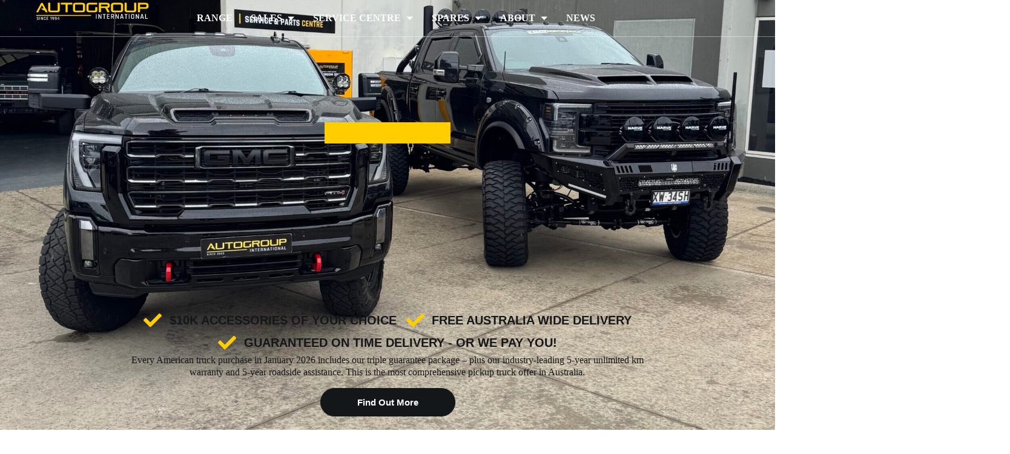

--- FILE ---
content_type: text/html; charset=UTF-8
request_url: https://american.com.au/
body_size: 49326
content:
<!DOCTYPE html><html lang="en-AU"><head><script data-no-optimize="1">var litespeed_docref=sessionStorage.getItem("litespeed_docref");litespeed_docref&&(Object.defineProperty(document,"referrer",{get:function(){return litespeed_docref}}),sessionStorage.removeItem("litespeed_docref"));</script> <meta http-equiv="Content-Type" content="text/html; charset=UTF-8"><meta name="viewport" content="width=device-width, initial-scale=1, maximum-scale=1"><meta http-equiv="X-UA-Compatible" content="IE=Edge"><title>Home | Autogroup International - Leader in American Vehicle Sales, Service and Spare Parts for 30 years</title><meta name="dc.title" content="Home | Autogroup International - Leader in American Vehicle Sales, Service and Spare Parts for 30 years"><meta name="dc.description" content="Leader in American Sales, Service &amp; Spare Parts for over 30 Years."><meta name="dc.relation" content="https://american.com.au/"><meta name="dc.source" content="https://american.com.au/"><meta name="dc.language" content="en_AU"><meta name="description" content="Leader in American Sales, Service &amp; Spare Parts for over 30 Years."><meta name="robots" content="index, follow, max-snippet:-1, max-image-preview:large, max-video-preview:-1"><link rel="canonical" href="https://american.com.au/"> <script id="website-schema" type="application/ld+json">{"@context":"https:\/\/schema.org","@type":"WebSite","name":"Autogroup International | Leaders in American Vehicle Sales | Service | Spares for 30+ Years","alternateName":"AGI Australia","description":"Leader in American Sales, Service &amp; Spare Parts for over 30 Years.","url":"https:\/\/american.com.au"}</script> <meta property="og:url" content="https://american.com.au/"><meta property="og:site_name" content="Autogroup International - Australia"><meta property="og:locale" content="en_AU"><meta property="og:type" content="website"><meta property="og:title" content="Home | Autogroup International - Leader in American Vehicle Sales, Service and Spare Parts for 30 years"><meta property="og:description" content="Leader in American Sales, Service &amp; Spare Parts for over 30 Years."><meta property="og:image" content="https://american.com.au/wp-content/uploads/2025/08/favicon-512px.png"><meta property="og:image:secure_url" content="https://american.com.au/wp-content/uploads/2025/08/favicon-512px.png"><meta property="og:image:width" content="512"><meta property="og:image:height" content="512"><meta property="og:image:alt" content="autogroup international australia"><meta name="twitter:card" content="summary"><meta name="twitter:title" content="Home | Autogroup International - Leader in American Vehicle Sales, Service and Spare Parts for 30 years"><meta name="twitter:description" content="Leader in American Sales, Service &amp; Spare Parts for over 30 Years."><link rel='dns-prefetch' href='//fonts.googleapis.com' /><link rel='preconnect' href='https://fonts.gstatic.com' crossorigin /><link rel="alternate" type="application/rss+xml" title="Autogroup International - Australia &raquo; Feed" href="https://american.com.au/feed/" /><link rel="alternate" type="application/rss+xml" title="Autogroup International - Australia &raquo; Comments Feed" href="https://american.com.au/comments/feed/" /> <script type="application/ld+json">{"@context":"https:\/\/schema.org","@type":"Organization","name":"Autogroup International Pty Ltd - Australia","url":"https:\/\/american.com.au","alternateName":"AGI Australia","description":"Autogroup International - Australia","logo":"https:\/\/american.com.au\/wp-content\/uploads\/2025\/08\/Logo_app_550x163.png","sameAs":["https:\/\/www.facebook.com\/AmericanVehicleSales\/","https:\/\/www.instagram.com\/autogroup_international","https:\/\/www.youtube.com\/@AutogroupInternational"],"vatID":"93105160825","contactPoint":[{"@type":"ContactPoint","telephone":"+61397651300","email":"salesteam@autogroupintl.com","contactType":"sales"}]}</script> <link rel="alternate" title="oEmbed (JSON)" type="application/json+oembed" href="https://american.com.au/wp-json/oembed/1.0/embed?url=https%3A%2F%2Famerican.com.au%2F" /><link rel="alternate" title="oEmbed (XML)" type="text/xml+oembed" href="https://american.com.au/wp-json/oembed/1.0/embed?url=https%3A%2F%2Famerican.com.au%2F&#038;format=xml" /><style id='wp-img-auto-sizes-contain-inline-css' type='text/css'>img:is([sizes=auto i],[sizes^="auto," i]){contain-intrinsic-size:3000px 1500px}
/*# sourceURL=wp-img-auto-sizes-contain-inline-css */</style><link data-optimized="2" rel="stylesheet" href="https://american.com.au/wp-content/litespeed/css/a2be4efa9c2e4756aa7ddfd1f2b2c347.css?ver=f987f" /><style id='classic-theme-styles-inline-css' type='text/css'>/*! This file is auto-generated */
.wp-block-button__link{color:#fff;background-color:#32373c;border-radius:9999px;box-shadow:none;text-decoration:none;padding:calc(.667em + 2px) calc(1.333em + 2px);font-size:1.125em}.wp-block-file__button{background:#32373c;color:#fff;text-decoration:none}
/*# sourceURL=/wp-includes/css/classic-themes.min.css */</style><style id='wpseopress-local-business-style-inline-css' type='text/css'>span.wp-block-wpseopress-local-business-field{margin-right:8px}

/*# sourceURL=https://american.com.au/wp-content/plugins/wp-seopress-pro/public/editor/blocks/local-business/style-index.css */</style><style id='wpseopress-table-of-contents-style-inline-css' type='text/css'>.wp-block-wpseopress-table-of-contents li.active>a{font-weight:bold}

/*# sourceURL=https://american.com.au/wp-content/plugins/wp-seopress-pro/public/editor/blocks/table-of-contents/style-index.css */</style><style id='global-styles-inline-css' type='text/css'>:root{--wp--preset--aspect-ratio--square: 1;--wp--preset--aspect-ratio--4-3: 4/3;--wp--preset--aspect-ratio--3-4: 3/4;--wp--preset--aspect-ratio--3-2: 3/2;--wp--preset--aspect-ratio--2-3: 2/3;--wp--preset--aspect-ratio--16-9: 16/9;--wp--preset--aspect-ratio--9-16: 9/16;--wp--preset--color--black: #000000;--wp--preset--color--cyan-bluish-gray: #abb8c3;--wp--preset--color--white: #ffffff;--wp--preset--color--pale-pink: #f78da7;--wp--preset--color--vivid-red: #cf2e2e;--wp--preset--color--luminous-vivid-orange: #ff6900;--wp--preset--color--luminous-vivid-amber: #fcb900;--wp--preset--color--light-green-cyan: #7bdcb5;--wp--preset--color--vivid-green-cyan: #00d084;--wp--preset--color--pale-cyan-blue: #8ed1fc;--wp--preset--color--vivid-cyan-blue: #0693e3;--wp--preset--color--vivid-purple: #9b51e0;--wp--preset--gradient--vivid-cyan-blue-to-vivid-purple: linear-gradient(135deg,rgb(6,147,227) 0%,rgb(155,81,224) 100%);--wp--preset--gradient--light-green-cyan-to-vivid-green-cyan: linear-gradient(135deg,rgb(122,220,180) 0%,rgb(0,208,130) 100%);--wp--preset--gradient--luminous-vivid-amber-to-luminous-vivid-orange: linear-gradient(135deg,rgb(252,185,0) 0%,rgb(255,105,0) 100%);--wp--preset--gradient--luminous-vivid-orange-to-vivid-red: linear-gradient(135deg,rgb(255,105,0) 0%,rgb(207,46,46) 100%);--wp--preset--gradient--very-light-gray-to-cyan-bluish-gray: linear-gradient(135deg,rgb(238,238,238) 0%,rgb(169,184,195) 100%);--wp--preset--gradient--cool-to-warm-spectrum: linear-gradient(135deg,rgb(74,234,220) 0%,rgb(151,120,209) 20%,rgb(207,42,186) 40%,rgb(238,44,130) 60%,rgb(251,105,98) 80%,rgb(254,248,76) 100%);--wp--preset--gradient--blush-light-purple: linear-gradient(135deg,rgb(255,206,236) 0%,rgb(152,150,240) 100%);--wp--preset--gradient--blush-bordeaux: linear-gradient(135deg,rgb(254,205,165) 0%,rgb(254,45,45) 50%,rgb(107,0,62) 100%);--wp--preset--gradient--luminous-dusk: linear-gradient(135deg,rgb(255,203,112) 0%,rgb(199,81,192) 50%,rgb(65,88,208) 100%);--wp--preset--gradient--pale-ocean: linear-gradient(135deg,rgb(255,245,203) 0%,rgb(182,227,212) 50%,rgb(51,167,181) 100%);--wp--preset--gradient--electric-grass: linear-gradient(135deg,rgb(202,248,128) 0%,rgb(113,206,126) 100%);--wp--preset--gradient--midnight: linear-gradient(135deg,rgb(2,3,129) 0%,rgb(40,116,252) 100%);--wp--preset--font-size--small: 13px;--wp--preset--font-size--medium: 20px;--wp--preset--font-size--large: 36px;--wp--preset--font-size--x-large: 42px;--wp--preset--spacing--20: 0.44rem;--wp--preset--spacing--30: 0.67rem;--wp--preset--spacing--40: 1rem;--wp--preset--spacing--50: 1.5rem;--wp--preset--spacing--60: 2.25rem;--wp--preset--spacing--70: 3.38rem;--wp--preset--spacing--80: 5.06rem;--wp--preset--shadow--natural: 6px 6px 9px rgba(0, 0, 0, 0.2);--wp--preset--shadow--deep: 12px 12px 50px rgba(0, 0, 0, 0.4);--wp--preset--shadow--sharp: 6px 6px 0px rgba(0, 0, 0, 0.2);--wp--preset--shadow--outlined: 6px 6px 0px -3px rgb(255, 255, 255), 6px 6px rgb(0, 0, 0);--wp--preset--shadow--crisp: 6px 6px 0px rgb(0, 0, 0);}:where(.is-layout-flex){gap: 0.5em;}:where(.is-layout-grid){gap: 0.5em;}body .is-layout-flex{display: flex;}.is-layout-flex{flex-wrap: wrap;align-items: center;}.is-layout-flex > :is(*, div){margin: 0;}body .is-layout-grid{display: grid;}.is-layout-grid > :is(*, div){margin: 0;}:where(.wp-block-columns.is-layout-flex){gap: 2em;}:where(.wp-block-columns.is-layout-grid){gap: 2em;}:where(.wp-block-post-template.is-layout-flex){gap: 1.25em;}:where(.wp-block-post-template.is-layout-grid){gap: 1.25em;}.has-black-color{color: var(--wp--preset--color--black) !important;}.has-cyan-bluish-gray-color{color: var(--wp--preset--color--cyan-bluish-gray) !important;}.has-white-color{color: var(--wp--preset--color--white) !important;}.has-pale-pink-color{color: var(--wp--preset--color--pale-pink) !important;}.has-vivid-red-color{color: var(--wp--preset--color--vivid-red) !important;}.has-luminous-vivid-orange-color{color: var(--wp--preset--color--luminous-vivid-orange) !important;}.has-luminous-vivid-amber-color{color: var(--wp--preset--color--luminous-vivid-amber) !important;}.has-light-green-cyan-color{color: var(--wp--preset--color--light-green-cyan) !important;}.has-vivid-green-cyan-color{color: var(--wp--preset--color--vivid-green-cyan) !important;}.has-pale-cyan-blue-color{color: var(--wp--preset--color--pale-cyan-blue) !important;}.has-vivid-cyan-blue-color{color: var(--wp--preset--color--vivid-cyan-blue) !important;}.has-vivid-purple-color{color: var(--wp--preset--color--vivid-purple) !important;}.has-black-background-color{background-color: var(--wp--preset--color--black) !important;}.has-cyan-bluish-gray-background-color{background-color: var(--wp--preset--color--cyan-bluish-gray) !important;}.has-white-background-color{background-color: var(--wp--preset--color--white) !important;}.has-pale-pink-background-color{background-color: var(--wp--preset--color--pale-pink) !important;}.has-vivid-red-background-color{background-color: var(--wp--preset--color--vivid-red) !important;}.has-luminous-vivid-orange-background-color{background-color: var(--wp--preset--color--luminous-vivid-orange) !important;}.has-luminous-vivid-amber-background-color{background-color: var(--wp--preset--color--luminous-vivid-amber) !important;}.has-light-green-cyan-background-color{background-color: var(--wp--preset--color--light-green-cyan) !important;}.has-vivid-green-cyan-background-color{background-color: var(--wp--preset--color--vivid-green-cyan) !important;}.has-pale-cyan-blue-background-color{background-color: var(--wp--preset--color--pale-cyan-blue) !important;}.has-vivid-cyan-blue-background-color{background-color: var(--wp--preset--color--vivid-cyan-blue) !important;}.has-vivid-purple-background-color{background-color: var(--wp--preset--color--vivid-purple) !important;}.has-black-border-color{border-color: var(--wp--preset--color--black) !important;}.has-cyan-bluish-gray-border-color{border-color: var(--wp--preset--color--cyan-bluish-gray) !important;}.has-white-border-color{border-color: var(--wp--preset--color--white) !important;}.has-pale-pink-border-color{border-color: var(--wp--preset--color--pale-pink) !important;}.has-vivid-red-border-color{border-color: var(--wp--preset--color--vivid-red) !important;}.has-luminous-vivid-orange-border-color{border-color: var(--wp--preset--color--luminous-vivid-orange) !important;}.has-luminous-vivid-amber-border-color{border-color: var(--wp--preset--color--luminous-vivid-amber) !important;}.has-light-green-cyan-border-color{border-color: var(--wp--preset--color--light-green-cyan) !important;}.has-vivid-green-cyan-border-color{border-color: var(--wp--preset--color--vivid-green-cyan) !important;}.has-pale-cyan-blue-border-color{border-color: var(--wp--preset--color--pale-cyan-blue) !important;}.has-vivid-cyan-blue-border-color{border-color: var(--wp--preset--color--vivid-cyan-blue) !important;}.has-vivid-purple-border-color{border-color: var(--wp--preset--color--vivid-purple) !important;}.has-vivid-cyan-blue-to-vivid-purple-gradient-background{background: var(--wp--preset--gradient--vivid-cyan-blue-to-vivid-purple) !important;}.has-light-green-cyan-to-vivid-green-cyan-gradient-background{background: var(--wp--preset--gradient--light-green-cyan-to-vivid-green-cyan) !important;}.has-luminous-vivid-amber-to-luminous-vivid-orange-gradient-background{background: var(--wp--preset--gradient--luminous-vivid-amber-to-luminous-vivid-orange) !important;}.has-luminous-vivid-orange-to-vivid-red-gradient-background{background: var(--wp--preset--gradient--luminous-vivid-orange-to-vivid-red) !important;}.has-very-light-gray-to-cyan-bluish-gray-gradient-background{background: var(--wp--preset--gradient--very-light-gray-to-cyan-bluish-gray) !important;}.has-cool-to-warm-spectrum-gradient-background{background: var(--wp--preset--gradient--cool-to-warm-spectrum) !important;}.has-blush-light-purple-gradient-background{background: var(--wp--preset--gradient--blush-light-purple) !important;}.has-blush-bordeaux-gradient-background{background: var(--wp--preset--gradient--blush-bordeaux) !important;}.has-luminous-dusk-gradient-background{background: var(--wp--preset--gradient--luminous-dusk) !important;}.has-pale-ocean-gradient-background{background: var(--wp--preset--gradient--pale-ocean) !important;}.has-electric-grass-gradient-background{background: var(--wp--preset--gradient--electric-grass) !important;}.has-midnight-gradient-background{background: var(--wp--preset--gradient--midnight) !important;}.has-small-font-size{font-size: var(--wp--preset--font-size--small) !important;}.has-medium-font-size{font-size: var(--wp--preset--font-size--medium) !important;}.has-large-font-size{font-size: var(--wp--preset--font-size--large) !important;}.has-x-large-font-size{font-size: var(--wp--preset--font-size--x-large) !important;}
:where(.wp-block-post-template.is-layout-flex){gap: 1.25em;}:where(.wp-block-post-template.is-layout-grid){gap: 1.25em;}
:where(.wp-block-term-template.is-layout-flex){gap: 1.25em;}:where(.wp-block-term-template.is-layout-grid){gap: 1.25em;}
:where(.wp-block-columns.is-layout-flex){gap: 2em;}:where(.wp-block-columns.is-layout-grid){gap: 2em;}
:root :where(.wp-block-pullquote){font-size: 1.5em;line-height: 1.6;}
/*# sourceURL=global-styles-inline-css */</style><style id='genesisauto-theme-info-inline-css' type='text/css'>:root {--genesisauto-primary-color: #FFCD00;--genesisauto-secondary-color: #141719;--genesisauto-tertiary-color: #FFFFFF;--genesisauto-button-color-idle: #FFFFFF;--genesisauto-button-bg-idle: #FFCD00;--genesisauto-button-border-idle: #FFCD00;--genesisauto-button-color-hover: #141719;--genesisauto-button-bg-hover: transparent;--genesisauto-button-border-hover: #141719;--genesisauto-button-color-rgb-idle: 255,255,255;--genesisauto-button-bg-rgb-idle: 255,205,0;--genesisauto-button-border-rgb-idle: 255,205,0;--genesisauto-button-color-rgb-hover: 20,23,25;--genesisauto-button-bg-rgb-hover: transparent;--genesisauto-button-border-rgb-hover: 20,23,25;--genesisauto-cursor-point-color: rgba(60,133,153,0);--genesisauto-form-bg-color: #F5F5F5;--genesisauto-form-bg-color-rgb: 245,245,245;--genesisauto-back-to-top-color: #ffffff;--genesisauto-back-to-top-color-bg: #ffcd00;--genesisauto-back-to-top-color-border: #ffcd00;--genesisauto-primary-rgb: 255,205,0;--genesisauto-secondary-rgb: 20,23,25;--genesisauto-tertiary-rgb: 255,255,255;--genesisauto-content-rgb: 90,90,90;--genesisauto-header-rgb: 28,28,28;--genesisauto-form-bg-rgb: 245,245,245;--genesisauto-cart-overlay: rgba(24, 24, 24, 0.3);--body-background-color: #FFFFFF;--genesisauto-shop-products-overlay: rgba(255,255,255,0.7);--genesisauto-body-lines-color: rgba(185,185,185,0.4);--genesisauto-filters-columns-1: 30%;--genesisauto-filters-columns-2: 30%;--genesisauto-filters-columns-3: 40%;--genesisauto-filters-columns-4: 20%;--genesisauto-filters-columns-5: 20%;--genesisauto-filters-columns-6: 20%;--genesisauto-filters-columns-7: 20%;--genesisauto-filters-columns-8: 20%;--genesisauto-listing-top-columns-make: 33.3333%;--genesisauto-listing-top-columns-model: 33.3333%;--genesisauto-listing-top-columns-year: 20%;--genesisauto-listing-top-columns-condition: 14%;--genesisauto-listing-top-columns-type: 31%;--genesisauto-listing-top-columns-location: 33.3333%;--genesisauto-listing-top-columns-categories: 33.3333%;--genesisauto-listing-top-columns-button: 26%;--genesisauto-listing-bottom-columns-price: 50%;--genesisauto-listing-bottom-columns-mileage: 50%;--genesisauto-listing-bottom-columns-color: 25%;--genesisauto-listing-bottom-columns-drive_type: 25%;--genesisauto-listing-bottom-columns-transmissions: 25%;--genesisauto-listing-bottom-columns-condition: 25%;--genesisauto-listing-bottom-columns-fuel_type: 25%;--genesisauto-listing-bottom-columns-doors: 25%;--genesisauto-listing-bottom-columns-seat: 25%;--genesisauto-listing-bottom-columns-year: 25%;--genesisauto-listing-bottom-columns-categories: 100%;--genesisauto-listing-bottom-columns-type: 25%;--genesisauto-listing-bottom-columns-features: 100%;--genesisauto-header-font-family: Space Grotesk;--genesisauto-header-font-weight: 700;--genesisauto-header-font-color: #1C1C1C;--genesisauto-h1-font-family: Space Grotesk;--genesisauto-h1-font-size: 52px;--genesisauto-h1-line-height: 64px;--genesisauto-h1-font-weight: 700;--genesisauto-h1-text-transform: none;--genesisauto-h1-letter-spacing: 0em;--genesisauto-h2-font-family: Space Grotesk;--genesisauto-h2-font-size: 42px;--genesisauto-h2-line-height: 52px;--genesisauto-h2-font-weight: 700;--genesisauto-h2-text-transform: none;--genesisauto-h2-letter-spacing: 0em;--genesisauto-h3-font-family: Space Grotesk;--genesisauto-h3-font-size: 36px;--genesisauto-h3-line-height: 48px;--genesisauto-h3-font-weight: 700;--genesisauto-h3-text-transform: none;--genesisauto-h3-letter-spacing: 0em;--genesisauto-h4-font-family: Space Grotesk;--genesisauto-h4-font-size: 32px;--genesisauto-h4-line-height: 46px;--genesisauto-h4-font-weight: 700;--genesisauto-h4-text-transform: none;--genesisauto-h4-letter-spacing: 0em;--genesisauto-h5-font-family: Space Grotesk;--genesisauto-h5-font-size: 24px;--genesisauto-h5-line-height: 36px;--genesisauto-h5-font-weight: 700;--genesisauto-h5-text-transform: none;--genesisauto-h5-letter-spacing: 0em;--genesisauto-h6-font-family: Space Grotesk;--genesisauto-h6-font-size: 22px;--genesisauto-h6-line-height: 34px;--genesisauto-h6-font-weight: 700;--genesisauto-h6-text-transform: none;--genesisauto-h6-letter-spacing: 0em;--genesisauto-content-font-family: DM Sans;--genesisauto-content-font-size: 16px;--genesisauto-content-line-height: 1.875;--genesisauto-content-font-weight: 400;--genesisauto-content-color: #5A5A5A;--genesisauto-additional-font-family: Playfair Display;--genesisauto-additional-line-height: ;--genesisauto-additional-font-weight: 600;--genesisauto-menu-font-family: Space Grotesk;--genesisauto-menu-font-size: 16px;--genesisauto-menu-line-height: 24px;--genesisauto-menu-font-weight: 700;--genesisauto-menu-letter-spacing: 0em;--genesisauto-submenu-font-family: Space Grotesk;--genesisauto-submenu-font-size: 16px;--genesisauto-submenu-line-height: 30px;--genesisauto-submenu-font-weight: 700;--genesisauto-submenu-letter-spacing: 0em;--genesisauto-submenu-color: rgba(255,255,255,1);--genesisauto-submenu-background: rgba(28,28,28,1);--genesisauto-submenu-mobile-color: #ffffff;--genesisauto-submenu-mobile-color-active: #ffcd00;--genesisauto-submenu-mobile-background: rgba(20,23,25,1);--genesisauto-submenu-mobile-overlay: rgba(20,23,25,1);--genesisauto-header-mobile-height: 60px;--genesisauto-sidepanel-title-color: #ffffff;--genesisauto-checkbox-checked: url('data:image/svg+xml; utf8, %3Csvg xmlns="http://www.w3.org/2000/svg" width="512px" height="512px" viewBox="0 0 24 24" preserveAspectRatio="none" fill="%231C1C1C" style="opacity: 1;"%3E%3Cpath d="m21.73 5.68-13 14a1 1 0 0 1 -.73.32 1 1 0 0 1 -.71-.29l-5-5a1 1 0 0 1 1.42-1.42l4.29 4.27 12.27-13.24a1 1 0 1 1 1.46 1.36z"/%3E%3C/svg%3E');--genesisauto-bg-caret: url('data:image/svg+xml; utf8, %3Csvg width="12" height="6" viewBox="0 0 12 6" fill="%231C1C1C" style="opacity: 1;" xmlns="http://www.w3.org/2000/svg"%3E%3Cpath d="M11.014 0.439774C10.9798 0.35881 10.9005 0.306152 10.8125 0.306152L1.18752 0.306259C1.09961 0.306259 1.02025 0.358917 0.985967 0.43988C0.951787 0.520844 0.969411 0.614517 1.03072 0.677536L5.84322 5.62729C5.88434 5.66959 5.94095 5.69351 6.00002 5.69351C6.05909 5.69351 6.1157 5.66959 6.15682 5.62729L10.9693 0.677429C11.0306 0.614304 11.0481 0.520737 11.014 0.439774Z" fill="%231C1C1C"/%3E%3C/svg%3E');--genesisauto-bg-caret-2: url('data:image/svg+xml; utf8, %3Csvg width="12" height="6" viewBox="0 0 12 6" fill="%23FFCD00" style="opacity: 1;" xmlns="http://www.w3.org/2000/svg"%3E%3Cpath d="M11.014 0.439774C10.9798 0.35881 10.9005 0.306152 10.8125 0.306152L1.18752 0.306259C1.09961 0.306259 1.02025 0.358917 0.985967 0.43988C0.951787 0.520844 0.969411 0.614517 1.03072 0.677536L5.84322 5.62729C5.88434 5.66959 5.94095 5.69351 6.00002 5.69351C6.05909 5.69351 6.1157 5.66959 6.15682 5.62729L10.9693 0.677429C11.0306 0.614304 11.0481 0.520737 11.014 0.439774Z" fill="%231C1C1C"/%3E%3C/svg%3E');--genesisauto-bg-caret-3: url('data:image/svg+xml; utf8, %3Csvg width="12" height="6" viewBox="0 0 12 6" fill="%235A5A5A" style="opacity: 1;" xmlns="http://www.w3.org/2000/svg"%3E%3Cpath d="M11.014 0.439774C10.9798 0.35881 10.9005 0.306152 10.8125 0.306152L1.18752 0.306259C1.09961 0.306259 1.02025 0.358917 0.985967 0.43988C0.951787 0.520844 0.969411 0.614517 1.03072 0.677536L5.84322 5.62729C5.88434 5.66959 5.94095 5.69351 6.00002 5.69351C6.05909 5.69351 6.1157 5.66959 6.15682 5.62729L10.9693 0.677429C11.0306 0.614304 11.0481 0.520737 11.014 0.439774Z" fill="%231C1C1C"/%3E%3C/svg%3E');--genesisauto-bg-caret-4: url('data:image/svg+xml; utf8, %3Csvg width="12" height="6" viewBox="0 0 12 6" fill="%23FFFFFF" style="opacity: 1;" xmlns="http://www.w3.org/2000/svg"%3E%3Cpath d="M11.014 0.439774C10.9798 0.35881 10.9005 0.306152 10.8125 0.306152L1.18752 0.306259C1.09961 0.306259 1.02025 0.358917 0.985967 0.43988C0.951787 0.520844 0.969411 0.614517 1.03072 0.677536L5.84322 5.62729C5.88434 5.66959 5.94095 5.69351 6.00002 5.69351C6.05909 5.69351 6.1157 5.66959 6.15682 5.62729L10.9693 0.677429C11.0306 0.614304 11.0481 0.520737 11.014 0.439774Z" fill="%231C1C1C"/%3E%3C/svg%3E');--genesisauto-bg-caret-5: url('data:image/svg+xml; utf8, %3Csvg xmlns="http://www.w3.org/2000/svg" width="512" height="512" x="0" y="0" viewBox="0 0 451.847 451.847" preserveAspectRatio="none" fill="%231C1C1C" style="opacity: 1;"%3E%3Cg%3E%3Cpath d="M225.923,354.706c-8.098,0-16.195-3.092-22.369-9.263L9.27,151.157c-12.359-12.359-12.359-32.397,0-44.751   c12.354-12.354,32.388-12.354,44.748,0l171.905,171.915l171.906-171.909c12.359-12.354,32.391-12.354,44.744,0   c12.365,12.354,12.365,32.392,0,44.751L248.292,345.449C242.115,351.621,234.018,354.706,225.923,354.706z"%3E%3C/path%3E%3C/g%3E%3C/svg%3E');--genesisauto-bg-caret-6: url('data:image/svg+xml; utf8, %3Csvg xmlns="http://www.w3.org/2000/svg" width="512" height="512" x="0" y="0" viewBox="0 0 451.847 451.847" preserveAspectRatio="none" fill="%23FFCD00" style="opacity: 1;"%3E%3Cg%3E%3Cpath d="M225.923,354.706c-8.098,0-16.195-3.092-22.369-9.263L9.27,151.157c-12.359-12.359-12.359-32.397,0-44.751   c12.354-12.354,32.388-12.354,44.748,0l171.905,171.915l171.906-171.909c12.359-12.354,32.391-12.354,44.744,0   c12.365,12.354,12.365,32.392,0,44.751L248.292,345.449C242.115,351.621,234.018,354.706,225.923,354.706z"%3E%3C/path%3E%3C/g%3E%3C/svg%3E');--genesisauto-bg-caret-7: url('data:image/svg+xml; utf8, %3Csvg xmlns="http://www.w3.org/2000/svg" width="512" height="512" x="0" y="0" viewBox="0 0 451.847 451.847" preserveAspectRatio="none" fill="%235A5A5A" style="opacity: 1;"%3E%3Cg%3E%3Cpath d="M225.923,354.706c-8.098,0-16.195-3.092-22.369-9.263L9.27,151.157c-12.359-12.359-12.359-32.397,0-44.751   c12.354-12.354,32.388-12.354,44.748,0l171.905,171.915l171.906-171.909c12.359-12.354,32.391-12.354,44.744,0   c12.365,12.354,12.365,32.392,0,44.751L248.292,345.449C242.115,351.621,234.018,354.706,225.923,354.706z"%3E%3C/path%3E%3C/g%3E%3C/svg%3E');--genesisauto-bg-caret-8: url('data:image/svg+xml; utf8, %3Csvg xmlns="http://www.w3.org/2000/svg" width="512" height="512" x="0" y="0" viewBox="0 0 451.847 451.847" preserveAspectRatio="none" fill="%23FFFFFF" style="opacity: 1;"%3E%3Cg%3E%3Cpath d="M225.923,354.706c-8.098,0-16.195-3.092-22.369-9.263L9.27,151.157c-12.359-12.359-12.359-32.397,0-44.751   c12.354-12.354,32.388-12.354,44.748,0l171.905,171.915l171.906-171.909c12.359-12.354,32.391-12.354,44.744,0   c12.365,12.354,12.365,32.392,0,44.751L248.292,345.449C242.115,351.621,234.018,354.706,225.923,354.706z"%3E%3C/path%3E%3C/g%3E%3C/svg%3E');--genesisauto-button-loading: url('data:image/svg+xml; utf8, %3Csvg xmlns="http://www.w3.org/2000/svg" width="489.698px" height="489.698px" viewBox="0 0 489.698 489.698" preserveAspectRatio="none" fill="%23FFFFFF" style="opacity: 1;"%3E%3Cpath d="M468.999,227.774c-11.4,0-20.8,8.3-20.8,19.8c-1,74.9-44.2,142.6-110.3,178.9c-99.6,54.7-216,5.6-260.6-61l62.9,13.1    c10.4,2.1,21.8-4.2,23.9-15.6c2.1-10.4-4.2-21.8-15.6-23.9l-123.7-26c-7.2-1.7-26.1,3.5-23.9,22.9l15.6,124.8    c1,10.4,9.4,17.7,19.8,17.7c15.5,0,21.8-11.4,20.8-22.9l-7.3-60.9c101.1,121.3,229.4,104.4,306.8,69.3    c80.1-42.7,131.1-124.8,132.1-215.4C488.799,237.174,480.399,227.774,468.999,227.774z"/%3E%3Cpath d="M20.599,261.874c11.4,0,20.8-8.3,20.8-19.8c1-74.9,44.2-142.6,110.3-178.9c99.6-54.7,216-5.6,260.6,61l-62.9-13.1    c-10.4-2.1-21.8,4.2-23.9,15.6c-2.1,10.4,4.2,21.8,15.6,23.9l123.8,26c7.2,1.7,26.1-3.5,23.9-22.9l-15.6-124.8    c-1-10.4-9.4-17.7-19.8-17.7c-15.5,0-21.8,11.4-20.8,22.9l7.2,60.9c-101.1-121.2-229.4-104.4-306.8-69.2    c-80.1,42.6-131.1,124.8-132.2,215.3C0.799,252.574,9.199,261.874,20.599,261.874z"/%3E%3C/svg%3E');--genesisauto-button-success: url('data:image/svg+xml; utf8, %3Csvg xmlns="http://www.w3.org/2000/svg" width="512px" height="512px" viewBox="0 0 24 24" preserveAspectRatio="none" fill="%23FFFFFF" style="opacity: 1;"%3E%3Cpath d="m21.73 5.68-13 14a1 1 0 0 1 -.73.32 1 1 0 0 1 -.71-.29l-5-5a1 1 0 0 1 1.42-1.42l4.29 4.27 12.27-13.24a1 1 0 1 1 1.46 1.36z"/%3E%3C/svg%3E');--wgl_price_label: "Price:";--wgl-positioning-cart-top:30;--wgl-positioning-cart-right:30;--wgl-m-positioning-cart-top:10;--wgl-m-positioning-cart-right:10;--genesisauto-elementor-container-width: 1200px;}@media only screen and (max-width: 1200px) {.wgl-theme-header {background-color: rgba(20,23,25,1) !important;color: #ffffff !important;border-bottom: 1px solid rgba(131,131,131,0.2) !important;}header.wgl-theme-header .wgl-mobile-header {display: block;}.wgl-site-header,.wgl-theme-header .primary-nav {display: none;}.wgl-theme-header .hamburger-box {display: inline-flex;}header.wgl-theme-header .mobile_nav_wrapper .primary-nav {display: block;}.wgl-theme-header .wgl-sticky-header {display: none;}.wgl-page-socials {display: none;}.wgl-body-bg {top: var(--genesisauto-header-mobile-height) !important;}body .wgl-theme-header.header_overlap {position: relative;z-index: 3;}body .wgl-theme-header .mini_cart-overlay{top: calc(-1px * var(--wgl-m-positioning-cart-top,var(--positioning-size)));right: calc(-1px * var(--wgl-m-positioning-cart-right,var(--positioning-size)));}body .wgl-theme-header .wgl_notices_wrapper{--positioning-size: 0;max-width: calc(100% - calc(var(--wgl-m-positioning-cart-right,var(--positioning-size)) * 2px));padding-right: 0;top: calc(1px * var(--wgl-m-positioning-cart-top,var(--positioning-size)));right: calc(1px * var(--wgl-m-positioning-cart-right,var(--positioning-size)));}body div.wc-block-components-notice-banner{margin-bottom: calc(1px * var(--wgl-m-positioning-cart-right,var(--positioning-size)));}body .wgl-theme-header .wgl_notices_wrapper.stick_top{top: max(1px * var(--wgl-m-positioning-cart-top,var(--positioning-size)),0px);}}@media only screen and (min-width: 1201px) {.wgl-theme-header .wgl-sticky-header.sticky_active ~ .wgl_notices_wrapper {transform: translateY(calc(var(--sticky-height) + var(--admin-bar-height)));}}@media (max-width: 1200px) {.page-header {padding-top: 55px !important;padding-bottom: 55px !important;min-height: auto !important;}.page-header_content .page-header_title {color: #fff !important; font-size: 38px !important; line-height: 44px !important;}.page-header_content .page-header_breadcrumbs {color: #fff !important;font-size: 16px !important;line-height: 20px !important;}}.wgl-listings .wgl-listings_search .wgl-listings_search-fields .item_field.field-block-,.wgl-listings .wgl-listings_search .wgl-listings_search-fields .item_field._option {width: 100%}.wgl-listings .wgl-listings_search .wgl-listings_search-advanced .search_wrapper .item_field.field-block-,.wgl-listings .wgl-listings_search .wgl-listings_search-advanced .search_wrapper .item_field._option {width: 100%}body .aleft {text-align: left;}body .acenter {text-align: center;}body .aright {text-align: right;}body .ajustify {text-align: justify;}body .wgl-layout-top {flex-direction: column;}body .wgl-layout-left {flex-direction: row;}body .wgl-layout-right {flex-direction: row-reverse;}.wgl-hidden-desktop {display: none;}@media (max-width: 1200px) {body .a-tabletleft {text-align: left;}body .a-tabletcenter {text-align: center;}body .a-tabletright {text-align: right;}body .a-tabletjustify {text-align: justify;}}@media (max-width: 1200px) {body .wgl-layout-tablet-top {flex-direction: column;}body .wgl-layout-tablet-left {flex-direction: row;}body .wgl-layout-tablet-right {flex-direction: row-reverse;}}@media (max-width: 1200px) {body .a-tabletcenter .wgl-layout-left{justify-content: center;}body .a-tabletcenter .wgl-layout-right{justify-content: center;}body .a-tabletleft .wgl-layout-left {justify-content: flex-start;}body .a-tabletleft .wgl-layout-right {justify-content: flex-end;}body .a-tabletright .wgl-layout-left{justify-content: flex-end;}body .a-tabletright .wgl-layout-right{justify-content: flex-start;}}@media (max-width: 1200px) {.wgl-hidden-tablet {display: none;}}@media (max-width: 767px) {body .a-mobileleft {text-align: left;}body .a-mobilecenter {text-align: center;}body .a-mobileright {text-align: right;}body .a-mobilejustify {text-align: justify;}}@media (max-width: 767px) {body .wgl-layout-mobile-top {flex-direction: column;}body .wgl-layout-mobile-left {flex-direction: row;}body .wgl-layout-mobile-right {flex-direction: row-reverse;}}@media (max-width: 767px) {body .a-mobilecenter .wgl-layout-left{justify-content: center;}body .a-mobilecenter .wgl-layout-right{justify-content: center;}body .a-mobileleft .wgl-layout-left {justify-content: flex-start;}body .a-mobileleft .wgl-layout-right {justify-content: flex-end;}body .a-mobileright .wgl-layout-left{justify-content: flex-end;}body .a-mobileright .wgl-layout-right{justify-content: flex-start;}}@media (max-width: 767px) {.wgl-hidden-mobile {display: none;}}
/*# sourceURL=genesisauto-theme-info-inline-css */</style><style id='elementor-frontend-inline-css' type='text/css'>.elementor-container > .elementor-row > .elementor-column > .elementor-element-populated,.elementor-container > .elementor-column > .elementor-element-populated {padding-top: 0;padding-bottom: 0;}.elementor-column-gap-default > .elementor-row > .elementor-column > .elementor-element-populated,.elementor-column-gap-default > .elementor-column > .theiaStickySidebar > .elementor-element-populated,.elementor-column-gap-default > .elementor-column > .elementor-element-populated {padding-left: 15px;padding-right: 15px;}
/*# sourceURL=elementor-frontend-inline-css */</style><link rel="preload" as="style" href="https://fonts.googleapis.com/css?family=DM%20Sans:400,400,500,600,700%7CSpace%20Grotesk:700,400,500,600,700%7CPlayfair%20Display:600,500,600,600italic&#038;display=swap&#038;ver=1767147504" /><noscript><link rel="stylesheet" href="https://fonts.googleapis.com/css?family=DM%20Sans:400,400,500,600,700%7CSpace%20Grotesk:700,400,500,600,700%7CPlayfair%20Display:600,500,600,600italic&#038;display=swap&#038;ver=1767147504" /></noscript> <script type="litespeed/javascript" data-src="https://american.com.au/wp-includes/js/jquery/jquery.min.js" id="jquery-core-js"></script> <link rel="https://api.w.org/" href="https://american.com.au/wp-json/" /><link rel="alternate" title="JSON" type="application/json" href="https://american.com.au/wp-json/wp/v2/pages/3086" /><link rel="EditURI" type="application/rsd+xml" title="RSD" href="https://american.com.au/xmlrpc.php?rsd" /><meta name="generator" content="WordPress 6.9" /><link rel='shortlink' href='https://american.com.au/' /><style>.e-con.e-parent:nth-of-type(n+4):not(.e-lazyloaded):not(.e-no-lazyload),
				.e-con.e-parent:nth-of-type(n+4):not(.e-lazyloaded):not(.e-no-lazyload) * {
					background-image: none !important;
				}
				@media screen and (max-height: 1024px) {
					.e-con.e-parent:nth-of-type(n+3):not(.e-lazyloaded):not(.e-no-lazyload),
					.e-con.e-parent:nth-of-type(n+3):not(.e-lazyloaded):not(.e-no-lazyload) * {
						background-image: none !important;
					}
				}
				@media screen and (max-height: 640px) {
					.e-con.e-parent:nth-of-type(n+2):not(.e-lazyloaded):not(.e-no-lazyload),
					.e-con.e-parent:nth-of-type(n+2):not(.e-lazyloaded):not(.e-no-lazyload) * {
						background-image: none !important;
					}
				}</style><link rel="icon" href="https://american.com.au/wp-content/uploads/2025/08/favicon-512px-96x96.png" sizes="32x32" /><link rel="icon" href="https://american.com.au/wp-content/uploads/2025/08/favicon-512px-240x240.png" sizes="192x192" /><link rel="apple-touch-icon" href="https://american.com.au/wp-content/uploads/2025/08/favicon-512px-240x240.png" /><meta name="msapplication-TileImage" content="https://american.com.au/wp-content/uploads/2025/08/favicon-512px-300x300.png" /><style type="text/css" id="wp-custom-css">.blog-post .blog-post_media .blog-post_media_part { border-radius:13px;}</style> <script type="litespeed/javascript" data-src='https://www.googletagmanager.com/gtag/js?id=G-RK5TQ3HMTS'></script><script type="litespeed/javascript">window.dataLayer=window.dataLayer||[];function gtag(){dataLayer.push(arguments)}gtag('js',new Date());gtag('set','cookie_domain','auto');gtag('set','cookie_flags','SameSite=None;Secure');gtag('config','G-RK5TQ3HMTS',{})</script> <script></script></head><body
class="home wp-singular page-template-default page page-id-3086 wp-theme-genesisauto wp-child-theme-genesisauto-child wgl-style-input elementor-default elementor-kit-2737 elementor-page elementor-page-3086" style="--body-background-color: #FFFFFF;--body-background-rgb-color: 255,255,255;"    data-mobile-width="1200"><header class="wgl-theme-header header_overlap"><div class="wgl-site-header mobile_header_custom"><div class="container-wrapper"><div data-elementor-type="wp-post" data-elementor-id="1853" class="elementor elementor-1853" data-elementor-post-type="header"><div class="elementor-element elementor-element-1787755 invert-menu e-flex e-con-boxed e-con e-parent" data-id="1787755" data-element_type="container" id="invert-menu"><div class="e-con-inner">
<a class="elementor-element elementor-element-2733863f e-con-full e-flex e-con e-child" data-id="2733863f" data-element_type="container" href="/start"><div class="elementor-element elementor-element-6817c0dd elementor-widget elementor-widget-html" data-id="6817c0dd" data-element_type="widget" data-widget_type="html.default">
<svg class="agi-logo-svg" xmlns="http://www.w3.org/2000/svg" version="1.1" viewBox="0 0 315 60">
<g>
<g id="Layer_1">
<g>
<g id="international" style="fill: currentColour">
<path d="M168.99,38.07v11.93c0,.22-.11.33-.32.33h-1.18c-.21,0-.32-.11-.32-.33v-11.93c0-.22.11-.33.32-.33h1.18c.21,0,.32.11.32.33Z" />
<path d="M175.19,50.33h-1.17c-.21,0-.32-.11-.32-.33v-11.93c0-.22.11-.33.32-.33h1.05c.2,0,.34.07.41.22l4.55,8.52h.08v-8.41c0-.22.11-.33.32-.33h1.17c.21,0,.32.11.32.33v11.93c0,.22-.11.33-.32.33h-1.02c-.2,0-.36-.1-.49-.31l-4.51-8.43h-.08v8.41c0,.22-.11.33-.32.33Z" />
<path d="M189.85,50.33h-1.18c-.23,0-.34-.11-.34-.33v-10.4c0-.13-.06-.2-.19-.2h-2.37c-.23,0-.34-.11-.34-.33v-1c0-.22.11-.33.34-.33h6.97c.23,0,.34.11.34.33v1c0,.22-.11.33-.34.33h-2.37c-.14,0-.21.07-.21.2v10.4c0,.22-.11.33-.32.33Z" />
<path d="M202.92,50.33h-6.02c-.21,0-.32-.11-.32-.33v-11.93c0-.22.11-.33.32-.33h6.02c.2,0,.3.11.3.33v1c0,.22-.1.33-.3.33h-4.29c-.15,0-.23.07-.23.2v3.31c0,.13.08.2.23.2h3.63c.23,0,.34.11.34.33v1c0,.22-.11.33-.34.33h-3.63c-.15,0-.23.07-.23.2v3.49c0,.14.08.22.23.22h4.29c.2,0,.3.11.3.33v1c0,.22-.1.33-.3.33Z" />
<path d="M208.99,50.33h-1.18c-.21,0-.32-.11-.32-.33v-11.93c0-.22.11-.33.32-.33h4.4c.91,0,1.63.27,2.15.81.52.54.78,1.29.78,2.24v1.65c0,1.5-.6,2.45-1.79,2.84v.08l2.09,4.58c.14.26.06.39-.24.39h-1.17c-.3,0-.5-.11-.58-.33l-2.01-4.51h-1.9c-.15,0-.23.07-.23.2v4.31c0,.22-.11.33-.32.33ZM209.52,43.93h2.39c.93,0,1.39-.48,1.39-1.43v-1.65c0-.97-.46-1.45-1.39-1.45h-2.39c-.14,0-.21.07-.21.2v4.13c0,.13.07.2.21.2Z" />
<path d="M221.04,50.33h-1.17c-.21,0-.32-.11-.32-.33v-11.93c0-.22.11-.33.32-.33h1.05c.2,0,.34.07.41.22l4.55,8.52h.08v-8.41c0-.22.11-.33.32-.33h1.17c.21,0,.32.11.32.33v11.93c0,.22-.11.33-.32.33h-1.02c-.2,0-.36-.1-.49-.31l-4.51-8.43h-.08v8.41c0,.22-.11.33-.32.33Z" />
<path d="M233.06,50.33h-1.35c-.18,0-.24-.11-.19-.33l3.27-11.93c.06-.22.21-.33.45-.33h1.88c.25,0,.4.11.45.33l3.27,11.93c.05.22-.02.33-.21.33h-1.33c-.11,0-.19-.02-.24-.07-.04-.05-.08-.13-.1-.26l-.71-2.55h-4.14l-.71,2.55c-.05.22-.16.33-.34.33ZM236.14,39.62l-1.65,6.27h3.4l-1.67-6.27h-.08Z" />
<path d="M247.89,50.33h-1.18c-.23,0-.34-.11-.34-.33v-10.4c0-.13-.06-.2-.19-.2h-2.37c-.23,0-.34-.11-.34-.33v-1c0-.22.11-.33.34-.33h6.97c.23,0,.34.11.34.33v1c0,.22-.11.33-.34.33h-2.37c-.14,0-.21.07-.21.2v10.4c0,.22-.11.33-.32.33Z" />
<path d="M256.54,38.07v11.93c0,.22-.11.33-.32.33h-1.18c-.21,0-.32-.11-.32-.33v-11.93c0-.22.11-.33.32-.33h1.18c.21,0,.32.11.32.33Z" />
<path d="M266.16,50.33h-2.18c-.93,0-1.64-.27-2.15-.8-.51-.54-.76-1.28-.76-2.23v-6.52c0-.97.25-1.71.76-2.24.51-.53,1.22-.79,2.15-.79h2.18c.93,0,1.65.26,2.16.79.51.53.77,1.28.77,2.24v6.52c0,.95-.26,1.7-.77,2.23-.51.54-1.23.8-2.16.8ZM264.25,48.67h1.64c.91,0,1.37-.48,1.37-1.45v-6.37c0-.97-.46-1.45-1.37-1.45h-1.64c-.9,0-1.35.48-1.35,1.45v6.37c0,.97.45,1.45,1.35,1.45Z" />
<path d="M275,50.33h-1.17c-.21,0-.32-.11-.32-.33v-11.93c0-.22.11-.33.32-.33h1.05c.2,0,.34.07.41.22l4.55,8.52h.08v-8.41c0-.22.11-.33.32-.33h1.17c.21,0,.32.11.32.33v11.93c0,.22-.11.33-.32.33h-1.02c-.2,0-.36-.1-.49-.31l-4.51-8.43h-.08v8.41c0,.22-.11.33-.32.33Z" />
<path d="M287.01,50.33h-1.35c-.18,0-.24-.11-.19-.33l3.27-11.93c.06-.22.21-.33.45-.33h1.88c.25,0,.4.11.45.33l3.27,11.93c.05.22-.02.33-.21.33h-1.33c-.11,0-.19-.02-.24-.07-.04-.05-.08-.13-.1-.26l-.71-2.55h-4.14l-.71,2.55c-.05.22-.16.33-.34.33ZM290.09,39.62l-1.65,6.27h3.4l-1.67-6.27h-.08Z" />
<path d="M304.95,50.33h-6.09c-.21,0-.32-.11-.32-.33v-11.93c0-.22.11-.33.32-.33h1.18c.21,0,.32.11.32.33v10.36c0,.13.08.2.23.2h4.36c.21,0,.32.12.32.35v1.02c0,.22-.11.33-.32.33Z" />
</g>
<line x1="154.22" y1="41.21" x2="7.62" y2="41.21" style="fill: none; stroke: #ffcd05; stroke-miterlimit: 10; stroke-width: 2.43px;"/>
<g>
<g>
<path d="M65.12,7.45h5.65v19.31c0,3.65-2.15,6.15-7.84,6.15h-15.57c-5.69,0-7.84-2.49-7.84-6.15V7.45h5.65v19.34c0,1.05.76,1.48,2.19,1.48h15.57c1.42,0,2.19-.43,2.19-1.48V7.45Z" style="fill: #ffce09;"/>
<path d="M86.07,32.9V12.04h-12.59v-4.59h30.59v4.59h-12.31v20.86h-5.69Z" style="fill: #ffce09;"/>
<path d="M113.61,32.9c-5.69,0-7.84-2.49-7.84-6.15v-13.16c0-3.65,2.15-6.15,7.84-6.15h16.55c5.69,0,7.84,2.49,7.84,6.15v13.16c0,3.65-2.15,6.15-7.84,6.15h-16.55ZM132.34,13.53c0-1.01-.76-1.48-2.19-1.48h-16.55c-1.42,0-2.19.47-2.19,1.48v13.27c0,1.05.76,1.48,2.19,1.48h16.55c1.42,0,2.19-.43,2.19-1.48v-13.27Z" style="fill: #ffce09;"/>
<path d="M149.96,32.9c-5.03,0-8.01-1.84-8.01-5.86v-13.23c0-4.52,2.98-6.36,8.01-6.36h20.5v4.59h-20.54c-1.77,0-2.32.69-2.32,1.77v13.2c0,.98,1.08,1.27,2.32,1.27h12.94c1.25,0,2.29-.25,2.29-1.19v-8.06h5.69v8.06c0,4.52-2.53,5.82-7.98,5.82h-12.9Z" style="fill: #ffce09;"/>
<path d="M197.63,32.9l-5.45-11.32h-11.66v11.32h-5.65V7.45h21.23c5.69,0,7.87,2.49,7.87,6.15v1.84c0,3.04-1.39,5.46-5.76,6.07l5.48,11.39h-6.07ZM198.28,13.53c0-1.01-.76-1.48-2.19-1.48h-15.57v4.95h15.57c1.49,0,2.19-.29,2.19-1.52v-1.95Z" style="fill: #ffce09;"/>
<path d="M215.11,32.9c-5.69,0-7.84-2.49-7.84-6.15v-13.16c0-3.65,2.15-6.15,7.84-6.15h16.55c5.69,0,7.84,2.49,7.84,6.15v13.16c0,3.65-2.15,6.15-7.84,6.15h-16.55ZM233.84,13.53c0-1.01-.76-1.48-2.19-1.48h-16.55c-1.42,0-2.19.47-2.19,1.48v13.27c0,1.05.76,1.48,2.19,1.48h16.55c1.42,0,2.19-.43,2.19-1.48v-13.27Z" style="fill: #ffce09;"/>
<path d="M269.12,7.45h5.65v19.31c0,3.65-2.15,6.15-7.84,6.15h-15.57c-5.69,0-7.84-2.49-7.84-6.15V7.45h5.65v19.34c0,1.05.76,1.48,2.19,1.48h15.57c1.42,0,2.19-.43,2.19-1.48V7.45Z" style="fill: #ffce09;"/>
<path d="M284.59,23.69v9.22h-5.65V7.45h20.5c5.69,0,7.84,2.49,7.84,6.15v3.94c0,3.65-2.15,6.15-7.84,6.15h-14.85ZM301.62,13.71c0-.98-.55-1.66-1.66-1.66h-15.37v7.01h15.4c1.11,0,1.63-.54,1.63-1.48v-3.87Z" style="fill: #ffce09;"/>
</g>
<path id="A_Symbol" d="M38.2,32.82L24.84,7.69h-3.78l-13.39,25.02h5.41s9.9-18.63,9.9-18.63l4.55,8.59h-6.56s2.79,4.68,9.73,5.98c0-.01,2.15,4.06,2.15,4.06l5.37.12Z" style="fill: #ffce09;"/>
</g>
<g id="sincenine" style="fill: currentColour">
<path d="M9.11,51.23v-.32c0-.14.07-.21.21-.21h.79c.14,0,.21.07.21.21v.22c0,.35.08.6.23.75.15.15.41.23.76.23h.86c.36,0,.61-.08.77-.24.16-.16.24-.42.24-.79v-.29c0-.26-.1-.47-.3-.63-.2-.15-.45-.25-.75-.3-.3-.05-.62-.11-.98-.19-.36-.08-.68-.18-.98-.29-.3-.11-.55-.31-.75-.61s-.3-.68-.3-1.14v-.52c0-.6.17-1.08.51-1.42.34-.34.82-.51,1.42-.51h1.32c.61,0,1.09.17,1.43.51.34.34.51.82.51,1.42v.27c0,.14-.07.21-.21.21h-.79c-.14,0-.21-.07-.21-.21v-.16c0-.36-.08-.61-.23-.76s-.41-.23-.76-.23h-.78c-.36,0-.61.08-.76.24-.15.16-.23.44-.23.83v.38c0,.37.27.62.81.76.24.06.5.11.79.15.29.04.57.1.86.19.29.08.55.19.79.33s.43.34.58.62.22.61.22,1.01v.48c0,.6-.17,1.08-.51,1.42-.34.34-.82.51-1.42.51h-1.39c-.6,0-1.08-.17-1.43-.51-.35-.34-.52-.82-.52-1.42Z"/>
<path d="M17.94,45.4v7.56c0,.14-.07.21-.21.21h-.78c-.14,0-.21-.07-.21-.21v-7.56c0-.14.07-.21.21-.21h.78c.14,0,.21.07.21.21Z"/>
<path d="M21.42,53.17h-.77c-.14,0-.21-.07-.21-.21v-7.56c0-.14.07-.21.21-.21h.69c.13,0,.22.05.27.14l3,5.4h.05v-5.32c0-.14.07-.21.21-.21h.77c.14,0,.21.07.21.21v7.56c0,.14-.07.21-.21.21h-.67c-.13,0-.24-.07-.32-.2l-2.98-5.34h-.05v5.32c0,.14-.07.21-.21.21Z" />
<path d="M31.53,53.17h-1.44c-.61,0-1.09-.17-1.42-.51-.33-.34-.5-.81-.5-1.41v-4.13c0-.61.17-1.09.5-1.42.34-.33.81-.5,1.42-.5h1.44c.6,0,1.08.17,1.41.5.34.34.51.81.51,1.42v.6c0,.15-.07.22-.22.22h-.78c-.14,0-.21-.07-.21-.22v-.55c0-.61-.3-.92-.89-.92h-1.08c-.6,0-.89.31-.89.92v4.03c0,.61.3.92.89.92h1.08c.6,0,.89-.31.89-.92v-.55c0-.15.07-.22.21-.22h.78c.15,0,.22.07.22.22v.6c0,.6-.17,1.08-.51,1.41-.34.34-.81.51-1.41.51Z" />
<path d="M39.79,53.17h-3.97c-.14,0-.21-.07-.21-.21v-7.56c0-.14.07-.21.21-.21h3.97c.13,0,.2.07.2.21v.63c0,.14-.07.21-.2.21h-2.83c-.1,0-.15.04-.15.12v2.1c0,.08.05.12.15.12h2.39c.15,0,.22.07.22.21v.63c0,.14-.07.21-.22.21h-2.39c-.1,0-.15.04-.15.12v2.21c0,.09.05.14.15.14h2.83c.13,0,.2.07.2.21v.63c0,.14-.07.21-.2.21Z" />
<path d="M45.2,47.14v-.73c0-.13.06-.23.17-.3l1.29-.78c.16-.09.29-.14.4-.14h.74c.14,0,.21.07.21.21v7.56c0,.14-.07.21-.2.21h-.81c-.14,0-.21-.07-.21-.21v-6.48l-1.35.78c-.17.07-.25.03-.25-.12Z" />
<path d="M53.26,53.17h-2.52c-.16,0-.24-.07-.24-.21v-.65c0-.13.08-.2.24-.2h2.35c.6,0,.89-.31.89-.92v-1.01h-1.91c-.61,0-1.09-.17-1.43-.5-.34-.33-.51-.8-.51-1.41v-1.17c0-.61.17-1.09.51-1.42.34-.33.81-.5,1.43-.5h1.19c.61,0,1.09.17,1.43.5.34.34.51.81.51,1.42v4.13c0,.6-.17,1.08-.51,1.41-.34.34-.81.51-1.43.51ZM52.25,49.12h1.74v-1.96c0-.61-.3-.92-.91-.92h-.83c-.6,0-.89.31-.89.92v1.05c0,.6.3.91.89.91Z" />
<path d="M60.27,53.17h-2.52c-.16,0-.24-.07-.24-.21v-.65c0-.13.08-.2.24-.2h2.35c.6,0,.89-.31.89-.92v-1.01h-1.91c-.61,0-1.09-.17-1.43-.5-.34-.33-.51-.8-.51-1.41v-1.17c0-.61.17-1.09.51-1.42.34-.33.81-.5,1.43-.5h1.19c.61,0,1.09.17,1.43.5.34.34.51.81.51,1.42v4.13c0,.6-.17,1.08-.51,1.41-.34.34-.81.51-1.43.51ZM59.26,49.12h1.74v-1.96c0-.61-.3-.92-.91-.92h-.83c-.6,0-.89.31-.89.92v1.05c0,.6.3.91.89.91Z" />
<path d="M68.61,53.17h-.73c-.14,0-.21-.07-.21-.21v-1.3h-3.28c-.24,0-.36-.12-.36-.36v-.38c0-.18.04-.34.11-.48l2.77-4.93c.07-.12.13-.21.19-.25.06-.04.14-.06.26-.06h1.09c.24,0,.36.12.36.36v5.04h.91c.14,0,.21.07.21.21v.62c0,.16-.07.24-.21.24h-.91v1.3c0,.14-.07.21-.2.21ZM67.66,50.59v-4.39l-2.44,4.39h2.44Z" />
</g>
</g>
</g>
</g>
</svg></div>
</a><div class="elementor-element elementor-element-af27ea1 wglnav elementor-widget elementor-widget-wgl-menu" data-id="af27ea1" data-element_type="widget" id="wglnav" data-widget_type="wgl-menu.default"><div class="elementor-widget-container"><nav class="primary-nav menu_line_enable"><ul id="menu-menu-soft-launch" class="menu"><li id="menu-item-5109" class="menu-item menu-item-type-post_type menu-item-object-page menu-item-5109 mega-menu mega-menu-e position-default"><a href="https://american.com.au/vehicle-portfolio/"><span class="item_wrapper_text"><span class="item_text">RANGE</span><span class="menu-item_dots"></span></span><i class="menu-item__plus"></i></a><div class='wgl-mega-menu mega-menu-container sub-menu wgl-e-container wgl-mega-menu-position-default' style='width:1200px;'><div data-elementor-type="wgl-mega-menu" data-elementor-id="5033" class="elementor elementor-5033" data-elementor-post-type="elementor_library"><div class="elementor-element elementor-element-7853cac e-con-full e-flex e-con e-parent" data-id="7853cac" data-element_type="container" id="trans-megabg" data-settings="{&quot;background_background&quot;:&quot;classic&quot;}"><div class="elementor-element elementor-element-c78703b navrange e-flex e-con-boxed e-con e-child" data-id="c78703b" data-element_type="container" data-settings="{&quot;background_background&quot;:&quot;classic&quot;}"><div class="e-con-inner"><div class="elementor-element elementor-element-72ad627 e-con-full e-flex e-con e-child" data-id="72ad627" data-element_type="container"><div class="elementor-element elementor-element-458654f e-n-tabs-tablet elementor-widget elementor-widget-n-tabs" data-id="458654f" data-element_type="widget" data-settings="{&quot;_animation&quot;:&quot;none&quot;}" data-widget_type="nested-tabs.default"><div class="e-n-tabs" data-widget-number="72901967" aria-label="Tabs. Open items with Enter or Space, close with Escape and navigate using the Arrow keys."><div class="e-n-tabs-heading" role="tablist">
<button id="e-n-tab-title-729019671" data-tab-title-id="e-n-tab-title-729019671" class="e-n-tab-title" aria-selected="true" data-tab-index="1" role="tab" tabindex="0" aria-controls="e-n-tab-content-729019671" style="--n-tabs-title-order: 1;">
<span class="e-n-tab-icon">
<i aria-hidden="true" class="flaticon flaticon-right-arrow"></i>			<i aria-hidden="true" class="flaticon flaticon-right-arrow"></i>		</span>
<span class="e-n-tab-title-text">
SUVs			</span>
</button>
<button id="e-n-tab-title-729019672" data-tab-title-id="e-n-tab-title-729019672" class="e-n-tab-title" aria-selected="false" data-tab-index="2" role="tab" tabindex="-1" aria-controls="e-n-tab-content-729019672" style="--n-tabs-title-order: 2;">
<span class="e-n-tab-icon">
<i aria-hidden="true" class="flaticon flaticon-right-arrow"></i>			<i aria-hidden="true" class="flaticon flaticon-right-arrow"></i>		</span>
<span class="e-n-tab-title-text">
Pickup Trucks			</span>
</button>
<button id="e-n-tab-title-729019673" data-tab-title-id="e-n-tab-title-729019673" class="e-n-tab-title" aria-selected="false" data-tab-index="3" role="tab" tabindex="-1" aria-controls="e-n-tab-content-729019673" style="--n-tabs-title-order: 3;">
<span class="e-n-tab-icon">
<i aria-hidden="true" class="flaticon flaticon-right-arrow"></i>			<i aria-hidden="true" class="flaticon flaticon-right-arrow"></i>		</span>
<span class="e-n-tab-title-text">
Dually Pickups			</span>
</button>
<button id="e-n-tab-title-729019674" data-tab-title-id="e-n-tab-title-729019674" class="e-n-tab-title" aria-selected="false" data-tab-index="4" role="tab" tabindex="-1" aria-controls="e-n-tab-content-729019674" style="--n-tabs-title-order: 4;">
<span class="e-n-tab-icon">
<i aria-hidden="true" class="flaticon flaticon-right-arrow"></i>			<i aria-hidden="true" class="flaticon flaticon-right-arrow"></i>		</span>
<span class="e-n-tab-title-text">
Electric &amp; Hybrid			</span>
</button>
<button id="e-n-tab-title-729019675" data-tab-title-id="e-n-tab-title-729019675" class="e-n-tab-title" aria-selected="false" data-tab-index="5" role="tab" tabindex="-1" aria-controls="e-n-tab-content-729019675" style="--n-tabs-title-order: 5;">
<span class="e-n-tab-icon">
<i aria-hidden="true" class="flaticon flaticon-right-arrow"></i>			<i aria-hidden="true" class="flaticon flaticon-right-arrow"></i>		</span>
<span class="e-n-tab-title-text">
Muscle Cars			</span>
</button>
<button id="e-n-tab-title-729019676" data-tab-title-id="e-n-tab-title-729019676" class="e-n-tab-title" aria-selected="false" data-tab-index="6" role="tab" tabindex="-1" aria-controls="e-n-tab-content-729019676" style="--n-tabs-title-order: 6;">
<span class="e-n-tab-icon">
<i aria-hidden="true" class="flaticon flaticon-right-arrow"></i>			<i aria-hidden="true" class="flaticon flaticon-right-arrow"></i>		</span>
<span class="e-n-tab-title-text">
Special Edition			</span>
</button></div><div class="e-n-tabs-content"><div id="e-n-tab-content-729019671" role="tabpanel" aria-labelledby="e-n-tab-title-729019671" data-tab-index="1" style="--n-tabs-title-order: 1;" class="e-active elementor-element elementor-element-6fcf28a e-con-full e-flex e-con e-child" data-id="6fcf28a" data-element_type="container"><div class="elementor-element elementor-element-e17c042 e-grid e-con-full elementor-hidden-desktop elementor-hidden-tablet elementor-hidden-mobile e-con e-child" data-id="e17c042" data-element_type="container"><div class="elementor-element elementor-element-208d238 elementor-widget elementor-widget-image" data-id="208d238" data-element_type="widget" data-widget_type="image.default">
<img data-lazyloaded="1" src="[data-uri]" fetchpriority="high" width="1182" height="152" data-src="https://american.com.au/wp-content/uploads/2025/09/placeholder-megamenu-dials-152px.png" class="attachment-full size-full wp-image-6012" alt="" data-srcset="https://american.com.au/wp-content/uploads/2025/09/placeholder-megamenu-dials-152px.png 1182w, https://american.com.au/wp-content/uploads/2025/09/placeholder-megamenu-dials-152px-300x39.png 300w, https://american.com.au/wp-content/uploads/2025/09/placeholder-megamenu-dials-152px-1024x132.png 1024w, https://american.com.au/wp-content/uploads/2025/09/placeholder-megamenu-dials-152px-768x99.png 768w, https://american.com.au/wp-content/uploads/2025/09/placeholder-megamenu-dials-152px-1080x139.png 1080w" data-sizes="(max-width: 1182px) 100vw, 1182px" /></div></div><div class="elementor-element elementor-element-65223aa e-con-full e-flex e-con e-child" data-id="65223aa" data-element_type="container"><div class="elementor-element elementor-element-d6b87d5 elementor-grid-4 elementor-grid-tablet-4 elementor-grid-mobile-1 elementor-invisible elementor-widget elementor-widget-loop-grid" data-id="d6b87d5" data-element_type="widget" data-settings="{&quot;template_id&quot;:&quot;5020&quot;,&quot;columns&quot;:4,&quot;_animation&quot;:&quot;fadeIn&quot;,&quot;columns_tablet&quot;:4,&quot;_skin&quot;:&quot;post&quot;,&quot;columns_mobile&quot;:&quot;1&quot;,&quot;edit_handle_selector&quot;:&quot;[data-elementor-type=\&quot;loop-item\&quot;]&quot;,&quot;row_gap&quot;:{&quot;unit&quot;:&quot;px&quot;,&quot;size&quot;:&quot;&quot;,&quot;sizes&quot;:[]},&quot;row_gap_tablet&quot;:{&quot;unit&quot;:&quot;px&quot;,&quot;size&quot;:&quot;&quot;,&quot;sizes&quot;:[]},&quot;row_gap_mobile&quot;:{&quot;unit&quot;:&quot;px&quot;,&quot;size&quot;:&quot;&quot;,&quot;sizes&quot;:[]}}" data-widget_type="loop-grid.post"><div class="elementor-widget-container"><div class="elementor-loop-container elementor-grid" role="list"><style id="loop-5020">.elementor-5020 .elementor-element.elementor-element-544afe0{--display:flex;--gap:0px 0px;--row-gap:0px;--column-gap:0px;--margin-top:0px;--margin-bottom:0px;--margin-left:0px;--margin-right:0px;--padding-top:0px;--padding-bottom:0px;--padding-left:0px;--padding-right:0px;}.elementor-5020 .elementor-element.elementor-element-c23fd88{--display:flex;--margin-top:0px;--margin-bottom:0px;--margin-left:0px;--margin-right:0px;--padding-top:0px;--padding-bottom:0px;--padding-left:0px;--padding-right:0px;}.elementor-widget-image-box .elementor-image-box-title{color:var( --e-global-color-primary );}.elementor-widget-image-box:has(:hover) .elementor-image-box-title,
					 .elementor-widget-image-box:has(:focus) .elementor-image-box-title{color:var( --e-global-color-primary );}.elementor-widget-image-box .elementor-image-box-description{color:var( --e-global-color-text );}.elementor-5020 .elementor-element.elementor-element-ec3b024{padding:0px 0px 0px 0px;}.elementor-5020 .elementor-element.elementor-element-ec3b024 .elementor-image-box-wrapper{text-align:center;}.elementor-5020 .elementor-element.elementor-element-ec3b024.elementor-position-right .elementor-image-box-img{margin-left:0px;}.elementor-5020 .elementor-element.elementor-element-ec3b024.elementor-position-left .elementor-image-box-img{margin-right:0px;}.elementor-5020 .elementor-element.elementor-element-ec3b024.elementor-position-top .elementor-image-box-img{margin-bottom:0px;}.elementor-5020 .elementor-element.elementor-element-ec3b024 .elementor-image-box-title{margin-bottom:0px;font-family:"Space Grotesk", Sans-serif;font-size:15px;font-weight:600;text-transform:uppercase;line-height:1.3em;color:var( --e-global-color-text );transition-duration:0.5s;}.elementor-5020 .elementor-element.elementor-element-ec3b024 .elementor-image-box-wrapper .elementor-image-box-img{width:100%;}.elementor-5020 .elementor-element.elementor-element-ec3b024 .elementor-image-box-img img{border-radius:0px;transition-duration:0.3s;}.elementor-5020 .elementor-element.elementor-element-ec3b024:has(:hover) .elementor-image-box-title,
					 .elementor-5020 .elementor-element.elementor-element-ec3b024:has(:focus) .elementor-image-box-title{color:var( --e-global-color-secondary );}.elementor-5020 .elementor-element.elementor-element-ec3b024 .elementor-image-box-description{font-family:"DM Sans", Sans-serif;font-size:14px;font-weight:400;line-height:16px;}@media(max-width:767px){.elementor-5020 .elementor-element.elementor-element-ec3b024 .elementor-image-box-img{margin-bottom:0px;}}</style><div data-elementor-type="loop-item" data-elementor-id="5020" class="elementor elementor-5020 e-loop-item e-loop-item-22239 post-22239 portfolio type-portfolio status-publish has-post-thumbnail hentry portfolio-category-build-chevrolet portfolio-category-standard-range portfolio-category-suv-standard-range portfolio-tag-silverado portfolio-tag-suv portfolio-tag-tahoe" data-elementor-post-type="elementor_library" data-custom-edit-handle="1"><div class="elementor-element elementor-element-544afe0 e-con-full e-flex e-con e-parent" data-id="544afe0" data-element_type="container"><div class="elementor-element elementor-element-c23fd88 e-con-full e-flex e-con e-child" data-id="c23fd88" data-element_type="container"><div class="elementor-element elementor-element-ec3b024 elementor-position-top elementor-widget elementor-widget-image-box" data-id="ec3b024" data-element_type="widget" data-widget_type="image-box.default"><div class="elementor-image-box-wrapper"><figure class="elementor-image-box-img"><a href="https://american.com.au/portfolio/2026-chevrolet-tahoe/" tabindex="-1"><img data-lazyloaded="1" src="[data-uri]" width="430" height="306" data-src="https://american.com.au/wp-content/uploads/chevrolet-tahoe-trim.webp" title="chevrolet-tahoe-trim" alt="chevrolet-tahoe-trim" loading="lazy" /></a></figure><div class="elementor-image-box-content"><div class="elementor-image-box-title"><a href="https://american.com.au/portfolio/2026-chevrolet-tahoe/">2026 Chevrolet Tahoe</a></div></div></div></div></div></div></div><div data-elementor-type="loop-item" data-elementor-id="5020" class="elementor elementor-5020 e-loop-item e-loop-item-21282 post-21282 portfolio type-portfolio status-publish has-post-thumbnail hentry portfolio-category-build-chevrolet portfolio-category-standard-range portfolio-category-suv-standard-range portfolio-tag-silverado portfolio-tag-suv" data-elementor-post-type="elementor_library" data-custom-edit-handle="1"><div class="elementor-element elementor-element-544afe0 e-con-full e-flex e-con e-parent" data-id="544afe0" data-element_type="container"><div class="elementor-element elementor-element-c23fd88 e-con-full e-flex e-con e-child" data-id="c23fd88" data-element_type="container"><div class="elementor-element elementor-element-ec3b024 elementor-position-top elementor-widget elementor-widget-image-box" data-id="ec3b024" data-element_type="widget" data-widget_type="image-box.default"><div class="elementor-image-box-wrapper"><figure class="elementor-image-box-img"><a href="https://american.com.au/portfolio/2026-chevrolet-suburban/" tabindex="-1"><img data-lazyloaded="1" src="[data-uri]" width="430" height="306" data-src="https://american.com.au/wp-content/uploads/chevrolet-suburban-high-country-430x306px.webp" title="chevrolet-suburban-high-country-430x306px" alt="chevrolet suburban high country" loading="lazy" /></a></figure><div class="elementor-image-box-content"><div class="elementor-image-box-title"><a href="https://american.com.au/portfolio/2026-chevrolet-suburban/">2026 Chevrolet Suburban</a></div></div></div></div></div></div></div><div data-elementor-type="loop-item" data-elementor-id="5020" class="elementor elementor-5020 e-loop-item e-loop-item-5767 post-5767 portfolio type-portfolio status-publish has-post-thumbnail hentry portfolio-category-build-gmc portfolio-category-suv-standard-range portfolio-tag-288 portfolio-tag-yukon-xl" data-elementor-post-type="elementor_library" data-custom-edit-handle="1"><div class="elementor-element elementor-element-544afe0 e-con-full e-flex e-con e-parent" data-id="544afe0" data-element_type="container"><div class="elementor-element elementor-element-c23fd88 e-con-full e-flex e-con e-child" data-id="c23fd88" data-element_type="container"><div class="elementor-element elementor-element-ec3b024 elementor-position-top elementor-widget elementor-widget-image-box" data-id="ec3b024" data-element_type="widget" data-widget_type="image-box.default"><div class="elementor-image-box-wrapper"><figure class="elementor-image-box-img"><a href="https://american.com.au/portfolio/2026-gmc-yukon-xl/" tabindex="-1"><img data-lazyloaded="1" src="[data-uri]" width="430" height="306" data-src="https://american.com.au/wp-content/uploads/2025/08/2025-GMC-Yukon-XL-SUV.png" title="2025 GMC Yukon XL SUV" alt="2025 GMC Yukon XL SUV" loading="lazy" /></a></figure><div class="elementor-image-box-content"><div class="elementor-image-box-title"><a href="https://american.com.au/portfolio/2026-gmc-yukon-xl/">2026 GMC Yukon XL</a></div></div></div></div></div></div></div><div data-elementor-type="loop-item" data-elementor-id="5020" class="elementor elementor-5020 e-loop-item e-loop-item-5771 post-5771 portfolio type-portfolio status-publish has-post-thumbnail hentry portfolio-category-electric-standard-range portfolio-category-build-gmc portfolio-category-suv-standard-range portfolio-tag-288 portfolio-tag-hummer-ev" data-elementor-post-type="elementor_library" data-custom-edit-handle="1"><div class="elementor-element elementor-element-544afe0 e-con-full e-flex e-con e-parent" data-id="544afe0" data-element_type="container"><div class="elementor-element elementor-element-c23fd88 e-con-full e-flex e-con e-child" data-id="c23fd88" data-element_type="container"><div class="elementor-element elementor-element-ec3b024 elementor-position-top elementor-widget elementor-widget-image-box" data-id="ec3b024" data-element_type="widget" data-widget_type="image-box.default"><div class="elementor-image-box-wrapper"><figure class="elementor-image-box-img"><a href="https://american.com.au/portfolio/2026-gmc-hummer-ev-suv/" tabindex="-1"><img data-lazyloaded="1" src="[data-uri]" width="430" height="306" data-src="https://american.com.au/wp-content/uploads/2025/11/2026-Hummer-EV-3X-SUV-in-Deep-Aurora-Portfolio-Main-430x306-1.webp" title="2026 Hummer EV 3X SUV in Deep Aurora Portfolio Main 430&#215;306" alt="2026 Hummer EV 3X SUV in Deep Aurora converted to Right Hand Drive in Australia" loading="lazy" /></a></figure><div class="elementor-image-box-content"><div class="elementor-image-box-title"><a href="https://american.com.au/portfolio/2026-gmc-hummer-ev-suv/">2026 GMC Hummer EV SUV</a></div></div></div></div></div></div></div><div data-elementor-type="loop-item" data-elementor-id="5020" class="elementor elementor-5020 e-loop-item e-loop-item-5665 post-5665 portfolio type-portfolio status-publish has-post-thumbnail hentry portfolio-category-build-ford portfolio-category-suv-standard-range" data-elementor-post-type="elementor_library" data-custom-edit-handle="1"><div class="elementor-element elementor-element-544afe0 e-con-full e-flex e-con e-parent" data-id="544afe0" data-element_type="container"><div class="elementor-element elementor-element-c23fd88 e-con-full e-flex e-con e-child" data-id="c23fd88" data-element_type="container"><div class="elementor-element elementor-element-ec3b024 elementor-position-top elementor-widget elementor-widget-image-box" data-id="ec3b024" data-element_type="widget" data-widget_type="image-box.default"><div class="elementor-image-box-wrapper"><figure class="elementor-image-box-img"><a href="https://american.com.au/portfolio/2026-ford-bronco/" tabindex="-1"><img data-lazyloaded="1" src="[data-uri]" width="430" height="306" data-src="https://american.com.au/wp-content/uploads/2025/09/ford-bronco.webp" title="ford-bronco" alt="ford-bronco" loading="lazy" /></a></figure><div class="elementor-image-box-content"><div class="elementor-image-box-title"><a href="https://american.com.au/portfolio/2026-ford-bronco/">2026 Ford Bronco</a></div></div></div></div></div></div></div></div></div></div></div></div><div id="e-n-tab-content-729019672" role="tabpanel" aria-labelledby="e-n-tab-title-729019672" data-tab-index="2" style="--n-tabs-title-order: 2;" class=" elementor-element elementor-element-e4e9030 e-con-full e-flex e-con e-child" data-id="e4e9030" data-element_type="container"><div class="elementor-element elementor-element-484ccc7 e-con-full e-flex elementor-invisible e-con e-child" data-id="484ccc7" data-element_type="container" data-settings="{&quot;animation&quot;:&quot;fadeIn&quot;}"><div class="elementor-element elementor-element-1db1eb3 e-grid e-con-full e-con e-child" data-id="1db1eb3" data-element_type="container" data-settings="{&quot;background_background&quot;:&quot;classic&quot;}"><div class="elementor-element elementor-element-f183234 elementor-widget elementor-widget-spacer" data-id="f183234" data-element_type="widget" data-widget_type="spacer.default"><div class="elementor-spacer"><div class="elementor-spacer-inner"></div></div></div><div class="elementor-element elementor-element-3fb323a elementor-widget__width-initial aleft elementor-widget elementor-widget-wgl-info-box" data-id="3fb323a" data-element_type="widget" data-widget_type="wgl-info-box.default"><div class="elementor-widget-container"><div class="wgl-infobox_bg_wrapper"></div><div class="wgl-infobox"><a class="wgl-infobox__link" href="https://american.com.au/contact-us/"></a><div class="wgl-infobox_wrapper"><div class="content_wrapper"><div class="wgl-infobox-title_wrapper"><h3 class="wgl-infobox_title"><span class="wgl-infobox_title-idle">The Ultimate American Truck Package</span></h3><div class="wgl-infobox_subtitle">January Orders Only</div></div><div class="wgl-infobox_content"><p>Every American truck purchase in January 2026 includes $10,000 of accessories of your choice fitted before delivery, plus free Australia-wide delivery and guaranteed on-time delivery - or we pay you.</p></div><div class="wgl-infobox-button_wrapper"><div  class="wgl-infobox_button button-read-more "><span class="wgl-icon"> <i class="read-more-icon flaticon flaticon-back" aria-hidden="true"></i></span><span class="button__text">ENQUIRE NOW</span></div></div></div></div></div></div></div></div></div><div class="elementor-element elementor-element-d912132 e-con-full e-flex e-con e-child" data-id="d912132" data-element_type="container"><div class="elementor-element elementor-element-b6001f5 elementor-widget-divider--view-line elementor-widget elementor-widget-divider" data-id="b6001f5" data-element_type="widget" data-widget_type="divider.default"><div class="elementor-divider">
<span class="elementor-divider-separator">
</span></div></div><div class="elementor-element elementor-element-8980a48 elementor-grid-4 elementor-grid-tablet-4 elementor-grid-mobile-1 elementor-invisible elementor-widget elementor-widget-loop-grid" data-id="8980a48" data-element_type="widget" data-settings="{&quot;template_id&quot;:&quot;5020&quot;,&quot;columns&quot;:4,&quot;_animation&quot;:&quot;fadeIn&quot;,&quot;columns_tablet&quot;:4,&quot;_skin&quot;:&quot;post&quot;,&quot;columns_mobile&quot;:&quot;1&quot;,&quot;edit_handle_selector&quot;:&quot;[data-elementor-type=\&quot;loop-item\&quot;]&quot;,&quot;row_gap&quot;:{&quot;unit&quot;:&quot;px&quot;,&quot;size&quot;:&quot;&quot;,&quot;sizes&quot;:[]},&quot;row_gap_tablet&quot;:{&quot;unit&quot;:&quot;px&quot;,&quot;size&quot;:&quot;&quot;,&quot;sizes&quot;:[]},&quot;row_gap_mobile&quot;:{&quot;unit&quot;:&quot;px&quot;,&quot;size&quot;:&quot;&quot;,&quot;sizes&quot;:[]}}" data-widget_type="loop-grid.post"><div class="elementor-widget-container"><div class="elementor-loop-container elementor-grid" role="list"><div data-elementor-type="loop-item" data-elementor-id="5020" class="elementor elementor-5020 e-loop-item e-loop-item-3765 post-3765 portfolio type-portfolio status-publish has-post-thumbnail hentry portfolio-category-build-gmc portfolio-category-pickup-truck-standard-range portfolio-tag-gmc portfolio-tag-sierra-1500" data-elementor-post-type="elementor_library" data-custom-edit-handle="1"><div class="elementor-element elementor-element-544afe0 e-con-full e-flex e-con e-parent" data-id="544afe0" data-element_type="container"><div class="elementor-element elementor-element-c23fd88 e-con-full e-flex e-con e-child" data-id="c23fd88" data-element_type="container"><div class="elementor-element elementor-element-ec3b024 elementor-position-top elementor-widget elementor-widget-image-box" data-id="ec3b024" data-element_type="widget" data-widget_type="image-box.default"><div class="elementor-image-box-wrapper"><figure class="elementor-image-box-img"><a href="https://american.com.au/portfolio/2026-gmc-sierra-1500/" tabindex="-1"><img data-lazyloaded="1" src="[data-uri]" width="430" height="306" data-src="https://american.com.au/wp-content/uploads/2025/08/2025-GMC-Sierra-1500-Denali-Pickup.webp" title="2025 GMC Sierra 1500 Denali Pickup" alt="2025 GMC Sierra 1500 Denali Pickup" loading="lazy" /></a></figure><div class="elementor-image-box-content"><div class="elementor-image-box-title"><a href="https://american.com.au/portfolio/2026-gmc-sierra-1500/">2026 GMC Sierra 1500</a></div></div></div></div></div></div></div><div data-elementor-type="loop-item" data-elementor-id="5020" class="elementor elementor-5020 e-loop-item e-loop-item-17834 post-17834 portfolio type-portfolio status-publish has-post-thumbnail hentry portfolio-category-build-gmc portfolio-category-pickup-truck-standard-range portfolio-tag-sierra-2500hd" data-elementor-post-type="elementor_library" data-custom-edit-handle="1"><div class="elementor-element elementor-element-544afe0 e-con-full e-flex e-con e-parent" data-id="544afe0" data-element_type="container"><div class="elementor-element elementor-element-c23fd88 e-con-full e-flex e-con e-child" data-id="c23fd88" data-element_type="container"><div class="elementor-element elementor-element-ec3b024 elementor-position-top elementor-widget elementor-widget-image-box" data-id="ec3b024" data-element_type="widget" data-widget_type="image-box.default"><div class="elementor-image-box-wrapper"><figure class="elementor-image-box-img"><a href="https://american.com.au/portfolio/2026-gmc-sierra-2500-hd-at4/" tabindex="-1"><img data-lazyloaded="1" src="[data-uri]" width="430" height="306" data-src="https://american.com.au/wp-content/uploads/2025/08/2025-GMC-Sierra-2500-HD-AT4-Pickup.webp" title="2025 GMC Sierra 2500 HD AT4 Pickup" alt="2025 GMC Sierra 2500 HD AT4 Pickup" loading="lazy" /></a></figure><div class="elementor-image-box-content"><div class="elementor-image-box-title"><a href="https://american.com.au/portfolio/2026-gmc-sierra-2500-hd-at4/">2026 GMC Sierra 2500 HD AT4</a></div></div></div></div></div></div></div><div data-elementor-type="loop-item" data-elementor-id="5020" class="elementor elementor-5020 e-loop-item e-loop-item-5759 post-5759 portfolio type-portfolio status-publish has-post-thumbnail hentry portfolio-category-build-gmc portfolio-category-pickup-truck-standard-range portfolio-tag-sierra-3500hd" data-elementor-post-type="elementor_library" data-custom-edit-handle="1"><div class="elementor-element elementor-element-544afe0 e-con-full e-flex e-con e-parent" data-id="544afe0" data-element_type="container"><div class="elementor-element elementor-element-c23fd88 e-con-full e-flex e-con e-child" data-id="c23fd88" data-element_type="container"><div class="elementor-element elementor-element-ec3b024 elementor-position-top elementor-widget elementor-widget-image-box" data-id="ec3b024" data-element_type="widget" data-widget_type="image-box.default"><div class="elementor-image-box-wrapper"><figure class="elementor-image-box-img"><a href="https://american.com.au/portfolio/2026-gmc-sierra-3500-hd-at4/" tabindex="-1"><img data-lazyloaded="1" src="[data-uri]" width="430" height="306" data-src="https://american.com.au/wp-content/uploads/2025/08/2025-GMC-Sierra-2500-HD-AT4-Pickup.webp" title="2025 GMC Sierra 2500 HD AT4 Pickup" alt="2025 GMC Sierra 2500 HD AT4 Pickup" loading="lazy" /></a></figure><div class="elementor-image-box-content"><div class="elementor-image-box-title"><a href="https://american.com.au/portfolio/2026-gmc-sierra-3500-hd-at4/">2026 GMC Sierra 3500 HD AT4</a></div></div></div></div></div></div></div><div data-elementor-type="loop-item" data-elementor-id="5020" class="elementor elementor-5020 e-loop-item e-loop-item-5763 post-5763 portfolio type-portfolio status-publish has-post-thumbnail hentry portfolio-category-commercial-dual-rear-wheel-standard-range portfolio-category-build-gmc portfolio-category-pickup-truck-standard-range portfolio-tag-288 portfolio-tag-dually portfolio-tag-sierra-3500-hd-drw" data-elementor-post-type="elementor_library" data-custom-edit-handle="1"><div class="elementor-element elementor-element-544afe0 e-con-full e-flex e-con e-parent" data-id="544afe0" data-element_type="container"><div class="elementor-element elementor-element-c23fd88 e-con-full e-flex e-con e-child" data-id="c23fd88" data-element_type="container"><div class="elementor-element elementor-element-ec3b024 elementor-position-top elementor-widget elementor-widget-image-box" data-id="ec3b024" data-element_type="widget" data-widget_type="image-box.default"><div class="elementor-image-box-wrapper"><figure class="elementor-image-box-img"><a href="https://american.com.au/portfolio/2026-gmc-sierra-3500-hd-drw/" tabindex="-1"><img data-lazyloaded="1" src="[data-uri]" width="430" height="306" data-src="https://american.com.au/wp-content/uploads/2025/08/2025-GMC-Sierra-3500-HD-DRW-Pickup.webp" title="2025 GMC Sierra 3500 HD DRW Pickup" alt="2025 GMC Sierra 3500 HD DRW Pickup" loading="lazy" /></a></figure><div class="elementor-image-box-content"><div class="elementor-image-box-title"><a href="https://american.com.au/portfolio/2026-gmc-sierra-3500-hd-drw/">2026 GMC Sierra 3500 HD DRW</a></div></div></div></div></div></div></div><div data-elementor-type="loop-item" data-elementor-id="5020" class="elementor elementor-5020 e-loop-item e-loop-item-5274 post-5274 portfolio type-portfolio status-publish has-post-thumbnail hentry portfolio-category-electric-standard-range portfolio-category-build-gmc portfolio-category-pickup-truck-standard-range portfolio-tag-288 portfolio-tag-sierra-ev" data-elementor-post-type="elementor_library" data-custom-edit-handle="1"><div class="elementor-element elementor-element-544afe0 e-con-full e-flex e-con e-parent" data-id="544afe0" data-element_type="container"><div class="elementor-element elementor-element-c23fd88 e-con-full e-flex e-con e-child" data-id="c23fd88" data-element_type="container"><div class="elementor-element elementor-element-ec3b024 elementor-position-top elementor-widget elementor-widget-image-box" data-id="ec3b024" data-element_type="widget" data-widget_type="image-box.default"><div class="elementor-image-box-wrapper"><figure class="elementor-image-box-img"><a href="https://american.com.au/portfolio/2026-gmc-sierra-ev/" tabindex="-1"><img data-lazyloaded="1" src="[data-uri]" width="430" height="306" data-src="https://american.com.au/wp-content/uploads/2025/09/2025-GMC-Sierra-EV-Max-Range-Denali-Pickup.webp" title="2025 GMC Sierra EV Max Range Denali Pickup" alt="2025 GMC Sierra EV Max Range Denali Pickup" loading="lazy" /></a></figure><div class="elementor-image-box-content"><div class="elementor-image-box-title"><a href="https://american.com.au/portfolio/2026-gmc-sierra-ev/">2026 GMC Sierra EV</a></div></div></div></div></div></div></div><div data-elementor-type="loop-item" data-elementor-id="5020" class="elementor elementor-5020 e-loop-item e-loop-item-18739 post-18739 portfolio type-portfolio status-publish has-post-thumbnail hentry portfolio-category-electric-standard-range portfolio-category-build-gmc portfolio-category-pickup-truck-standard-range portfolio-tag-288 portfolio-tag-hummer-ev" data-elementor-post-type="elementor_library" data-custom-edit-handle="1"><div class="elementor-element elementor-element-544afe0 e-con-full e-flex e-con e-parent" data-id="544afe0" data-element_type="container"><div class="elementor-element elementor-element-c23fd88 e-con-full e-flex e-con e-child" data-id="c23fd88" data-element_type="container"><div class="elementor-element elementor-element-ec3b024 elementor-position-top elementor-widget elementor-widget-image-box" data-id="ec3b024" data-element_type="widget" data-widget_type="image-box.default"><div class="elementor-image-box-wrapper"><figure class="elementor-image-box-img"><a href="https://american.com.au/portfolio/2026-gmc-hummer-ev-pickup/" tabindex="-1"><img data-lazyloaded="1" src="[data-uri]" width="430" height="306" data-src="https://american.com.au/wp-content/uploads/2026-Hummer-EV-3X-SUT-Pickup-in-Limited-Edition-Carbon-Fibre-Silver-Megamenu-430x306px.webp" title="2026 Hummer EV 3X SUT Pickup in Limited Edition Carbon Fibre Silver Megamenu 430x306px" alt="2026 Hummer EV 3X SUT Pickup in Limited Edition Carbon Fibre Silver" loading="lazy" /></a></figure><div class="elementor-image-box-content"><div class="elementor-image-box-title"><a href="https://american.com.au/portfolio/2026-gmc-hummer-ev-pickup/">2026 GMC Hummer EV Pickup</a></div></div></div></div></div></div></div><div data-elementor-type="loop-item" data-elementor-id="5020" class="elementor elementor-5020 e-loop-item e-loop-item-3921 post-3921 portfolio type-portfolio status-publish has-post-thumbnail hentry portfolio-category-pickup-truck-standard-range portfolio-tag-288 portfolio-tag-ford-f-250-superduty portfolio-tag-standard-range" data-elementor-post-type="elementor_library" data-custom-edit-handle="1"><div class="elementor-element elementor-element-544afe0 e-con-full e-flex e-con e-parent" data-id="544afe0" data-element_type="container"><div class="elementor-element elementor-element-c23fd88 e-con-full e-flex e-con e-child" data-id="c23fd88" data-element_type="container"><div class="elementor-element elementor-element-ec3b024 elementor-position-top elementor-widget elementor-widget-image-box" data-id="ec3b024" data-element_type="widget" data-widget_type="image-box.default"><div class="elementor-image-box-wrapper"><figure class="elementor-image-box-img"><a href="https://american.com.au/portfolio/2026-ford-f-250-superduty/" tabindex="-1"><img data-lazyloaded="1" src="[data-uri]" width="430" height="306" data-src="https://american.com.au/wp-content/uploads/2025/08/2026-Ford-F-250-Superduty.png" title="2026 Ford F-250 Superduty" alt="2026 Ford F-250 Superduty" loading="lazy" /></a></figure><div class="elementor-image-box-content"><div class="elementor-image-box-title"><a href="https://american.com.au/portfolio/2026-ford-f-250-superduty/">2026 Ford F-250 Superduty</a></div></div></div></div></div></div></div><div data-elementor-type="loop-item" data-elementor-id="5020" class="elementor elementor-5020 e-loop-item e-loop-item-4652 post-4652 portfolio type-portfolio status-publish has-post-thumbnail hentry portfolio-category-pickup-truck-standard-range portfolio-tag-288 portfolio-tag-ford-f-350-superduty portfolio-tag-standard-range" data-elementor-post-type="elementor_library" data-custom-edit-handle="1"><div class="elementor-element elementor-element-544afe0 e-con-full e-flex e-con e-parent" data-id="544afe0" data-element_type="container"><div class="elementor-element elementor-element-c23fd88 e-con-full e-flex e-con e-child" data-id="c23fd88" data-element_type="container"><div class="elementor-element elementor-element-ec3b024 elementor-position-top elementor-widget elementor-widget-image-box" data-id="ec3b024" data-element_type="widget" data-widget_type="image-box.default"><div class="elementor-image-box-wrapper"><figure class="elementor-image-box-img"><a href="https://american.com.au/portfolio/2026-ford-f-350-superduty/" tabindex="-1"><img data-lazyloaded="1" src="[data-uri]" width="430" height="306" data-src="https://american.com.au/wp-content/uploads/2025/08/2026-Ford-F-250-Superduty.png" title="2026 Ford F-250 Superduty" alt="2026 Ford F-250 Superduty" loading="lazy" /></a></figure><div class="elementor-image-box-content"><div class="elementor-image-box-title"><a href="https://american.com.au/portfolio/2026-ford-f-350-superduty/">2026 Ford F-350 Superduty</a></div></div></div></div></div></div></div><div data-elementor-type="loop-item" data-elementor-id="5020" class="elementor elementor-5020 e-loop-item e-loop-item-5247 post-5247 portfolio type-portfolio status-publish has-post-thumbnail hentry portfolio-category-build-ford portfolio-category-pickup-truck-standard-range portfolio-tag-288 portfolio-tag-ford-f-150 portfolio-tag-raptor" data-elementor-post-type="elementor_library" data-custom-edit-handle="1"><div class="elementor-element elementor-element-544afe0 e-con-full e-flex e-con e-parent" data-id="544afe0" data-element_type="container"><div class="elementor-element elementor-element-c23fd88 e-con-full e-flex e-con e-child" data-id="c23fd88" data-element_type="container"><div class="elementor-element elementor-element-ec3b024 elementor-position-top elementor-widget elementor-widget-image-box" data-id="ec3b024" data-element_type="widget" data-widget_type="image-box.default"><div class="elementor-image-box-wrapper"><figure class="elementor-image-box-img"><a href="https://american.com.au/portfolio/2026-ford-f-150-raptor-r/" tabindex="-1"><img data-lazyloaded="1" src="[data-uri]" width="430" height="306" data-src="https://american.com.au/wp-content/uploads/2025/09/2026-Ford-F-150.webp" title="2026 Ford F-150" alt="2026 Ford F-150 in Right hand Drive" loading="lazy" /></a></figure><div class="elementor-image-box-content"><div class="elementor-image-box-title"><a href="https://american.com.au/portfolio/2026-ford-f-150-raptor-r/">2026 Ford F-150 Raptor-R</a></div></div></div></div></div></div></div><div data-elementor-type="loop-item" data-elementor-id="5020" class="elementor elementor-5020 e-loop-item e-loop-item-5255 post-5255 portfolio type-portfolio status-publish has-post-thumbnail hentry portfolio-category-pickup-truck-standard-range portfolio-tag-288 portfolio-tag-f-450-supercrew portfolio-tag-standard-range" data-elementor-post-type="elementor_library" data-custom-edit-handle="1"><div class="elementor-element elementor-element-544afe0 e-con-full e-flex e-con e-parent" data-id="544afe0" data-element_type="container"><div class="elementor-element elementor-element-c23fd88 e-con-full e-flex e-con e-child" data-id="c23fd88" data-element_type="container"><div class="elementor-element elementor-element-ec3b024 elementor-position-top elementor-widget elementor-widget-image-box" data-id="ec3b024" data-element_type="widget" data-widget_type="image-box.default"><div class="elementor-image-box-wrapper"><figure class="elementor-image-box-img"><a href="https://american.com.au/portfolio/2026-ford-f-450-supercrew-right-hand-drive/" tabindex="-1"><img data-lazyloaded="1" src="[data-uri]" width="430" height="306" data-src="https://american.com.au/wp-content/uploads/2025/09/2026-Ford-F-450-Superduty.webp" title="2026 Ford F-450 Superduty" alt="2026 Ford F-450 Superduty Pickup truck in Right Hand Drive" loading="lazy" /></a></figure><div class="elementor-image-box-content"><div class="elementor-image-box-title"><a href="https://american.com.au/portfolio/2026-ford-f-450-supercrew-right-hand-drive/">2026 Ford F-450 Supercrew</a></div></div></div></div></div></div></div></div></div></div></div></div><div id="e-n-tab-content-729019673" role="tabpanel" aria-labelledby="e-n-tab-title-729019673" data-tab-index="3" style="--n-tabs-title-order: 3;" class=" elementor-element elementor-element-0f0e23d e-con-full e-flex e-con e-child" data-id="0f0e23d" data-element_type="container"><div class="elementor-element elementor-element-61d1bbe e-con-full e-flex elementor-invisible e-con e-child" data-id="61d1bbe" data-element_type="container" data-settings="{&quot;animation&quot;:&quot;fadeIn&quot;}"><div class="elementor-element elementor-element-c806854 e-grid e-con-full e-con e-child" data-id="c806854" data-element_type="container" data-settings="{&quot;background_background&quot;:&quot;classic&quot;}"><div class="elementor-element elementor-element-d23d97b elementor-widget elementor-widget-spacer" data-id="d23d97b" data-element_type="widget" data-widget_type="spacer.default"><div class="elementor-spacer"><div class="elementor-spacer-inner"></div></div></div><div class="elementor-element elementor-element-98672b2 elementor-widget__width-initial aleft elementor-widget elementor-widget-wgl-info-box" data-id="98672b2" data-element_type="widget" data-widget_type="wgl-info-box.default"><div class="elementor-widget-container"><div class="wgl-infobox_bg_wrapper"></div><div class="wgl-infobox"><a class="wgl-infobox__link" href="/dually-pickup-truck-range/"></a><div class="wgl-infobox_wrapper"><div class="content_wrapper"><div class="wgl-infobox-title_wrapper"><h3 class="wgl-infobox_title"><span class="wgl-infobox_title-idle">Dually Pickup Range</span></h3></div><div class="wgl-infobox_content"><p>Learn more about our range of GMC, Chevrolet and Ford right-hand drive American ‘Dually’ (Dual Rear Wheel) pickup trucks.</p></div><div class="wgl-infobox-button_wrapper"><div  class="wgl-infobox_button button-read-more "><span class="wgl-icon"> <i class="read-more-icon flaticon flaticon-back" aria-hidden="true"></i></span><span class="button__text">READ MORE</span></div></div></div></div></div></div></div></div></div><div class="elementor-element elementor-element-c181705 e-con-full e-flex e-con e-child" data-id="c181705" data-element_type="container"><div class="elementor-element elementor-element-066b4aa elementor-widget-divider--view-line elementor-widget elementor-widget-divider" data-id="066b4aa" data-element_type="widget" data-widget_type="divider.default"><div class="elementor-divider">
<span class="elementor-divider-separator">
</span></div></div><div class="elementor-element elementor-element-7298022 elementor-grid-4 elementor-grid-tablet-4 elementor-grid-mobile-1 elementor-invisible elementor-widget elementor-widget-loop-grid" data-id="7298022" data-element_type="widget" data-settings="{&quot;template_id&quot;:&quot;5020&quot;,&quot;columns&quot;:4,&quot;_animation&quot;:&quot;fadeIn&quot;,&quot;columns_tablet&quot;:4,&quot;_skin&quot;:&quot;post&quot;,&quot;columns_mobile&quot;:&quot;1&quot;,&quot;edit_handle_selector&quot;:&quot;[data-elementor-type=\&quot;loop-item\&quot;]&quot;,&quot;row_gap&quot;:{&quot;unit&quot;:&quot;px&quot;,&quot;size&quot;:&quot;&quot;,&quot;sizes&quot;:[]},&quot;row_gap_tablet&quot;:{&quot;unit&quot;:&quot;px&quot;,&quot;size&quot;:&quot;&quot;,&quot;sizes&quot;:[]},&quot;row_gap_mobile&quot;:{&quot;unit&quot;:&quot;px&quot;,&quot;size&quot;:&quot;&quot;,&quot;sizes&quot;:[]}}" data-widget_type="loop-grid.post"><div class="elementor-widget-container"><div class="elementor-loop-container elementor-grid" role="list"><div data-elementor-type="loop-item" data-elementor-id="5020" class="elementor elementor-5020 e-loop-item e-loop-item-5763 post-5763 portfolio type-portfolio status-publish has-post-thumbnail hentry portfolio-category-commercial-dual-rear-wheel-standard-range portfolio-category-build-gmc portfolio-category-pickup-truck-standard-range portfolio-tag-288 portfolio-tag-dually portfolio-tag-sierra-3500-hd-drw" data-elementor-post-type="elementor_library" data-custom-edit-handle="1"><div class="elementor-element elementor-element-544afe0 e-con-full e-flex e-con e-parent" data-id="544afe0" data-element_type="container"><div class="elementor-element elementor-element-c23fd88 e-con-full e-flex e-con e-child" data-id="c23fd88" data-element_type="container"><div class="elementor-element elementor-element-ec3b024 elementor-position-top elementor-widget elementor-widget-image-box" data-id="ec3b024" data-element_type="widget" data-widget_type="image-box.default"><div class="elementor-image-box-wrapper"><figure class="elementor-image-box-img"><a href="https://american.com.au/portfolio/2026-gmc-sierra-3500-hd-drw/" tabindex="-1"><img data-lazyloaded="1" src="[data-uri]" width="430" height="306" data-src="https://american.com.au/wp-content/uploads/2025/08/2025-GMC-Sierra-3500-HD-DRW-Pickup.webp" title="2025 GMC Sierra 3500 HD DRW Pickup" alt="2025 GMC Sierra 3500 HD DRW Pickup" loading="lazy" /></a></figure><div class="elementor-image-box-content"><div class="elementor-image-box-title"><a href="https://american.com.au/portfolio/2026-gmc-sierra-3500-hd-drw/">2026 GMC Sierra 3500 HD DRW</a></div></div></div></div></div></div></div><div data-elementor-type="loop-item" data-elementor-id="5020" class="elementor elementor-5020 e-loop-item e-loop-item-20649 post-20649 portfolio type-portfolio status-publish has-post-thumbnail hentry portfolio-category-build-chevrolet portfolio-category-commercial-dual-rear-wheel-standard-range portfolio-category-standard-range portfolio-tag-drw portfolio-tag-pickup portfolio-tag-silverado" data-elementor-post-type="elementor_library" data-custom-edit-handle="1"><div class="elementor-element elementor-element-544afe0 e-con-full e-flex e-con e-parent" data-id="544afe0" data-element_type="container"><div class="elementor-element elementor-element-c23fd88 e-con-full e-flex e-con e-child" data-id="c23fd88" data-element_type="container"><div class="elementor-element elementor-element-ec3b024 elementor-position-top elementor-widget elementor-widget-image-box" data-id="ec3b024" data-element_type="widget" data-widget_type="image-box.default"><div class="elementor-image-box-wrapper"><figure class="elementor-image-box-img"><a href="https://american.com.au/portfolio/2026-chevrolet-silverado-3500hd-drw/" tabindex="-1"><img data-lazyloaded="1" src="[data-uri]" width="540" height="540" data-src="https://american.com.au/wp-content/uploads/Chevrolet_Silverado_3500HD_High_Country_DRW_2024_SterlingGrey-540x540.webp" title="Chevrolet_Silverado_3500HD_High_Country_DRW_2024_SterlingGrey" alt="Chevrolet_Silverado_3500HD" loading="lazy" /></a></figure><div class="elementor-image-box-content"><div class="elementor-image-box-title"><a href="https://american.com.au/portfolio/2026-chevrolet-silverado-3500hd-drw/">2026 Chevrolet Silverado 3500HD DRW</a></div></div></div></div></div></div></div><div data-elementor-type="loop-item" data-elementor-id="5020" class="elementor elementor-5020 e-loop-item e-loop-item-22294 post-22294 portfolio type-portfolio status-publish has-post-thumbnail hentry portfolio-category-commercial-dual-rear-wheel-standard-range portfolio-category-build-ford portfolio-category-standard-range portfolio-tag-drw portfolio-tag-ford portfolio-tag-pickup portfolio-tag-superduty" data-elementor-post-type="elementor_library" data-custom-edit-handle="1"><div class="elementor-element elementor-element-544afe0 e-con-full e-flex e-con e-parent" data-id="544afe0" data-element_type="container"><div class="elementor-element elementor-element-c23fd88 e-con-full e-flex e-con e-child" data-id="c23fd88" data-element_type="container"><div class="elementor-element elementor-element-ec3b024 elementor-position-top elementor-widget elementor-widget-image-box" data-id="ec3b024" data-element_type="widget" data-widget_type="image-box.default"><div class="elementor-image-box-wrapper"><figure class="elementor-image-box-img"><a href="https://american.com.au/portfolio/2026-ford-super-duty-f-550-drw/" tabindex="-1"><img data-lazyloaded="1" src="[data-uri]" width="430" height="306" data-src="https://american.com.au/wp-content/uploads/ford-f550.webp" title="ford-f550" alt="ford-f550" loading="lazy" /></a></figure><div class="elementor-image-box-content"><div class="elementor-image-box-title"><a href="https://american.com.au/portfolio/2026-ford-super-duty-f-550-drw/">2026 Ford Super Duty F-550 DRW</a></div></div></div></div></div></div></div></div></div></div></div></div><div id="e-n-tab-content-729019674" role="tabpanel" aria-labelledby="e-n-tab-title-729019674" data-tab-index="4" style="--n-tabs-title-order: 4;" class=" elementor-element elementor-element-1f5a0ed e-con-full e-flex e-con e-child" data-id="1f5a0ed" data-element_type="container"><div class="elementor-element elementor-element-c98b72e e-con-full e-flex elementor-invisible e-con e-child" data-id="c98b72e" data-element_type="container" data-settings="{&quot;animation&quot;:&quot;fadeIn&quot;}"><div class="elementor-element elementor-element-fdb6755 e-grid e-con-full e-con e-child" data-id="fdb6755" data-element_type="container" data-settings="{&quot;background_background&quot;:&quot;classic&quot;}"><div class="elementor-element elementor-element-b98cd91 elementor-widget elementor-widget-spacer" data-id="b98cd91" data-element_type="widget" data-widget_type="spacer.default"><div class="elementor-spacer"><div class="elementor-spacer-inner"></div></div></div><div class="elementor-element elementor-element-e9f6c95 elementor-widget__width-initial aleft elementor-widget elementor-widget-wgl-info-box" data-id="e9f6c95" data-element_type="widget" data-widget_type="wgl-info-box.default"><div class="elementor-widget-container"><div class="wgl-infobox_bg_wrapper"></div><div class="wgl-infobox"><a class="wgl-infobox__link" href="/ev-pickup-truck-range/"></a><div class="wgl-infobox_wrapper"><div class="content_wrapper"><div class="wgl-infobox-title_wrapper"><h3 class="wgl-infobox_title"><span class="wgl-infobox_title-idle">EV &amp; Hybrid Range</span></h3></div><div class="wgl-infobox_content"><p>Learn more about our range of <span>Ford F-150 Lightning, Chevrolet Silverado EV, GMC Sierra EV, and Hummer EV pickup</span> trucks.</p></div><div class="wgl-infobox-button_wrapper"><div  class="wgl-infobox_button button-read-more "><span class="wgl-icon"> <i class="read-more-icon flaticon flaticon-back" aria-hidden="true"></i></span><span class="button__text">READ MORE</span></div></div></div></div></div></div></div></div></div><div class="elementor-element elementor-element-6dc0aed e-con-full e-flex e-con e-child" data-id="6dc0aed" data-element_type="container"><div class="elementor-element elementor-element-3698293 elementor-widget-divider--view-line elementor-widget elementor-widget-divider" data-id="3698293" data-element_type="widget" data-widget_type="divider.default"><div class="elementor-divider">
<span class="elementor-divider-separator">
</span></div></div><div class="elementor-element elementor-element-6241f62 elementor-grid-4 elementor-grid-tablet-4 elementor-grid-mobile-1 elementor-invisible elementor-widget elementor-widget-loop-grid" data-id="6241f62" data-element_type="widget" data-settings="{&quot;template_id&quot;:&quot;5020&quot;,&quot;columns&quot;:4,&quot;_animation&quot;:&quot;fadeIn&quot;,&quot;columns_tablet&quot;:4,&quot;_skin&quot;:&quot;post&quot;,&quot;columns_mobile&quot;:&quot;1&quot;,&quot;edit_handle_selector&quot;:&quot;[data-elementor-type=\&quot;loop-item\&quot;]&quot;,&quot;row_gap&quot;:{&quot;unit&quot;:&quot;px&quot;,&quot;size&quot;:&quot;&quot;,&quot;sizes&quot;:[]},&quot;row_gap_tablet&quot;:{&quot;unit&quot;:&quot;px&quot;,&quot;size&quot;:&quot;&quot;,&quot;sizes&quot;:[]},&quot;row_gap_mobile&quot;:{&quot;unit&quot;:&quot;px&quot;,&quot;size&quot;:&quot;&quot;,&quot;sizes&quot;:[]}}" data-widget_type="loop-grid.post"><div class="elementor-widget-container"><div class="elementor-loop-container elementor-grid" role="list"><div data-elementor-type="loop-item" data-elementor-id="5020" class="elementor elementor-5020 e-loop-item e-loop-item-18739 post-18739 portfolio type-portfolio status-publish has-post-thumbnail hentry portfolio-category-electric-standard-range portfolio-category-build-gmc portfolio-category-pickup-truck-standard-range portfolio-tag-288 portfolio-tag-hummer-ev" data-elementor-post-type="elementor_library" data-custom-edit-handle="1"><div class="elementor-element elementor-element-544afe0 e-con-full e-flex e-con e-parent" data-id="544afe0" data-element_type="container"><div class="elementor-element elementor-element-c23fd88 e-con-full e-flex e-con e-child" data-id="c23fd88" data-element_type="container"><div class="elementor-element elementor-element-ec3b024 elementor-position-top elementor-widget elementor-widget-image-box" data-id="ec3b024" data-element_type="widget" data-widget_type="image-box.default"><div class="elementor-image-box-wrapper"><figure class="elementor-image-box-img"><a href="https://american.com.au/portfolio/2026-gmc-hummer-ev-pickup/" tabindex="-1"><img data-lazyloaded="1" src="[data-uri]" width="430" height="306" data-src="https://american.com.au/wp-content/uploads/2026-Hummer-EV-3X-SUT-Pickup-in-Limited-Edition-Carbon-Fibre-Silver-Megamenu-430x306px.webp" title="2026 Hummer EV 3X SUT Pickup in Limited Edition Carbon Fibre Silver Megamenu 430x306px" alt="2026 Hummer EV 3X SUT Pickup in Limited Edition Carbon Fibre Silver" loading="lazy" /></a></figure><div class="elementor-image-box-content"><div class="elementor-image-box-title"><a href="https://american.com.au/portfolio/2026-gmc-hummer-ev-pickup/">2026 GMC Hummer EV Pickup</a></div></div></div></div></div></div></div><div data-elementor-type="loop-item" data-elementor-id="5020" class="elementor elementor-5020 e-loop-item e-loop-item-5771 post-5771 portfolio type-portfolio status-publish has-post-thumbnail hentry portfolio-category-electric-standard-range portfolio-category-build-gmc portfolio-category-suv-standard-range portfolio-tag-288 portfolio-tag-hummer-ev" data-elementor-post-type="elementor_library" data-custom-edit-handle="1"><div class="elementor-element elementor-element-544afe0 e-con-full e-flex e-con e-parent" data-id="544afe0" data-element_type="container"><div class="elementor-element elementor-element-c23fd88 e-con-full e-flex e-con e-child" data-id="c23fd88" data-element_type="container"><div class="elementor-element elementor-element-ec3b024 elementor-position-top elementor-widget elementor-widget-image-box" data-id="ec3b024" data-element_type="widget" data-widget_type="image-box.default"><div class="elementor-image-box-wrapper"><figure class="elementor-image-box-img"><a href="https://american.com.au/portfolio/2026-gmc-hummer-ev-suv/" tabindex="-1"><img data-lazyloaded="1" src="[data-uri]" width="430" height="306" data-src="https://american.com.au/wp-content/uploads/2025/11/2026-Hummer-EV-3X-SUV-in-Deep-Aurora-Portfolio-Main-430x306-1.webp" title="2026 Hummer EV 3X SUV in Deep Aurora Portfolio Main 430&#215;306" alt="2026 Hummer EV 3X SUV in Deep Aurora converted to Right Hand Drive in Australia" loading="lazy" /></a></figure><div class="elementor-image-box-content"><div class="elementor-image-box-title"><a href="https://american.com.au/portfolio/2026-gmc-hummer-ev-suv/">2026 GMC Hummer EV SUV</a></div></div></div></div></div></div></div><div data-elementor-type="loop-item" data-elementor-id="5020" class="elementor elementor-5020 e-loop-item e-loop-item-5777 post-5777 portfolio type-portfolio status-publish has-post-thumbnail hentry portfolio-category-build-chevrolet portfolio-category-electric-standard-range portfolio-category-standard-range portfolio-tag-ev-range portfolio-tag-pickup" data-elementor-post-type="elementor_library" data-custom-edit-handle="1"><div class="elementor-element elementor-element-544afe0 e-con-full e-flex e-con e-parent" data-id="544afe0" data-element_type="container"><div class="elementor-element elementor-element-c23fd88 e-con-full e-flex e-con e-child" data-id="c23fd88" data-element_type="container"><div class="elementor-element elementor-element-ec3b024 elementor-position-top elementor-widget elementor-widget-image-box" data-id="ec3b024" data-element_type="widget" data-widget_type="image-box.default"><div class="elementor-image-box-wrapper"><figure class="elementor-image-box-img"><a href="https://american.com.au/portfolio/2026-chevrolet-silverado-ev/" tabindex="-1"><img data-lazyloaded="1" src="[data-uri]" width="430" height="306" data-src="https://american.com.au/wp-content/uploads/2025/09/Chevrolet-Silverado-EV-Trail-Boss-in-Habinero-Orange-430x306px.webp" title="Chevrolet Silverado EV Trail Boss in Habinero Orange-430x306px" alt="Chevrolet Silverado EV Trail Boss in Habinero Orange" loading="lazy" /></a></figure><div class="elementor-image-box-content"><div class="elementor-image-box-title"><a href="https://american.com.au/portfolio/2026-chevrolet-silverado-ev/">2026 Chevrolet Silverado EV</a></div></div></div></div></div></div></div><div data-elementor-type="loop-item" data-elementor-id="5020" class="elementor elementor-5020 e-loop-item e-loop-item-5320 post-5320 portfolio type-portfolio status-publish has-post-thumbnail hentry portfolio-category-electric-standard-range portfolio-category-build-ford portfolio-tag-284 portfolio-tag-electric portfolio-tag-ford-f-150-lightning portfolio-tag-standard-range" data-elementor-post-type="elementor_library" data-custom-edit-handle="1"><div class="elementor-element elementor-element-544afe0 e-con-full e-flex e-con e-parent" data-id="544afe0" data-element_type="container"><div class="elementor-element elementor-element-c23fd88 e-con-full e-flex e-con e-child" data-id="c23fd88" data-element_type="container"><div class="elementor-element elementor-element-ec3b024 elementor-position-top elementor-widget elementor-widget-image-box" data-id="ec3b024" data-element_type="widget" data-widget_type="image-box.default"><div class="elementor-image-box-wrapper"><figure class="elementor-image-box-img"><a href="https://american.com.au/portfolio/2025-ford-f-150-lightning-ev/" tabindex="-1"><img data-lazyloaded="1" src="[data-uri]" width="430" height="306" data-src="https://american.com.au/wp-content/uploads/2025/09/2025-Ford-F-150-Lightning-EV.webp" title="2025 Ford F-150 Lightning EV" alt="2025 Ford F-150 Lightning EV Lariat" loading="lazy" /></a></figure><div class="elementor-image-box-content"><div class="elementor-image-box-title"><a href="https://american.com.au/portfolio/2025-ford-f-150-lightning-ev/">2025 Ford F-150 Lightning EV</a></div></div></div></div></div></div></div><div data-elementor-type="loop-item" data-elementor-id="5020" class="elementor elementor-5020 e-loop-item e-loop-item-5274 post-5274 portfolio type-portfolio status-publish has-post-thumbnail hentry portfolio-category-electric-standard-range portfolio-category-build-gmc portfolio-category-pickup-truck-standard-range portfolio-tag-288 portfolio-tag-sierra-ev" data-elementor-post-type="elementor_library" data-custom-edit-handle="1"><div class="elementor-element elementor-element-544afe0 e-con-full e-flex e-con e-parent" data-id="544afe0" data-element_type="container"><div class="elementor-element elementor-element-c23fd88 e-con-full e-flex e-con e-child" data-id="c23fd88" data-element_type="container"><div class="elementor-element elementor-element-ec3b024 elementor-position-top elementor-widget elementor-widget-image-box" data-id="ec3b024" data-element_type="widget" data-widget_type="image-box.default"><div class="elementor-image-box-wrapper"><figure class="elementor-image-box-img"><a href="https://american.com.au/portfolio/2026-gmc-sierra-ev/" tabindex="-1"><img data-lazyloaded="1" src="[data-uri]" width="430" height="306" data-src="https://american.com.au/wp-content/uploads/2025/09/2025-GMC-Sierra-EV-Max-Range-Denali-Pickup.webp" title="2025 GMC Sierra EV Max Range Denali Pickup" alt="2025 GMC Sierra EV Max Range Denali Pickup" loading="lazy" /></a></figure><div class="elementor-image-box-content"><div class="elementor-image-box-title"><a href="https://american.com.au/portfolio/2026-gmc-sierra-ev/">2026 GMC Sierra EV</a></div></div></div></div></div></div></div></div></div></div></div></div><div id="e-n-tab-content-729019675" role="tabpanel" aria-labelledby="e-n-tab-title-729019675" data-tab-index="5" style="--n-tabs-title-order: 5;" class=" elementor-element elementor-element-1e9eb28 e-con-full e-flex e-con e-child" data-id="1e9eb28" data-element_type="container"><div class="elementor-element elementor-element-6d80a1f elementor-grid-4 elementor-grid-tablet-4 elementor-grid-mobile-1 elementor-invisible elementor-widget elementor-widget-loop-grid" data-id="6d80a1f" data-element_type="widget" data-settings="{&quot;template_id&quot;:&quot;5020&quot;,&quot;columns&quot;:4,&quot;_animation&quot;:&quot;fadeIn&quot;,&quot;columns_tablet&quot;:4,&quot;_skin&quot;:&quot;post&quot;,&quot;columns_mobile&quot;:&quot;1&quot;,&quot;edit_handle_selector&quot;:&quot;[data-elementor-type=\&quot;loop-item\&quot;]&quot;,&quot;row_gap&quot;:{&quot;unit&quot;:&quot;px&quot;,&quot;size&quot;:&quot;&quot;,&quot;sizes&quot;:[]},&quot;row_gap_tablet&quot;:{&quot;unit&quot;:&quot;px&quot;,&quot;size&quot;:&quot;&quot;,&quot;sizes&quot;:[]},&quot;row_gap_mobile&quot;:{&quot;unit&quot;:&quot;px&quot;,&quot;size&quot;:&quot;&quot;,&quot;sizes&quot;:[]}}" data-widget_type="loop-grid.post"><div class="elementor-widget-container"><div class="elementor-loop-container elementor-grid" role="list"><div data-elementor-type="loop-item" data-elementor-id="5020" class="elementor elementor-5020 e-loop-item e-loop-item-18782 post-18782 portfolio type-portfolio status-publish has-post-thumbnail hentry portfolio-category-build-ford portfolio-category-muscle-cars-standard-range portfolio-category-shelby-american-pickup-truck-special-edition portfolio-tag-288 portfolio-tag-shelby-super-snake-r" data-elementor-post-type="elementor_library" data-custom-edit-handle="1"><div class="elementor-element elementor-element-544afe0 e-con-full e-flex e-con e-parent" data-id="544afe0" data-element_type="container"><div class="elementor-element elementor-element-c23fd88 e-con-full e-flex e-con e-child" data-id="c23fd88" data-element_type="container"><div class="elementor-element elementor-element-ec3b024 elementor-position-top elementor-widget elementor-widget-image-box" data-id="ec3b024" data-element_type="widget" data-widget_type="image-box.default"><div class="elementor-image-box-wrapper"><figure class="elementor-image-box-img"><a href="https://american.com.au/portfolio/shelby-super-snake-r/" tabindex="-1"><img data-lazyloaded="1" src="[data-uri]" width="430" height="306" data-src="https://american.com.au/wp-content/uploads/super-snake-R.webp" title="super-snake-R" alt="super-snake-R" loading="lazy" /></a></figure><div class="elementor-image-box-content"><div class="elementor-image-box-title"><a href="https://american.com.au/portfolio/shelby-super-snake-r/">Shelby Super Snake R</a></div></div></div></div></div></div></div><div data-elementor-type="loop-item" data-elementor-id="5020" class="elementor elementor-5020 e-loop-item e-loop-item-18772 post-18772 portfolio type-portfolio status-publish has-post-thumbnail hentry portfolio-category-build-ford portfolio-category-muscle-cars-standard-range portfolio-category-shelby-american-pickup-truck-special-edition portfolio-tag-288 portfolio-tag-shelby-super-snake" data-elementor-post-type="elementor_library" data-custom-edit-handle="1"><div class="elementor-element elementor-element-544afe0 e-con-full e-flex e-con e-parent" data-id="544afe0" data-element_type="container"><div class="elementor-element elementor-element-c23fd88 e-con-full e-flex e-con e-child" data-id="c23fd88" data-element_type="container"><div class="elementor-element elementor-element-ec3b024 elementor-position-top elementor-widget elementor-widget-image-box" data-id="ec3b024" data-element_type="widget" data-widget_type="image-box.default"><div class="elementor-image-box-wrapper"><figure class="elementor-image-box-img"><a href="https://american.com.au/portfolio/shelby-super-snake/" tabindex="-1"><img data-lazyloaded="1" src="[data-uri]" width="430" height="306" data-src="https://american.com.au/wp-content/uploads/shelby-super-snake.webp" title="shelby-super-snake" alt="shelby-super-snake" loading="lazy" /></a></figure><div class="elementor-image-box-content"><div class="elementor-image-box-title"><a href="https://american.com.au/portfolio/shelby-super-snake/">Shelby Super Snake</a></div></div></div></div></div></div></div><div data-elementor-type="loop-item" data-elementor-id="5020" class="elementor elementor-5020 e-loop-item e-loop-item-18704 post-18704 portfolio type-portfolio status-publish has-post-thumbnail hentry portfolio-category-build-ford portfolio-category-muscle-cars-standard-range portfolio-category-shelby-american-pickup-truck-special-edition portfolio-tag-288 portfolio-tag-shelby-gt350" data-elementor-post-type="elementor_library" data-custom-edit-handle="1"><div class="elementor-element elementor-element-544afe0 e-con-full e-flex e-con e-parent" data-id="544afe0" data-element_type="container"><div class="elementor-element elementor-element-c23fd88 e-con-full e-flex e-con e-child" data-id="c23fd88" data-element_type="container"><div class="elementor-element elementor-element-ec3b024 elementor-position-top elementor-widget elementor-widget-image-box" data-id="ec3b024" data-element_type="widget" data-widget_type="image-box.default"><div class="elementor-image-box-wrapper"><figure class="elementor-image-box-img"><a href="https://american.com.au/portfolio/shelby-gt350/" tabindex="-1"><img data-lazyloaded="1" src="[data-uri]" width="430" height="306" data-src="https://american.com.au/wp-content/uploads/gt350.webp" title="gt350" alt="shelby gt350" loading="lazy" /></a></figure><div class="elementor-image-box-content"><div class="elementor-image-box-title"><a href="https://american.com.au/portfolio/shelby-gt350/">Shelby GT350</a></div></div></div></div></div></div></div></div></div></div></div><div id="e-n-tab-content-729019676" role="tabpanel" aria-labelledby="e-n-tab-title-729019676" data-tab-index="6" style="--n-tabs-title-order: 6;" class=" elementor-element elementor-element-5682858 e-con-full e-flex e-con e-child" data-id="5682858" data-element_type="container"><div class="elementor-element elementor-element-0916d35 e-con-full e-flex e-con e-child" data-id="0916d35" data-element_type="container"><div class="elementor-element elementor-element-8916eb7 aleft elementor-widget elementor-widget-wgl-double-heading" data-id="8916eb7" data-element_type="widget" data-widget_type="wgl-double-heading.default"><div class="elementor-widget-container"><div class="wgl-double-heading"><h5 class="dblh__title-wrapper"><span class="dblh__title dblh__title-1"><span>Iconic Brands.
Worldwide by </span></span><span class="dblh__title dblh__title-2"><span>Autogroup</span></span></h5></div></div></div><div class="elementor-element elementor-element-5aa313c e-grid e-con-full e-con e-child" data-id="5aa313c" data-element_type="container"><div class="elementor-element elementor-element-4482643 e-transform elementor-invisible elementor-widget elementor-widget-image" data-id="4482643" data-element_type="widget" data-settings="{&quot;_animation&quot;:&quot;fadeIn&quot;,&quot;_animation_mobile&quot;:&quot;fadeIn&quot;,&quot;_transform_scale_effect_hover&quot;:{&quot;unit&quot;:&quot;px&quot;,&quot;size&quot;:1.02,&quot;sizes&quot;:[]},&quot;_transform_scale_effect_hover_tablet&quot;:{&quot;unit&quot;:&quot;px&quot;,&quot;size&quot;:&quot;&quot;,&quot;sizes&quot;:[]},&quot;_transform_scale_effect_hover_mobile&quot;:{&quot;unit&quot;:&quot;px&quot;,&quot;size&quot;:&quot;&quot;,&quot;sizes&quot;:[]}}" data-widget_type="image.default">
<a href="/fox-factory-vehicles-limited-edition-trucks-in-australia/">
<img data-lazyloaded="1" src="[data-uri]" width="430" height="306" data-src="https://american.com.au/wp-content/uploads/2025/09/fox-factory-vehicles-banner.webp" class="attachment-full size-full wp-image-6026" alt="fox factory vehicles banner" data-srcset="https://american.com.au/wp-content/uploads/2025/09/fox-factory-vehicles-banner.webp 430w, https://american.com.au/wp-content/uploads/2025/09/fox-factory-vehicles-banner-300x213.webp 300w" data-sizes="(max-width: 430px) 100vw, 430px" />								</a></div><div class="elementor-element elementor-element-7ad7acd e-transform elementor-invisible elementor-widget elementor-widget-image" data-id="7ad7acd" data-element_type="widget" data-settings="{&quot;_animation&quot;:&quot;fadeIn&quot;,&quot;_animation_mobile&quot;:&quot;fadeIn&quot;,&quot;_transform_scale_effect_hover&quot;:{&quot;unit&quot;:&quot;px&quot;,&quot;size&quot;:1.02,&quot;sizes&quot;:[]},&quot;_transform_scale_effect_hover_tablet&quot;:{&quot;unit&quot;:&quot;px&quot;,&quot;size&quot;:&quot;&quot;,&quot;sizes&quot;:[]},&quot;_transform_scale_effect_hover_mobile&quot;:{&quot;unit&quot;:&quot;px&quot;,&quot;size&quot;:&quot;&quot;,&quot;sizes&quot;:[]}}" data-widget_type="image.default">
<a href="/shelby-american-pickup-trucks-special-edition">
<img data-lazyloaded="1" src="[data-uri]" width="430" height="306" data-src="https://american.com.au/wp-content/uploads/2025/09/shelby-american-banner.webp" class="attachment-full size-full wp-image-6048" alt="shelby american banner" data-srcset="https://american.com.au/wp-content/uploads/2025/09/shelby-american-banner.webp 430w, https://american.com.au/wp-content/uploads/2025/09/shelby-american-banner-300x213.webp 300w" data-sizes="(max-width: 430px) 100vw, 430px" />								</a></div><div class="elementor-element elementor-element-184d106 e-transform elementor-invisible elementor-widget elementor-widget-image" data-id="184d106" data-element_type="widget" data-settings="{&quot;_animation&quot;:&quot;fadeIn&quot;,&quot;_animation_mobile&quot;:&quot;fadeIn&quot;,&quot;_transform_scale_effect_hover&quot;:{&quot;unit&quot;:&quot;px&quot;,&quot;size&quot;:1.02,&quot;sizes&quot;:[]},&quot;_transform_scale_effect_hover_tablet&quot;:{&quot;unit&quot;:&quot;px&quot;,&quot;size&quot;:&quot;&quot;,&quot;sizes&quot;:[]},&quot;_transform_scale_effect_hover_mobile&quot;:{&quot;unit&quot;:&quot;px&quot;,&quot;size&quot;:&quot;&quot;,&quot;sizes&quot;:[]}}" data-widget_type="image.default">
<a href="/rocky-ridge-pickup-trucks-special-edition">
<img data-lazyloaded="1" src="[data-uri]" loading="lazy" width="430" height="306" data-src="https://american.com.au/wp-content/uploads/2025/09/rocky-ridge-performance-banner.webp" class="attachment-full size-full wp-image-6068" alt="" data-srcset="https://american.com.au/wp-content/uploads/2025/09/rocky-ridge-performance-banner.webp 430w, https://american.com.au/wp-content/uploads/2025/09/rocky-ridge-performance-banner-300x213.webp 300w" data-sizes="(max-width: 430px) 100vw, 430px" />								</a></div><div class="elementor-element elementor-element-7264c92 e-transform elementor-invisible elementor-widget elementor-widget-image" data-id="7264c92" data-element_type="widget" data-settings="{&quot;_animation&quot;:&quot;fadeIn&quot;,&quot;_transform_scale_effect_hover&quot;:{&quot;unit&quot;:&quot;px&quot;,&quot;size&quot;:1.02,&quot;sizes&quot;:[]},&quot;_transform_scale_effect_hover_tablet&quot;:{&quot;unit&quot;:&quot;px&quot;,&quot;size&quot;:&quot;&quot;,&quot;sizes&quot;:[]},&quot;_transform_scale_effect_hover_mobile&quot;:{&quot;unit&quot;:&quot;px&quot;,&quot;size&quot;:&quot;&quot;,&quot;sizes&quot;:[]}}" data-widget_type="image.default">
<a href="/harley-davidson-official-trucks">
<img data-lazyloaded="1" src="[data-uri]" loading="lazy" width="430" height="306" data-src="https://american.com.au/wp-content/uploads/2025/09/harley-davidson-official-banner.webp" class="attachment-full size-full wp-image-6065" alt="harley davidson official banner" data-srcset="https://american.com.au/wp-content/uploads/2025/09/harley-davidson-official-banner.webp 430w, https://american.com.au/wp-content/uploads/2025/09/harley-davidson-official-banner-300x213.webp 300w" data-sizes="(max-width: 430px) 100vw, 430px" />								</a></div><div class="elementor-element elementor-element-89b863b e-transform elementor-invisible elementor-widget elementor-widget-image" data-id="89b863b" data-element_type="widget" data-settings="{&quot;_animation&quot;:&quot;fadeIn&quot;,&quot;_transform_scale_effect_hover&quot;:{&quot;unit&quot;:&quot;px&quot;,&quot;size&quot;:1.02,&quot;sizes&quot;:[]},&quot;_transform_scale_effect_hover_tablet&quot;:{&quot;unit&quot;:&quot;px&quot;,&quot;size&quot;:&quot;&quot;,&quot;sizes&quot;:[]},&quot;_transform_scale_effect_hover_mobile&quot;:{&quot;unit&quot;:&quot;px&quot;,&quot;size&quot;:&quot;&quot;,&quot;sizes&quot;:[]}}" data-widget_type="image.default">
<a href="/black-widow-pickup-truck-range/">
<img data-lazyloaded="1" src="[data-uri]" loading="lazy" width="430" height="306" data-src="https://american.com.au/wp-content/uploads/2025/09/black-widow-banner.webp" class="attachment-full size-full wp-image-6070" alt="" data-srcset="https://american.com.au/wp-content/uploads/2025/09/black-widow-banner.webp 430w, https://american.com.au/wp-content/uploads/2025/09/black-widow-banner-300x213.webp 300w" data-sizes="(max-width: 430px) 100vw, 430px" />								</a></div></div></div><div class="elementor-element elementor-element-af0ac3c e-con-full e-flex e-con e-child" data-id="af0ac3c" data-element_type="container"><div class="elementor-element elementor-element-5aad629 elementor-widget-divider--view-line elementor-widget elementor-widget-divider" data-id="5aad629" data-element_type="widget" data-widget_type="divider.default"><div class="elementor-divider">
<span class="elementor-divider-separator">
</span></div></div><div class="elementor-element elementor-element-e68cc21 elementor-grid-4 elementor-grid-tablet-4 elementor-hidden-mobile elementor-grid-mobile-1 elementor-invisible elementor-widget elementor-widget-loop-grid" data-id="e68cc21" data-element_type="widget" data-settings="{&quot;template_id&quot;:&quot;5020&quot;,&quot;columns&quot;:4,&quot;_animation&quot;:&quot;fadeIn&quot;,&quot;columns_tablet&quot;:4,&quot;pagination_type&quot;:&quot;prev_next&quot;,&quot;pagination_load_type&quot;:&quot;ajax&quot;,&quot;auto_scroll&quot;:&quot;yes&quot;,&quot;_skin&quot;:&quot;post&quot;,&quot;columns_mobile&quot;:&quot;1&quot;,&quot;edit_handle_selector&quot;:&quot;[data-elementor-type=\&quot;loop-item\&quot;]&quot;,&quot;row_gap&quot;:{&quot;unit&quot;:&quot;px&quot;,&quot;size&quot;:&quot;&quot;,&quot;sizes&quot;:[]},&quot;row_gap_tablet&quot;:{&quot;unit&quot;:&quot;px&quot;,&quot;size&quot;:&quot;&quot;,&quot;sizes&quot;:[]},&quot;row_gap_mobile&quot;:{&quot;unit&quot;:&quot;px&quot;,&quot;size&quot;:&quot;&quot;,&quot;sizes&quot;:[]}}" data-widget_type="loop-grid.post"><div class="elementor-widget-container"><div class="elementor-loop-container elementor-grid" role="list"><div data-elementor-type="loop-item" data-elementor-id="5020" class="elementor elementor-5020 e-loop-item e-loop-item-18782 post-18782 portfolio type-portfolio status-publish has-post-thumbnail hentry portfolio-category-build-ford portfolio-category-muscle-cars-standard-range portfolio-category-shelby-american-pickup-truck-special-edition portfolio-tag-288 portfolio-tag-shelby-super-snake-r" data-elementor-post-type="elementor_library" data-custom-edit-handle="1"><div class="elementor-element elementor-element-544afe0 e-con-full e-flex e-con e-parent" data-id="544afe0" data-element_type="container"><div class="elementor-element elementor-element-c23fd88 e-con-full e-flex e-con e-child" data-id="c23fd88" data-element_type="container"><div class="elementor-element elementor-element-ec3b024 elementor-position-top elementor-widget elementor-widget-image-box" data-id="ec3b024" data-element_type="widget" data-widget_type="image-box.default"><div class="elementor-image-box-wrapper"><figure class="elementor-image-box-img"><a href="https://american.com.au/portfolio/shelby-super-snake-r/" tabindex="-1"><img data-lazyloaded="1" src="[data-uri]" width="430" height="306" data-src="https://american.com.au/wp-content/uploads/super-snake-R.webp" title="super-snake-R" alt="super-snake-R" loading="lazy" /></a></figure><div class="elementor-image-box-content"><div class="elementor-image-box-title"><a href="https://american.com.au/portfolio/shelby-super-snake-r/">Shelby Super Snake R</a></div></div></div></div></div></div></div><div data-elementor-type="loop-item" data-elementor-id="5020" class="elementor elementor-5020 e-loop-item e-loop-item-18772 post-18772 portfolio type-portfolio status-publish has-post-thumbnail hentry portfolio-category-build-ford portfolio-category-muscle-cars-standard-range portfolio-category-shelby-american-pickup-truck-special-edition portfolio-tag-288 portfolio-tag-shelby-super-snake" data-elementor-post-type="elementor_library" data-custom-edit-handle="1"><div class="elementor-element elementor-element-544afe0 e-con-full e-flex e-con e-parent" data-id="544afe0" data-element_type="container"><div class="elementor-element elementor-element-c23fd88 e-con-full e-flex e-con e-child" data-id="c23fd88" data-element_type="container"><div class="elementor-element elementor-element-ec3b024 elementor-position-top elementor-widget elementor-widget-image-box" data-id="ec3b024" data-element_type="widget" data-widget_type="image-box.default"><div class="elementor-image-box-wrapper"><figure class="elementor-image-box-img"><a href="https://american.com.au/portfolio/shelby-super-snake/" tabindex="-1"><img data-lazyloaded="1" src="[data-uri]" width="430" height="306" data-src="https://american.com.au/wp-content/uploads/shelby-super-snake.webp" title="shelby-super-snake" alt="shelby-super-snake" loading="lazy" /></a></figure><div class="elementor-image-box-content"><div class="elementor-image-box-title"><a href="https://american.com.au/portfolio/shelby-super-snake/">Shelby Super Snake</a></div></div></div></div></div></div></div><div data-elementor-type="loop-item" data-elementor-id="5020" class="elementor elementor-5020 e-loop-item e-loop-item-18704 post-18704 portfolio type-portfolio status-publish has-post-thumbnail hentry portfolio-category-build-ford portfolio-category-muscle-cars-standard-range portfolio-category-shelby-american-pickup-truck-special-edition portfolio-tag-288 portfolio-tag-shelby-gt350" data-elementor-post-type="elementor_library" data-custom-edit-handle="1"><div class="elementor-element elementor-element-544afe0 e-con-full e-flex e-con e-parent" data-id="544afe0" data-element_type="container"><div class="elementor-element elementor-element-c23fd88 e-con-full e-flex e-con e-child" data-id="c23fd88" data-element_type="container"><div class="elementor-element elementor-element-ec3b024 elementor-position-top elementor-widget elementor-widget-image-box" data-id="ec3b024" data-element_type="widget" data-widget_type="image-box.default"><div class="elementor-image-box-wrapper"><figure class="elementor-image-box-img"><a href="https://american.com.au/portfolio/shelby-gt350/" tabindex="-1"><img data-lazyloaded="1" src="[data-uri]" width="430" height="306" data-src="https://american.com.au/wp-content/uploads/gt350.webp" title="gt350" alt="shelby gt350" loading="lazy" /></a></figure><div class="elementor-image-box-content"><div class="elementor-image-box-title"><a href="https://american.com.au/portfolio/shelby-gt350/">Shelby GT350</a></div></div></div></div></div></div></div><div data-elementor-type="loop-item" data-elementor-id="5020" class="elementor elementor-5020 e-loop-item e-loop-item-5924 post-5924 portfolio type-portfolio status-publish has-post-thumbnail hentry portfolio-category-shelby-american-pickup-truck-special-edition portfolio-category-special-edition portfolio-tag-284 portfolio-tag-shelby-f-150" data-elementor-post-type="elementor_library" data-custom-edit-handle="1"><div class="elementor-element elementor-element-544afe0 e-con-full e-flex e-con e-parent" data-id="544afe0" data-element_type="container"><div class="elementor-element elementor-element-c23fd88 e-con-full e-flex e-con e-child" data-id="c23fd88" data-element_type="container"><div class="elementor-element elementor-element-ec3b024 elementor-position-top elementor-widget elementor-widget-image-box" data-id="ec3b024" data-element_type="widget" data-widget_type="image-box.default"><div class="elementor-image-box-wrapper"><figure class="elementor-image-box-img"><a href="https://american.com.au/portfolio/2025-shelby-f-150/" tabindex="-1"><img data-lazyloaded="1" src="[data-uri]" width="430" height="306" data-src="https://american.com.au/wp-content/uploads/2025/09/Shelby-F-150-1.webp" title="Shelby-F-150" alt="Shelby-F-150" loading="lazy" /></a></figure><div class="elementor-image-box-content"><div class="elementor-image-box-title"><a href="https://american.com.au/portfolio/2025-shelby-f-150/">2025 Shelby F-150</a></div></div></div></div></div></div></div><div data-elementor-type="loop-item" data-elementor-id="5020" class="elementor elementor-5020 e-loop-item e-loop-item-5926 post-5926 portfolio type-portfolio status-publish has-post-thumbnail hentry portfolio-category-shelby-american-pickup-truck-special-edition portfolio-category-special-edition portfolio-tag-284 portfolio-tag-shelby-f-150-super-snake" data-elementor-post-type="elementor_library" data-custom-edit-handle="1"><div class="elementor-element elementor-element-544afe0 e-con-full e-flex e-con e-parent" data-id="544afe0" data-element_type="container"><div class="elementor-element elementor-element-c23fd88 e-con-full e-flex e-con e-child" data-id="c23fd88" data-element_type="container"><div class="elementor-element elementor-element-ec3b024 elementor-position-top elementor-widget elementor-widget-image-box" data-id="ec3b024" data-element_type="widget" data-widget_type="image-box.default"><div class="elementor-image-box-wrapper"><figure class="elementor-image-box-img"><a href="https://american.com.au/portfolio/2025-shelby-f-150-super-snake/" tabindex="-1"><img data-lazyloaded="1" src="[data-uri]" width="430" height="306" data-src="https://american.com.au/wp-content/uploads/2025/09/Shelby-Super-Snake-F-150.webp" title="Shelby-Super-Snake-F-150" alt="Shelby-Super-Snake-F-150" loading="lazy" /></a></figure><div class="elementor-image-box-content"><div class="elementor-image-box-title"><a href="https://american.com.au/portfolio/2025-shelby-f-150-super-snake/">2025 Shelby F-150 Super Snake</a></div></div></div></div></div></div></div><div data-elementor-type="loop-item" data-elementor-id="5020" class="elementor elementor-5020 e-loop-item e-loop-item-5928 post-5928 portfolio type-portfolio status-publish has-post-thumbnail hentry portfolio-category-shelby-american-pickup-truck-special-edition portfolio-category-special-edition portfolio-tag-284 portfolio-tag-shelby-f-150-baja-raptor" data-elementor-post-type="elementor_library" data-custom-edit-handle="1"><div class="elementor-element elementor-element-544afe0 e-con-full e-flex e-con e-parent" data-id="544afe0" data-element_type="container"><div class="elementor-element elementor-element-c23fd88 e-con-full e-flex e-con e-child" data-id="c23fd88" data-element_type="container"><div class="elementor-element elementor-element-ec3b024 elementor-position-top elementor-widget elementor-widget-image-box" data-id="ec3b024" data-element_type="widget" data-widget_type="image-box.default"><div class="elementor-image-box-wrapper"><figure class="elementor-image-box-img"><a href="https://american.com.au/portfolio/2025-shelby-f-150-baja-raptor/" tabindex="-1"><img data-lazyloaded="1" src="[data-uri]" width="430" height="306" data-src="https://american.com.au/wp-content/uploads/2025/09/Shelby-F-150-BAJA-Raptor-2.webp" title="Shelby-F-150-BAJA-Raptor" alt="Shelby-F-150-BAJA-Raptor" loading="lazy" /></a></figure><div class="elementor-image-box-content"><div class="elementor-image-box-title"><a href="https://american.com.au/portfolio/2025-shelby-f-150-baja-raptor/">2025 Shelby F-150 Baja Raptor</a></div></div></div></div></div></div></div><div data-elementor-type="loop-item" data-elementor-id="5020" class="elementor elementor-5020 e-loop-item e-loop-item-5931 post-5931 portfolio type-portfolio status-publish has-post-thumbnail hentry portfolio-category-shelby-american-pickup-truck-special-edition portfolio-category-special-edition portfolio-tag-284 portfolio-tag-shelby-f-250-super-baja" data-elementor-post-type="elementor_library" data-custom-edit-handle="1"><div class="elementor-element elementor-element-544afe0 e-con-full e-flex e-con e-parent" data-id="544afe0" data-element_type="container"><div class="elementor-element elementor-element-c23fd88 e-con-full e-flex e-con e-child" data-id="c23fd88" data-element_type="container"><div class="elementor-element elementor-element-ec3b024 elementor-position-top elementor-widget elementor-widget-image-box" data-id="ec3b024" data-element_type="widget" data-widget_type="image-box.default"><div class="elementor-image-box-wrapper"><figure class="elementor-image-box-img"><a href="https://american.com.au/portfolio/2025-shelby-f-250-super-baja/" tabindex="-1"><img data-lazyloaded="1" src="[data-uri]" width="430" height="306" data-src="https://american.com.au/wp-content/uploads/2025/09/Shelby-Super-BAJA-2.webp" title="Shelby-Super-BAJA" alt="Shelby-Super-BAJA" loading="lazy" /></a></figure><div class="elementor-image-box-content"><div class="elementor-image-box-title"><a href="https://american.com.au/portfolio/2025-shelby-f-250-super-baja/">2025 Shelby F-250 Super Baja</a></div></div></div></div></div></div></div><div data-elementor-type="loop-item" data-elementor-id="5020" class="elementor elementor-5020 e-loop-item e-loop-item-5922 post-5922 portfolio type-portfolio status-publish has-post-thumbnail hentry portfolio-category-harley-davidson-pickup-truck-special-edition portfolio-category-special-edition portfolio-tag-284 portfolio-tag-harley-davidson-gmc-1500" data-elementor-post-type="elementor_library" data-custom-edit-handle="1"><div class="elementor-element elementor-element-544afe0 e-con-full e-flex e-con e-parent" data-id="544afe0" data-element_type="container"><div class="elementor-element elementor-element-c23fd88 e-con-full e-flex e-con e-child" data-id="c23fd88" data-element_type="container"><div class="elementor-element elementor-element-ec3b024 elementor-position-top elementor-widget elementor-widget-image-box" data-id="ec3b024" data-element_type="widget" data-widget_type="image-box.default"><div class="elementor-image-box-wrapper"><figure class="elementor-image-box-img"><a href="https://american.com.au/portfolio/2025-harley-davidson-gmc-1500/" tabindex="-1"><img data-lazyloaded="1" src="[data-uri]" width="430" height="306" data-src="https://american.com.au/wp-content/uploads/2025/09/HD-gmc1500.webp" title="HD-gmc1500" alt="harley davidson gmc 1500" loading="lazy" /></a></figure><div class="elementor-image-box-content"><div class="elementor-image-box-title"><a href="https://american.com.au/portfolio/2025-harley-davidson-gmc-1500/">2025 Harley-Davidson GMC 1500</a></div></div></div></div></div></div></div><div data-elementor-type="loop-item" data-elementor-id="5020" class="elementor elementor-5020 e-loop-item e-loop-item-5920 post-5920 portfolio type-portfolio status-publish has-post-thumbnail hentry portfolio-category-harley-davidson-pickup-truck-special-edition portfolio-category-special-edition portfolio-tag-284 portfolio-tag-harley-davidson-f-250-f-350" data-elementor-post-type="elementor_library" data-custom-edit-handle="1"><div class="elementor-element elementor-element-544afe0 e-con-full e-flex e-con e-parent" data-id="544afe0" data-element_type="container"><div class="elementor-element elementor-element-c23fd88 e-con-full e-flex e-con e-child" data-id="c23fd88" data-element_type="container"><div class="elementor-element elementor-element-ec3b024 elementor-position-top elementor-widget elementor-widget-image-box" data-id="ec3b024" data-element_type="widget" data-widget_type="image-box.default"><div class="elementor-image-box-wrapper"><figure class="elementor-image-box-img"><a href="https://american.com.au/portfolio/2025-harley-davidson-f-250-f-350/" tabindex="-1"><img data-lazyloaded="1" src="[data-uri]" width="430" height="306" data-src="https://american.com.au/wp-content/uploads/2025/09/HD-F250.webp" title="HD-F250" alt="harley davidson f-250" loading="lazy" /></a></figure><div class="elementor-image-box-content"><div class="elementor-image-box-title"><a href="https://american.com.au/portfolio/2025-harley-davidson-f-250-f-350/">2025 Harley-Davidson F-250 &#038; F-350</a></div></div></div></div></div></div></div><div data-elementor-type="loop-item" data-elementor-id="5020" class="elementor elementor-5020 e-loop-item e-loop-item-5567 post-5567 portfolio type-portfolio status-publish has-post-thumbnail hentry portfolio-category-fox-factory-pickup-truck-special-edition portfolio-category-special-edition portfolio-tag-284 portfolio-tag-fox-factory-silverado-1500" data-elementor-post-type="elementor_library" data-custom-edit-handle="1"><div class="elementor-element elementor-element-544afe0 e-con-full e-flex e-con e-parent" data-id="544afe0" data-element_type="container"><div class="elementor-element elementor-element-c23fd88 e-con-full e-flex e-con e-child" data-id="c23fd88" data-element_type="container"><div class="elementor-element elementor-element-ec3b024 elementor-position-top elementor-widget elementor-widget-image-box" data-id="ec3b024" data-element_type="widget" data-widget_type="image-box.default"><div class="elementor-image-box-wrapper"><figure class="elementor-image-box-img"><a href="https://american.com.au/portfolio/fox-factory-silverado-1500/" tabindex="-1"><img data-lazyloaded="1" src="[data-uri]" width="430" height="306" data-src="https://american.com.au/wp-content/uploads/2025/09/2025-Fox-Factory-Silverado-1500-Pickup-Special-Edition-1.webp" title="2025 Fox Factory Silverado 1500 Pickup Special Edition" alt="2025 Fox Factory Silverado 1500 Pickup Special Edition in Blue" loading="lazy" /></a></figure><div class="elementor-image-box-content"><div class="elementor-image-box-title"><a href="https://american.com.au/portfolio/fox-factory-silverado-1500/">2025 Fox Factory Silverado 1500 Pickup</a></div></div></div></div></div></div></div></div></div></div></div></div></div></div></div></div></div></div></div></div></div></li><li id="menu-item-5110" class="menu-item menu-item-type-custom menu-item-object-custom menu-item-has-children menu-item-5110"><a href="#"><span class="item_wrapper_text"><span class="item_text">SALES</span><span class="menu-item_dots"></span></span><i class="menu-item__plus"></i></a><ul class='sub-menu wgl-submenu-position-default'><li id="menu-item-6073" class="menu-item menu-item-type-custom menu-item-object-custom menu-item-6073"><a href="/inventory/"><span class="item_wrapper_text"><span class="item_text">Current Inventory</span><span class="menu-item_dots"></span></span><i class="menu-item__plus"></i></a></li><li id="menu-item-6075" class="menu-item menu-item-type-post_type menu-item-object-page menu-item-6075"><a href="https://american.com.au/contact-us/"><span class="item_wrapper_text"><span class="item_text">Get a Quote</span><span class="menu-item_dots"></span></span><i class="menu-item__plus"></i></a></li><li id="menu-item-5117" class="menu-item menu-item-type-post_type menu-item-object-page menu-item-5117"><a href="https://american.com.au/faqs/"><span class="item_wrapper_text"><span class="item_text">FAQ</span><span class="menu-item_dots"></span></span><i class="menu-item__plus"></i></a></li></ul></li><li id="menu-item-7045" class="menu-item menu-item-type-post_type menu-item-object-page menu-item-has-children menu-item-7045"><a href="https://american.com.au/service-centre-home/"><span class="item_wrapper_text"><span class="item_text">SERVICE CENTRE</span><span class="menu-item_dots"></span></span><i class="menu-item__plus"></i></a><ul class='sub-menu wgl-submenu-position-default'><li id="menu-item-6199" class="menu-item menu-item-type-custom menu-item-object-custom menu-item-6199"><a href="https://booking.auxosoftware.com/gLUC6eVMlkqIhwQCRJZIfw=="><span class="item_wrapper_text"><span class="item_text">Book In Service</span><span class="menu-item_dots"></span></span><i class="menu-item__plus"></i></a></li><li id="menu-item-7046" class="menu-item menu-item-type-post_type menu-item-object-page menu-item-has-children menu-item-7046"><a href="https://american.com.au/service-centre-home/"><span class="item_wrapper_text"><span class="item_text">About Service Centre</span><span class="menu-item_dots"></span></span><i class="menu-item__plus"></i></a><ul class='sub-menu wgl-submenu-position-default'><li id="menu-item-16240" class="menu-item menu-item-type-post_type menu-item-object-page menu-item-16240"><a href="https://american.com.au/service-centre-home/chevrolet-silverado-servicing-victoria-and-australia-wide/"><span class="item_wrapper_text"><span class="item_text">Chevrolet Silverado Servicing</span><span class="menu-item_dots"></span></span><i class="menu-item__plus"></i></a></li><li id="menu-item-16241" class="menu-item menu-item-type-post_type menu-item-object-page menu-item-16241"><a href="https://american.com.au/service-centre-home/gmc-sierra-servicing-victoria-and-australia-wide/"><span class="item_wrapper_text"><span class="item_text">GMC Sierra Servicing</span><span class="menu-item_dots"></span></span><i class="menu-item__plus"></i></a></li><li id="menu-item-16242" class="menu-item menu-item-type-post_type menu-item-object-page menu-item-16242"><a href="https://american.com.au/service-centre-home/dodge-ram-servicing-victoria-and-australia-wide/"><span class="item_wrapper_text"><span class="item_text">Ram Servicing</span><span class="menu-item_dots"></span></span><i class="menu-item__plus"></i></a></li><li id="menu-item-16265" class="menu-item menu-item-type-post_type menu-item-object-page menu-item-16265"><a href="https://american.com.au/service-centre-home/ford-fseries-servicing-victoria-and-australia-wide/"><span class="item_wrapper_text"><span class="item_text">Ford F-Series Servicing</span><span class="menu-item_dots"></span></span><i class="menu-item__plus"></i></a></li></ul></li><li id="menu-item-16238" class="menu-item menu-item-type-post_type menu-item-object-page menu-item-has-children menu-item-16238"><a href="https://american.com.au/service-centre-home/accident-repair/"><span class="item_wrapper_text"><span class="item_text">Accident Repair</span><span class="menu-item_dots"></span></span><i class="menu-item__plus"></i></a><ul class='sub-menu wgl-submenu-position-default'><li id="menu-item-17093" class="menu-item menu-item-type-post_type menu-item-object-page menu-item-17093"><a href="https://american.com.au/service-centre-home/accident-repair/silverado-accident-repair/"><span class="item_wrapper_text"><span class="item_text">Silverado Accident Repair</span><span class="menu-item_dots"></span></span><i class="menu-item__plus"></i></a></li><li id="menu-item-17029" class="menu-item menu-item-type-post_type menu-item-object-page menu-item-17029"><a href="https://american.com.au/service-centre-home/accident-repair/gmc-sierra-accident-repair/"><span class="item_wrapper_text"><span class="item_text">GMC Sierra Accident Repair</span><span class="menu-item_dots"></span></span><i class="menu-item__plus"></i></a></li><li id="menu-item-17092" class="menu-item menu-item-type-post_type menu-item-object-page menu-item-17092"><a href="https://american.com.au/service-centre-home/accident-repair/ram-accident-repair/"><span class="item_wrapper_text"><span class="item_text">RAM Accident Repair</span><span class="menu-item_dots"></span></span><i class="menu-item__plus"></i></a></li><li id="menu-item-17094" class="menu-item menu-item-type-post_type menu-item-object-page menu-item-17094"><a href="https://american.com.au/service-centre-home/accident-repair/ford-f-series-accident-repair/"><span class="item_wrapper_text"><span class="item_text">Ford F-Series Accident Repair</span><span class="menu-item_dots"></span></span><i class="menu-item__plus"></i></a></li></ul></li><li id="menu-item-16239" class="menu-item menu-item-type-post_type menu-item-object-page menu-item-16239"><a href="https://american.com.au/service-centre-home/australia-wide-transport/"><span class="item_wrapper_text"><span class="item_text">Australia Wide Transport</span><span class="menu-item_dots"></span></span><i class="menu-item__plus"></i></a></li></ul></li><li id="menu-item-5112" class="menu-item menu-item-type-post_type menu-item-object-page menu-item-has-children menu-item-5112"><a href="https://american.com.au/american-parts-shop-in-australia/"><span class="item_wrapper_text"><span class="item_text">SPARES</span><span class="menu-item_dots"></span></span><i class="menu-item__plus"></i></a><ul class='sub-menu wgl-submenu-position-default'><li id="menu-item-5113" class="menu-item menu-item-type-post_type menu-item-object-page menu-item-5113"><a href="https://american.com.au/american-parts-shop-in-australia/"><span class="item_wrapper_text"><span class="item_text">Parts Shop</span><span class="menu-item_dots"></span></span><i class="menu-item__plus"></i></a></li></ul></li><li id="menu-item-5115" class="menu-item menu-item-type-post_type menu-item-object-page menu-item-has-children menu-item-5115"><a href="https://american.com.au/about-us/"><span class="item_wrapper_text"><span class="item_text">ABOUT</span><span class="menu-item_dots"></span></span><i class="menu-item__plus"></i></a><ul class='sub-menu wgl-submenu-position-default'><li id="menu-item-11011" class="menu-item menu-item-type-post_type menu-item-object-page menu-item-11011"><a href="https://american.com.au/about-us/warranty/"><span class="item_wrapper_text"><span class="item_text">Warranty</span><span class="menu-item_dots"></span></span><i class="menu-item__plus"></i></a></li><li id="menu-item-5118" class="menu-item menu-item-type-post_type menu-item-object-page menu-item-5118"><a href="https://american.com.au/about-us/"><span class="item_wrapper_text"><span class="item_text">About Us</span><span class="menu-item_dots"></span></span><i class="menu-item__plus"></i></a></li><li id="menu-item-5119" class="menu-item menu-item-type-post_type menu-item-object-page menu-item-5119"><a href="https://american.com.au/contact-us/"><span class="item_wrapper_text"><span class="item_text">Contact Us</span><span class="menu-item_dots"></span></span><i class="menu-item__plus"></i></a></li></ul></li><li id="menu-item-5116" class="menu-item menu-item-type-post_type menu-item-object-page menu-item-5116"><a href="https://american.com.au/news-updates/"><span class="item_wrapper_text"><span class="item_text">NEWS</span><span class="menu-item_dots"></span></span><i class="menu-item__plus"></i></a></li></ul></nav><div class="mobile-hamburger-toggle"><div class="hamburger-box"><div class="hamburger-inner"></div></div></div></div></div></div></div></div></div></div><div class='wgl-sticky-header wgl-sticky-element' data-style="scroll_up"><div class="container-wrapper"><div data-elementor-type="wp-post" data-elementor-id="5987" class="elementor elementor-5987" data-elementor-post-type="header"><div class="elementor-element elementor-element-1787755 invert-menu e-flex e-con-boxed e-con e-parent" data-id="1787755" data-element_type="container" id="invert-menu"><div class="e-con-inner">
<a class="elementor-element elementor-element-2733863f e-con-full e-flex e-con e-child" data-id="2733863f" data-element_type="container" href="/start/"><div class="elementor-element elementor-element-6817c0dd elementor-widget elementor-widget-html" data-id="6817c0dd" data-element_type="widget" data-widget_type="html.default">
<svg class="agi-logo-svg" xmlns="http://www.w3.org/2000/svg" version="1.1" viewBox="0 0 315 60">
<g>
<g id="Layer_1">
<g>
<g id="international" style="fill: white">
<path d="M168.99,38.07v11.93c0,.22-.11.33-.32.33h-1.18c-.21,0-.32-.11-.32-.33v-11.93c0-.22.11-.33.32-.33h1.18c.21,0,.32.11.32.33Z" />
<path d="M175.19,50.33h-1.17c-.21,0-.32-.11-.32-.33v-11.93c0-.22.11-.33.32-.33h1.05c.2,0,.34.07.41.22l4.55,8.52h.08v-8.41c0-.22.11-.33.32-.33h1.17c.21,0,.32.11.32.33v11.93c0,.22-.11.33-.32.33h-1.02c-.2,0-.36-.1-.49-.31l-4.51-8.43h-.08v8.41c0,.22-.11.33-.32.33Z" />
<path d="M189.85,50.33h-1.18c-.23,0-.34-.11-.34-.33v-10.4c0-.13-.06-.2-.19-.2h-2.37c-.23,0-.34-.11-.34-.33v-1c0-.22.11-.33.34-.33h6.97c.23,0,.34.11.34.33v1c0,.22-.11.33-.34.33h-2.37c-.14,0-.21.07-.21.2v10.4c0,.22-.11.33-.32.33Z" />
<path d="M202.92,50.33h-6.02c-.21,0-.32-.11-.32-.33v-11.93c0-.22.11-.33.32-.33h6.02c.2,0,.3.11.3.33v1c0,.22-.1.33-.3.33h-4.29c-.15,0-.23.07-.23.2v3.31c0,.13.08.2.23.2h3.63c.23,0,.34.11.34.33v1c0,.22-.11.33-.34.33h-3.63c-.15,0-.23.07-.23.2v3.49c0,.14.08.22.23.22h4.29c.2,0,.3.11.3.33v1c0,.22-.1.33-.3.33Z" />
<path d="M208.99,50.33h-1.18c-.21,0-.32-.11-.32-.33v-11.93c0-.22.11-.33.32-.33h4.4c.91,0,1.63.27,2.15.81.52.54.78,1.29.78,2.24v1.65c0,1.5-.6,2.45-1.79,2.84v.08l2.09,4.58c.14.26.06.39-.24.39h-1.17c-.3,0-.5-.11-.58-.33l-2.01-4.51h-1.9c-.15,0-.23.07-.23.2v4.31c0,.22-.11.33-.32.33ZM209.52,43.93h2.39c.93,0,1.39-.48,1.39-1.43v-1.65c0-.97-.46-1.45-1.39-1.45h-2.39c-.14,0-.21.07-.21.2v4.13c0,.13.07.2.21.2Z" />
<path d="M221.04,50.33h-1.17c-.21,0-.32-.11-.32-.33v-11.93c0-.22.11-.33.32-.33h1.05c.2,0,.34.07.41.22l4.55,8.52h.08v-8.41c0-.22.11-.33.32-.33h1.17c.21,0,.32.11.32.33v11.93c0,.22-.11.33-.32.33h-1.02c-.2,0-.36-.1-.49-.31l-4.51-8.43h-.08v8.41c0,.22-.11.33-.32.33Z" />
<path d="M233.06,50.33h-1.35c-.18,0-.24-.11-.19-.33l3.27-11.93c.06-.22.21-.33.45-.33h1.88c.25,0,.4.11.45.33l3.27,11.93c.05.22-.02.33-.21.33h-1.33c-.11,0-.19-.02-.24-.07-.04-.05-.08-.13-.1-.26l-.71-2.55h-4.14l-.71,2.55c-.05.22-.16.33-.34.33ZM236.14,39.62l-1.65,6.27h3.4l-1.67-6.27h-.08Z" />
<path d="M247.89,50.33h-1.18c-.23,0-.34-.11-.34-.33v-10.4c0-.13-.06-.2-.19-.2h-2.37c-.23,0-.34-.11-.34-.33v-1c0-.22.11-.33.34-.33h6.97c.23,0,.34.11.34.33v1c0,.22-.11.33-.34.33h-2.37c-.14,0-.21.07-.21.2v10.4c0,.22-.11.33-.32.33Z" />
<path d="M256.54,38.07v11.93c0,.22-.11.33-.32.33h-1.18c-.21,0-.32-.11-.32-.33v-11.93c0-.22.11-.33.32-.33h1.18c.21,0,.32.11.32.33Z" />
<path d="M266.16,50.33h-2.18c-.93,0-1.64-.27-2.15-.8-.51-.54-.76-1.28-.76-2.23v-6.52c0-.97.25-1.71.76-2.24.51-.53,1.22-.79,2.15-.79h2.18c.93,0,1.65.26,2.16.79.51.53.77,1.28.77,2.24v6.52c0,.95-.26,1.7-.77,2.23-.51.54-1.23.8-2.16.8ZM264.25,48.67h1.64c.91,0,1.37-.48,1.37-1.45v-6.37c0-.97-.46-1.45-1.37-1.45h-1.64c-.9,0-1.35.48-1.35,1.45v6.37c0,.97.45,1.45,1.35,1.45Z" />
<path d="M275,50.33h-1.17c-.21,0-.32-.11-.32-.33v-11.93c0-.22.11-.33.32-.33h1.05c.2,0,.34.07.41.22l4.55,8.52h.08v-8.41c0-.22.11-.33.32-.33h1.17c.21,0,.32.11.32.33v11.93c0,.22-.11.33-.32.33h-1.02c-.2,0-.36-.1-.49-.31l-4.51-8.43h-.08v8.41c0,.22-.11.33-.32.33Z" />
<path d="M287.01,50.33h-1.35c-.18,0-.24-.11-.19-.33l3.27-11.93c.06-.22.21-.33.45-.33h1.88c.25,0,.4.11.45.33l3.27,11.93c.05.22-.02.33-.21.33h-1.33c-.11,0-.19-.02-.24-.07-.04-.05-.08-.13-.1-.26l-.71-2.55h-4.14l-.71,2.55c-.05.22-.16.33-.34.33ZM290.09,39.62l-1.65,6.27h3.4l-1.67-6.27h-.08Z" />
<path d="M304.95,50.33h-6.09c-.21,0-.32-.11-.32-.33v-11.93c0-.22.11-.33.32-.33h1.18c.21,0,.32.11.32.33v10.36c0,.13.08.2.23.2h4.36c.21,0,.32.12.32.35v1.02c0,.22-.11.33-.32.33Z" />
</g>
<line x1="154.22" y1="41.21" x2="7.62" y2="41.21" style="fill: none; stroke: #ffcd05; stroke-miterlimit: 10; stroke-width: 2.43px;"/>
<g>
<g>
<path d="M65.12,7.45h5.65v19.31c0,3.65-2.15,6.15-7.84,6.15h-15.57c-5.69,0-7.84-2.49-7.84-6.15V7.45h5.65v19.34c0,1.05.76,1.48,2.19,1.48h15.57c1.42,0,2.19-.43,2.19-1.48V7.45Z" style="fill: #ffce09;"/>
<path d="M86.07,32.9V12.04h-12.59v-4.59h30.59v4.59h-12.31v20.86h-5.69Z" style="fill: #ffce09;"/>
<path d="M113.61,32.9c-5.69,0-7.84-2.49-7.84-6.15v-13.16c0-3.65,2.15-6.15,7.84-6.15h16.55c5.69,0,7.84,2.49,7.84,6.15v13.16c0,3.65-2.15,6.15-7.84,6.15h-16.55ZM132.34,13.53c0-1.01-.76-1.48-2.19-1.48h-16.55c-1.42,0-2.19.47-2.19,1.48v13.27c0,1.05.76,1.48,2.19,1.48h16.55c1.42,0,2.19-.43,2.19-1.48v-13.27Z" style="fill: #ffce09;"/>
<path d="M149.96,32.9c-5.03,0-8.01-1.84-8.01-5.86v-13.23c0-4.52,2.98-6.36,8.01-6.36h20.5v4.59h-20.54c-1.77,0-2.32.69-2.32,1.77v13.2c0,.98,1.08,1.27,2.32,1.27h12.94c1.25,0,2.29-.25,2.29-1.19v-8.06h5.69v8.06c0,4.52-2.53,5.82-7.98,5.82h-12.9Z" style="fill: #ffce09;"/>
<path d="M197.63,32.9l-5.45-11.32h-11.66v11.32h-5.65V7.45h21.23c5.69,0,7.87,2.49,7.87,6.15v1.84c0,3.04-1.39,5.46-5.76,6.07l5.48,11.39h-6.07ZM198.28,13.53c0-1.01-.76-1.48-2.19-1.48h-15.57v4.95h15.57c1.49,0,2.19-.29,2.19-1.52v-1.95Z" style="fill: #ffce09;"/>
<path d="M215.11,32.9c-5.69,0-7.84-2.49-7.84-6.15v-13.16c0-3.65,2.15-6.15,7.84-6.15h16.55c5.69,0,7.84,2.49,7.84,6.15v13.16c0,3.65-2.15,6.15-7.84,6.15h-16.55ZM233.84,13.53c0-1.01-.76-1.48-2.19-1.48h-16.55c-1.42,0-2.19.47-2.19,1.48v13.27c0,1.05.76,1.48,2.19,1.48h16.55c1.42,0,2.19-.43,2.19-1.48v-13.27Z" style="fill: #ffce09;"/>
<path d="M269.12,7.45h5.65v19.31c0,3.65-2.15,6.15-7.84,6.15h-15.57c-5.69,0-7.84-2.49-7.84-6.15V7.45h5.65v19.34c0,1.05.76,1.48,2.19,1.48h15.57c1.42,0,2.19-.43,2.19-1.48V7.45Z" style="fill: #ffce09;"/>
<path d="M284.59,23.69v9.22h-5.65V7.45h20.5c5.69,0,7.84,2.49,7.84,6.15v3.94c0,3.65-2.15,6.15-7.84,6.15h-14.85ZM301.62,13.71c0-.98-.55-1.66-1.66-1.66h-15.37v7.01h15.4c1.11,0,1.63-.54,1.63-1.48v-3.87Z" style="fill: #ffce09;"/>
</g>
<path id="A_Symbol" d="M38.2,32.82L24.84,7.69h-3.78l-13.39,25.02h5.41s9.9-18.63,9.9-18.63l4.55,8.59h-6.56s2.79,4.68,9.73,5.98c0-.01,2.15,4.06,2.15,4.06l5.37.12Z" style="fill: #ffce09;"/>
</g>
<g id="sincenine" style="fill: white">
<path d="M9.11,51.23v-.32c0-.14.07-.21.21-.21h.79c.14,0,.21.07.21.21v.22c0,.35.08.6.23.75.15.15.41.23.76.23h.86c.36,0,.61-.08.77-.24.16-.16.24-.42.24-.79v-.29c0-.26-.1-.47-.3-.63-.2-.15-.45-.25-.75-.3-.3-.05-.62-.11-.98-.19-.36-.08-.68-.18-.98-.29-.3-.11-.55-.31-.75-.61s-.3-.68-.3-1.14v-.52c0-.6.17-1.08.51-1.42.34-.34.82-.51,1.42-.51h1.32c.61,0,1.09.17,1.43.51.34.34.51.82.51,1.42v.27c0,.14-.07.21-.21.21h-.79c-.14,0-.21-.07-.21-.21v-.16c0-.36-.08-.61-.23-.76s-.41-.23-.76-.23h-.78c-.36,0-.61.08-.76.24-.15.16-.23.44-.23.83v.38c0,.37.27.62.81.76.24.06.5.11.79.15.29.04.57.1.86.19.29.08.55.19.79.33s.43.34.58.62.22.61.22,1.01v.48c0,.6-.17,1.08-.51,1.42-.34.34-.82.51-1.42.51h-1.39c-.6,0-1.08-.17-1.43-.51-.35-.34-.52-.82-.52-1.42Z"/>
<path d="M17.94,45.4v7.56c0,.14-.07.21-.21.21h-.78c-.14,0-.21-.07-.21-.21v-7.56c0-.14.07-.21.21-.21h.78c.14,0,.21.07.21.21Z"/>
<path d="M21.42,53.17h-.77c-.14,0-.21-.07-.21-.21v-7.56c0-.14.07-.21.21-.21h.69c.13,0,.22.05.27.14l3,5.4h.05v-5.32c0-.14.07-.21.21-.21h.77c.14,0,.21.07.21.21v7.56c0,.14-.07.21-.21.21h-.67c-.13,0-.24-.07-.32-.2l-2.98-5.34h-.05v5.32c0,.14-.07.21-.21.21Z" />
<path d="M31.53,53.17h-1.44c-.61,0-1.09-.17-1.42-.51-.33-.34-.5-.81-.5-1.41v-4.13c0-.61.17-1.09.5-1.42.34-.33.81-.5,1.42-.5h1.44c.6,0,1.08.17,1.41.5.34.34.51.81.51,1.42v.6c0,.15-.07.22-.22.22h-.78c-.14,0-.21-.07-.21-.22v-.55c0-.61-.3-.92-.89-.92h-1.08c-.6,0-.89.31-.89.92v4.03c0,.61.3.92.89.92h1.08c.6,0,.89-.31.89-.92v-.55c0-.15.07-.22.21-.22h.78c.15,0,.22.07.22.22v.6c0,.6-.17,1.08-.51,1.41-.34.34-.81.51-1.41.51Z" />
<path d="M39.79,53.17h-3.97c-.14,0-.21-.07-.21-.21v-7.56c0-.14.07-.21.21-.21h3.97c.13,0,.2.07.2.21v.63c0,.14-.07.21-.2.21h-2.83c-.1,0-.15.04-.15.12v2.1c0,.08.05.12.15.12h2.39c.15,0,.22.07.22.21v.63c0,.14-.07.21-.22.21h-2.39c-.1,0-.15.04-.15.12v2.21c0,.09.05.14.15.14h2.83c.13,0,.2.07.2.21v.63c0,.14-.07.21-.2.21Z" />
<path d="M45.2,47.14v-.73c0-.13.06-.23.17-.3l1.29-.78c.16-.09.29-.14.4-.14h.74c.14,0,.21.07.21.21v7.56c0,.14-.07.21-.2.21h-.81c-.14,0-.21-.07-.21-.21v-6.48l-1.35.78c-.17.07-.25.03-.25-.12Z" />
<path d="M53.26,53.17h-2.52c-.16,0-.24-.07-.24-.21v-.65c0-.13.08-.2.24-.2h2.35c.6,0,.89-.31.89-.92v-1.01h-1.91c-.61,0-1.09-.17-1.43-.5-.34-.33-.51-.8-.51-1.41v-1.17c0-.61.17-1.09.51-1.42.34-.33.81-.5,1.43-.5h1.19c.61,0,1.09.17,1.43.5.34.34.51.81.51,1.42v4.13c0,.6-.17,1.08-.51,1.41-.34.34-.81.51-1.43.51ZM52.25,49.12h1.74v-1.96c0-.61-.3-.92-.91-.92h-.83c-.6,0-.89.31-.89.92v1.05c0,.6.3.91.89.91Z" />
<path d="M60.27,53.17h-2.52c-.16,0-.24-.07-.24-.21v-.65c0-.13.08-.2.24-.2h2.35c.6,0,.89-.31.89-.92v-1.01h-1.91c-.61,0-1.09-.17-1.43-.5-.34-.33-.51-.8-.51-1.41v-1.17c0-.61.17-1.09.51-1.42.34-.33.81-.5,1.43-.5h1.19c.61,0,1.09.17,1.43.5.34.34.51.81.51,1.42v4.13c0,.6-.17,1.08-.51,1.41-.34.34-.81.51-1.43.51ZM59.26,49.12h1.74v-1.96c0-.61-.3-.92-.91-.92h-.83c-.6,0-.89.31-.89.92v1.05c0,.6.3.91.89.91Z" />
<path d="M68.61,53.17h-.73c-.14,0-.21-.07-.21-.21v-1.3h-3.28c-.24,0-.36-.12-.36-.36v-.38c0-.18.04-.34.11-.48l2.77-4.93c.07-.12.13-.21.19-.25.06-.04.14-.06.26-.06h1.09c.24,0,.36.12.36.36v5.04h.91c.14,0,.21.07.21.21v.62c0,.16-.07.24-.21.24h-.91v1.3c0,.14-.07.21-.2.21ZM67.66,50.59v-4.39l-2.44,4.39h2.44Z" />
</g>
</g>
</g>
</g>
</svg></div>
</a><div class="elementor-element elementor-element-af27ea1 elementor-widget elementor-widget-wgl-menu" data-id="af27ea1" data-element_type="widget" data-widget_type="wgl-menu.default"><div class="elementor-widget-container"><nav class="primary-nav menu_line_enable"><ul id="menu-menu-soft-launch-1" class="menu"><li class="menu-item menu-item-type-post_type menu-item-object-page menu-item-5109 mega-menu mega-menu-e position-default"><a href="https://american.com.au/vehicle-portfolio/"><span class="item_wrapper_text"><span class="item_text">RANGE</span><span class="menu-item_dots"></span></span><i class="menu-item__plus"></i></a><div class='wgl-mega-menu mega-menu-container sub-menu wgl-e-container wgl-mega-menu-position-default' style='width:1200px;'><div data-elementor-type="wgl-mega-menu" data-elementor-id="5033" class="elementor elementor-5033" data-elementor-post-type="elementor_library"><div class="elementor-element elementor-element-7853cac e-con-full e-flex e-con e-parent" data-id="7853cac" data-element_type="container" id="trans-megabg" data-settings="{&quot;background_background&quot;:&quot;classic&quot;}"><div class="elementor-element elementor-element-c78703b navrange e-flex e-con-boxed e-con e-child" data-id="c78703b" data-element_type="container" data-settings="{&quot;background_background&quot;:&quot;classic&quot;}"><div class="e-con-inner"><div class="elementor-element elementor-element-72ad627 e-con-full e-flex e-con e-child" data-id="72ad627" data-element_type="container"><div class="elementor-element elementor-element-458654f e-n-tabs-tablet elementor-widget elementor-widget-n-tabs" data-id="458654f" data-element_type="widget" data-settings="{&quot;_animation&quot;:&quot;none&quot;}" data-widget_type="nested-tabs.default"><div class="e-n-tabs" data-widget-number="72901967" aria-label="Tabs. Open items with Enter or Space, close with Escape and navigate using the Arrow keys."><div class="e-n-tabs-heading" role="tablist">
<button id="e-n-tab-title-729019671" data-tab-title-id="e-n-tab-title-729019671" class="e-n-tab-title" aria-selected="true" data-tab-index="1" role="tab" tabindex="0" aria-controls="e-n-tab-content-729019671" style="--n-tabs-title-order: 1;">
<span class="e-n-tab-icon">
<i aria-hidden="true" class="flaticon flaticon-right-arrow"></i>			<i aria-hidden="true" class="flaticon flaticon-right-arrow"></i>		</span>
<span class="e-n-tab-title-text">
SUVs			</span>
</button>
<button id="e-n-tab-title-729019672" data-tab-title-id="e-n-tab-title-729019672" class="e-n-tab-title" aria-selected="false" data-tab-index="2" role="tab" tabindex="-1" aria-controls="e-n-tab-content-729019672" style="--n-tabs-title-order: 2;">
<span class="e-n-tab-icon">
<i aria-hidden="true" class="flaticon flaticon-right-arrow"></i>			<i aria-hidden="true" class="flaticon flaticon-right-arrow"></i>		</span>
<span class="e-n-tab-title-text">
Pickup Trucks			</span>
</button>
<button id="e-n-tab-title-729019673" data-tab-title-id="e-n-tab-title-729019673" class="e-n-tab-title" aria-selected="false" data-tab-index="3" role="tab" tabindex="-1" aria-controls="e-n-tab-content-729019673" style="--n-tabs-title-order: 3;">
<span class="e-n-tab-icon">
<i aria-hidden="true" class="flaticon flaticon-right-arrow"></i>			<i aria-hidden="true" class="flaticon flaticon-right-arrow"></i>		</span>
<span class="e-n-tab-title-text">
Dually Pickups			</span>
</button>
<button id="e-n-tab-title-729019674" data-tab-title-id="e-n-tab-title-729019674" class="e-n-tab-title" aria-selected="false" data-tab-index="4" role="tab" tabindex="-1" aria-controls="e-n-tab-content-729019674" style="--n-tabs-title-order: 4;">
<span class="e-n-tab-icon">
<i aria-hidden="true" class="flaticon flaticon-right-arrow"></i>			<i aria-hidden="true" class="flaticon flaticon-right-arrow"></i>		</span>
<span class="e-n-tab-title-text">
Electric &amp; Hybrid			</span>
</button>
<button id="e-n-tab-title-729019675" data-tab-title-id="e-n-tab-title-729019675" class="e-n-tab-title" aria-selected="false" data-tab-index="5" role="tab" tabindex="-1" aria-controls="e-n-tab-content-729019675" style="--n-tabs-title-order: 5;">
<span class="e-n-tab-icon">
<i aria-hidden="true" class="flaticon flaticon-right-arrow"></i>			<i aria-hidden="true" class="flaticon flaticon-right-arrow"></i>		</span>
<span class="e-n-tab-title-text">
Muscle Cars			</span>
</button>
<button id="e-n-tab-title-729019676" data-tab-title-id="e-n-tab-title-729019676" class="e-n-tab-title" aria-selected="false" data-tab-index="6" role="tab" tabindex="-1" aria-controls="e-n-tab-content-729019676" style="--n-tabs-title-order: 6;">
<span class="e-n-tab-icon">
<i aria-hidden="true" class="flaticon flaticon-right-arrow"></i>			<i aria-hidden="true" class="flaticon flaticon-right-arrow"></i>		</span>
<span class="e-n-tab-title-text">
Special Edition			</span>
</button></div><div class="e-n-tabs-content"><div id="e-n-tab-content-729019671" role="tabpanel" aria-labelledby="e-n-tab-title-729019671" data-tab-index="1" style="--n-tabs-title-order: 1;" class="e-active elementor-element elementor-element-6fcf28a e-con-full e-flex e-con e-child" data-id="6fcf28a" data-element_type="container"><div class="elementor-element elementor-element-e17c042 e-grid e-con-full elementor-hidden-desktop elementor-hidden-tablet elementor-hidden-mobile e-con e-child" data-id="e17c042" data-element_type="container"><div class="elementor-element elementor-element-208d238 elementor-widget elementor-widget-image" data-id="208d238" data-element_type="widget" data-widget_type="image.default">
<img data-lazyloaded="1" src="[data-uri]" fetchpriority="high" width="1182" height="152" data-src="https://american.com.au/wp-content/uploads/2025/09/placeholder-megamenu-dials-152px.png" class="attachment-full size-full wp-image-6012" alt="" data-srcset="https://american.com.au/wp-content/uploads/2025/09/placeholder-megamenu-dials-152px.png 1182w, https://american.com.au/wp-content/uploads/2025/09/placeholder-megamenu-dials-152px-300x39.png 300w, https://american.com.au/wp-content/uploads/2025/09/placeholder-megamenu-dials-152px-1024x132.png 1024w, https://american.com.au/wp-content/uploads/2025/09/placeholder-megamenu-dials-152px-768x99.png 768w, https://american.com.au/wp-content/uploads/2025/09/placeholder-megamenu-dials-152px-1080x139.png 1080w" data-sizes="(max-width: 1182px) 100vw, 1182px" /></div></div><div class="elementor-element elementor-element-65223aa e-con-full e-flex e-con e-child" data-id="65223aa" data-element_type="container"><div class="elementor-element elementor-element-d6b87d5 elementor-grid-4 elementor-grid-tablet-4 elementor-grid-mobile-1 elementor-invisible elementor-widget elementor-widget-loop-grid" data-id="d6b87d5" data-element_type="widget" data-settings="{&quot;template_id&quot;:&quot;5020&quot;,&quot;columns&quot;:4,&quot;_animation&quot;:&quot;fadeIn&quot;,&quot;columns_tablet&quot;:4,&quot;_skin&quot;:&quot;post&quot;,&quot;columns_mobile&quot;:&quot;1&quot;,&quot;edit_handle_selector&quot;:&quot;[data-elementor-type=\&quot;loop-item\&quot;]&quot;,&quot;row_gap&quot;:{&quot;unit&quot;:&quot;px&quot;,&quot;size&quot;:&quot;&quot;,&quot;sizes&quot;:[]},&quot;row_gap_tablet&quot;:{&quot;unit&quot;:&quot;px&quot;,&quot;size&quot;:&quot;&quot;,&quot;sizes&quot;:[]},&quot;row_gap_mobile&quot;:{&quot;unit&quot;:&quot;px&quot;,&quot;size&quot;:&quot;&quot;,&quot;sizes&quot;:[]}}" data-widget_type="loop-grid.post"><div class="elementor-widget-container"><div class="elementor-loop-container elementor-grid" role="list"><div data-elementor-type="loop-item" data-elementor-id="5020" class="elementor elementor-5020 e-loop-item e-loop-item-22239 post-22239 portfolio type-portfolio status-publish has-post-thumbnail hentry portfolio-category-build-chevrolet portfolio-category-standard-range portfolio-category-suv-standard-range portfolio-tag-silverado portfolio-tag-suv portfolio-tag-tahoe" data-elementor-post-type="elementor_library" data-custom-edit-handle="1"><div class="elementor-element elementor-element-544afe0 e-con-full e-flex e-con e-parent" data-id="544afe0" data-element_type="container"><div class="elementor-element elementor-element-c23fd88 e-con-full e-flex e-con e-child" data-id="c23fd88" data-element_type="container"><div class="elementor-element elementor-element-ec3b024 elementor-position-top elementor-widget elementor-widget-image-box" data-id="ec3b024" data-element_type="widget" data-widget_type="image-box.default"><div class="elementor-image-box-wrapper"><figure class="elementor-image-box-img"><a href="https://american.com.au/portfolio/2026-chevrolet-tahoe/" tabindex="-1"><img data-lazyloaded="1" src="[data-uri]" width="430" height="306" data-src="https://american.com.au/wp-content/uploads/chevrolet-tahoe-trim.webp" title="chevrolet-tahoe-trim" alt="chevrolet-tahoe-trim" loading="lazy" /></a></figure><div class="elementor-image-box-content"><div class="elementor-image-box-title"><a href="https://american.com.au/portfolio/2026-chevrolet-tahoe/">2026 Chevrolet Tahoe</a></div></div></div></div></div></div></div><div data-elementor-type="loop-item" data-elementor-id="5020" class="elementor elementor-5020 e-loop-item e-loop-item-21282 post-21282 portfolio type-portfolio status-publish has-post-thumbnail hentry portfolio-category-build-chevrolet portfolio-category-standard-range portfolio-category-suv-standard-range portfolio-tag-silverado portfolio-tag-suv" data-elementor-post-type="elementor_library" data-custom-edit-handle="1"><div class="elementor-element elementor-element-544afe0 e-con-full e-flex e-con e-parent" data-id="544afe0" data-element_type="container"><div class="elementor-element elementor-element-c23fd88 e-con-full e-flex e-con e-child" data-id="c23fd88" data-element_type="container"><div class="elementor-element elementor-element-ec3b024 elementor-position-top elementor-widget elementor-widget-image-box" data-id="ec3b024" data-element_type="widget" data-widget_type="image-box.default"><div class="elementor-image-box-wrapper"><figure class="elementor-image-box-img"><a href="https://american.com.au/portfolio/2026-chevrolet-suburban/" tabindex="-1"><img data-lazyloaded="1" src="[data-uri]" width="430" height="306" data-src="https://american.com.au/wp-content/uploads/chevrolet-suburban-high-country-430x306px.webp" title="chevrolet-suburban-high-country-430x306px" alt="chevrolet suburban high country" loading="lazy" /></a></figure><div class="elementor-image-box-content"><div class="elementor-image-box-title"><a href="https://american.com.au/portfolio/2026-chevrolet-suburban/">2026 Chevrolet Suburban</a></div></div></div></div></div></div></div><div data-elementor-type="loop-item" data-elementor-id="5020" class="elementor elementor-5020 e-loop-item e-loop-item-5767 post-5767 portfolio type-portfolio status-publish has-post-thumbnail hentry portfolio-category-build-gmc portfolio-category-suv-standard-range portfolio-tag-288 portfolio-tag-yukon-xl" data-elementor-post-type="elementor_library" data-custom-edit-handle="1"><div class="elementor-element elementor-element-544afe0 e-con-full e-flex e-con e-parent" data-id="544afe0" data-element_type="container"><div class="elementor-element elementor-element-c23fd88 e-con-full e-flex e-con e-child" data-id="c23fd88" data-element_type="container"><div class="elementor-element elementor-element-ec3b024 elementor-position-top elementor-widget elementor-widget-image-box" data-id="ec3b024" data-element_type="widget" data-widget_type="image-box.default"><div class="elementor-image-box-wrapper"><figure class="elementor-image-box-img"><a href="https://american.com.au/portfolio/2026-gmc-yukon-xl/" tabindex="-1"><img data-lazyloaded="1" src="[data-uri]" width="430" height="306" data-src="https://american.com.au/wp-content/uploads/2025/08/2025-GMC-Yukon-XL-SUV.png" title="2025 GMC Yukon XL SUV" alt="2025 GMC Yukon XL SUV" loading="lazy" /></a></figure><div class="elementor-image-box-content"><div class="elementor-image-box-title"><a href="https://american.com.au/portfolio/2026-gmc-yukon-xl/">2026 GMC Yukon XL</a></div></div></div></div></div></div></div><div data-elementor-type="loop-item" data-elementor-id="5020" class="elementor elementor-5020 e-loop-item e-loop-item-5771 post-5771 portfolio type-portfolio status-publish has-post-thumbnail hentry portfolio-category-electric-standard-range portfolio-category-build-gmc portfolio-category-suv-standard-range portfolio-tag-288 portfolio-tag-hummer-ev" data-elementor-post-type="elementor_library" data-custom-edit-handle="1"><div class="elementor-element elementor-element-544afe0 e-con-full e-flex e-con e-parent" data-id="544afe0" data-element_type="container"><div class="elementor-element elementor-element-c23fd88 e-con-full e-flex e-con e-child" data-id="c23fd88" data-element_type="container"><div class="elementor-element elementor-element-ec3b024 elementor-position-top elementor-widget elementor-widget-image-box" data-id="ec3b024" data-element_type="widget" data-widget_type="image-box.default"><div class="elementor-image-box-wrapper"><figure class="elementor-image-box-img"><a href="https://american.com.au/portfolio/2026-gmc-hummer-ev-suv/" tabindex="-1"><img data-lazyloaded="1" src="[data-uri]" width="430" height="306" data-src="https://american.com.au/wp-content/uploads/2025/11/2026-Hummer-EV-3X-SUV-in-Deep-Aurora-Portfolio-Main-430x306-1.webp" title="2026 Hummer EV 3X SUV in Deep Aurora Portfolio Main 430&#215;306" alt="2026 Hummer EV 3X SUV in Deep Aurora converted to Right Hand Drive in Australia" loading="lazy" /></a></figure><div class="elementor-image-box-content"><div class="elementor-image-box-title"><a href="https://american.com.au/portfolio/2026-gmc-hummer-ev-suv/">2026 GMC Hummer EV SUV</a></div></div></div></div></div></div></div><div data-elementor-type="loop-item" data-elementor-id="5020" class="elementor elementor-5020 e-loop-item e-loop-item-5665 post-5665 portfolio type-portfolio status-publish has-post-thumbnail hentry portfolio-category-build-ford portfolio-category-suv-standard-range" data-elementor-post-type="elementor_library" data-custom-edit-handle="1"><div class="elementor-element elementor-element-544afe0 e-con-full e-flex e-con e-parent" data-id="544afe0" data-element_type="container"><div class="elementor-element elementor-element-c23fd88 e-con-full e-flex e-con e-child" data-id="c23fd88" data-element_type="container"><div class="elementor-element elementor-element-ec3b024 elementor-position-top elementor-widget elementor-widget-image-box" data-id="ec3b024" data-element_type="widget" data-widget_type="image-box.default"><div class="elementor-image-box-wrapper"><figure class="elementor-image-box-img"><a href="https://american.com.au/portfolio/2026-ford-bronco/" tabindex="-1"><img data-lazyloaded="1" src="[data-uri]" width="430" height="306" data-src="https://american.com.au/wp-content/uploads/2025/09/ford-bronco.webp" title="ford-bronco" alt="ford-bronco" loading="lazy" /></a></figure><div class="elementor-image-box-content"><div class="elementor-image-box-title"><a href="https://american.com.au/portfolio/2026-ford-bronco/">2026 Ford Bronco</a></div></div></div></div></div></div></div></div></div></div></div></div><div id="e-n-tab-content-729019672" role="tabpanel" aria-labelledby="e-n-tab-title-729019672" data-tab-index="2" style="--n-tabs-title-order: 2;" class=" elementor-element elementor-element-e4e9030 e-con-full e-flex e-con e-child" data-id="e4e9030" data-element_type="container"><div class="elementor-element elementor-element-484ccc7 e-con-full e-flex elementor-invisible e-con e-child" data-id="484ccc7" data-element_type="container" data-settings="{&quot;animation&quot;:&quot;fadeIn&quot;}"><div class="elementor-element elementor-element-1db1eb3 e-grid e-con-full e-con e-child" data-id="1db1eb3" data-element_type="container" data-settings="{&quot;background_background&quot;:&quot;classic&quot;}"><div class="elementor-element elementor-element-f183234 elementor-widget elementor-widget-spacer" data-id="f183234" data-element_type="widget" data-widget_type="spacer.default"><div class="elementor-spacer"><div class="elementor-spacer-inner"></div></div></div><div class="elementor-element elementor-element-3fb323a elementor-widget__width-initial aleft elementor-widget elementor-widget-wgl-info-box" data-id="3fb323a" data-element_type="widget" data-widget_type="wgl-info-box.default"><div class="elementor-widget-container"><div class="wgl-infobox_bg_wrapper"></div><div class="wgl-infobox"><a class="wgl-infobox__link" href="https://american.com.au/contact-us/"></a><div class="wgl-infobox_wrapper"><div class="content_wrapper"><div class="wgl-infobox-title_wrapper"><h3 class="wgl-infobox_title"><span class="wgl-infobox_title-idle">The Ultimate American Truck Package</span></h3><div class="wgl-infobox_subtitle">January Orders Only</div></div><div class="wgl-infobox_content"><p>Every American truck purchase in January 2026 includes $10,000 of accessories of your choice fitted before delivery, plus free Australia-wide delivery and guaranteed on-time delivery - or we pay you.</p></div><div class="wgl-infobox-button_wrapper"><div  class="wgl-infobox_button button-read-more "><span class="wgl-icon"> <i class="read-more-icon flaticon flaticon-back" aria-hidden="true"></i></span><span class="button__text">ENQUIRE NOW</span></div></div></div></div></div></div></div></div></div><div class="elementor-element elementor-element-d912132 e-con-full e-flex e-con e-child" data-id="d912132" data-element_type="container"><div class="elementor-element elementor-element-b6001f5 elementor-widget-divider--view-line elementor-widget elementor-widget-divider" data-id="b6001f5" data-element_type="widget" data-widget_type="divider.default"><div class="elementor-divider">
<span class="elementor-divider-separator">
</span></div></div><div class="elementor-element elementor-element-8980a48 elementor-grid-4 elementor-grid-tablet-4 elementor-grid-mobile-1 elementor-invisible elementor-widget elementor-widget-loop-grid" data-id="8980a48" data-element_type="widget" data-settings="{&quot;template_id&quot;:&quot;5020&quot;,&quot;columns&quot;:4,&quot;_animation&quot;:&quot;fadeIn&quot;,&quot;columns_tablet&quot;:4,&quot;_skin&quot;:&quot;post&quot;,&quot;columns_mobile&quot;:&quot;1&quot;,&quot;edit_handle_selector&quot;:&quot;[data-elementor-type=\&quot;loop-item\&quot;]&quot;,&quot;row_gap&quot;:{&quot;unit&quot;:&quot;px&quot;,&quot;size&quot;:&quot;&quot;,&quot;sizes&quot;:[]},&quot;row_gap_tablet&quot;:{&quot;unit&quot;:&quot;px&quot;,&quot;size&quot;:&quot;&quot;,&quot;sizes&quot;:[]},&quot;row_gap_mobile&quot;:{&quot;unit&quot;:&quot;px&quot;,&quot;size&quot;:&quot;&quot;,&quot;sizes&quot;:[]}}" data-widget_type="loop-grid.post"><div class="elementor-widget-container"><div class="elementor-loop-container elementor-grid" role="list"><div data-elementor-type="loop-item" data-elementor-id="5020" class="elementor elementor-5020 e-loop-item e-loop-item-3765 post-3765 portfolio type-portfolio status-publish has-post-thumbnail hentry portfolio-category-build-gmc portfolio-category-pickup-truck-standard-range portfolio-tag-gmc portfolio-tag-sierra-1500" data-elementor-post-type="elementor_library" data-custom-edit-handle="1"><div class="elementor-element elementor-element-544afe0 e-con-full e-flex e-con e-parent" data-id="544afe0" data-element_type="container"><div class="elementor-element elementor-element-c23fd88 e-con-full e-flex e-con e-child" data-id="c23fd88" data-element_type="container"><div class="elementor-element elementor-element-ec3b024 elementor-position-top elementor-widget elementor-widget-image-box" data-id="ec3b024" data-element_type="widget" data-widget_type="image-box.default"><div class="elementor-image-box-wrapper"><figure class="elementor-image-box-img"><a href="https://american.com.au/portfolio/2026-gmc-sierra-1500/" tabindex="-1"><img data-lazyloaded="1" src="[data-uri]" width="430" height="306" data-src="https://american.com.au/wp-content/uploads/2025/08/2025-GMC-Sierra-1500-Denali-Pickup.webp" title="2025 GMC Sierra 1500 Denali Pickup" alt="2025 GMC Sierra 1500 Denali Pickup" loading="lazy" /></a></figure><div class="elementor-image-box-content"><div class="elementor-image-box-title"><a href="https://american.com.au/portfolio/2026-gmc-sierra-1500/">2026 GMC Sierra 1500</a></div></div></div></div></div></div></div><div data-elementor-type="loop-item" data-elementor-id="5020" class="elementor elementor-5020 e-loop-item e-loop-item-17834 post-17834 portfolio type-portfolio status-publish has-post-thumbnail hentry portfolio-category-build-gmc portfolio-category-pickup-truck-standard-range portfolio-tag-sierra-2500hd" data-elementor-post-type="elementor_library" data-custom-edit-handle="1"><div class="elementor-element elementor-element-544afe0 e-con-full e-flex e-con e-parent" data-id="544afe0" data-element_type="container"><div class="elementor-element elementor-element-c23fd88 e-con-full e-flex e-con e-child" data-id="c23fd88" data-element_type="container"><div class="elementor-element elementor-element-ec3b024 elementor-position-top elementor-widget elementor-widget-image-box" data-id="ec3b024" data-element_type="widget" data-widget_type="image-box.default"><div class="elementor-image-box-wrapper"><figure class="elementor-image-box-img"><a href="https://american.com.au/portfolio/2026-gmc-sierra-2500-hd-at4/" tabindex="-1"><img data-lazyloaded="1" src="[data-uri]" width="430" height="306" data-src="https://american.com.au/wp-content/uploads/2025/08/2025-GMC-Sierra-2500-HD-AT4-Pickup.webp" title="2025 GMC Sierra 2500 HD AT4 Pickup" alt="2025 GMC Sierra 2500 HD AT4 Pickup" loading="lazy" /></a></figure><div class="elementor-image-box-content"><div class="elementor-image-box-title"><a href="https://american.com.au/portfolio/2026-gmc-sierra-2500-hd-at4/">2026 GMC Sierra 2500 HD AT4</a></div></div></div></div></div></div></div><div data-elementor-type="loop-item" data-elementor-id="5020" class="elementor elementor-5020 e-loop-item e-loop-item-5759 post-5759 portfolio type-portfolio status-publish has-post-thumbnail hentry portfolio-category-build-gmc portfolio-category-pickup-truck-standard-range portfolio-tag-sierra-3500hd" data-elementor-post-type="elementor_library" data-custom-edit-handle="1"><div class="elementor-element elementor-element-544afe0 e-con-full e-flex e-con e-parent" data-id="544afe0" data-element_type="container"><div class="elementor-element elementor-element-c23fd88 e-con-full e-flex e-con e-child" data-id="c23fd88" data-element_type="container"><div class="elementor-element elementor-element-ec3b024 elementor-position-top elementor-widget elementor-widget-image-box" data-id="ec3b024" data-element_type="widget" data-widget_type="image-box.default"><div class="elementor-image-box-wrapper"><figure class="elementor-image-box-img"><a href="https://american.com.au/portfolio/2026-gmc-sierra-3500-hd-at4/" tabindex="-1"><img data-lazyloaded="1" src="[data-uri]" width="430" height="306" data-src="https://american.com.au/wp-content/uploads/2025/08/2025-GMC-Sierra-2500-HD-AT4-Pickup.webp" title="2025 GMC Sierra 2500 HD AT4 Pickup" alt="2025 GMC Sierra 2500 HD AT4 Pickup" loading="lazy" /></a></figure><div class="elementor-image-box-content"><div class="elementor-image-box-title"><a href="https://american.com.au/portfolio/2026-gmc-sierra-3500-hd-at4/">2026 GMC Sierra 3500 HD AT4</a></div></div></div></div></div></div></div><div data-elementor-type="loop-item" data-elementor-id="5020" class="elementor elementor-5020 e-loop-item e-loop-item-5763 post-5763 portfolio type-portfolio status-publish has-post-thumbnail hentry portfolio-category-commercial-dual-rear-wheel-standard-range portfolio-category-build-gmc portfolio-category-pickup-truck-standard-range portfolio-tag-288 portfolio-tag-dually portfolio-tag-sierra-3500-hd-drw" data-elementor-post-type="elementor_library" data-custom-edit-handle="1"><div class="elementor-element elementor-element-544afe0 e-con-full e-flex e-con e-parent" data-id="544afe0" data-element_type="container"><div class="elementor-element elementor-element-c23fd88 e-con-full e-flex e-con e-child" data-id="c23fd88" data-element_type="container"><div class="elementor-element elementor-element-ec3b024 elementor-position-top elementor-widget elementor-widget-image-box" data-id="ec3b024" data-element_type="widget" data-widget_type="image-box.default"><div class="elementor-image-box-wrapper"><figure class="elementor-image-box-img"><a href="https://american.com.au/portfolio/2026-gmc-sierra-3500-hd-drw/" tabindex="-1"><img data-lazyloaded="1" src="[data-uri]" width="430" height="306" data-src="https://american.com.au/wp-content/uploads/2025/08/2025-GMC-Sierra-3500-HD-DRW-Pickup.webp" title="2025 GMC Sierra 3500 HD DRW Pickup" alt="2025 GMC Sierra 3500 HD DRW Pickup" loading="lazy" /></a></figure><div class="elementor-image-box-content"><div class="elementor-image-box-title"><a href="https://american.com.au/portfolio/2026-gmc-sierra-3500-hd-drw/">2026 GMC Sierra 3500 HD DRW</a></div></div></div></div></div></div></div><div data-elementor-type="loop-item" data-elementor-id="5020" class="elementor elementor-5020 e-loop-item e-loop-item-5274 post-5274 portfolio type-portfolio status-publish has-post-thumbnail hentry portfolio-category-electric-standard-range portfolio-category-build-gmc portfolio-category-pickup-truck-standard-range portfolio-tag-288 portfolio-tag-sierra-ev" data-elementor-post-type="elementor_library" data-custom-edit-handle="1"><div class="elementor-element elementor-element-544afe0 e-con-full e-flex e-con e-parent" data-id="544afe0" data-element_type="container"><div class="elementor-element elementor-element-c23fd88 e-con-full e-flex e-con e-child" data-id="c23fd88" data-element_type="container"><div class="elementor-element elementor-element-ec3b024 elementor-position-top elementor-widget elementor-widget-image-box" data-id="ec3b024" data-element_type="widget" data-widget_type="image-box.default"><div class="elementor-image-box-wrapper"><figure class="elementor-image-box-img"><a href="https://american.com.au/portfolio/2026-gmc-sierra-ev/" tabindex="-1"><img data-lazyloaded="1" src="[data-uri]" width="430" height="306" data-src="https://american.com.au/wp-content/uploads/2025/09/2025-GMC-Sierra-EV-Max-Range-Denali-Pickup.webp" title="2025 GMC Sierra EV Max Range Denali Pickup" alt="2025 GMC Sierra EV Max Range Denali Pickup" loading="lazy" /></a></figure><div class="elementor-image-box-content"><div class="elementor-image-box-title"><a href="https://american.com.au/portfolio/2026-gmc-sierra-ev/">2026 GMC Sierra EV</a></div></div></div></div></div></div></div><div data-elementor-type="loop-item" data-elementor-id="5020" class="elementor elementor-5020 e-loop-item e-loop-item-18739 post-18739 portfolio type-portfolio status-publish has-post-thumbnail hentry portfolio-category-electric-standard-range portfolio-category-build-gmc portfolio-category-pickup-truck-standard-range portfolio-tag-288 portfolio-tag-hummer-ev" data-elementor-post-type="elementor_library" data-custom-edit-handle="1"><div class="elementor-element elementor-element-544afe0 e-con-full e-flex e-con e-parent" data-id="544afe0" data-element_type="container"><div class="elementor-element elementor-element-c23fd88 e-con-full e-flex e-con e-child" data-id="c23fd88" data-element_type="container"><div class="elementor-element elementor-element-ec3b024 elementor-position-top elementor-widget elementor-widget-image-box" data-id="ec3b024" data-element_type="widget" data-widget_type="image-box.default"><div class="elementor-image-box-wrapper"><figure class="elementor-image-box-img"><a href="https://american.com.au/portfolio/2026-gmc-hummer-ev-pickup/" tabindex="-1"><img data-lazyloaded="1" src="[data-uri]" width="430" height="306" data-src="https://american.com.au/wp-content/uploads/2026-Hummer-EV-3X-SUT-Pickup-in-Limited-Edition-Carbon-Fibre-Silver-Megamenu-430x306px.webp" title="2026 Hummer EV 3X SUT Pickup in Limited Edition Carbon Fibre Silver Megamenu 430x306px" alt="2026 Hummer EV 3X SUT Pickup in Limited Edition Carbon Fibre Silver" loading="lazy" /></a></figure><div class="elementor-image-box-content"><div class="elementor-image-box-title"><a href="https://american.com.au/portfolio/2026-gmc-hummer-ev-pickup/">2026 GMC Hummer EV Pickup</a></div></div></div></div></div></div></div><div data-elementor-type="loop-item" data-elementor-id="5020" class="elementor elementor-5020 e-loop-item e-loop-item-3921 post-3921 portfolio type-portfolio status-publish has-post-thumbnail hentry portfolio-category-pickup-truck-standard-range portfolio-tag-288 portfolio-tag-ford-f-250-superduty portfolio-tag-standard-range" data-elementor-post-type="elementor_library" data-custom-edit-handle="1"><div class="elementor-element elementor-element-544afe0 e-con-full e-flex e-con e-parent" data-id="544afe0" data-element_type="container"><div class="elementor-element elementor-element-c23fd88 e-con-full e-flex e-con e-child" data-id="c23fd88" data-element_type="container"><div class="elementor-element elementor-element-ec3b024 elementor-position-top elementor-widget elementor-widget-image-box" data-id="ec3b024" data-element_type="widget" data-widget_type="image-box.default"><div class="elementor-image-box-wrapper"><figure class="elementor-image-box-img"><a href="https://american.com.au/portfolio/2026-ford-f-250-superduty/" tabindex="-1"><img data-lazyloaded="1" src="[data-uri]" width="430" height="306" data-src="https://american.com.au/wp-content/uploads/2025/08/2026-Ford-F-250-Superduty.png" title="2026 Ford F-250 Superduty" alt="2026 Ford F-250 Superduty" loading="lazy" /></a></figure><div class="elementor-image-box-content"><div class="elementor-image-box-title"><a href="https://american.com.au/portfolio/2026-ford-f-250-superduty/">2026 Ford F-250 Superduty</a></div></div></div></div></div></div></div><div data-elementor-type="loop-item" data-elementor-id="5020" class="elementor elementor-5020 e-loop-item e-loop-item-4652 post-4652 portfolio type-portfolio status-publish has-post-thumbnail hentry portfolio-category-pickup-truck-standard-range portfolio-tag-288 portfolio-tag-ford-f-350-superduty portfolio-tag-standard-range" data-elementor-post-type="elementor_library" data-custom-edit-handle="1"><div class="elementor-element elementor-element-544afe0 e-con-full e-flex e-con e-parent" data-id="544afe0" data-element_type="container"><div class="elementor-element elementor-element-c23fd88 e-con-full e-flex e-con e-child" data-id="c23fd88" data-element_type="container"><div class="elementor-element elementor-element-ec3b024 elementor-position-top elementor-widget elementor-widget-image-box" data-id="ec3b024" data-element_type="widget" data-widget_type="image-box.default"><div class="elementor-image-box-wrapper"><figure class="elementor-image-box-img"><a href="https://american.com.au/portfolio/2026-ford-f-350-superduty/" tabindex="-1"><img data-lazyloaded="1" src="[data-uri]" width="430" height="306" data-src="https://american.com.au/wp-content/uploads/2025/08/2026-Ford-F-250-Superduty.png" title="2026 Ford F-250 Superduty" alt="2026 Ford F-250 Superduty" loading="lazy" /></a></figure><div class="elementor-image-box-content"><div class="elementor-image-box-title"><a href="https://american.com.au/portfolio/2026-ford-f-350-superduty/">2026 Ford F-350 Superduty</a></div></div></div></div></div></div></div><div data-elementor-type="loop-item" data-elementor-id="5020" class="elementor elementor-5020 e-loop-item e-loop-item-5247 post-5247 portfolio type-portfolio status-publish has-post-thumbnail hentry portfolio-category-build-ford portfolio-category-pickup-truck-standard-range portfolio-tag-288 portfolio-tag-ford-f-150 portfolio-tag-raptor" data-elementor-post-type="elementor_library" data-custom-edit-handle="1"><div class="elementor-element elementor-element-544afe0 e-con-full e-flex e-con e-parent" data-id="544afe0" data-element_type="container"><div class="elementor-element elementor-element-c23fd88 e-con-full e-flex e-con e-child" data-id="c23fd88" data-element_type="container"><div class="elementor-element elementor-element-ec3b024 elementor-position-top elementor-widget elementor-widget-image-box" data-id="ec3b024" data-element_type="widget" data-widget_type="image-box.default"><div class="elementor-image-box-wrapper"><figure class="elementor-image-box-img"><a href="https://american.com.au/portfolio/2026-ford-f-150-raptor-r/" tabindex="-1"><img data-lazyloaded="1" src="[data-uri]" width="430" height="306" data-src="https://american.com.au/wp-content/uploads/2025/09/2026-Ford-F-150.webp" title="2026 Ford F-150" alt="2026 Ford F-150 in Right hand Drive" loading="lazy" /></a></figure><div class="elementor-image-box-content"><div class="elementor-image-box-title"><a href="https://american.com.au/portfolio/2026-ford-f-150-raptor-r/">2026 Ford F-150 Raptor-R</a></div></div></div></div></div></div></div><div data-elementor-type="loop-item" data-elementor-id="5020" class="elementor elementor-5020 e-loop-item e-loop-item-5255 post-5255 portfolio type-portfolio status-publish has-post-thumbnail hentry portfolio-category-pickup-truck-standard-range portfolio-tag-288 portfolio-tag-f-450-supercrew portfolio-tag-standard-range" data-elementor-post-type="elementor_library" data-custom-edit-handle="1"><div class="elementor-element elementor-element-544afe0 e-con-full e-flex e-con e-parent" data-id="544afe0" data-element_type="container"><div class="elementor-element elementor-element-c23fd88 e-con-full e-flex e-con e-child" data-id="c23fd88" data-element_type="container"><div class="elementor-element elementor-element-ec3b024 elementor-position-top elementor-widget elementor-widget-image-box" data-id="ec3b024" data-element_type="widget" data-widget_type="image-box.default"><div class="elementor-image-box-wrapper"><figure class="elementor-image-box-img"><a href="https://american.com.au/portfolio/2026-ford-f-450-supercrew-right-hand-drive/" tabindex="-1"><img data-lazyloaded="1" src="[data-uri]" width="430" height="306" data-src="https://american.com.au/wp-content/uploads/2025/09/2026-Ford-F-450-Superduty.webp" title="2026 Ford F-450 Superduty" alt="2026 Ford F-450 Superduty Pickup truck in Right Hand Drive" loading="lazy" /></a></figure><div class="elementor-image-box-content"><div class="elementor-image-box-title"><a href="https://american.com.au/portfolio/2026-ford-f-450-supercrew-right-hand-drive/">2026 Ford F-450 Supercrew</a></div></div></div></div></div></div></div></div></div></div></div></div><div id="e-n-tab-content-729019673" role="tabpanel" aria-labelledby="e-n-tab-title-729019673" data-tab-index="3" style="--n-tabs-title-order: 3;" class=" elementor-element elementor-element-0f0e23d e-con-full e-flex e-con e-child" data-id="0f0e23d" data-element_type="container"><div class="elementor-element elementor-element-61d1bbe e-con-full e-flex elementor-invisible e-con e-child" data-id="61d1bbe" data-element_type="container" data-settings="{&quot;animation&quot;:&quot;fadeIn&quot;}"><div class="elementor-element elementor-element-c806854 e-grid e-con-full e-con e-child" data-id="c806854" data-element_type="container" data-settings="{&quot;background_background&quot;:&quot;classic&quot;}"><div class="elementor-element elementor-element-d23d97b elementor-widget elementor-widget-spacer" data-id="d23d97b" data-element_type="widget" data-widget_type="spacer.default"><div class="elementor-spacer"><div class="elementor-spacer-inner"></div></div></div><div class="elementor-element elementor-element-98672b2 elementor-widget__width-initial aleft elementor-widget elementor-widget-wgl-info-box" data-id="98672b2" data-element_type="widget" data-widget_type="wgl-info-box.default"><div class="elementor-widget-container"><div class="wgl-infobox_bg_wrapper"></div><div class="wgl-infobox"><a class="wgl-infobox__link" href="/dually-pickup-truck-range/"></a><div class="wgl-infobox_wrapper"><div class="content_wrapper"><div class="wgl-infobox-title_wrapper"><h3 class="wgl-infobox_title"><span class="wgl-infobox_title-idle">Dually Pickup Range</span></h3></div><div class="wgl-infobox_content"><p>Learn more about our range of GMC, Chevrolet and Ford right-hand drive American ‘Dually’ (Dual Rear Wheel) pickup trucks.</p></div><div class="wgl-infobox-button_wrapper"><div  class="wgl-infobox_button button-read-more "><span class="wgl-icon"> <i class="read-more-icon flaticon flaticon-back" aria-hidden="true"></i></span><span class="button__text">READ MORE</span></div></div></div></div></div></div></div></div></div><div class="elementor-element elementor-element-c181705 e-con-full e-flex e-con e-child" data-id="c181705" data-element_type="container"><div class="elementor-element elementor-element-066b4aa elementor-widget-divider--view-line elementor-widget elementor-widget-divider" data-id="066b4aa" data-element_type="widget" data-widget_type="divider.default"><div class="elementor-divider">
<span class="elementor-divider-separator">
</span></div></div><div class="elementor-element elementor-element-7298022 elementor-grid-4 elementor-grid-tablet-4 elementor-grid-mobile-1 elementor-invisible elementor-widget elementor-widget-loop-grid" data-id="7298022" data-element_type="widget" data-settings="{&quot;template_id&quot;:&quot;5020&quot;,&quot;columns&quot;:4,&quot;_animation&quot;:&quot;fadeIn&quot;,&quot;columns_tablet&quot;:4,&quot;_skin&quot;:&quot;post&quot;,&quot;columns_mobile&quot;:&quot;1&quot;,&quot;edit_handle_selector&quot;:&quot;[data-elementor-type=\&quot;loop-item\&quot;]&quot;,&quot;row_gap&quot;:{&quot;unit&quot;:&quot;px&quot;,&quot;size&quot;:&quot;&quot;,&quot;sizes&quot;:[]},&quot;row_gap_tablet&quot;:{&quot;unit&quot;:&quot;px&quot;,&quot;size&quot;:&quot;&quot;,&quot;sizes&quot;:[]},&quot;row_gap_mobile&quot;:{&quot;unit&quot;:&quot;px&quot;,&quot;size&quot;:&quot;&quot;,&quot;sizes&quot;:[]}}" data-widget_type="loop-grid.post"><div class="elementor-widget-container"><div class="elementor-loop-container elementor-grid" role="list"><div data-elementor-type="loop-item" data-elementor-id="5020" class="elementor elementor-5020 e-loop-item e-loop-item-5763 post-5763 portfolio type-portfolio status-publish has-post-thumbnail hentry portfolio-category-commercial-dual-rear-wheel-standard-range portfolio-category-build-gmc portfolio-category-pickup-truck-standard-range portfolio-tag-288 portfolio-tag-dually portfolio-tag-sierra-3500-hd-drw" data-elementor-post-type="elementor_library" data-custom-edit-handle="1"><div class="elementor-element elementor-element-544afe0 e-con-full e-flex e-con e-parent" data-id="544afe0" data-element_type="container"><div class="elementor-element elementor-element-c23fd88 e-con-full e-flex e-con e-child" data-id="c23fd88" data-element_type="container"><div class="elementor-element elementor-element-ec3b024 elementor-position-top elementor-widget elementor-widget-image-box" data-id="ec3b024" data-element_type="widget" data-widget_type="image-box.default"><div class="elementor-image-box-wrapper"><figure class="elementor-image-box-img"><a href="https://american.com.au/portfolio/2026-gmc-sierra-3500-hd-drw/" tabindex="-1"><img data-lazyloaded="1" src="[data-uri]" width="430" height="306" data-src="https://american.com.au/wp-content/uploads/2025/08/2025-GMC-Sierra-3500-HD-DRW-Pickup.webp" title="2025 GMC Sierra 3500 HD DRW Pickup" alt="2025 GMC Sierra 3500 HD DRW Pickup" loading="lazy" /></a></figure><div class="elementor-image-box-content"><div class="elementor-image-box-title"><a href="https://american.com.au/portfolio/2026-gmc-sierra-3500-hd-drw/">2026 GMC Sierra 3500 HD DRW</a></div></div></div></div></div></div></div><div data-elementor-type="loop-item" data-elementor-id="5020" class="elementor elementor-5020 e-loop-item e-loop-item-20649 post-20649 portfolio type-portfolio status-publish has-post-thumbnail hentry portfolio-category-build-chevrolet portfolio-category-commercial-dual-rear-wheel-standard-range portfolio-category-standard-range portfolio-tag-drw portfolio-tag-pickup portfolio-tag-silverado" data-elementor-post-type="elementor_library" data-custom-edit-handle="1"><div class="elementor-element elementor-element-544afe0 e-con-full e-flex e-con e-parent" data-id="544afe0" data-element_type="container"><div class="elementor-element elementor-element-c23fd88 e-con-full e-flex e-con e-child" data-id="c23fd88" data-element_type="container"><div class="elementor-element elementor-element-ec3b024 elementor-position-top elementor-widget elementor-widget-image-box" data-id="ec3b024" data-element_type="widget" data-widget_type="image-box.default"><div class="elementor-image-box-wrapper"><figure class="elementor-image-box-img"><a href="https://american.com.au/portfolio/2026-chevrolet-silverado-3500hd-drw/" tabindex="-1"><img data-lazyloaded="1" src="[data-uri]" width="540" height="540" data-src="https://american.com.au/wp-content/uploads/Chevrolet_Silverado_3500HD_High_Country_DRW_2024_SterlingGrey-540x540.webp" title="Chevrolet_Silverado_3500HD_High_Country_DRW_2024_SterlingGrey" alt="Chevrolet_Silverado_3500HD" loading="lazy" /></a></figure><div class="elementor-image-box-content"><div class="elementor-image-box-title"><a href="https://american.com.au/portfolio/2026-chevrolet-silverado-3500hd-drw/">2026 Chevrolet Silverado 3500HD DRW</a></div></div></div></div></div></div></div><div data-elementor-type="loop-item" data-elementor-id="5020" class="elementor elementor-5020 e-loop-item e-loop-item-22294 post-22294 portfolio type-portfolio status-publish has-post-thumbnail hentry portfolio-category-commercial-dual-rear-wheel-standard-range portfolio-category-build-ford portfolio-category-standard-range portfolio-tag-drw portfolio-tag-ford portfolio-tag-pickup portfolio-tag-superduty" data-elementor-post-type="elementor_library" data-custom-edit-handle="1"><div class="elementor-element elementor-element-544afe0 e-con-full e-flex e-con e-parent" data-id="544afe0" data-element_type="container"><div class="elementor-element elementor-element-c23fd88 e-con-full e-flex e-con e-child" data-id="c23fd88" data-element_type="container"><div class="elementor-element elementor-element-ec3b024 elementor-position-top elementor-widget elementor-widget-image-box" data-id="ec3b024" data-element_type="widget" data-widget_type="image-box.default"><div class="elementor-image-box-wrapper"><figure class="elementor-image-box-img"><a href="https://american.com.au/portfolio/2026-ford-super-duty-f-550-drw/" tabindex="-1"><img data-lazyloaded="1" src="[data-uri]" width="430" height="306" data-src="https://american.com.au/wp-content/uploads/ford-f550.webp" title="ford-f550" alt="ford-f550" loading="lazy" /></a></figure><div class="elementor-image-box-content"><div class="elementor-image-box-title"><a href="https://american.com.au/portfolio/2026-ford-super-duty-f-550-drw/">2026 Ford Super Duty F-550 DRW</a></div></div></div></div></div></div></div></div></div></div></div></div><div id="e-n-tab-content-729019674" role="tabpanel" aria-labelledby="e-n-tab-title-729019674" data-tab-index="4" style="--n-tabs-title-order: 4;" class=" elementor-element elementor-element-1f5a0ed e-con-full e-flex e-con e-child" data-id="1f5a0ed" data-element_type="container"><div class="elementor-element elementor-element-c98b72e e-con-full e-flex elementor-invisible e-con e-child" data-id="c98b72e" data-element_type="container" data-settings="{&quot;animation&quot;:&quot;fadeIn&quot;}"><div class="elementor-element elementor-element-fdb6755 e-grid e-con-full e-con e-child" data-id="fdb6755" data-element_type="container" data-settings="{&quot;background_background&quot;:&quot;classic&quot;}"><div class="elementor-element elementor-element-b98cd91 elementor-widget elementor-widget-spacer" data-id="b98cd91" data-element_type="widget" data-widget_type="spacer.default"><div class="elementor-spacer"><div class="elementor-spacer-inner"></div></div></div><div class="elementor-element elementor-element-e9f6c95 elementor-widget__width-initial aleft elementor-widget elementor-widget-wgl-info-box" data-id="e9f6c95" data-element_type="widget" data-widget_type="wgl-info-box.default"><div class="elementor-widget-container"><div class="wgl-infobox_bg_wrapper"></div><div class="wgl-infobox"><a class="wgl-infobox__link" href="/ev-pickup-truck-range/"></a><div class="wgl-infobox_wrapper"><div class="content_wrapper"><div class="wgl-infobox-title_wrapper"><h3 class="wgl-infobox_title"><span class="wgl-infobox_title-idle">EV &amp; Hybrid Range</span></h3></div><div class="wgl-infobox_content"><p>Learn more about our range of <span>Ford F-150 Lightning, Chevrolet Silverado EV, GMC Sierra EV, and Hummer EV pickup</span> trucks.</p></div><div class="wgl-infobox-button_wrapper"><div  class="wgl-infobox_button button-read-more "><span class="wgl-icon"> <i class="read-more-icon flaticon flaticon-back" aria-hidden="true"></i></span><span class="button__text">READ MORE</span></div></div></div></div></div></div></div></div></div><div class="elementor-element elementor-element-6dc0aed e-con-full e-flex e-con e-child" data-id="6dc0aed" data-element_type="container"><div class="elementor-element elementor-element-3698293 elementor-widget-divider--view-line elementor-widget elementor-widget-divider" data-id="3698293" data-element_type="widget" data-widget_type="divider.default"><div class="elementor-divider">
<span class="elementor-divider-separator">
</span></div></div><div class="elementor-element elementor-element-6241f62 elementor-grid-4 elementor-grid-tablet-4 elementor-grid-mobile-1 elementor-invisible elementor-widget elementor-widget-loop-grid" data-id="6241f62" data-element_type="widget" data-settings="{&quot;template_id&quot;:&quot;5020&quot;,&quot;columns&quot;:4,&quot;_animation&quot;:&quot;fadeIn&quot;,&quot;columns_tablet&quot;:4,&quot;_skin&quot;:&quot;post&quot;,&quot;columns_mobile&quot;:&quot;1&quot;,&quot;edit_handle_selector&quot;:&quot;[data-elementor-type=\&quot;loop-item\&quot;]&quot;,&quot;row_gap&quot;:{&quot;unit&quot;:&quot;px&quot;,&quot;size&quot;:&quot;&quot;,&quot;sizes&quot;:[]},&quot;row_gap_tablet&quot;:{&quot;unit&quot;:&quot;px&quot;,&quot;size&quot;:&quot;&quot;,&quot;sizes&quot;:[]},&quot;row_gap_mobile&quot;:{&quot;unit&quot;:&quot;px&quot;,&quot;size&quot;:&quot;&quot;,&quot;sizes&quot;:[]}}" data-widget_type="loop-grid.post"><div class="elementor-widget-container"><div class="elementor-loop-container elementor-grid" role="list"><div data-elementor-type="loop-item" data-elementor-id="5020" class="elementor elementor-5020 e-loop-item e-loop-item-18739 post-18739 portfolio type-portfolio status-publish has-post-thumbnail hentry portfolio-category-electric-standard-range portfolio-category-build-gmc portfolio-category-pickup-truck-standard-range portfolio-tag-288 portfolio-tag-hummer-ev" data-elementor-post-type="elementor_library" data-custom-edit-handle="1"><div class="elementor-element elementor-element-544afe0 e-con-full e-flex e-con e-parent" data-id="544afe0" data-element_type="container"><div class="elementor-element elementor-element-c23fd88 e-con-full e-flex e-con e-child" data-id="c23fd88" data-element_type="container"><div class="elementor-element elementor-element-ec3b024 elementor-position-top elementor-widget elementor-widget-image-box" data-id="ec3b024" data-element_type="widget" data-widget_type="image-box.default"><div class="elementor-image-box-wrapper"><figure class="elementor-image-box-img"><a href="https://american.com.au/portfolio/2026-gmc-hummer-ev-pickup/" tabindex="-1"><img data-lazyloaded="1" src="[data-uri]" width="430" height="306" data-src="https://american.com.au/wp-content/uploads/2026-Hummer-EV-3X-SUT-Pickup-in-Limited-Edition-Carbon-Fibre-Silver-Megamenu-430x306px.webp" title="2026 Hummer EV 3X SUT Pickup in Limited Edition Carbon Fibre Silver Megamenu 430x306px" alt="2026 Hummer EV 3X SUT Pickup in Limited Edition Carbon Fibre Silver" loading="lazy" /></a></figure><div class="elementor-image-box-content"><div class="elementor-image-box-title"><a href="https://american.com.au/portfolio/2026-gmc-hummer-ev-pickup/">2026 GMC Hummer EV Pickup</a></div></div></div></div></div></div></div><div data-elementor-type="loop-item" data-elementor-id="5020" class="elementor elementor-5020 e-loop-item e-loop-item-5771 post-5771 portfolio type-portfolio status-publish has-post-thumbnail hentry portfolio-category-electric-standard-range portfolio-category-build-gmc portfolio-category-suv-standard-range portfolio-tag-288 portfolio-tag-hummer-ev" data-elementor-post-type="elementor_library" data-custom-edit-handle="1"><div class="elementor-element elementor-element-544afe0 e-con-full e-flex e-con e-parent" data-id="544afe0" data-element_type="container"><div class="elementor-element elementor-element-c23fd88 e-con-full e-flex e-con e-child" data-id="c23fd88" data-element_type="container"><div class="elementor-element elementor-element-ec3b024 elementor-position-top elementor-widget elementor-widget-image-box" data-id="ec3b024" data-element_type="widget" data-widget_type="image-box.default"><div class="elementor-image-box-wrapper"><figure class="elementor-image-box-img"><a href="https://american.com.au/portfolio/2026-gmc-hummer-ev-suv/" tabindex="-1"><img data-lazyloaded="1" src="[data-uri]" width="430" height="306" data-src="https://american.com.au/wp-content/uploads/2025/11/2026-Hummer-EV-3X-SUV-in-Deep-Aurora-Portfolio-Main-430x306-1.webp" title="2026 Hummer EV 3X SUV in Deep Aurora Portfolio Main 430&#215;306" alt="2026 Hummer EV 3X SUV in Deep Aurora converted to Right Hand Drive in Australia" loading="lazy" /></a></figure><div class="elementor-image-box-content"><div class="elementor-image-box-title"><a href="https://american.com.au/portfolio/2026-gmc-hummer-ev-suv/">2026 GMC Hummer EV SUV</a></div></div></div></div></div></div></div><div data-elementor-type="loop-item" data-elementor-id="5020" class="elementor elementor-5020 e-loop-item e-loop-item-5777 post-5777 portfolio type-portfolio status-publish has-post-thumbnail hentry portfolio-category-build-chevrolet portfolio-category-electric-standard-range portfolio-category-standard-range portfolio-tag-ev-range portfolio-tag-pickup" data-elementor-post-type="elementor_library" data-custom-edit-handle="1"><div class="elementor-element elementor-element-544afe0 e-con-full e-flex e-con e-parent" data-id="544afe0" data-element_type="container"><div class="elementor-element elementor-element-c23fd88 e-con-full e-flex e-con e-child" data-id="c23fd88" data-element_type="container"><div class="elementor-element elementor-element-ec3b024 elementor-position-top elementor-widget elementor-widget-image-box" data-id="ec3b024" data-element_type="widget" data-widget_type="image-box.default"><div class="elementor-image-box-wrapper"><figure class="elementor-image-box-img"><a href="https://american.com.au/portfolio/2026-chevrolet-silverado-ev/" tabindex="-1"><img data-lazyloaded="1" src="[data-uri]" width="430" height="306" data-src="https://american.com.au/wp-content/uploads/2025/09/Chevrolet-Silverado-EV-Trail-Boss-in-Habinero-Orange-430x306px.webp" title="Chevrolet Silverado EV Trail Boss in Habinero Orange-430x306px" alt="Chevrolet Silverado EV Trail Boss in Habinero Orange" loading="lazy" /></a></figure><div class="elementor-image-box-content"><div class="elementor-image-box-title"><a href="https://american.com.au/portfolio/2026-chevrolet-silverado-ev/">2026 Chevrolet Silverado EV</a></div></div></div></div></div></div></div><div data-elementor-type="loop-item" data-elementor-id="5020" class="elementor elementor-5020 e-loop-item e-loop-item-5320 post-5320 portfolio type-portfolio status-publish has-post-thumbnail hentry portfolio-category-electric-standard-range portfolio-category-build-ford portfolio-tag-284 portfolio-tag-electric portfolio-tag-ford-f-150-lightning portfolio-tag-standard-range" data-elementor-post-type="elementor_library" data-custom-edit-handle="1"><div class="elementor-element elementor-element-544afe0 e-con-full e-flex e-con e-parent" data-id="544afe0" data-element_type="container"><div class="elementor-element elementor-element-c23fd88 e-con-full e-flex e-con e-child" data-id="c23fd88" data-element_type="container"><div class="elementor-element elementor-element-ec3b024 elementor-position-top elementor-widget elementor-widget-image-box" data-id="ec3b024" data-element_type="widget" data-widget_type="image-box.default"><div class="elementor-image-box-wrapper"><figure class="elementor-image-box-img"><a href="https://american.com.au/portfolio/2025-ford-f-150-lightning-ev/" tabindex="-1"><img data-lazyloaded="1" src="[data-uri]" width="430" height="306" data-src="https://american.com.au/wp-content/uploads/2025/09/2025-Ford-F-150-Lightning-EV.webp" title="2025 Ford F-150 Lightning EV" alt="2025 Ford F-150 Lightning EV Lariat" loading="lazy" /></a></figure><div class="elementor-image-box-content"><div class="elementor-image-box-title"><a href="https://american.com.au/portfolio/2025-ford-f-150-lightning-ev/">2025 Ford F-150 Lightning EV</a></div></div></div></div></div></div></div><div data-elementor-type="loop-item" data-elementor-id="5020" class="elementor elementor-5020 e-loop-item e-loop-item-5274 post-5274 portfolio type-portfolio status-publish has-post-thumbnail hentry portfolio-category-electric-standard-range portfolio-category-build-gmc portfolio-category-pickup-truck-standard-range portfolio-tag-288 portfolio-tag-sierra-ev" data-elementor-post-type="elementor_library" data-custom-edit-handle="1"><div class="elementor-element elementor-element-544afe0 e-con-full e-flex e-con e-parent" data-id="544afe0" data-element_type="container"><div class="elementor-element elementor-element-c23fd88 e-con-full e-flex e-con e-child" data-id="c23fd88" data-element_type="container"><div class="elementor-element elementor-element-ec3b024 elementor-position-top elementor-widget elementor-widget-image-box" data-id="ec3b024" data-element_type="widget" data-widget_type="image-box.default"><div class="elementor-image-box-wrapper"><figure class="elementor-image-box-img"><a href="https://american.com.au/portfolio/2026-gmc-sierra-ev/" tabindex="-1"><img data-lazyloaded="1" src="[data-uri]" width="430" height="306" data-src="https://american.com.au/wp-content/uploads/2025/09/2025-GMC-Sierra-EV-Max-Range-Denali-Pickup.webp" title="2025 GMC Sierra EV Max Range Denali Pickup" alt="2025 GMC Sierra EV Max Range Denali Pickup" loading="lazy" /></a></figure><div class="elementor-image-box-content"><div class="elementor-image-box-title"><a href="https://american.com.au/portfolio/2026-gmc-sierra-ev/">2026 GMC Sierra EV</a></div></div></div></div></div></div></div></div></div></div></div></div><div id="e-n-tab-content-729019675" role="tabpanel" aria-labelledby="e-n-tab-title-729019675" data-tab-index="5" style="--n-tabs-title-order: 5;" class=" elementor-element elementor-element-1e9eb28 e-con-full e-flex e-con e-child" data-id="1e9eb28" data-element_type="container"><div class="elementor-element elementor-element-6d80a1f elementor-grid-4 elementor-grid-tablet-4 elementor-grid-mobile-1 elementor-invisible elementor-widget elementor-widget-loop-grid" data-id="6d80a1f" data-element_type="widget" data-settings="{&quot;template_id&quot;:&quot;5020&quot;,&quot;columns&quot;:4,&quot;_animation&quot;:&quot;fadeIn&quot;,&quot;columns_tablet&quot;:4,&quot;_skin&quot;:&quot;post&quot;,&quot;columns_mobile&quot;:&quot;1&quot;,&quot;edit_handle_selector&quot;:&quot;[data-elementor-type=\&quot;loop-item\&quot;]&quot;,&quot;row_gap&quot;:{&quot;unit&quot;:&quot;px&quot;,&quot;size&quot;:&quot;&quot;,&quot;sizes&quot;:[]},&quot;row_gap_tablet&quot;:{&quot;unit&quot;:&quot;px&quot;,&quot;size&quot;:&quot;&quot;,&quot;sizes&quot;:[]},&quot;row_gap_mobile&quot;:{&quot;unit&quot;:&quot;px&quot;,&quot;size&quot;:&quot;&quot;,&quot;sizes&quot;:[]}}" data-widget_type="loop-grid.post"><div class="elementor-widget-container"><div class="elementor-loop-container elementor-grid" role="list"><div data-elementor-type="loop-item" data-elementor-id="5020" class="elementor elementor-5020 e-loop-item e-loop-item-18782 post-18782 portfolio type-portfolio status-publish has-post-thumbnail hentry portfolio-category-build-ford portfolio-category-muscle-cars-standard-range portfolio-category-shelby-american-pickup-truck-special-edition portfolio-tag-288 portfolio-tag-shelby-super-snake-r" data-elementor-post-type="elementor_library" data-custom-edit-handle="1"><div class="elementor-element elementor-element-544afe0 e-con-full e-flex e-con e-parent" data-id="544afe0" data-element_type="container"><div class="elementor-element elementor-element-c23fd88 e-con-full e-flex e-con e-child" data-id="c23fd88" data-element_type="container"><div class="elementor-element elementor-element-ec3b024 elementor-position-top elementor-widget elementor-widget-image-box" data-id="ec3b024" data-element_type="widget" data-widget_type="image-box.default"><div class="elementor-image-box-wrapper"><figure class="elementor-image-box-img"><a href="https://american.com.au/portfolio/shelby-super-snake-r/" tabindex="-1"><img data-lazyloaded="1" src="[data-uri]" width="430" height="306" data-src="https://american.com.au/wp-content/uploads/super-snake-R.webp" title="super-snake-R" alt="super-snake-R" loading="lazy" /></a></figure><div class="elementor-image-box-content"><div class="elementor-image-box-title"><a href="https://american.com.au/portfolio/shelby-super-snake-r/">Shelby Super Snake R</a></div></div></div></div></div></div></div><div data-elementor-type="loop-item" data-elementor-id="5020" class="elementor elementor-5020 e-loop-item e-loop-item-18772 post-18772 portfolio type-portfolio status-publish has-post-thumbnail hentry portfolio-category-build-ford portfolio-category-muscle-cars-standard-range portfolio-category-shelby-american-pickup-truck-special-edition portfolio-tag-288 portfolio-tag-shelby-super-snake" data-elementor-post-type="elementor_library" data-custom-edit-handle="1"><div class="elementor-element elementor-element-544afe0 e-con-full e-flex e-con e-parent" data-id="544afe0" data-element_type="container"><div class="elementor-element elementor-element-c23fd88 e-con-full e-flex e-con e-child" data-id="c23fd88" data-element_type="container"><div class="elementor-element elementor-element-ec3b024 elementor-position-top elementor-widget elementor-widget-image-box" data-id="ec3b024" data-element_type="widget" data-widget_type="image-box.default"><div class="elementor-image-box-wrapper"><figure class="elementor-image-box-img"><a href="https://american.com.au/portfolio/shelby-super-snake/" tabindex="-1"><img data-lazyloaded="1" src="[data-uri]" width="430" height="306" data-src="https://american.com.au/wp-content/uploads/shelby-super-snake.webp" title="shelby-super-snake" alt="shelby-super-snake" loading="lazy" /></a></figure><div class="elementor-image-box-content"><div class="elementor-image-box-title"><a href="https://american.com.au/portfolio/shelby-super-snake/">Shelby Super Snake</a></div></div></div></div></div></div></div><div data-elementor-type="loop-item" data-elementor-id="5020" class="elementor elementor-5020 e-loop-item e-loop-item-18704 post-18704 portfolio type-portfolio status-publish has-post-thumbnail hentry portfolio-category-build-ford portfolio-category-muscle-cars-standard-range portfolio-category-shelby-american-pickup-truck-special-edition portfolio-tag-288 portfolio-tag-shelby-gt350" data-elementor-post-type="elementor_library" data-custom-edit-handle="1"><div class="elementor-element elementor-element-544afe0 e-con-full e-flex e-con e-parent" data-id="544afe0" data-element_type="container"><div class="elementor-element elementor-element-c23fd88 e-con-full e-flex e-con e-child" data-id="c23fd88" data-element_type="container"><div class="elementor-element elementor-element-ec3b024 elementor-position-top elementor-widget elementor-widget-image-box" data-id="ec3b024" data-element_type="widget" data-widget_type="image-box.default"><div class="elementor-image-box-wrapper"><figure class="elementor-image-box-img"><a href="https://american.com.au/portfolio/shelby-gt350/" tabindex="-1"><img data-lazyloaded="1" src="[data-uri]" width="430" height="306" data-src="https://american.com.au/wp-content/uploads/gt350.webp" title="gt350" alt="shelby gt350" loading="lazy" /></a></figure><div class="elementor-image-box-content"><div class="elementor-image-box-title"><a href="https://american.com.au/portfolio/shelby-gt350/">Shelby GT350</a></div></div></div></div></div></div></div></div></div></div></div><div id="e-n-tab-content-729019676" role="tabpanel" aria-labelledby="e-n-tab-title-729019676" data-tab-index="6" style="--n-tabs-title-order: 6;" class=" elementor-element elementor-element-5682858 e-con-full e-flex e-con e-child" data-id="5682858" data-element_type="container"><div class="elementor-element elementor-element-0916d35 e-con-full e-flex e-con e-child" data-id="0916d35" data-element_type="container"><div class="elementor-element elementor-element-8916eb7 aleft elementor-widget elementor-widget-wgl-double-heading" data-id="8916eb7" data-element_type="widget" data-widget_type="wgl-double-heading.default"><div class="elementor-widget-container"><div class="wgl-double-heading"><h5 class="dblh__title-wrapper"><span class="dblh__title dblh__title-1"><span>Iconic Brands.
Worldwide by </span></span><span class="dblh__title dblh__title-2"><span>Autogroup</span></span></h5></div></div></div><div class="elementor-element elementor-element-5aa313c e-grid e-con-full e-con e-child" data-id="5aa313c" data-element_type="container"><div class="elementor-element elementor-element-4482643 e-transform elementor-invisible elementor-widget elementor-widget-image" data-id="4482643" data-element_type="widget" data-settings="{&quot;_animation&quot;:&quot;fadeIn&quot;,&quot;_animation_mobile&quot;:&quot;fadeIn&quot;,&quot;_transform_scale_effect_hover&quot;:{&quot;unit&quot;:&quot;px&quot;,&quot;size&quot;:1.02,&quot;sizes&quot;:[]},&quot;_transform_scale_effect_hover_tablet&quot;:{&quot;unit&quot;:&quot;px&quot;,&quot;size&quot;:&quot;&quot;,&quot;sizes&quot;:[]},&quot;_transform_scale_effect_hover_mobile&quot;:{&quot;unit&quot;:&quot;px&quot;,&quot;size&quot;:&quot;&quot;,&quot;sizes&quot;:[]}}" data-widget_type="image.default">
<a href="/fox-factory-vehicles-limited-edition-trucks-in-australia/">
<img data-lazyloaded="1" src="[data-uri]" width="430" height="306" data-src="https://american.com.au/wp-content/uploads/2025/09/fox-factory-vehicles-banner.webp" class="attachment-full size-full wp-image-6026" alt="fox factory vehicles banner" data-srcset="https://american.com.au/wp-content/uploads/2025/09/fox-factory-vehicles-banner.webp 430w, https://american.com.au/wp-content/uploads/2025/09/fox-factory-vehicles-banner-300x213.webp 300w" data-sizes="(max-width: 430px) 100vw, 430px" />								</a></div><div class="elementor-element elementor-element-7ad7acd e-transform elementor-invisible elementor-widget elementor-widget-image" data-id="7ad7acd" data-element_type="widget" data-settings="{&quot;_animation&quot;:&quot;fadeIn&quot;,&quot;_animation_mobile&quot;:&quot;fadeIn&quot;,&quot;_transform_scale_effect_hover&quot;:{&quot;unit&quot;:&quot;px&quot;,&quot;size&quot;:1.02,&quot;sizes&quot;:[]},&quot;_transform_scale_effect_hover_tablet&quot;:{&quot;unit&quot;:&quot;px&quot;,&quot;size&quot;:&quot;&quot;,&quot;sizes&quot;:[]},&quot;_transform_scale_effect_hover_mobile&quot;:{&quot;unit&quot;:&quot;px&quot;,&quot;size&quot;:&quot;&quot;,&quot;sizes&quot;:[]}}" data-widget_type="image.default">
<a href="/shelby-american-pickup-trucks-special-edition">
<img data-lazyloaded="1" src="[data-uri]" width="430" height="306" data-src="https://american.com.au/wp-content/uploads/2025/09/shelby-american-banner.webp" class="attachment-full size-full wp-image-6048" alt="shelby american banner" data-srcset="https://american.com.au/wp-content/uploads/2025/09/shelby-american-banner.webp 430w, https://american.com.au/wp-content/uploads/2025/09/shelby-american-banner-300x213.webp 300w" data-sizes="(max-width: 430px) 100vw, 430px" />								</a></div><div class="elementor-element elementor-element-184d106 e-transform elementor-invisible elementor-widget elementor-widget-image" data-id="184d106" data-element_type="widget" data-settings="{&quot;_animation&quot;:&quot;fadeIn&quot;,&quot;_animation_mobile&quot;:&quot;fadeIn&quot;,&quot;_transform_scale_effect_hover&quot;:{&quot;unit&quot;:&quot;px&quot;,&quot;size&quot;:1.02,&quot;sizes&quot;:[]},&quot;_transform_scale_effect_hover_tablet&quot;:{&quot;unit&quot;:&quot;px&quot;,&quot;size&quot;:&quot;&quot;,&quot;sizes&quot;:[]},&quot;_transform_scale_effect_hover_mobile&quot;:{&quot;unit&quot;:&quot;px&quot;,&quot;size&quot;:&quot;&quot;,&quot;sizes&quot;:[]}}" data-widget_type="image.default">
<a href="/rocky-ridge-pickup-trucks-special-edition">
<img data-lazyloaded="1" src="[data-uri]" loading="lazy" width="430" height="306" data-src="https://american.com.au/wp-content/uploads/2025/09/rocky-ridge-performance-banner.webp" class="attachment-full size-full wp-image-6068" alt="" data-srcset="https://american.com.au/wp-content/uploads/2025/09/rocky-ridge-performance-banner.webp 430w, https://american.com.au/wp-content/uploads/2025/09/rocky-ridge-performance-banner-300x213.webp 300w" data-sizes="(max-width: 430px) 100vw, 430px" />								</a></div><div class="elementor-element elementor-element-7264c92 e-transform elementor-invisible elementor-widget elementor-widget-image" data-id="7264c92" data-element_type="widget" data-settings="{&quot;_animation&quot;:&quot;fadeIn&quot;,&quot;_transform_scale_effect_hover&quot;:{&quot;unit&quot;:&quot;px&quot;,&quot;size&quot;:1.02,&quot;sizes&quot;:[]},&quot;_transform_scale_effect_hover_tablet&quot;:{&quot;unit&quot;:&quot;px&quot;,&quot;size&quot;:&quot;&quot;,&quot;sizes&quot;:[]},&quot;_transform_scale_effect_hover_mobile&quot;:{&quot;unit&quot;:&quot;px&quot;,&quot;size&quot;:&quot;&quot;,&quot;sizes&quot;:[]}}" data-widget_type="image.default">
<a href="/harley-davidson-official-trucks">
<img data-lazyloaded="1" src="[data-uri]" loading="lazy" width="430" height="306" data-src="https://american.com.au/wp-content/uploads/2025/09/harley-davidson-official-banner.webp" class="attachment-full size-full wp-image-6065" alt="harley davidson official banner" data-srcset="https://american.com.au/wp-content/uploads/2025/09/harley-davidson-official-banner.webp 430w, https://american.com.au/wp-content/uploads/2025/09/harley-davidson-official-banner-300x213.webp 300w" data-sizes="(max-width: 430px) 100vw, 430px" />								</a></div><div class="elementor-element elementor-element-89b863b e-transform elementor-invisible elementor-widget elementor-widget-image" data-id="89b863b" data-element_type="widget" data-settings="{&quot;_animation&quot;:&quot;fadeIn&quot;,&quot;_transform_scale_effect_hover&quot;:{&quot;unit&quot;:&quot;px&quot;,&quot;size&quot;:1.02,&quot;sizes&quot;:[]},&quot;_transform_scale_effect_hover_tablet&quot;:{&quot;unit&quot;:&quot;px&quot;,&quot;size&quot;:&quot;&quot;,&quot;sizes&quot;:[]},&quot;_transform_scale_effect_hover_mobile&quot;:{&quot;unit&quot;:&quot;px&quot;,&quot;size&quot;:&quot;&quot;,&quot;sizes&quot;:[]}}" data-widget_type="image.default">
<a href="/black-widow-pickup-truck-range/">
<img data-lazyloaded="1" src="[data-uri]" loading="lazy" width="430" height="306" data-src="https://american.com.au/wp-content/uploads/2025/09/black-widow-banner.webp" class="attachment-full size-full wp-image-6070" alt="" data-srcset="https://american.com.au/wp-content/uploads/2025/09/black-widow-banner.webp 430w, https://american.com.au/wp-content/uploads/2025/09/black-widow-banner-300x213.webp 300w" data-sizes="(max-width: 430px) 100vw, 430px" />								</a></div></div></div><div class="elementor-element elementor-element-af0ac3c e-con-full e-flex e-con e-child" data-id="af0ac3c" data-element_type="container"><div class="elementor-element elementor-element-5aad629 elementor-widget-divider--view-line elementor-widget elementor-widget-divider" data-id="5aad629" data-element_type="widget" data-widget_type="divider.default"><div class="elementor-divider">
<span class="elementor-divider-separator">
</span></div></div><div class="elementor-element elementor-element-e68cc21 elementor-grid-4 elementor-grid-tablet-4 elementor-hidden-mobile elementor-grid-mobile-1 elementor-invisible elementor-widget elementor-widget-loop-grid" data-id="e68cc21" data-element_type="widget" data-settings="{&quot;template_id&quot;:&quot;5020&quot;,&quot;columns&quot;:4,&quot;_animation&quot;:&quot;fadeIn&quot;,&quot;columns_tablet&quot;:4,&quot;pagination_type&quot;:&quot;prev_next&quot;,&quot;pagination_load_type&quot;:&quot;ajax&quot;,&quot;auto_scroll&quot;:&quot;yes&quot;,&quot;_skin&quot;:&quot;post&quot;,&quot;columns_mobile&quot;:&quot;1&quot;,&quot;edit_handle_selector&quot;:&quot;[data-elementor-type=\&quot;loop-item\&quot;]&quot;,&quot;row_gap&quot;:{&quot;unit&quot;:&quot;px&quot;,&quot;size&quot;:&quot;&quot;,&quot;sizes&quot;:[]},&quot;row_gap_tablet&quot;:{&quot;unit&quot;:&quot;px&quot;,&quot;size&quot;:&quot;&quot;,&quot;sizes&quot;:[]},&quot;row_gap_mobile&quot;:{&quot;unit&quot;:&quot;px&quot;,&quot;size&quot;:&quot;&quot;,&quot;sizes&quot;:[]}}" data-widget_type="loop-grid.post"><div class="elementor-widget-container"><div class="elementor-loop-container elementor-grid" role="list"><div data-elementor-type="loop-item" data-elementor-id="5020" class="elementor elementor-5020 e-loop-item e-loop-item-18782 post-18782 portfolio type-portfolio status-publish has-post-thumbnail hentry portfolio-category-build-ford portfolio-category-muscle-cars-standard-range portfolio-category-shelby-american-pickup-truck-special-edition portfolio-tag-288 portfolio-tag-shelby-super-snake-r" data-elementor-post-type="elementor_library" data-custom-edit-handle="1"><div class="elementor-element elementor-element-544afe0 e-con-full e-flex e-con e-parent" data-id="544afe0" data-element_type="container"><div class="elementor-element elementor-element-c23fd88 e-con-full e-flex e-con e-child" data-id="c23fd88" data-element_type="container"><div class="elementor-element elementor-element-ec3b024 elementor-position-top elementor-widget elementor-widget-image-box" data-id="ec3b024" data-element_type="widget" data-widget_type="image-box.default"><div class="elementor-image-box-wrapper"><figure class="elementor-image-box-img"><a href="https://american.com.au/portfolio/shelby-super-snake-r/" tabindex="-1"><img data-lazyloaded="1" src="[data-uri]" width="430" height="306" data-src="https://american.com.au/wp-content/uploads/super-snake-R.webp" title="super-snake-R" alt="super-snake-R" loading="lazy" /></a></figure><div class="elementor-image-box-content"><div class="elementor-image-box-title"><a href="https://american.com.au/portfolio/shelby-super-snake-r/">Shelby Super Snake R</a></div></div></div></div></div></div></div><div data-elementor-type="loop-item" data-elementor-id="5020" class="elementor elementor-5020 e-loop-item e-loop-item-18772 post-18772 portfolio type-portfolio status-publish has-post-thumbnail hentry portfolio-category-build-ford portfolio-category-muscle-cars-standard-range portfolio-category-shelby-american-pickup-truck-special-edition portfolio-tag-288 portfolio-tag-shelby-super-snake" data-elementor-post-type="elementor_library" data-custom-edit-handle="1"><div class="elementor-element elementor-element-544afe0 e-con-full e-flex e-con e-parent" data-id="544afe0" data-element_type="container"><div class="elementor-element elementor-element-c23fd88 e-con-full e-flex e-con e-child" data-id="c23fd88" data-element_type="container"><div class="elementor-element elementor-element-ec3b024 elementor-position-top elementor-widget elementor-widget-image-box" data-id="ec3b024" data-element_type="widget" data-widget_type="image-box.default"><div class="elementor-image-box-wrapper"><figure class="elementor-image-box-img"><a href="https://american.com.au/portfolio/shelby-super-snake/" tabindex="-1"><img data-lazyloaded="1" src="[data-uri]" width="430" height="306" data-src="https://american.com.au/wp-content/uploads/shelby-super-snake.webp" title="shelby-super-snake" alt="shelby-super-snake" loading="lazy" /></a></figure><div class="elementor-image-box-content"><div class="elementor-image-box-title"><a href="https://american.com.au/portfolio/shelby-super-snake/">Shelby Super Snake</a></div></div></div></div></div></div></div><div data-elementor-type="loop-item" data-elementor-id="5020" class="elementor elementor-5020 e-loop-item e-loop-item-18704 post-18704 portfolio type-portfolio status-publish has-post-thumbnail hentry portfolio-category-build-ford portfolio-category-muscle-cars-standard-range portfolio-category-shelby-american-pickup-truck-special-edition portfolio-tag-288 portfolio-tag-shelby-gt350" data-elementor-post-type="elementor_library" data-custom-edit-handle="1"><div class="elementor-element elementor-element-544afe0 e-con-full e-flex e-con e-parent" data-id="544afe0" data-element_type="container"><div class="elementor-element elementor-element-c23fd88 e-con-full e-flex e-con e-child" data-id="c23fd88" data-element_type="container"><div class="elementor-element elementor-element-ec3b024 elementor-position-top elementor-widget elementor-widget-image-box" data-id="ec3b024" data-element_type="widget" data-widget_type="image-box.default"><div class="elementor-image-box-wrapper"><figure class="elementor-image-box-img"><a href="https://american.com.au/portfolio/shelby-gt350/" tabindex="-1"><img data-lazyloaded="1" src="[data-uri]" width="430" height="306" data-src="https://american.com.au/wp-content/uploads/gt350.webp" title="gt350" alt="shelby gt350" loading="lazy" /></a></figure><div class="elementor-image-box-content"><div class="elementor-image-box-title"><a href="https://american.com.au/portfolio/shelby-gt350/">Shelby GT350</a></div></div></div></div></div></div></div><div data-elementor-type="loop-item" data-elementor-id="5020" class="elementor elementor-5020 e-loop-item e-loop-item-5924 post-5924 portfolio type-portfolio status-publish has-post-thumbnail hentry portfolio-category-shelby-american-pickup-truck-special-edition portfolio-category-special-edition portfolio-tag-284 portfolio-tag-shelby-f-150" data-elementor-post-type="elementor_library" data-custom-edit-handle="1"><div class="elementor-element elementor-element-544afe0 e-con-full e-flex e-con e-parent" data-id="544afe0" data-element_type="container"><div class="elementor-element elementor-element-c23fd88 e-con-full e-flex e-con e-child" data-id="c23fd88" data-element_type="container"><div class="elementor-element elementor-element-ec3b024 elementor-position-top elementor-widget elementor-widget-image-box" data-id="ec3b024" data-element_type="widget" data-widget_type="image-box.default"><div class="elementor-image-box-wrapper"><figure class="elementor-image-box-img"><a href="https://american.com.au/portfolio/2025-shelby-f-150/" tabindex="-1"><img data-lazyloaded="1" src="[data-uri]" width="430" height="306" data-src="https://american.com.au/wp-content/uploads/2025/09/Shelby-F-150-1.webp" title="Shelby-F-150" alt="Shelby-F-150" loading="lazy" /></a></figure><div class="elementor-image-box-content"><div class="elementor-image-box-title"><a href="https://american.com.au/portfolio/2025-shelby-f-150/">2025 Shelby F-150</a></div></div></div></div></div></div></div><div data-elementor-type="loop-item" data-elementor-id="5020" class="elementor elementor-5020 e-loop-item e-loop-item-5926 post-5926 portfolio type-portfolio status-publish has-post-thumbnail hentry portfolio-category-shelby-american-pickup-truck-special-edition portfolio-category-special-edition portfolio-tag-284 portfolio-tag-shelby-f-150-super-snake" data-elementor-post-type="elementor_library" data-custom-edit-handle="1"><div class="elementor-element elementor-element-544afe0 e-con-full e-flex e-con e-parent" data-id="544afe0" data-element_type="container"><div class="elementor-element elementor-element-c23fd88 e-con-full e-flex e-con e-child" data-id="c23fd88" data-element_type="container"><div class="elementor-element elementor-element-ec3b024 elementor-position-top elementor-widget elementor-widget-image-box" data-id="ec3b024" data-element_type="widget" data-widget_type="image-box.default"><div class="elementor-image-box-wrapper"><figure class="elementor-image-box-img"><a href="https://american.com.au/portfolio/2025-shelby-f-150-super-snake/" tabindex="-1"><img data-lazyloaded="1" src="[data-uri]" width="430" height="306" data-src="https://american.com.au/wp-content/uploads/2025/09/Shelby-Super-Snake-F-150.webp" title="Shelby-Super-Snake-F-150" alt="Shelby-Super-Snake-F-150" loading="lazy" /></a></figure><div class="elementor-image-box-content"><div class="elementor-image-box-title"><a href="https://american.com.au/portfolio/2025-shelby-f-150-super-snake/">2025 Shelby F-150 Super Snake</a></div></div></div></div></div></div></div><div data-elementor-type="loop-item" data-elementor-id="5020" class="elementor elementor-5020 e-loop-item e-loop-item-5928 post-5928 portfolio type-portfolio status-publish has-post-thumbnail hentry portfolio-category-shelby-american-pickup-truck-special-edition portfolio-category-special-edition portfolio-tag-284 portfolio-tag-shelby-f-150-baja-raptor" data-elementor-post-type="elementor_library" data-custom-edit-handle="1"><div class="elementor-element elementor-element-544afe0 e-con-full e-flex e-con e-parent" data-id="544afe0" data-element_type="container"><div class="elementor-element elementor-element-c23fd88 e-con-full e-flex e-con e-child" data-id="c23fd88" data-element_type="container"><div class="elementor-element elementor-element-ec3b024 elementor-position-top elementor-widget elementor-widget-image-box" data-id="ec3b024" data-element_type="widget" data-widget_type="image-box.default"><div class="elementor-image-box-wrapper"><figure class="elementor-image-box-img"><a href="https://american.com.au/portfolio/2025-shelby-f-150-baja-raptor/" tabindex="-1"><img data-lazyloaded="1" src="[data-uri]" width="430" height="306" data-src="https://american.com.au/wp-content/uploads/2025/09/Shelby-F-150-BAJA-Raptor-2.webp" title="Shelby-F-150-BAJA-Raptor" alt="Shelby-F-150-BAJA-Raptor" loading="lazy" /></a></figure><div class="elementor-image-box-content"><div class="elementor-image-box-title"><a href="https://american.com.au/portfolio/2025-shelby-f-150-baja-raptor/">2025 Shelby F-150 Baja Raptor</a></div></div></div></div></div></div></div><div data-elementor-type="loop-item" data-elementor-id="5020" class="elementor elementor-5020 e-loop-item e-loop-item-5931 post-5931 portfolio type-portfolio status-publish has-post-thumbnail hentry portfolio-category-shelby-american-pickup-truck-special-edition portfolio-category-special-edition portfolio-tag-284 portfolio-tag-shelby-f-250-super-baja" data-elementor-post-type="elementor_library" data-custom-edit-handle="1"><div class="elementor-element elementor-element-544afe0 e-con-full e-flex e-con e-parent" data-id="544afe0" data-element_type="container"><div class="elementor-element elementor-element-c23fd88 e-con-full e-flex e-con e-child" data-id="c23fd88" data-element_type="container"><div class="elementor-element elementor-element-ec3b024 elementor-position-top elementor-widget elementor-widget-image-box" data-id="ec3b024" data-element_type="widget" data-widget_type="image-box.default"><div class="elementor-image-box-wrapper"><figure class="elementor-image-box-img"><a href="https://american.com.au/portfolio/2025-shelby-f-250-super-baja/" tabindex="-1"><img data-lazyloaded="1" src="[data-uri]" width="430" height="306" data-src="https://american.com.au/wp-content/uploads/2025/09/Shelby-Super-BAJA-2.webp" title="Shelby-Super-BAJA" alt="Shelby-Super-BAJA" loading="lazy" /></a></figure><div class="elementor-image-box-content"><div class="elementor-image-box-title"><a href="https://american.com.au/portfolio/2025-shelby-f-250-super-baja/">2025 Shelby F-250 Super Baja</a></div></div></div></div></div></div></div><div data-elementor-type="loop-item" data-elementor-id="5020" class="elementor elementor-5020 e-loop-item e-loop-item-5922 post-5922 portfolio type-portfolio status-publish has-post-thumbnail hentry portfolio-category-harley-davidson-pickup-truck-special-edition portfolio-category-special-edition portfolio-tag-284 portfolio-tag-harley-davidson-gmc-1500" data-elementor-post-type="elementor_library" data-custom-edit-handle="1"><div class="elementor-element elementor-element-544afe0 e-con-full e-flex e-con e-parent" data-id="544afe0" data-element_type="container"><div class="elementor-element elementor-element-c23fd88 e-con-full e-flex e-con e-child" data-id="c23fd88" data-element_type="container"><div class="elementor-element elementor-element-ec3b024 elementor-position-top elementor-widget elementor-widget-image-box" data-id="ec3b024" data-element_type="widget" data-widget_type="image-box.default"><div class="elementor-image-box-wrapper"><figure class="elementor-image-box-img"><a href="https://american.com.au/portfolio/2025-harley-davidson-gmc-1500/" tabindex="-1"><img data-lazyloaded="1" src="[data-uri]" width="430" height="306" data-src="https://american.com.au/wp-content/uploads/2025/09/HD-gmc1500.webp" title="HD-gmc1500" alt="harley davidson gmc 1500" loading="lazy" /></a></figure><div class="elementor-image-box-content"><div class="elementor-image-box-title"><a href="https://american.com.au/portfolio/2025-harley-davidson-gmc-1500/">2025 Harley-Davidson GMC 1500</a></div></div></div></div></div></div></div><div data-elementor-type="loop-item" data-elementor-id="5020" class="elementor elementor-5020 e-loop-item e-loop-item-5920 post-5920 portfolio type-portfolio status-publish has-post-thumbnail hentry portfolio-category-harley-davidson-pickup-truck-special-edition portfolio-category-special-edition portfolio-tag-284 portfolio-tag-harley-davidson-f-250-f-350" data-elementor-post-type="elementor_library" data-custom-edit-handle="1"><div class="elementor-element elementor-element-544afe0 e-con-full e-flex e-con e-parent" data-id="544afe0" data-element_type="container"><div class="elementor-element elementor-element-c23fd88 e-con-full e-flex e-con e-child" data-id="c23fd88" data-element_type="container"><div class="elementor-element elementor-element-ec3b024 elementor-position-top elementor-widget elementor-widget-image-box" data-id="ec3b024" data-element_type="widget" data-widget_type="image-box.default"><div class="elementor-image-box-wrapper"><figure class="elementor-image-box-img"><a href="https://american.com.au/portfolio/2025-harley-davidson-f-250-f-350/" tabindex="-1"><img data-lazyloaded="1" src="[data-uri]" width="430" height="306" data-src="https://american.com.au/wp-content/uploads/2025/09/HD-F250.webp" title="HD-F250" alt="harley davidson f-250" loading="lazy" /></a></figure><div class="elementor-image-box-content"><div class="elementor-image-box-title"><a href="https://american.com.au/portfolio/2025-harley-davidson-f-250-f-350/">2025 Harley-Davidson F-250 &#038; F-350</a></div></div></div></div></div></div></div><div data-elementor-type="loop-item" data-elementor-id="5020" class="elementor elementor-5020 e-loop-item e-loop-item-5567 post-5567 portfolio type-portfolio status-publish has-post-thumbnail hentry portfolio-category-fox-factory-pickup-truck-special-edition portfolio-category-special-edition portfolio-tag-284 portfolio-tag-fox-factory-silverado-1500" data-elementor-post-type="elementor_library" data-custom-edit-handle="1"><div class="elementor-element elementor-element-544afe0 e-con-full e-flex e-con e-parent" data-id="544afe0" data-element_type="container"><div class="elementor-element elementor-element-c23fd88 e-con-full e-flex e-con e-child" data-id="c23fd88" data-element_type="container"><div class="elementor-element elementor-element-ec3b024 elementor-position-top elementor-widget elementor-widget-image-box" data-id="ec3b024" data-element_type="widget" data-widget_type="image-box.default"><div class="elementor-image-box-wrapper"><figure class="elementor-image-box-img"><a href="https://american.com.au/portfolio/fox-factory-silverado-1500/" tabindex="-1"><img data-lazyloaded="1" src="[data-uri]" width="430" height="306" data-src="https://american.com.au/wp-content/uploads/2025/09/2025-Fox-Factory-Silverado-1500-Pickup-Special-Edition-1.webp" title="2025 Fox Factory Silverado 1500 Pickup Special Edition" alt="2025 Fox Factory Silverado 1500 Pickup Special Edition in Blue" loading="lazy" /></a></figure><div class="elementor-image-box-content"><div class="elementor-image-box-title"><a href="https://american.com.au/portfolio/fox-factory-silverado-1500/">2025 Fox Factory Silverado 1500 Pickup</a></div></div></div></div></div></div></div></div></div></div></div></div></div></div></div></div></div></div></div></div></div></li><li class="menu-item menu-item-type-custom menu-item-object-custom menu-item-has-children menu-item-5110"><a href="#"><span class="item_wrapper_text"><span class="item_text">SALES</span><span class="menu-item_dots"></span></span><i class="menu-item__plus"></i></a><ul class='sub-menu wgl-submenu-position-default'><li class="menu-item menu-item-type-custom menu-item-object-custom menu-item-6073"><a href="/inventory/"><span class="item_wrapper_text"><span class="item_text">Current Inventory</span><span class="menu-item_dots"></span></span><i class="menu-item__plus"></i></a></li><li class="menu-item menu-item-type-post_type menu-item-object-page menu-item-6075"><a href="https://american.com.au/contact-us/"><span class="item_wrapper_text"><span class="item_text">Get a Quote</span><span class="menu-item_dots"></span></span><i class="menu-item__plus"></i></a></li><li class="menu-item menu-item-type-post_type menu-item-object-page menu-item-5117"><a href="https://american.com.au/faqs/"><span class="item_wrapper_text"><span class="item_text">FAQ</span><span class="menu-item_dots"></span></span><i class="menu-item__plus"></i></a></li></ul></li><li class="menu-item menu-item-type-post_type menu-item-object-page menu-item-has-children menu-item-7045"><a href="https://american.com.au/service-centre-home/"><span class="item_wrapper_text"><span class="item_text">SERVICE CENTRE</span><span class="menu-item_dots"></span></span><i class="menu-item__plus"></i></a><ul class='sub-menu wgl-submenu-position-default'><li class="menu-item menu-item-type-custom menu-item-object-custom menu-item-6199"><a href="https://booking.auxosoftware.com/gLUC6eVMlkqIhwQCRJZIfw=="><span class="item_wrapper_text"><span class="item_text">Book In Service</span><span class="menu-item_dots"></span></span><i class="menu-item__plus"></i></a></li><li class="menu-item menu-item-type-post_type menu-item-object-page menu-item-has-children menu-item-7046"><a href="https://american.com.au/service-centre-home/"><span class="item_wrapper_text"><span class="item_text">About Service Centre</span><span class="menu-item_dots"></span></span><i class="menu-item__plus"></i></a><ul class='sub-menu wgl-submenu-position-default'><li class="menu-item menu-item-type-post_type menu-item-object-page menu-item-16240"><a href="https://american.com.au/service-centre-home/chevrolet-silverado-servicing-victoria-and-australia-wide/"><span class="item_wrapper_text"><span class="item_text">Chevrolet Silverado Servicing</span><span class="menu-item_dots"></span></span><i class="menu-item__plus"></i></a></li><li class="menu-item menu-item-type-post_type menu-item-object-page menu-item-16241"><a href="https://american.com.au/service-centre-home/gmc-sierra-servicing-victoria-and-australia-wide/"><span class="item_wrapper_text"><span class="item_text">GMC Sierra Servicing</span><span class="menu-item_dots"></span></span><i class="menu-item__plus"></i></a></li><li class="menu-item menu-item-type-post_type menu-item-object-page menu-item-16242"><a href="https://american.com.au/service-centre-home/dodge-ram-servicing-victoria-and-australia-wide/"><span class="item_wrapper_text"><span class="item_text">Ram Servicing</span><span class="menu-item_dots"></span></span><i class="menu-item__plus"></i></a></li><li class="menu-item menu-item-type-post_type menu-item-object-page menu-item-16265"><a href="https://american.com.au/service-centre-home/ford-fseries-servicing-victoria-and-australia-wide/"><span class="item_wrapper_text"><span class="item_text">Ford F-Series Servicing</span><span class="menu-item_dots"></span></span><i class="menu-item__plus"></i></a></li></ul></li><li class="menu-item menu-item-type-post_type menu-item-object-page menu-item-has-children menu-item-16238"><a href="https://american.com.au/service-centre-home/accident-repair/"><span class="item_wrapper_text"><span class="item_text">Accident Repair</span><span class="menu-item_dots"></span></span><i class="menu-item__plus"></i></a><ul class='sub-menu wgl-submenu-position-default'><li class="menu-item menu-item-type-post_type menu-item-object-page menu-item-17093"><a href="https://american.com.au/service-centre-home/accident-repair/silverado-accident-repair/"><span class="item_wrapper_text"><span class="item_text">Silverado Accident Repair</span><span class="menu-item_dots"></span></span><i class="menu-item__plus"></i></a></li><li class="menu-item menu-item-type-post_type menu-item-object-page menu-item-17029"><a href="https://american.com.au/service-centre-home/accident-repair/gmc-sierra-accident-repair/"><span class="item_wrapper_text"><span class="item_text">GMC Sierra Accident Repair</span><span class="menu-item_dots"></span></span><i class="menu-item__plus"></i></a></li><li class="menu-item menu-item-type-post_type menu-item-object-page menu-item-17092"><a href="https://american.com.au/service-centre-home/accident-repair/ram-accident-repair/"><span class="item_wrapper_text"><span class="item_text">RAM Accident Repair</span><span class="menu-item_dots"></span></span><i class="menu-item__plus"></i></a></li><li class="menu-item menu-item-type-post_type menu-item-object-page menu-item-17094"><a href="https://american.com.au/service-centre-home/accident-repair/ford-f-series-accident-repair/"><span class="item_wrapper_text"><span class="item_text">Ford F-Series Accident Repair</span><span class="menu-item_dots"></span></span><i class="menu-item__plus"></i></a></li></ul></li><li class="menu-item menu-item-type-post_type menu-item-object-page menu-item-16239"><a href="https://american.com.au/service-centre-home/australia-wide-transport/"><span class="item_wrapper_text"><span class="item_text">Australia Wide Transport</span><span class="menu-item_dots"></span></span><i class="menu-item__plus"></i></a></li></ul></li><li class="menu-item menu-item-type-post_type menu-item-object-page menu-item-has-children menu-item-5112"><a href="https://american.com.au/american-parts-shop-in-australia/"><span class="item_wrapper_text"><span class="item_text">SPARES</span><span class="menu-item_dots"></span></span><i class="menu-item__plus"></i></a><ul class='sub-menu wgl-submenu-position-default'><li class="menu-item menu-item-type-post_type menu-item-object-page menu-item-5113"><a href="https://american.com.au/american-parts-shop-in-australia/"><span class="item_wrapper_text"><span class="item_text">Parts Shop</span><span class="menu-item_dots"></span></span><i class="menu-item__plus"></i></a></li></ul></li><li class="menu-item menu-item-type-post_type menu-item-object-page menu-item-has-children menu-item-5115"><a href="https://american.com.au/about-us/"><span class="item_wrapper_text"><span class="item_text">ABOUT</span><span class="menu-item_dots"></span></span><i class="menu-item__plus"></i></a><ul class='sub-menu wgl-submenu-position-default'><li class="menu-item menu-item-type-post_type menu-item-object-page menu-item-11011"><a href="https://american.com.au/about-us/warranty/"><span class="item_wrapper_text"><span class="item_text">Warranty</span><span class="menu-item_dots"></span></span><i class="menu-item__plus"></i></a></li><li class="menu-item menu-item-type-post_type menu-item-object-page menu-item-5118"><a href="https://american.com.au/about-us/"><span class="item_wrapper_text"><span class="item_text">About Us</span><span class="menu-item_dots"></span></span><i class="menu-item__plus"></i></a></li><li class="menu-item menu-item-type-post_type menu-item-object-page menu-item-5119"><a href="https://american.com.au/contact-us/"><span class="item_wrapper_text"><span class="item_text">Contact Us</span><span class="menu-item_dots"></span></span><i class="menu-item__plus"></i></a></li></ul></li><li class="menu-item menu-item-type-post_type menu-item-object-page menu-item-5116"><a href="https://american.com.au/news-updates/"><span class="item_wrapper_text"><span class="item_text">NEWS</span><span class="menu-item_dots"></span></span><i class="menu-item__plus"></i></a></li></ul></nav><div class="mobile-hamburger-toggle"><div class="hamburger-box"><div class="hamburger-inner"></div></div></div></div></div></div></div></div></div></div><div class='wgl-mobile-header' style="--mobile-header-bg-color: rgba(20,23,25,1); --mobile-header-color: #ffffff;--mobile-header-border-color: rgba(131,131,131,0.2); "><div class='container-wrapper'><div class="wgl-header-row wgl-header-row-section"><div class="wgl-container"><div class="wgl-header-row_wrapper"><div class='position_left header_side'><div class="header_area_container"><nav class="primary-nav" ><ul id="menu-menu-soft-launch-2" class="menu"><li class="menu-item menu-item-type-post_type menu-item-object-page menu-item-5109 mega-menu mega-menu-e position-default"><a href="https://american.com.au/vehicle-portfolio/"><span class="item_wrapper_text"><span class="item_text">RANGE</span><span class="menu-item_dots"></span></span><i class="menu-item__plus"></i></a><div class='wgl-mega-menu mega-menu-container sub-menu wgl-e-container wgl-mega-menu-position-default' style='width:1200px;'><div data-elementor-type="wgl-mega-menu" data-elementor-id="5033" class="elementor elementor-5033" data-elementor-post-type="elementor_library"><div class="elementor-element elementor-element-7853cac e-con-full e-flex e-con e-parent" data-id="7853cac" data-element_type="container" id="trans-megabg" data-settings="{&quot;background_background&quot;:&quot;classic&quot;}"><div class="elementor-element elementor-element-c78703b navrange e-flex e-con-boxed e-con e-child" data-id="c78703b" data-element_type="container" data-settings="{&quot;background_background&quot;:&quot;classic&quot;}"><div class="e-con-inner"><div class="elementor-element elementor-element-72ad627 e-con-full e-flex e-con e-child" data-id="72ad627" data-element_type="container"><div class="elementor-element elementor-element-458654f e-n-tabs-tablet elementor-widget elementor-widget-n-tabs" data-id="458654f" data-element_type="widget" data-settings="{&quot;_animation&quot;:&quot;none&quot;}" data-widget_type="nested-tabs.default"><div class="e-n-tabs" data-widget-number="72901967" aria-label="Tabs. Open items with Enter or Space, close with Escape and navigate using the Arrow keys."><div class="e-n-tabs-heading" role="tablist">
<button id="e-n-tab-title-729019671" data-tab-title-id="e-n-tab-title-729019671" class="e-n-tab-title" aria-selected="true" data-tab-index="1" role="tab" tabindex="0" aria-controls="e-n-tab-content-729019671" style="--n-tabs-title-order: 1;">
<span class="e-n-tab-icon">
<i aria-hidden="true" class="flaticon flaticon-right-arrow"></i>			<i aria-hidden="true" class="flaticon flaticon-right-arrow"></i>		</span>
<span class="e-n-tab-title-text">
SUVs			</span>
</button>
<button id="e-n-tab-title-729019672" data-tab-title-id="e-n-tab-title-729019672" class="e-n-tab-title" aria-selected="false" data-tab-index="2" role="tab" tabindex="-1" aria-controls="e-n-tab-content-729019672" style="--n-tabs-title-order: 2;">
<span class="e-n-tab-icon">
<i aria-hidden="true" class="flaticon flaticon-right-arrow"></i>			<i aria-hidden="true" class="flaticon flaticon-right-arrow"></i>		</span>
<span class="e-n-tab-title-text">
Pickup Trucks			</span>
</button>
<button id="e-n-tab-title-729019673" data-tab-title-id="e-n-tab-title-729019673" class="e-n-tab-title" aria-selected="false" data-tab-index="3" role="tab" tabindex="-1" aria-controls="e-n-tab-content-729019673" style="--n-tabs-title-order: 3;">
<span class="e-n-tab-icon">
<i aria-hidden="true" class="flaticon flaticon-right-arrow"></i>			<i aria-hidden="true" class="flaticon flaticon-right-arrow"></i>		</span>
<span class="e-n-tab-title-text">
Dually Pickups			</span>
</button>
<button id="e-n-tab-title-729019674" data-tab-title-id="e-n-tab-title-729019674" class="e-n-tab-title" aria-selected="false" data-tab-index="4" role="tab" tabindex="-1" aria-controls="e-n-tab-content-729019674" style="--n-tabs-title-order: 4;">
<span class="e-n-tab-icon">
<i aria-hidden="true" class="flaticon flaticon-right-arrow"></i>			<i aria-hidden="true" class="flaticon flaticon-right-arrow"></i>		</span>
<span class="e-n-tab-title-text">
Electric &amp; Hybrid			</span>
</button>
<button id="e-n-tab-title-729019675" data-tab-title-id="e-n-tab-title-729019675" class="e-n-tab-title" aria-selected="false" data-tab-index="5" role="tab" tabindex="-1" aria-controls="e-n-tab-content-729019675" style="--n-tabs-title-order: 5;">
<span class="e-n-tab-icon">
<i aria-hidden="true" class="flaticon flaticon-right-arrow"></i>			<i aria-hidden="true" class="flaticon flaticon-right-arrow"></i>		</span>
<span class="e-n-tab-title-text">
Muscle Cars			</span>
</button>
<button id="e-n-tab-title-729019676" data-tab-title-id="e-n-tab-title-729019676" class="e-n-tab-title" aria-selected="false" data-tab-index="6" role="tab" tabindex="-1" aria-controls="e-n-tab-content-729019676" style="--n-tabs-title-order: 6;">
<span class="e-n-tab-icon">
<i aria-hidden="true" class="flaticon flaticon-right-arrow"></i>			<i aria-hidden="true" class="flaticon flaticon-right-arrow"></i>		</span>
<span class="e-n-tab-title-text">
Special Edition			</span>
</button></div><div class="e-n-tabs-content"><div id="e-n-tab-content-729019671" role="tabpanel" aria-labelledby="e-n-tab-title-729019671" data-tab-index="1" style="--n-tabs-title-order: 1;" class="e-active elementor-element elementor-element-6fcf28a e-con-full e-flex e-con e-child" data-id="6fcf28a" data-element_type="container"><div class="elementor-element elementor-element-e17c042 e-grid e-con-full elementor-hidden-desktop elementor-hidden-tablet elementor-hidden-mobile e-con e-child" data-id="e17c042" data-element_type="container"><div class="elementor-element elementor-element-208d238 elementor-widget elementor-widget-image" data-id="208d238" data-element_type="widget" data-widget_type="image.default">
<img data-lazyloaded="1" src="[data-uri]" fetchpriority="high" width="1182" height="152" data-src="https://american.com.au/wp-content/uploads/2025/09/placeholder-megamenu-dials-152px.png" class="attachment-full size-full wp-image-6012" alt="" data-srcset="https://american.com.au/wp-content/uploads/2025/09/placeholder-megamenu-dials-152px.png 1182w, https://american.com.au/wp-content/uploads/2025/09/placeholder-megamenu-dials-152px-300x39.png 300w, https://american.com.au/wp-content/uploads/2025/09/placeholder-megamenu-dials-152px-1024x132.png 1024w, https://american.com.au/wp-content/uploads/2025/09/placeholder-megamenu-dials-152px-768x99.png 768w, https://american.com.au/wp-content/uploads/2025/09/placeholder-megamenu-dials-152px-1080x139.png 1080w" data-sizes="(max-width: 1182px) 100vw, 1182px" /></div></div><div class="elementor-element elementor-element-65223aa e-con-full e-flex e-con e-child" data-id="65223aa" data-element_type="container"><div class="elementor-element elementor-element-d6b87d5 elementor-grid-4 elementor-grid-tablet-4 elementor-grid-mobile-1 elementor-invisible elementor-widget elementor-widget-loop-grid" data-id="d6b87d5" data-element_type="widget" data-settings="{&quot;template_id&quot;:&quot;5020&quot;,&quot;columns&quot;:4,&quot;_animation&quot;:&quot;fadeIn&quot;,&quot;columns_tablet&quot;:4,&quot;_skin&quot;:&quot;post&quot;,&quot;columns_mobile&quot;:&quot;1&quot;,&quot;edit_handle_selector&quot;:&quot;[data-elementor-type=\&quot;loop-item\&quot;]&quot;,&quot;row_gap&quot;:{&quot;unit&quot;:&quot;px&quot;,&quot;size&quot;:&quot;&quot;,&quot;sizes&quot;:[]},&quot;row_gap_tablet&quot;:{&quot;unit&quot;:&quot;px&quot;,&quot;size&quot;:&quot;&quot;,&quot;sizes&quot;:[]},&quot;row_gap_mobile&quot;:{&quot;unit&quot;:&quot;px&quot;,&quot;size&quot;:&quot;&quot;,&quot;sizes&quot;:[]}}" data-widget_type="loop-grid.post"><div class="elementor-widget-container"><div class="elementor-loop-container elementor-grid" role="list"><div data-elementor-type="loop-item" data-elementor-id="5020" class="elementor elementor-5020 e-loop-item e-loop-item-22239 post-22239 portfolio type-portfolio status-publish has-post-thumbnail hentry portfolio-category-build-chevrolet portfolio-category-standard-range portfolio-category-suv-standard-range portfolio-tag-silverado portfolio-tag-suv portfolio-tag-tahoe" data-elementor-post-type="elementor_library" data-custom-edit-handle="1"><div class="elementor-element elementor-element-544afe0 e-con-full e-flex e-con e-parent" data-id="544afe0" data-element_type="container"><div class="elementor-element elementor-element-c23fd88 e-con-full e-flex e-con e-child" data-id="c23fd88" data-element_type="container"><div class="elementor-element elementor-element-ec3b024 elementor-position-top elementor-widget elementor-widget-image-box" data-id="ec3b024" data-element_type="widget" data-widget_type="image-box.default"><div class="elementor-image-box-wrapper"><figure class="elementor-image-box-img"><a href="https://american.com.au/portfolio/2026-chevrolet-tahoe/" tabindex="-1"><img data-lazyloaded="1" src="[data-uri]" width="430" height="306" data-src="https://american.com.au/wp-content/uploads/chevrolet-tahoe-trim.webp" title="chevrolet-tahoe-trim" alt="chevrolet-tahoe-trim" loading="lazy" /></a></figure><div class="elementor-image-box-content"><div class="elementor-image-box-title"><a href="https://american.com.au/portfolio/2026-chevrolet-tahoe/">2026 Chevrolet Tahoe</a></div></div></div></div></div></div></div><div data-elementor-type="loop-item" data-elementor-id="5020" class="elementor elementor-5020 e-loop-item e-loop-item-21282 post-21282 portfolio type-portfolio status-publish has-post-thumbnail hentry portfolio-category-build-chevrolet portfolio-category-standard-range portfolio-category-suv-standard-range portfolio-tag-silverado portfolio-tag-suv" data-elementor-post-type="elementor_library" data-custom-edit-handle="1"><div class="elementor-element elementor-element-544afe0 e-con-full e-flex e-con e-parent" data-id="544afe0" data-element_type="container"><div class="elementor-element elementor-element-c23fd88 e-con-full e-flex e-con e-child" data-id="c23fd88" data-element_type="container"><div class="elementor-element elementor-element-ec3b024 elementor-position-top elementor-widget elementor-widget-image-box" data-id="ec3b024" data-element_type="widget" data-widget_type="image-box.default"><div class="elementor-image-box-wrapper"><figure class="elementor-image-box-img"><a href="https://american.com.au/portfolio/2026-chevrolet-suburban/" tabindex="-1"><img data-lazyloaded="1" src="[data-uri]" width="430" height="306" data-src="https://american.com.au/wp-content/uploads/chevrolet-suburban-high-country-430x306px.webp" title="chevrolet-suburban-high-country-430x306px" alt="chevrolet suburban high country" loading="lazy" /></a></figure><div class="elementor-image-box-content"><div class="elementor-image-box-title"><a href="https://american.com.au/portfolio/2026-chevrolet-suburban/">2026 Chevrolet Suburban</a></div></div></div></div></div></div></div><div data-elementor-type="loop-item" data-elementor-id="5020" class="elementor elementor-5020 e-loop-item e-loop-item-5767 post-5767 portfolio type-portfolio status-publish has-post-thumbnail hentry portfolio-category-build-gmc portfolio-category-suv-standard-range portfolio-tag-288 portfolio-tag-yukon-xl" data-elementor-post-type="elementor_library" data-custom-edit-handle="1"><div class="elementor-element elementor-element-544afe0 e-con-full e-flex e-con e-parent" data-id="544afe0" data-element_type="container"><div class="elementor-element elementor-element-c23fd88 e-con-full e-flex e-con e-child" data-id="c23fd88" data-element_type="container"><div class="elementor-element elementor-element-ec3b024 elementor-position-top elementor-widget elementor-widget-image-box" data-id="ec3b024" data-element_type="widget" data-widget_type="image-box.default"><div class="elementor-image-box-wrapper"><figure class="elementor-image-box-img"><a href="https://american.com.au/portfolio/2026-gmc-yukon-xl/" tabindex="-1"><img data-lazyloaded="1" src="[data-uri]" width="430" height="306" data-src="https://american.com.au/wp-content/uploads/2025/08/2025-GMC-Yukon-XL-SUV.png" title="2025 GMC Yukon XL SUV" alt="2025 GMC Yukon XL SUV" loading="lazy" /></a></figure><div class="elementor-image-box-content"><div class="elementor-image-box-title"><a href="https://american.com.au/portfolio/2026-gmc-yukon-xl/">2026 GMC Yukon XL</a></div></div></div></div></div></div></div><div data-elementor-type="loop-item" data-elementor-id="5020" class="elementor elementor-5020 e-loop-item e-loop-item-5771 post-5771 portfolio type-portfolio status-publish has-post-thumbnail hentry portfolio-category-electric-standard-range portfolio-category-build-gmc portfolio-category-suv-standard-range portfolio-tag-288 portfolio-tag-hummer-ev" data-elementor-post-type="elementor_library" data-custom-edit-handle="1"><div class="elementor-element elementor-element-544afe0 e-con-full e-flex e-con e-parent" data-id="544afe0" data-element_type="container"><div class="elementor-element elementor-element-c23fd88 e-con-full e-flex e-con e-child" data-id="c23fd88" data-element_type="container"><div class="elementor-element elementor-element-ec3b024 elementor-position-top elementor-widget elementor-widget-image-box" data-id="ec3b024" data-element_type="widget" data-widget_type="image-box.default"><div class="elementor-image-box-wrapper"><figure class="elementor-image-box-img"><a href="https://american.com.au/portfolio/2026-gmc-hummer-ev-suv/" tabindex="-1"><img data-lazyloaded="1" src="[data-uri]" width="430" height="306" data-src="https://american.com.au/wp-content/uploads/2025/11/2026-Hummer-EV-3X-SUV-in-Deep-Aurora-Portfolio-Main-430x306-1.webp" title="2026 Hummer EV 3X SUV in Deep Aurora Portfolio Main 430&#215;306" alt="2026 Hummer EV 3X SUV in Deep Aurora converted to Right Hand Drive in Australia" loading="lazy" /></a></figure><div class="elementor-image-box-content"><div class="elementor-image-box-title"><a href="https://american.com.au/portfolio/2026-gmc-hummer-ev-suv/">2026 GMC Hummer EV SUV</a></div></div></div></div></div></div></div><div data-elementor-type="loop-item" data-elementor-id="5020" class="elementor elementor-5020 e-loop-item e-loop-item-5665 post-5665 portfolio type-portfolio status-publish has-post-thumbnail hentry portfolio-category-build-ford portfolio-category-suv-standard-range" data-elementor-post-type="elementor_library" data-custom-edit-handle="1"><div class="elementor-element elementor-element-544afe0 e-con-full e-flex e-con e-parent" data-id="544afe0" data-element_type="container"><div class="elementor-element elementor-element-c23fd88 e-con-full e-flex e-con e-child" data-id="c23fd88" data-element_type="container"><div class="elementor-element elementor-element-ec3b024 elementor-position-top elementor-widget elementor-widget-image-box" data-id="ec3b024" data-element_type="widget" data-widget_type="image-box.default"><div class="elementor-image-box-wrapper"><figure class="elementor-image-box-img"><a href="https://american.com.au/portfolio/2026-ford-bronco/" tabindex="-1"><img data-lazyloaded="1" src="[data-uri]" width="430" height="306" data-src="https://american.com.au/wp-content/uploads/2025/09/ford-bronco.webp" title="ford-bronco" alt="ford-bronco" loading="lazy" /></a></figure><div class="elementor-image-box-content"><div class="elementor-image-box-title"><a href="https://american.com.au/portfolio/2026-ford-bronco/">2026 Ford Bronco</a></div></div></div></div></div></div></div></div></div></div></div></div><div id="e-n-tab-content-729019672" role="tabpanel" aria-labelledby="e-n-tab-title-729019672" data-tab-index="2" style="--n-tabs-title-order: 2;" class=" elementor-element elementor-element-e4e9030 e-con-full e-flex e-con e-child" data-id="e4e9030" data-element_type="container"><div class="elementor-element elementor-element-484ccc7 e-con-full e-flex elementor-invisible e-con e-child" data-id="484ccc7" data-element_type="container" data-settings="{&quot;animation&quot;:&quot;fadeIn&quot;}"><div class="elementor-element elementor-element-1db1eb3 e-grid e-con-full e-con e-child" data-id="1db1eb3" data-element_type="container" data-settings="{&quot;background_background&quot;:&quot;classic&quot;}"><div class="elementor-element elementor-element-f183234 elementor-widget elementor-widget-spacer" data-id="f183234" data-element_type="widget" data-widget_type="spacer.default"><div class="elementor-spacer"><div class="elementor-spacer-inner"></div></div></div><div class="elementor-element elementor-element-3fb323a elementor-widget__width-initial aleft elementor-widget elementor-widget-wgl-info-box" data-id="3fb323a" data-element_type="widget" data-widget_type="wgl-info-box.default"><div class="elementor-widget-container"><div class="wgl-infobox_bg_wrapper"></div><div class="wgl-infobox"><a class="wgl-infobox__link" href="https://american.com.au/contact-us/"></a><div class="wgl-infobox_wrapper"><div class="content_wrapper"><div class="wgl-infobox-title_wrapper"><h3 class="wgl-infobox_title"><span class="wgl-infobox_title-idle">The Ultimate American Truck Package</span></h3><div class="wgl-infobox_subtitle">January Orders Only</div></div><div class="wgl-infobox_content"><p>Every American truck purchase in January 2026 includes $10,000 of accessories of your choice fitted before delivery, plus free Australia-wide delivery and guaranteed on-time delivery - or we pay you.</p></div><div class="wgl-infobox-button_wrapper"><div  class="wgl-infobox_button button-read-more "><span class="wgl-icon"> <i class="read-more-icon flaticon flaticon-back" aria-hidden="true"></i></span><span class="button__text">ENQUIRE NOW</span></div></div></div></div></div></div></div></div></div><div class="elementor-element elementor-element-d912132 e-con-full e-flex e-con e-child" data-id="d912132" data-element_type="container"><div class="elementor-element elementor-element-b6001f5 elementor-widget-divider--view-line elementor-widget elementor-widget-divider" data-id="b6001f5" data-element_type="widget" data-widget_type="divider.default"><div class="elementor-divider">
<span class="elementor-divider-separator">
</span></div></div><div class="elementor-element elementor-element-8980a48 elementor-grid-4 elementor-grid-tablet-4 elementor-grid-mobile-1 elementor-invisible elementor-widget elementor-widget-loop-grid" data-id="8980a48" data-element_type="widget" data-settings="{&quot;template_id&quot;:&quot;5020&quot;,&quot;columns&quot;:4,&quot;_animation&quot;:&quot;fadeIn&quot;,&quot;columns_tablet&quot;:4,&quot;_skin&quot;:&quot;post&quot;,&quot;columns_mobile&quot;:&quot;1&quot;,&quot;edit_handle_selector&quot;:&quot;[data-elementor-type=\&quot;loop-item\&quot;]&quot;,&quot;row_gap&quot;:{&quot;unit&quot;:&quot;px&quot;,&quot;size&quot;:&quot;&quot;,&quot;sizes&quot;:[]},&quot;row_gap_tablet&quot;:{&quot;unit&quot;:&quot;px&quot;,&quot;size&quot;:&quot;&quot;,&quot;sizes&quot;:[]},&quot;row_gap_mobile&quot;:{&quot;unit&quot;:&quot;px&quot;,&quot;size&quot;:&quot;&quot;,&quot;sizes&quot;:[]}}" data-widget_type="loop-grid.post"><div class="elementor-widget-container"><div class="elementor-loop-container elementor-grid" role="list"><div data-elementor-type="loop-item" data-elementor-id="5020" class="elementor elementor-5020 e-loop-item e-loop-item-3765 post-3765 portfolio type-portfolio status-publish has-post-thumbnail hentry portfolio-category-build-gmc portfolio-category-pickup-truck-standard-range portfolio-tag-gmc portfolio-tag-sierra-1500" data-elementor-post-type="elementor_library" data-custom-edit-handle="1"><div class="elementor-element elementor-element-544afe0 e-con-full e-flex e-con e-parent" data-id="544afe0" data-element_type="container"><div class="elementor-element elementor-element-c23fd88 e-con-full e-flex e-con e-child" data-id="c23fd88" data-element_type="container"><div class="elementor-element elementor-element-ec3b024 elementor-position-top elementor-widget elementor-widget-image-box" data-id="ec3b024" data-element_type="widget" data-widget_type="image-box.default"><div class="elementor-image-box-wrapper"><figure class="elementor-image-box-img"><a href="https://american.com.au/portfolio/2026-gmc-sierra-1500/" tabindex="-1"><img data-lazyloaded="1" src="[data-uri]" width="430" height="306" data-src="https://american.com.au/wp-content/uploads/2025/08/2025-GMC-Sierra-1500-Denali-Pickup.webp" title="2025 GMC Sierra 1500 Denali Pickup" alt="2025 GMC Sierra 1500 Denali Pickup" loading="lazy" /></a></figure><div class="elementor-image-box-content"><div class="elementor-image-box-title"><a href="https://american.com.au/portfolio/2026-gmc-sierra-1500/">2026 GMC Sierra 1500</a></div></div></div></div></div></div></div><div data-elementor-type="loop-item" data-elementor-id="5020" class="elementor elementor-5020 e-loop-item e-loop-item-17834 post-17834 portfolio type-portfolio status-publish has-post-thumbnail hentry portfolio-category-build-gmc portfolio-category-pickup-truck-standard-range portfolio-tag-sierra-2500hd" data-elementor-post-type="elementor_library" data-custom-edit-handle="1"><div class="elementor-element elementor-element-544afe0 e-con-full e-flex e-con e-parent" data-id="544afe0" data-element_type="container"><div class="elementor-element elementor-element-c23fd88 e-con-full e-flex e-con e-child" data-id="c23fd88" data-element_type="container"><div class="elementor-element elementor-element-ec3b024 elementor-position-top elementor-widget elementor-widget-image-box" data-id="ec3b024" data-element_type="widget" data-widget_type="image-box.default"><div class="elementor-image-box-wrapper"><figure class="elementor-image-box-img"><a href="https://american.com.au/portfolio/2026-gmc-sierra-2500-hd-at4/" tabindex="-1"><img data-lazyloaded="1" src="[data-uri]" width="430" height="306" data-src="https://american.com.au/wp-content/uploads/2025/08/2025-GMC-Sierra-2500-HD-AT4-Pickup.webp" title="2025 GMC Sierra 2500 HD AT4 Pickup" alt="2025 GMC Sierra 2500 HD AT4 Pickup" loading="lazy" /></a></figure><div class="elementor-image-box-content"><div class="elementor-image-box-title"><a href="https://american.com.au/portfolio/2026-gmc-sierra-2500-hd-at4/">2026 GMC Sierra 2500 HD AT4</a></div></div></div></div></div></div></div><div data-elementor-type="loop-item" data-elementor-id="5020" class="elementor elementor-5020 e-loop-item e-loop-item-5759 post-5759 portfolio type-portfolio status-publish has-post-thumbnail hentry portfolio-category-build-gmc portfolio-category-pickup-truck-standard-range portfolio-tag-sierra-3500hd" data-elementor-post-type="elementor_library" data-custom-edit-handle="1"><div class="elementor-element elementor-element-544afe0 e-con-full e-flex e-con e-parent" data-id="544afe0" data-element_type="container"><div class="elementor-element elementor-element-c23fd88 e-con-full e-flex e-con e-child" data-id="c23fd88" data-element_type="container"><div class="elementor-element elementor-element-ec3b024 elementor-position-top elementor-widget elementor-widget-image-box" data-id="ec3b024" data-element_type="widget" data-widget_type="image-box.default"><div class="elementor-image-box-wrapper"><figure class="elementor-image-box-img"><a href="https://american.com.au/portfolio/2026-gmc-sierra-3500-hd-at4/" tabindex="-1"><img data-lazyloaded="1" src="[data-uri]" width="430" height="306" data-src="https://american.com.au/wp-content/uploads/2025/08/2025-GMC-Sierra-2500-HD-AT4-Pickup.webp" title="2025 GMC Sierra 2500 HD AT4 Pickup" alt="2025 GMC Sierra 2500 HD AT4 Pickup" loading="lazy" /></a></figure><div class="elementor-image-box-content"><div class="elementor-image-box-title"><a href="https://american.com.au/portfolio/2026-gmc-sierra-3500-hd-at4/">2026 GMC Sierra 3500 HD AT4</a></div></div></div></div></div></div></div><div data-elementor-type="loop-item" data-elementor-id="5020" class="elementor elementor-5020 e-loop-item e-loop-item-5763 post-5763 portfolio type-portfolio status-publish has-post-thumbnail hentry portfolio-category-commercial-dual-rear-wheel-standard-range portfolio-category-build-gmc portfolio-category-pickup-truck-standard-range portfolio-tag-288 portfolio-tag-dually portfolio-tag-sierra-3500-hd-drw" data-elementor-post-type="elementor_library" data-custom-edit-handle="1"><div class="elementor-element elementor-element-544afe0 e-con-full e-flex e-con e-parent" data-id="544afe0" data-element_type="container"><div class="elementor-element elementor-element-c23fd88 e-con-full e-flex e-con e-child" data-id="c23fd88" data-element_type="container"><div class="elementor-element elementor-element-ec3b024 elementor-position-top elementor-widget elementor-widget-image-box" data-id="ec3b024" data-element_type="widget" data-widget_type="image-box.default"><div class="elementor-image-box-wrapper"><figure class="elementor-image-box-img"><a href="https://american.com.au/portfolio/2026-gmc-sierra-3500-hd-drw/" tabindex="-1"><img data-lazyloaded="1" src="[data-uri]" width="430" height="306" data-src="https://american.com.au/wp-content/uploads/2025/08/2025-GMC-Sierra-3500-HD-DRW-Pickup.webp" title="2025 GMC Sierra 3500 HD DRW Pickup" alt="2025 GMC Sierra 3500 HD DRW Pickup" loading="lazy" /></a></figure><div class="elementor-image-box-content"><div class="elementor-image-box-title"><a href="https://american.com.au/portfolio/2026-gmc-sierra-3500-hd-drw/">2026 GMC Sierra 3500 HD DRW</a></div></div></div></div></div></div></div><div data-elementor-type="loop-item" data-elementor-id="5020" class="elementor elementor-5020 e-loop-item e-loop-item-5274 post-5274 portfolio type-portfolio status-publish has-post-thumbnail hentry portfolio-category-electric-standard-range portfolio-category-build-gmc portfolio-category-pickup-truck-standard-range portfolio-tag-288 portfolio-tag-sierra-ev" data-elementor-post-type="elementor_library" data-custom-edit-handle="1"><div class="elementor-element elementor-element-544afe0 e-con-full e-flex e-con e-parent" data-id="544afe0" data-element_type="container"><div class="elementor-element elementor-element-c23fd88 e-con-full e-flex e-con e-child" data-id="c23fd88" data-element_type="container"><div class="elementor-element elementor-element-ec3b024 elementor-position-top elementor-widget elementor-widget-image-box" data-id="ec3b024" data-element_type="widget" data-widget_type="image-box.default"><div class="elementor-image-box-wrapper"><figure class="elementor-image-box-img"><a href="https://american.com.au/portfolio/2026-gmc-sierra-ev/" tabindex="-1"><img data-lazyloaded="1" src="[data-uri]" width="430" height="306" data-src="https://american.com.au/wp-content/uploads/2025/09/2025-GMC-Sierra-EV-Max-Range-Denali-Pickup.webp" title="2025 GMC Sierra EV Max Range Denali Pickup" alt="2025 GMC Sierra EV Max Range Denali Pickup" loading="lazy" /></a></figure><div class="elementor-image-box-content"><div class="elementor-image-box-title"><a href="https://american.com.au/portfolio/2026-gmc-sierra-ev/">2026 GMC Sierra EV</a></div></div></div></div></div></div></div><div data-elementor-type="loop-item" data-elementor-id="5020" class="elementor elementor-5020 e-loop-item e-loop-item-18739 post-18739 portfolio type-portfolio status-publish has-post-thumbnail hentry portfolio-category-electric-standard-range portfolio-category-build-gmc portfolio-category-pickup-truck-standard-range portfolio-tag-288 portfolio-tag-hummer-ev" data-elementor-post-type="elementor_library" data-custom-edit-handle="1"><div class="elementor-element elementor-element-544afe0 e-con-full e-flex e-con e-parent" data-id="544afe0" data-element_type="container"><div class="elementor-element elementor-element-c23fd88 e-con-full e-flex e-con e-child" data-id="c23fd88" data-element_type="container"><div class="elementor-element elementor-element-ec3b024 elementor-position-top elementor-widget elementor-widget-image-box" data-id="ec3b024" data-element_type="widget" data-widget_type="image-box.default"><div class="elementor-image-box-wrapper"><figure class="elementor-image-box-img"><a href="https://american.com.au/portfolio/2026-gmc-hummer-ev-pickup/" tabindex="-1"><img data-lazyloaded="1" src="[data-uri]" width="430" height="306" data-src="https://american.com.au/wp-content/uploads/2026-Hummer-EV-3X-SUT-Pickup-in-Limited-Edition-Carbon-Fibre-Silver-Megamenu-430x306px.webp" title="2026 Hummer EV 3X SUT Pickup in Limited Edition Carbon Fibre Silver Megamenu 430x306px" alt="2026 Hummer EV 3X SUT Pickup in Limited Edition Carbon Fibre Silver" loading="lazy" /></a></figure><div class="elementor-image-box-content"><div class="elementor-image-box-title"><a href="https://american.com.au/portfolio/2026-gmc-hummer-ev-pickup/">2026 GMC Hummer EV Pickup</a></div></div></div></div></div></div></div><div data-elementor-type="loop-item" data-elementor-id="5020" class="elementor elementor-5020 e-loop-item e-loop-item-3921 post-3921 portfolio type-portfolio status-publish has-post-thumbnail hentry portfolio-category-pickup-truck-standard-range portfolio-tag-288 portfolio-tag-ford-f-250-superduty portfolio-tag-standard-range" data-elementor-post-type="elementor_library" data-custom-edit-handle="1"><div class="elementor-element elementor-element-544afe0 e-con-full e-flex e-con e-parent" data-id="544afe0" data-element_type="container"><div class="elementor-element elementor-element-c23fd88 e-con-full e-flex e-con e-child" data-id="c23fd88" data-element_type="container"><div class="elementor-element elementor-element-ec3b024 elementor-position-top elementor-widget elementor-widget-image-box" data-id="ec3b024" data-element_type="widget" data-widget_type="image-box.default"><div class="elementor-image-box-wrapper"><figure class="elementor-image-box-img"><a href="https://american.com.au/portfolio/2026-ford-f-250-superduty/" tabindex="-1"><img data-lazyloaded="1" src="[data-uri]" width="430" height="306" data-src="https://american.com.au/wp-content/uploads/2025/08/2026-Ford-F-250-Superduty.png" title="2026 Ford F-250 Superduty" alt="2026 Ford F-250 Superduty" loading="lazy" /></a></figure><div class="elementor-image-box-content"><div class="elementor-image-box-title"><a href="https://american.com.au/portfolio/2026-ford-f-250-superduty/">2026 Ford F-250 Superduty</a></div></div></div></div></div></div></div><div data-elementor-type="loop-item" data-elementor-id="5020" class="elementor elementor-5020 e-loop-item e-loop-item-4652 post-4652 portfolio type-portfolio status-publish has-post-thumbnail hentry portfolio-category-pickup-truck-standard-range portfolio-tag-288 portfolio-tag-ford-f-350-superduty portfolio-tag-standard-range" data-elementor-post-type="elementor_library" data-custom-edit-handle="1"><div class="elementor-element elementor-element-544afe0 e-con-full e-flex e-con e-parent" data-id="544afe0" data-element_type="container"><div class="elementor-element elementor-element-c23fd88 e-con-full e-flex e-con e-child" data-id="c23fd88" data-element_type="container"><div class="elementor-element elementor-element-ec3b024 elementor-position-top elementor-widget elementor-widget-image-box" data-id="ec3b024" data-element_type="widget" data-widget_type="image-box.default"><div class="elementor-image-box-wrapper"><figure class="elementor-image-box-img"><a href="https://american.com.au/portfolio/2026-ford-f-350-superduty/" tabindex="-1"><img data-lazyloaded="1" src="[data-uri]" width="430" height="306" data-src="https://american.com.au/wp-content/uploads/2025/08/2026-Ford-F-250-Superduty.png" title="2026 Ford F-250 Superduty" alt="2026 Ford F-250 Superduty" loading="lazy" /></a></figure><div class="elementor-image-box-content"><div class="elementor-image-box-title"><a href="https://american.com.au/portfolio/2026-ford-f-350-superduty/">2026 Ford F-350 Superduty</a></div></div></div></div></div></div></div><div data-elementor-type="loop-item" data-elementor-id="5020" class="elementor elementor-5020 e-loop-item e-loop-item-5247 post-5247 portfolio type-portfolio status-publish has-post-thumbnail hentry portfolio-category-build-ford portfolio-category-pickup-truck-standard-range portfolio-tag-288 portfolio-tag-ford-f-150 portfolio-tag-raptor" data-elementor-post-type="elementor_library" data-custom-edit-handle="1"><div class="elementor-element elementor-element-544afe0 e-con-full e-flex e-con e-parent" data-id="544afe0" data-element_type="container"><div class="elementor-element elementor-element-c23fd88 e-con-full e-flex e-con e-child" data-id="c23fd88" data-element_type="container"><div class="elementor-element elementor-element-ec3b024 elementor-position-top elementor-widget elementor-widget-image-box" data-id="ec3b024" data-element_type="widget" data-widget_type="image-box.default"><div class="elementor-image-box-wrapper"><figure class="elementor-image-box-img"><a href="https://american.com.au/portfolio/2026-ford-f-150-raptor-r/" tabindex="-1"><img data-lazyloaded="1" src="[data-uri]" width="430" height="306" data-src="https://american.com.au/wp-content/uploads/2025/09/2026-Ford-F-150.webp" title="2026 Ford F-150" alt="2026 Ford F-150 in Right hand Drive" loading="lazy" /></a></figure><div class="elementor-image-box-content"><div class="elementor-image-box-title"><a href="https://american.com.au/portfolio/2026-ford-f-150-raptor-r/">2026 Ford F-150 Raptor-R</a></div></div></div></div></div></div></div><div data-elementor-type="loop-item" data-elementor-id="5020" class="elementor elementor-5020 e-loop-item e-loop-item-5255 post-5255 portfolio type-portfolio status-publish has-post-thumbnail hentry portfolio-category-pickup-truck-standard-range portfolio-tag-288 portfolio-tag-f-450-supercrew portfolio-tag-standard-range" data-elementor-post-type="elementor_library" data-custom-edit-handle="1"><div class="elementor-element elementor-element-544afe0 e-con-full e-flex e-con e-parent" data-id="544afe0" data-element_type="container"><div class="elementor-element elementor-element-c23fd88 e-con-full e-flex e-con e-child" data-id="c23fd88" data-element_type="container"><div class="elementor-element elementor-element-ec3b024 elementor-position-top elementor-widget elementor-widget-image-box" data-id="ec3b024" data-element_type="widget" data-widget_type="image-box.default"><div class="elementor-image-box-wrapper"><figure class="elementor-image-box-img"><a href="https://american.com.au/portfolio/2026-ford-f-450-supercrew-right-hand-drive/" tabindex="-1"><img data-lazyloaded="1" src="[data-uri]" width="430" height="306" data-src="https://american.com.au/wp-content/uploads/2025/09/2026-Ford-F-450-Superduty.webp" title="2026 Ford F-450 Superduty" alt="2026 Ford F-450 Superduty Pickup truck in Right Hand Drive" loading="lazy" /></a></figure><div class="elementor-image-box-content"><div class="elementor-image-box-title"><a href="https://american.com.au/portfolio/2026-ford-f-450-supercrew-right-hand-drive/">2026 Ford F-450 Supercrew</a></div></div></div></div></div></div></div></div></div></div></div></div><div id="e-n-tab-content-729019673" role="tabpanel" aria-labelledby="e-n-tab-title-729019673" data-tab-index="3" style="--n-tabs-title-order: 3;" class=" elementor-element elementor-element-0f0e23d e-con-full e-flex e-con e-child" data-id="0f0e23d" data-element_type="container"><div class="elementor-element elementor-element-61d1bbe e-con-full e-flex elementor-invisible e-con e-child" data-id="61d1bbe" data-element_type="container" data-settings="{&quot;animation&quot;:&quot;fadeIn&quot;}"><div class="elementor-element elementor-element-c806854 e-grid e-con-full e-con e-child" data-id="c806854" data-element_type="container" data-settings="{&quot;background_background&quot;:&quot;classic&quot;}"><div class="elementor-element elementor-element-d23d97b elementor-widget elementor-widget-spacer" data-id="d23d97b" data-element_type="widget" data-widget_type="spacer.default"><div class="elementor-spacer"><div class="elementor-spacer-inner"></div></div></div><div class="elementor-element elementor-element-98672b2 elementor-widget__width-initial aleft elementor-widget elementor-widget-wgl-info-box" data-id="98672b2" data-element_type="widget" data-widget_type="wgl-info-box.default"><div class="elementor-widget-container"><div class="wgl-infobox_bg_wrapper"></div><div class="wgl-infobox"><a class="wgl-infobox__link" href="/dually-pickup-truck-range/"></a><div class="wgl-infobox_wrapper"><div class="content_wrapper"><div class="wgl-infobox-title_wrapper"><h3 class="wgl-infobox_title"><span class="wgl-infobox_title-idle">Dually Pickup Range</span></h3></div><div class="wgl-infobox_content"><p>Learn more about our range of GMC, Chevrolet and Ford right-hand drive American ‘Dually’ (Dual Rear Wheel) pickup trucks.</p></div><div class="wgl-infobox-button_wrapper"><div  class="wgl-infobox_button button-read-more "><span class="wgl-icon"> <i class="read-more-icon flaticon flaticon-back" aria-hidden="true"></i></span><span class="button__text">READ MORE</span></div></div></div></div></div></div></div></div></div><div class="elementor-element elementor-element-c181705 e-con-full e-flex e-con e-child" data-id="c181705" data-element_type="container"><div class="elementor-element elementor-element-066b4aa elementor-widget-divider--view-line elementor-widget elementor-widget-divider" data-id="066b4aa" data-element_type="widget" data-widget_type="divider.default"><div class="elementor-divider">
<span class="elementor-divider-separator">
</span></div></div><div class="elementor-element elementor-element-7298022 elementor-grid-4 elementor-grid-tablet-4 elementor-grid-mobile-1 elementor-invisible elementor-widget elementor-widget-loop-grid" data-id="7298022" data-element_type="widget" data-settings="{&quot;template_id&quot;:&quot;5020&quot;,&quot;columns&quot;:4,&quot;_animation&quot;:&quot;fadeIn&quot;,&quot;columns_tablet&quot;:4,&quot;_skin&quot;:&quot;post&quot;,&quot;columns_mobile&quot;:&quot;1&quot;,&quot;edit_handle_selector&quot;:&quot;[data-elementor-type=\&quot;loop-item\&quot;]&quot;,&quot;row_gap&quot;:{&quot;unit&quot;:&quot;px&quot;,&quot;size&quot;:&quot;&quot;,&quot;sizes&quot;:[]},&quot;row_gap_tablet&quot;:{&quot;unit&quot;:&quot;px&quot;,&quot;size&quot;:&quot;&quot;,&quot;sizes&quot;:[]},&quot;row_gap_mobile&quot;:{&quot;unit&quot;:&quot;px&quot;,&quot;size&quot;:&quot;&quot;,&quot;sizes&quot;:[]}}" data-widget_type="loop-grid.post"><div class="elementor-widget-container"><div class="elementor-loop-container elementor-grid" role="list"><div data-elementor-type="loop-item" data-elementor-id="5020" class="elementor elementor-5020 e-loop-item e-loop-item-5763 post-5763 portfolio type-portfolio status-publish has-post-thumbnail hentry portfolio-category-commercial-dual-rear-wheel-standard-range portfolio-category-build-gmc portfolio-category-pickup-truck-standard-range portfolio-tag-288 portfolio-tag-dually portfolio-tag-sierra-3500-hd-drw" data-elementor-post-type="elementor_library" data-custom-edit-handle="1"><div class="elementor-element elementor-element-544afe0 e-con-full e-flex e-con e-parent" data-id="544afe0" data-element_type="container"><div class="elementor-element elementor-element-c23fd88 e-con-full e-flex e-con e-child" data-id="c23fd88" data-element_type="container"><div class="elementor-element elementor-element-ec3b024 elementor-position-top elementor-widget elementor-widget-image-box" data-id="ec3b024" data-element_type="widget" data-widget_type="image-box.default"><div class="elementor-image-box-wrapper"><figure class="elementor-image-box-img"><a href="https://american.com.au/portfolio/2026-gmc-sierra-3500-hd-drw/" tabindex="-1"><img data-lazyloaded="1" src="[data-uri]" width="430" height="306" data-src="https://american.com.au/wp-content/uploads/2025/08/2025-GMC-Sierra-3500-HD-DRW-Pickup.webp" title="2025 GMC Sierra 3500 HD DRW Pickup" alt="2025 GMC Sierra 3500 HD DRW Pickup" loading="lazy" /></a></figure><div class="elementor-image-box-content"><div class="elementor-image-box-title"><a href="https://american.com.au/portfolio/2026-gmc-sierra-3500-hd-drw/">2026 GMC Sierra 3500 HD DRW</a></div></div></div></div></div></div></div><div data-elementor-type="loop-item" data-elementor-id="5020" class="elementor elementor-5020 e-loop-item e-loop-item-20649 post-20649 portfolio type-portfolio status-publish has-post-thumbnail hentry portfolio-category-build-chevrolet portfolio-category-commercial-dual-rear-wheel-standard-range portfolio-category-standard-range portfolio-tag-drw portfolio-tag-pickup portfolio-tag-silverado" data-elementor-post-type="elementor_library" data-custom-edit-handle="1"><div class="elementor-element elementor-element-544afe0 e-con-full e-flex e-con e-parent" data-id="544afe0" data-element_type="container"><div class="elementor-element elementor-element-c23fd88 e-con-full e-flex e-con e-child" data-id="c23fd88" data-element_type="container"><div class="elementor-element elementor-element-ec3b024 elementor-position-top elementor-widget elementor-widget-image-box" data-id="ec3b024" data-element_type="widget" data-widget_type="image-box.default"><div class="elementor-image-box-wrapper"><figure class="elementor-image-box-img"><a href="https://american.com.au/portfolio/2026-chevrolet-silverado-3500hd-drw/" tabindex="-1"><img data-lazyloaded="1" src="[data-uri]" width="540" height="540" data-src="https://american.com.au/wp-content/uploads/Chevrolet_Silverado_3500HD_High_Country_DRW_2024_SterlingGrey-540x540.webp" title="Chevrolet_Silverado_3500HD_High_Country_DRW_2024_SterlingGrey" alt="Chevrolet_Silverado_3500HD" loading="lazy" /></a></figure><div class="elementor-image-box-content"><div class="elementor-image-box-title"><a href="https://american.com.au/portfolio/2026-chevrolet-silverado-3500hd-drw/">2026 Chevrolet Silverado 3500HD DRW</a></div></div></div></div></div></div></div><div data-elementor-type="loop-item" data-elementor-id="5020" class="elementor elementor-5020 e-loop-item e-loop-item-22294 post-22294 portfolio type-portfolio status-publish has-post-thumbnail hentry portfolio-category-commercial-dual-rear-wheel-standard-range portfolio-category-build-ford portfolio-category-standard-range portfolio-tag-drw portfolio-tag-ford portfolio-tag-pickup portfolio-tag-superduty" data-elementor-post-type="elementor_library" data-custom-edit-handle="1"><div class="elementor-element elementor-element-544afe0 e-con-full e-flex e-con e-parent" data-id="544afe0" data-element_type="container"><div class="elementor-element elementor-element-c23fd88 e-con-full e-flex e-con e-child" data-id="c23fd88" data-element_type="container"><div class="elementor-element elementor-element-ec3b024 elementor-position-top elementor-widget elementor-widget-image-box" data-id="ec3b024" data-element_type="widget" data-widget_type="image-box.default"><div class="elementor-image-box-wrapper"><figure class="elementor-image-box-img"><a href="https://american.com.au/portfolio/2026-ford-super-duty-f-550-drw/" tabindex="-1"><img data-lazyloaded="1" src="[data-uri]" width="430" height="306" data-src="https://american.com.au/wp-content/uploads/ford-f550.webp" title="ford-f550" alt="ford-f550" loading="lazy" /></a></figure><div class="elementor-image-box-content"><div class="elementor-image-box-title"><a href="https://american.com.au/portfolio/2026-ford-super-duty-f-550-drw/">2026 Ford Super Duty F-550 DRW</a></div></div></div></div></div></div></div></div></div></div></div></div><div id="e-n-tab-content-729019674" role="tabpanel" aria-labelledby="e-n-tab-title-729019674" data-tab-index="4" style="--n-tabs-title-order: 4;" class=" elementor-element elementor-element-1f5a0ed e-con-full e-flex e-con e-child" data-id="1f5a0ed" data-element_type="container"><div class="elementor-element elementor-element-c98b72e e-con-full e-flex elementor-invisible e-con e-child" data-id="c98b72e" data-element_type="container" data-settings="{&quot;animation&quot;:&quot;fadeIn&quot;}"><div class="elementor-element elementor-element-fdb6755 e-grid e-con-full e-con e-child" data-id="fdb6755" data-element_type="container" data-settings="{&quot;background_background&quot;:&quot;classic&quot;}"><div class="elementor-element elementor-element-b98cd91 elementor-widget elementor-widget-spacer" data-id="b98cd91" data-element_type="widget" data-widget_type="spacer.default"><div class="elementor-spacer"><div class="elementor-spacer-inner"></div></div></div><div class="elementor-element elementor-element-e9f6c95 elementor-widget__width-initial aleft elementor-widget elementor-widget-wgl-info-box" data-id="e9f6c95" data-element_type="widget" data-widget_type="wgl-info-box.default"><div class="elementor-widget-container"><div class="wgl-infobox_bg_wrapper"></div><div class="wgl-infobox"><a class="wgl-infobox__link" href="/ev-pickup-truck-range/"></a><div class="wgl-infobox_wrapper"><div class="content_wrapper"><div class="wgl-infobox-title_wrapper"><h3 class="wgl-infobox_title"><span class="wgl-infobox_title-idle">EV &amp; Hybrid Range</span></h3></div><div class="wgl-infobox_content"><p>Learn more about our range of <span>Ford F-150 Lightning, Chevrolet Silverado EV, GMC Sierra EV, and Hummer EV pickup</span> trucks.</p></div><div class="wgl-infobox-button_wrapper"><div  class="wgl-infobox_button button-read-more "><span class="wgl-icon"> <i class="read-more-icon flaticon flaticon-back" aria-hidden="true"></i></span><span class="button__text">READ MORE</span></div></div></div></div></div></div></div></div></div><div class="elementor-element elementor-element-6dc0aed e-con-full e-flex e-con e-child" data-id="6dc0aed" data-element_type="container"><div class="elementor-element elementor-element-3698293 elementor-widget-divider--view-line elementor-widget elementor-widget-divider" data-id="3698293" data-element_type="widget" data-widget_type="divider.default"><div class="elementor-divider">
<span class="elementor-divider-separator">
</span></div></div><div class="elementor-element elementor-element-6241f62 elementor-grid-4 elementor-grid-tablet-4 elementor-grid-mobile-1 elementor-invisible elementor-widget elementor-widget-loop-grid" data-id="6241f62" data-element_type="widget" data-settings="{&quot;template_id&quot;:&quot;5020&quot;,&quot;columns&quot;:4,&quot;_animation&quot;:&quot;fadeIn&quot;,&quot;columns_tablet&quot;:4,&quot;_skin&quot;:&quot;post&quot;,&quot;columns_mobile&quot;:&quot;1&quot;,&quot;edit_handle_selector&quot;:&quot;[data-elementor-type=\&quot;loop-item\&quot;]&quot;,&quot;row_gap&quot;:{&quot;unit&quot;:&quot;px&quot;,&quot;size&quot;:&quot;&quot;,&quot;sizes&quot;:[]},&quot;row_gap_tablet&quot;:{&quot;unit&quot;:&quot;px&quot;,&quot;size&quot;:&quot;&quot;,&quot;sizes&quot;:[]},&quot;row_gap_mobile&quot;:{&quot;unit&quot;:&quot;px&quot;,&quot;size&quot;:&quot;&quot;,&quot;sizes&quot;:[]}}" data-widget_type="loop-grid.post"><div class="elementor-widget-container"><div class="elementor-loop-container elementor-grid" role="list"><div data-elementor-type="loop-item" data-elementor-id="5020" class="elementor elementor-5020 e-loop-item e-loop-item-18739 post-18739 portfolio type-portfolio status-publish has-post-thumbnail hentry portfolio-category-electric-standard-range portfolio-category-build-gmc portfolio-category-pickup-truck-standard-range portfolio-tag-288 portfolio-tag-hummer-ev" data-elementor-post-type="elementor_library" data-custom-edit-handle="1"><div class="elementor-element elementor-element-544afe0 e-con-full e-flex e-con e-parent" data-id="544afe0" data-element_type="container"><div class="elementor-element elementor-element-c23fd88 e-con-full e-flex e-con e-child" data-id="c23fd88" data-element_type="container"><div class="elementor-element elementor-element-ec3b024 elementor-position-top elementor-widget elementor-widget-image-box" data-id="ec3b024" data-element_type="widget" data-widget_type="image-box.default"><div class="elementor-image-box-wrapper"><figure class="elementor-image-box-img"><a href="https://american.com.au/portfolio/2026-gmc-hummer-ev-pickup/" tabindex="-1"><img data-lazyloaded="1" src="[data-uri]" width="430" height="306" data-src="https://american.com.au/wp-content/uploads/2026-Hummer-EV-3X-SUT-Pickup-in-Limited-Edition-Carbon-Fibre-Silver-Megamenu-430x306px.webp" title="2026 Hummer EV 3X SUT Pickup in Limited Edition Carbon Fibre Silver Megamenu 430x306px" alt="2026 Hummer EV 3X SUT Pickup in Limited Edition Carbon Fibre Silver" loading="lazy" /></a></figure><div class="elementor-image-box-content"><div class="elementor-image-box-title"><a href="https://american.com.au/portfolio/2026-gmc-hummer-ev-pickup/">2026 GMC Hummer EV Pickup</a></div></div></div></div></div></div></div><div data-elementor-type="loop-item" data-elementor-id="5020" class="elementor elementor-5020 e-loop-item e-loop-item-5771 post-5771 portfolio type-portfolio status-publish has-post-thumbnail hentry portfolio-category-electric-standard-range portfolio-category-build-gmc portfolio-category-suv-standard-range portfolio-tag-288 portfolio-tag-hummer-ev" data-elementor-post-type="elementor_library" data-custom-edit-handle="1"><div class="elementor-element elementor-element-544afe0 e-con-full e-flex e-con e-parent" data-id="544afe0" data-element_type="container"><div class="elementor-element elementor-element-c23fd88 e-con-full e-flex e-con e-child" data-id="c23fd88" data-element_type="container"><div class="elementor-element elementor-element-ec3b024 elementor-position-top elementor-widget elementor-widget-image-box" data-id="ec3b024" data-element_type="widget" data-widget_type="image-box.default"><div class="elementor-image-box-wrapper"><figure class="elementor-image-box-img"><a href="https://american.com.au/portfolio/2026-gmc-hummer-ev-suv/" tabindex="-1"><img data-lazyloaded="1" src="[data-uri]" width="430" height="306" data-src="https://american.com.au/wp-content/uploads/2025/11/2026-Hummer-EV-3X-SUV-in-Deep-Aurora-Portfolio-Main-430x306-1.webp" title="2026 Hummer EV 3X SUV in Deep Aurora Portfolio Main 430&#215;306" alt="2026 Hummer EV 3X SUV in Deep Aurora converted to Right Hand Drive in Australia" loading="lazy" /></a></figure><div class="elementor-image-box-content"><div class="elementor-image-box-title"><a href="https://american.com.au/portfolio/2026-gmc-hummer-ev-suv/">2026 GMC Hummer EV SUV</a></div></div></div></div></div></div></div><div data-elementor-type="loop-item" data-elementor-id="5020" class="elementor elementor-5020 e-loop-item e-loop-item-5777 post-5777 portfolio type-portfolio status-publish has-post-thumbnail hentry portfolio-category-build-chevrolet portfolio-category-electric-standard-range portfolio-category-standard-range portfolio-tag-ev-range portfolio-tag-pickup" data-elementor-post-type="elementor_library" data-custom-edit-handle="1"><div class="elementor-element elementor-element-544afe0 e-con-full e-flex e-con e-parent" data-id="544afe0" data-element_type="container"><div class="elementor-element elementor-element-c23fd88 e-con-full e-flex e-con e-child" data-id="c23fd88" data-element_type="container"><div class="elementor-element elementor-element-ec3b024 elementor-position-top elementor-widget elementor-widget-image-box" data-id="ec3b024" data-element_type="widget" data-widget_type="image-box.default"><div class="elementor-image-box-wrapper"><figure class="elementor-image-box-img"><a href="https://american.com.au/portfolio/2026-chevrolet-silverado-ev/" tabindex="-1"><img data-lazyloaded="1" src="[data-uri]" width="430" height="306" data-src="https://american.com.au/wp-content/uploads/2025/09/Chevrolet-Silverado-EV-Trail-Boss-in-Habinero-Orange-430x306px.webp" title="Chevrolet Silverado EV Trail Boss in Habinero Orange-430x306px" alt="Chevrolet Silverado EV Trail Boss in Habinero Orange" loading="lazy" /></a></figure><div class="elementor-image-box-content"><div class="elementor-image-box-title"><a href="https://american.com.au/portfolio/2026-chevrolet-silverado-ev/">2026 Chevrolet Silverado EV</a></div></div></div></div></div></div></div><div data-elementor-type="loop-item" data-elementor-id="5020" class="elementor elementor-5020 e-loop-item e-loop-item-5320 post-5320 portfolio type-portfolio status-publish has-post-thumbnail hentry portfolio-category-electric-standard-range portfolio-category-build-ford portfolio-tag-284 portfolio-tag-electric portfolio-tag-ford-f-150-lightning portfolio-tag-standard-range" data-elementor-post-type="elementor_library" data-custom-edit-handle="1"><div class="elementor-element elementor-element-544afe0 e-con-full e-flex e-con e-parent" data-id="544afe0" data-element_type="container"><div class="elementor-element elementor-element-c23fd88 e-con-full e-flex e-con e-child" data-id="c23fd88" data-element_type="container"><div class="elementor-element elementor-element-ec3b024 elementor-position-top elementor-widget elementor-widget-image-box" data-id="ec3b024" data-element_type="widget" data-widget_type="image-box.default"><div class="elementor-image-box-wrapper"><figure class="elementor-image-box-img"><a href="https://american.com.au/portfolio/2025-ford-f-150-lightning-ev/" tabindex="-1"><img data-lazyloaded="1" src="[data-uri]" width="430" height="306" data-src="https://american.com.au/wp-content/uploads/2025/09/2025-Ford-F-150-Lightning-EV.webp" title="2025 Ford F-150 Lightning EV" alt="2025 Ford F-150 Lightning EV Lariat" loading="lazy" /></a></figure><div class="elementor-image-box-content"><div class="elementor-image-box-title"><a href="https://american.com.au/portfolio/2025-ford-f-150-lightning-ev/">2025 Ford F-150 Lightning EV</a></div></div></div></div></div></div></div><div data-elementor-type="loop-item" data-elementor-id="5020" class="elementor elementor-5020 e-loop-item e-loop-item-5274 post-5274 portfolio type-portfolio status-publish has-post-thumbnail hentry portfolio-category-electric-standard-range portfolio-category-build-gmc portfolio-category-pickup-truck-standard-range portfolio-tag-288 portfolio-tag-sierra-ev" data-elementor-post-type="elementor_library" data-custom-edit-handle="1"><div class="elementor-element elementor-element-544afe0 e-con-full e-flex e-con e-parent" data-id="544afe0" data-element_type="container"><div class="elementor-element elementor-element-c23fd88 e-con-full e-flex e-con e-child" data-id="c23fd88" data-element_type="container"><div class="elementor-element elementor-element-ec3b024 elementor-position-top elementor-widget elementor-widget-image-box" data-id="ec3b024" data-element_type="widget" data-widget_type="image-box.default"><div class="elementor-image-box-wrapper"><figure class="elementor-image-box-img"><a href="https://american.com.au/portfolio/2026-gmc-sierra-ev/" tabindex="-1"><img data-lazyloaded="1" src="[data-uri]" width="430" height="306" data-src="https://american.com.au/wp-content/uploads/2025/09/2025-GMC-Sierra-EV-Max-Range-Denali-Pickup.webp" title="2025 GMC Sierra EV Max Range Denali Pickup" alt="2025 GMC Sierra EV Max Range Denali Pickup" loading="lazy" /></a></figure><div class="elementor-image-box-content"><div class="elementor-image-box-title"><a href="https://american.com.au/portfolio/2026-gmc-sierra-ev/">2026 GMC Sierra EV</a></div></div></div></div></div></div></div></div></div></div></div></div><div id="e-n-tab-content-729019675" role="tabpanel" aria-labelledby="e-n-tab-title-729019675" data-tab-index="5" style="--n-tabs-title-order: 5;" class=" elementor-element elementor-element-1e9eb28 e-con-full e-flex e-con e-child" data-id="1e9eb28" data-element_type="container"><div class="elementor-element elementor-element-6d80a1f elementor-grid-4 elementor-grid-tablet-4 elementor-grid-mobile-1 elementor-invisible elementor-widget elementor-widget-loop-grid" data-id="6d80a1f" data-element_type="widget" data-settings="{&quot;template_id&quot;:&quot;5020&quot;,&quot;columns&quot;:4,&quot;_animation&quot;:&quot;fadeIn&quot;,&quot;columns_tablet&quot;:4,&quot;_skin&quot;:&quot;post&quot;,&quot;columns_mobile&quot;:&quot;1&quot;,&quot;edit_handle_selector&quot;:&quot;[data-elementor-type=\&quot;loop-item\&quot;]&quot;,&quot;row_gap&quot;:{&quot;unit&quot;:&quot;px&quot;,&quot;size&quot;:&quot;&quot;,&quot;sizes&quot;:[]},&quot;row_gap_tablet&quot;:{&quot;unit&quot;:&quot;px&quot;,&quot;size&quot;:&quot;&quot;,&quot;sizes&quot;:[]},&quot;row_gap_mobile&quot;:{&quot;unit&quot;:&quot;px&quot;,&quot;size&quot;:&quot;&quot;,&quot;sizes&quot;:[]}}" data-widget_type="loop-grid.post"><div class="elementor-widget-container"><div class="elementor-loop-container elementor-grid" role="list"><div data-elementor-type="loop-item" data-elementor-id="5020" class="elementor elementor-5020 e-loop-item e-loop-item-18782 post-18782 portfolio type-portfolio status-publish has-post-thumbnail hentry portfolio-category-build-ford portfolio-category-muscle-cars-standard-range portfolio-category-shelby-american-pickup-truck-special-edition portfolio-tag-288 portfolio-tag-shelby-super-snake-r" data-elementor-post-type="elementor_library" data-custom-edit-handle="1"><div class="elementor-element elementor-element-544afe0 e-con-full e-flex e-con e-parent" data-id="544afe0" data-element_type="container"><div class="elementor-element elementor-element-c23fd88 e-con-full e-flex e-con e-child" data-id="c23fd88" data-element_type="container"><div class="elementor-element elementor-element-ec3b024 elementor-position-top elementor-widget elementor-widget-image-box" data-id="ec3b024" data-element_type="widget" data-widget_type="image-box.default"><div class="elementor-image-box-wrapper"><figure class="elementor-image-box-img"><a href="https://american.com.au/portfolio/shelby-super-snake-r/" tabindex="-1"><img data-lazyloaded="1" src="[data-uri]" width="430" height="306" data-src="https://american.com.au/wp-content/uploads/super-snake-R.webp" title="super-snake-R" alt="super-snake-R" loading="lazy" /></a></figure><div class="elementor-image-box-content"><div class="elementor-image-box-title"><a href="https://american.com.au/portfolio/shelby-super-snake-r/">Shelby Super Snake R</a></div></div></div></div></div></div></div><div data-elementor-type="loop-item" data-elementor-id="5020" class="elementor elementor-5020 e-loop-item e-loop-item-18772 post-18772 portfolio type-portfolio status-publish has-post-thumbnail hentry portfolio-category-build-ford portfolio-category-muscle-cars-standard-range portfolio-category-shelby-american-pickup-truck-special-edition portfolio-tag-288 portfolio-tag-shelby-super-snake" data-elementor-post-type="elementor_library" data-custom-edit-handle="1"><div class="elementor-element elementor-element-544afe0 e-con-full e-flex e-con e-parent" data-id="544afe0" data-element_type="container"><div class="elementor-element elementor-element-c23fd88 e-con-full e-flex e-con e-child" data-id="c23fd88" data-element_type="container"><div class="elementor-element elementor-element-ec3b024 elementor-position-top elementor-widget elementor-widget-image-box" data-id="ec3b024" data-element_type="widget" data-widget_type="image-box.default"><div class="elementor-image-box-wrapper"><figure class="elementor-image-box-img"><a href="https://american.com.au/portfolio/shelby-super-snake/" tabindex="-1"><img data-lazyloaded="1" src="[data-uri]" width="430" height="306" data-src="https://american.com.au/wp-content/uploads/shelby-super-snake.webp" title="shelby-super-snake" alt="shelby-super-snake" loading="lazy" /></a></figure><div class="elementor-image-box-content"><div class="elementor-image-box-title"><a href="https://american.com.au/portfolio/shelby-super-snake/">Shelby Super Snake</a></div></div></div></div></div></div></div><div data-elementor-type="loop-item" data-elementor-id="5020" class="elementor elementor-5020 e-loop-item e-loop-item-18704 post-18704 portfolio type-portfolio status-publish has-post-thumbnail hentry portfolio-category-build-ford portfolio-category-muscle-cars-standard-range portfolio-category-shelby-american-pickup-truck-special-edition portfolio-tag-288 portfolio-tag-shelby-gt350" data-elementor-post-type="elementor_library" data-custom-edit-handle="1"><div class="elementor-element elementor-element-544afe0 e-con-full e-flex e-con e-parent" data-id="544afe0" data-element_type="container"><div class="elementor-element elementor-element-c23fd88 e-con-full e-flex e-con e-child" data-id="c23fd88" data-element_type="container"><div class="elementor-element elementor-element-ec3b024 elementor-position-top elementor-widget elementor-widget-image-box" data-id="ec3b024" data-element_type="widget" data-widget_type="image-box.default"><div class="elementor-image-box-wrapper"><figure class="elementor-image-box-img"><a href="https://american.com.au/portfolio/shelby-gt350/" tabindex="-1"><img data-lazyloaded="1" src="[data-uri]" width="430" height="306" data-src="https://american.com.au/wp-content/uploads/gt350.webp" title="gt350" alt="shelby gt350" loading="lazy" /></a></figure><div class="elementor-image-box-content"><div class="elementor-image-box-title"><a href="https://american.com.au/portfolio/shelby-gt350/">Shelby GT350</a></div></div></div></div></div></div></div></div></div></div></div><div id="e-n-tab-content-729019676" role="tabpanel" aria-labelledby="e-n-tab-title-729019676" data-tab-index="6" style="--n-tabs-title-order: 6;" class=" elementor-element elementor-element-5682858 e-con-full e-flex e-con e-child" data-id="5682858" data-element_type="container"><div class="elementor-element elementor-element-0916d35 e-con-full e-flex e-con e-child" data-id="0916d35" data-element_type="container"><div class="elementor-element elementor-element-8916eb7 aleft elementor-widget elementor-widget-wgl-double-heading" data-id="8916eb7" data-element_type="widget" data-widget_type="wgl-double-heading.default"><div class="elementor-widget-container"><div class="wgl-double-heading"><h5 class="dblh__title-wrapper"><span class="dblh__title dblh__title-1"><span>Iconic Brands.
Worldwide by </span></span><span class="dblh__title dblh__title-2"><span>Autogroup</span></span></h5></div></div></div><div class="elementor-element elementor-element-5aa313c e-grid e-con-full e-con e-child" data-id="5aa313c" data-element_type="container"><div class="elementor-element elementor-element-4482643 e-transform elementor-invisible elementor-widget elementor-widget-image" data-id="4482643" data-element_type="widget" data-settings="{&quot;_animation&quot;:&quot;fadeIn&quot;,&quot;_animation_mobile&quot;:&quot;fadeIn&quot;,&quot;_transform_scale_effect_hover&quot;:{&quot;unit&quot;:&quot;px&quot;,&quot;size&quot;:1.02,&quot;sizes&quot;:[]},&quot;_transform_scale_effect_hover_tablet&quot;:{&quot;unit&quot;:&quot;px&quot;,&quot;size&quot;:&quot;&quot;,&quot;sizes&quot;:[]},&quot;_transform_scale_effect_hover_mobile&quot;:{&quot;unit&quot;:&quot;px&quot;,&quot;size&quot;:&quot;&quot;,&quot;sizes&quot;:[]}}" data-widget_type="image.default">
<a href="/fox-factory-vehicles-limited-edition-trucks-in-australia/">
<img data-lazyloaded="1" src="[data-uri]" width="430" height="306" data-src="https://american.com.au/wp-content/uploads/2025/09/fox-factory-vehicles-banner.webp" class="attachment-full size-full wp-image-6026" alt="fox factory vehicles banner" data-srcset="https://american.com.au/wp-content/uploads/2025/09/fox-factory-vehicles-banner.webp 430w, https://american.com.au/wp-content/uploads/2025/09/fox-factory-vehicles-banner-300x213.webp 300w" data-sizes="(max-width: 430px) 100vw, 430px" />								</a></div><div class="elementor-element elementor-element-7ad7acd e-transform elementor-invisible elementor-widget elementor-widget-image" data-id="7ad7acd" data-element_type="widget" data-settings="{&quot;_animation&quot;:&quot;fadeIn&quot;,&quot;_animation_mobile&quot;:&quot;fadeIn&quot;,&quot;_transform_scale_effect_hover&quot;:{&quot;unit&quot;:&quot;px&quot;,&quot;size&quot;:1.02,&quot;sizes&quot;:[]},&quot;_transform_scale_effect_hover_tablet&quot;:{&quot;unit&quot;:&quot;px&quot;,&quot;size&quot;:&quot;&quot;,&quot;sizes&quot;:[]},&quot;_transform_scale_effect_hover_mobile&quot;:{&quot;unit&quot;:&quot;px&quot;,&quot;size&quot;:&quot;&quot;,&quot;sizes&quot;:[]}}" data-widget_type="image.default">
<a href="/shelby-american-pickup-trucks-special-edition">
<img data-lazyloaded="1" src="[data-uri]" width="430" height="306" data-src="https://american.com.au/wp-content/uploads/2025/09/shelby-american-banner.webp" class="attachment-full size-full wp-image-6048" alt="shelby american banner" data-srcset="https://american.com.au/wp-content/uploads/2025/09/shelby-american-banner.webp 430w, https://american.com.au/wp-content/uploads/2025/09/shelby-american-banner-300x213.webp 300w" data-sizes="(max-width: 430px) 100vw, 430px" />								</a></div><div class="elementor-element elementor-element-184d106 e-transform elementor-invisible elementor-widget elementor-widget-image" data-id="184d106" data-element_type="widget" data-settings="{&quot;_animation&quot;:&quot;fadeIn&quot;,&quot;_animation_mobile&quot;:&quot;fadeIn&quot;,&quot;_transform_scale_effect_hover&quot;:{&quot;unit&quot;:&quot;px&quot;,&quot;size&quot;:1.02,&quot;sizes&quot;:[]},&quot;_transform_scale_effect_hover_tablet&quot;:{&quot;unit&quot;:&quot;px&quot;,&quot;size&quot;:&quot;&quot;,&quot;sizes&quot;:[]},&quot;_transform_scale_effect_hover_mobile&quot;:{&quot;unit&quot;:&quot;px&quot;,&quot;size&quot;:&quot;&quot;,&quot;sizes&quot;:[]}}" data-widget_type="image.default">
<a href="/rocky-ridge-pickup-trucks-special-edition">
<img data-lazyloaded="1" src="[data-uri]" loading="lazy" width="430" height="306" data-src="https://american.com.au/wp-content/uploads/2025/09/rocky-ridge-performance-banner.webp" class="attachment-full size-full wp-image-6068" alt="" data-srcset="https://american.com.au/wp-content/uploads/2025/09/rocky-ridge-performance-banner.webp 430w, https://american.com.au/wp-content/uploads/2025/09/rocky-ridge-performance-banner-300x213.webp 300w" data-sizes="(max-width: 430px) 100vw, 430px" />								</a></div><div class="elementor-element elementor-element-7264c92 e-transform elementor-invisible elementor-widget elementor-widget-image" data-id="7264c92" data-element_type="widget" data-settings="{&quot;_animation&quot;:&quot;fadeIn&quot;,&quot;_transform_scale_effect_hover&quot;:{&quot;unit&quot;:&quot;px&quot;,&quot;size&quot;:1.02,&quot;sizes&quot;:[]},&quot;_transform_scale_effect_hover_tablet&quot;:{&quot;unit&quot;:&quot;px&quot;,&quot;size&quot;:&quot;&quot;,&quot;sizes&quot;:[]},&quot;_transform_scale_effect_hover_mobile&quot;:{&quot;unit&quot;:&quot;px&quot;,&quot;size&quot;:&quot;&quot;,&quot;sizes&quot;:[]}}" data-widget_type="image.default">
<a href="/harley-davidson-official-trucks">
<img data-lazyloaded="1" src="[data-uri]" loading="lazy" width="430" height="306" data-src="https://american.com.au/wp-content/uploads/2025/09/harley-davidson-official-banner.webp" class="attachment-full size-full wp-image-6065" alt="harley davidson official banner" data-srcset="https://american.com.au/wp-content/uploads/2025/09/harley-davidson-official-banner.webp 430w, https://american.com.au/wp-content/uploads/2025/09/harley-davidson-official-banner-300x213.webp 300w" data-sizes="(max-width: 430px) 100vw, 430px" />								</a></div><div class="elementor-element elementor-element-89b863b e-transform elementor-invisible elementor-widget elementor-widget-image" data-id="89b863b" data-element_type="widget" data-settings="{&quot;_animation&quot;:&quot;fadeIn&quot;,&quot;_transform_scale_effect_hover&quot;:{&quot;unit&quot;:&quot;px&quot;,&quot;size&quot;:1.02,&quot;sizes&quot;:[]},&quot;_transform_scale_effect_hover_tablet&quot;:{&quot;unit&quot;:&quot;px&quot;,&quot;size&quot;:&quot;&quot;,&quot;sizes&quot;:[]},&quot;_transform_scale_effect_hover_mobile&quot;:{&quot;unit&quot;:&quot;px&quot;,&quot;size&quot;:&quot;&quot;,&quot;sizes&quot;:[]}}" data-widget_type="image.default">
<a href="/black-widow-pickup-truck-range/">
<img data-lazyloaded="1" src="[data-uri]" loading="lazy" width="430" height="306" data-src="https://american.com.au/wp-content/uploads/2025/09/black-widow-banner.webp" class="attachment-full size-full wp-image-6070" alt="" data-srcset="https://american.com.au/wp-content/uploads/2025/09/black-widow-banner.webp 430w, https://american.com.au/wp-content/uploads/2025/09/black-widow-banner-300x213.webp 300w" data-sizes="(max-width: 430px) 100vw, 430px" />								</a></div></div></div><div class="elementor-element elementor-element-af0ac3c e-con-full e-flex e-con e-child" data-id="af0ac3c" data-element_type="container"><div class="elementor-element elementor-element-5aad629 elementor-widget-divider--view-line elementor-widget elementor-widget-divider" data-id="5aad629" data-element_type="widget" data-widget_type="divider.default"><div class="elementor-divider">
<span class="elementor-divider-separator">
</span></div></div><div class="elementor-element elementor-element-e68cc21 elementor-grid-4 elementor-grid-tablet-4 elementor-hidden-mobile elementor-grid-mobile-1 elementor-invisible elementor-widget elementor-widget-loop-grid" data-id="e68cc21" data-element_type="widget" data-settings="{&quot;template_id&quot;:&quot;5020&quot;,&quot;columns&quot;:4,&quot;_animation&quot;:&quot;fadeIn&quot;,&quot;columns_tablet&quot;:4,&quot;pagination_type&quot;:&quot;prev_next&quot;,&quot;pagination_load_type&quot;:&quot;ajax&quot;,&quot;auto_scroll&quot;:&quot;yes&quot;,&quot;_skin&quot;:&quot;post&quot;,&quot;columns_mobile&quot;:&quot;1&quot;,&quot;edit_handle_selector&quot;:&quot;[data-elementor-type=\&quot;loop-item\&quot;]&quot;,&quot;row_gap&quot;:{&quot;unit&quot;:&quot;px&quot;,&quot;size&quot;:&quot;&quot;,&quot;sizes&quot;:[]},&quot;row_gap_tablet&quot;:{&quot;unit&quot;:&quot;px&quot;,&quot;size&quot;:&quot;&quot;,&quot;sizes&quot;:[]},&quot;row_gap_mobile&quot;:{&quot;unit&quot;:&quot;px&quot;,&quot;size&quot;:&quot;&quot;,&quot;sizes&quot;:[]}}" data-widget_type="loop-grid.post"><div class="elementor-widget-container"><div class="elementor-loop-container elementor-grid" role="list"><div data-elementor-type="loop-item" data-elementor-id="5020" class="elementor elementor-5020 e-loop-item e-loop-item-18782 post-18782 portfolio type-portfolio status-publish has-post-thumbnail hentry portfolio-category-build-ford portfolio-category-muscle-cars-standard-range portfolio-category-shelby-american-pickup-truck-special-edition portfolio-tag-288 portfolio-tag-shelby-super-snake-r" data-elementor-post-type="elementor_library" data-custom-edit-handle="1"><div class="elementor-element elementor-element-544afe0 e-con-full e-flex e-con e-parent" data-id="544afe0" data-element_type="container"><div class="elementor-element elementor-element-c23fd88 e-con-full e-flex e-con e-child" data-id="c23fd88" data-element_type="container"><div class="elementor-element elementor-element-ec3b024 elementor-position-top elementor-widget elementor-widget-image-box" data-id="ec3b024" data-element_type="widget" data-widget_type="image-box.default"><div class="elementor-image-box-wrapper"><figure class="elementor-image-box-img"><a href="https://american.com.au/portfolio/shelby-super-snake-r/" tabindex="-1"><img data-lazyloaded="1" src="[data-uri]" width="430" height="306" data-src="https://american.com.au/wp-content/uploads/super-snake-R.webp" title="super-snake-R" alt="super-snake-R" loading="lazy" /></a></figure><div class="elementor-image-box-content"><div class="elementor-image-box-title"><a href="https://american.com.au/portfolio/shelby-super-snake-r/">Shelby Super Snake R</a></div></div></div></div></div></div></div><div data-elementor-type="loop-item" data-elementor-id="5020" class="elementor elementor-5020 e-loop-item e-loop-item-18772 post-18772 portfolio type-portfolio status-publish has-post-thumbnail hentry portfolio-category-build-ford portfolio-category-muscle-cars-standard-range portfolio-category-shelby-american-pickup-truck-special-edition portfolio-tag-288 portfolio-tag-shelby-super-snake" data-elementor-post-type="elementor_library" data-custom-edit-handle="1"><div class="elementor-element elementor-element-544afe0 e-con-full e-flex e-con e-parent" data-id="544afe0" data-element_type="container"><div class="elementor-element elementor-element-c23fd88 e-con-full e-flex e-con e-child" data-id="c23fd88" data-element_type="container"><div class="elementor-element elementor-element-ec3b024 elementor-position-top elementor-widget elementor-widget-image-box" data-id="ec3b024" data-element_type="widget" data-widget_type="image-box.default"><div class="elementor-image-box-wrapper"><figure class="elementor-image-box-img"><a href="https://american.com.au/portfolio/shelby-super-snake/" tabindex="-1"><img data-lazyloaded="1" src="[data-uri]" width="430" height="306" data-src="https://american.com.au/wp-content/uploads/shelby-super-snake.webp" title="shelby-super-snake" alt="shelby-super-snake" loading="lazy" /></a></figure><div class="elementor-image-box-content"><div class="elementor-image-box-title"><a href="https://american.com.au/portfolio/shelby-super-snake/">Shelby Super Snake</a></div></div></div></div></div></div></div><div data-elementor-type="loop-item" data-elementor-id="5020" class="elementor elementor-5020 e-loop-item e-loop-item-18704 post-18704 portfolio type-portfolio status-publish has-post-thumbnail hentry portfolio-category-build-ford portfolio-category-muscle-cars-standard-range portfolio-category-shelby-american-pickup-truck-special-edition portfolio-tag-288 portfolio-tag-shelby-gt350" data-elementor-post-type="elementor_library" data-custom-edit-handle="1"><div class="elementor-element elementor-element-544afe0 e-con-full e-flex e-con e-parent" data-id="544afe0" data-element_type="container"><div class="elementor-element elementor-element-c23fd88 e-con-full e-flex e-con e-child" data-id="c23fd88" data-element_type="container"><div class="elementor-element elementor-element-ec3b024 elementor-position-top elementor-widget elementor-widget-image-box" data-id="ec3b024" data-element_type="widget" data-widget_type="image-box.default"><div class="elementor-image-box-wrapper"><figure class="elementor-image-box-img"><a href="https://american.com.au/portfolio/shelby-gt350/" tabindex="-1"><img data-lazyloaded="1" src="[data-uri]" width="430" height="306" data-src="https://american.com.au/wp-content/uploads/gt350.webp" title="gt350" alt="shelby gt350" loading="lazy" /></a></figure><div class="elementor-image-box-content"><div class="elementor-image-box-title"><a href="https://american.com.au/portfolio/shelby-gt350/">Shelby GT350</a></div></div></div></div></div></div></div><div data-elementor-type="loop-item" data-elementor-id="5020" class="elementor elementor-5020 e-loop-item e-loop-item-5924 post-5924 portfolio type-portfolio status-publish has-post-thumbnail hentry portfolio-category-shelby-american-pickup-truck-special-edition portfolio-category-special-edition portfolio-tag-284 portfolio-tag-shelby-f-150" data-elementor-post-type="elementor_library" data-custom-edit-handle="1"><div class="elementor-element elementor-element-544afe0 e-con-full e-flex e-con e-parent" data-id="544afe0" data-element_type="container"><div class="elementor-element elementor-element-c23fd88 e-con-full e-flex e-con e-child" data-id="c23fd88" data-element_type="container"><div class="elementor-element elementor-element-ec3b024 elementor-position-top elementor-widget elementor-widget-image-box" data-id="ec3b024" data-element_type="widget" data-widget_type="image-box.default"><div class="elementor-image-box-wrapper"><figure class="elementor-image-box-img"><a href="https://american.com.au/portfolio/2025-shelby-f-150/" tabindex="-1"><img data-lazyloaded="1" src="[data-uri]" width="430" height="306" data-src="https://american.com.au/wp-content/uploads/2025/09/Shelby-F-150-1.webp" title="Shelby-F-150" alt="Shelby-F-150" loading="lazy" /></a></figure><div class="elementor-image-box-content"><div class="elementor-image-box-title"><a href="https://american.com.au/portfolio/2025-shelby-f-150/">2025 Shelby F-150</a></div></div></div></div></div></div></div><div data-elementor-type="loop-item" data-elementor-id="5020" class="elementor elementor-5020 e-loop-item e-loop-item-5926 post-5926 portfolio type-portfolio status-publish has-post-thumbnail hentry portfolio-category-shelby-american-pickup-truck-special-edition portfolio-category-special-edition portfolio-tag-284 portfolio-tag-shelby-f-150-super-snake" data-elementor-post-type="elementor_library" data-custom-edit-handle="1"><div class="elementor-element elementor-element-544afe0 e-con-full e-flex e-con e-parent" data-id="544afe0" data-element_type="container"><div class="elementor-element elementor-element-c23fd88 e-con-full e-flex e-con e-child" data-id="c23fd88" data-element_type="container"><div class="elementor-element elementor-element-ec3b024 elementor-position-top elementor-widget elementor-widget-image-box" data-id="ec3b024" data-element_type="widget" data-widget_type="image-box.default"><div class="elementor-image-box-wrapper"><figure class="elementor-image-box-img"><a href="https://american.com.au/portfolio/2025-shelby-f-150-super-snake/" tabindex="-1"><img data-lazyloaded="1" src="[data-uri]" width="430" height="306" data-src="https://american.com.au/wp-content/uploads/2025/09/Shelby-Super-Snake-F-150.webp" title="Shelby-Super-Snake-F-150" alt="Shelby-Super-Snake-F-150" loading="lazy" /></a></figure><div class="elementor-image-box-content"><div class="elementor-image-box-title"><a href="https://american.com.au/portfolio/2025-shelby-f-150-super-snake/">2025 Shelby F-150 Super Snake</a></div></div></div></div></div></div></div><div data-elementor-type="loop-item" data-elementor-id="5020" class="elementor elementor-5020 e-loop-item e-loop-item-5928 post-5928 portfolio type-portfolio status-publish has-post-thumbnail hentry portfolio-category-shelby-american-pickup-truck-special-edition portfolio-category-special-edition portfolio-tag-284 portfolio-tag-shelby-f-150-baja-raptor" data-elementor-post-type="elementor_library" data-custom-edit-handle="1"><div class="elementor-element elementor-element-544afe0 e-con-full e-flex e-con e-parent" data-id="544afe0" data-element_type="container"><div class="elementor-element elementor-element-c23fd88 e-con-full e-flex e-con e-child" data-id="c23fd88" data-element_type="container"><div class="elementor-element elementor-element-ec3b024 elementor-position-top elementor-widget elementor-widget-image-box" data-id="ec3b024" data-element_type="widget" data-widget_type="image-box.default"><div class="elementor-image-box-wrapper"><figure class="elementor-image-box-img"><a href="https://american.com.au/portfolio/2025-shelby-f-150-baja-raptor/" tabindex="-1"><img data-lazyloaded="1" src="[data-uri]" width="430" height="306" data-src="https://american.com.au/wp-content/uploads/2025/09/Shelby-F-150-BAJA-Raptor-2.webp" title="Shelby-F-150-BAJA-Raptor" alt="Shelby-F-150-BAJA-Raptor" loading="lazy" /></a></figure><div class="elementor-image-box-content"><div class="elementor-image-box-title"><a href="https://american.com.au/portfolio/2025-shelby-f-150-baja-raptor/">2025 Shelby F-150 Baja Raptor</a></div></div></div></div></div></div></div><div data-elementor-type="loop-item" data-elementor-id="5020" class="elementor elementor-5020 e-loop-item e-loop-item-5931 post-5931 portfolio type-portfolio status-publish has-post-thumbnail hentry portfolio-category-shelby-american-pickup-truck-special-edition portfolio-category-special-edition portfolio-tag-284 portfolio-tag-shelby-f-250-super-baja" data-elementor-post-type="elementor_library" data-custom-edit-handle="1"><div class="elementor-element elementor-element-544afe0 e-con-full e-flex e-con e-parent" data-id="544afe0" data-element_type="container"><div class="elementor-element elementor-element-c23fd88 e-con-full e-flex e-con e-child" data-id="c23fd88" data-element_type="container"><div class="elementor-element elementor-element-ec3b024 elementor-position-top elementor-widget elementor-widget-image-box" data-id="ec3b024" data-element_type="widget" data-widget_type="image-box.default"><div class="elementor-image-box-wrapper"><figure class="elementor-image-box-img"><a href="https://american.com.au/portfolio/2025-shelby-f-250-super-baja/" tabindex="-1"><img data-lazyloaded="1" src="[data-uri]" width="430" height="306" data-src="https://american.com.au/wp-content/uploads/2025/09/Shelby-Super-BAJA-2.webp" title="Shelby-Super-BAJA" alt="Shelby-Super-BAJA" loading="lazy" /></a></figure><div class="elementor-image-box-content"><div class="elementor-image-box-title"><a href="https://american.com.au/portfolio/2025-shelby-f-250-super-baja/">2025 Shelby F-250 Super Baja</a></div></div></div></div></div></div></div><div data-elementor-type="loop-item" data-elementor-id="5020" class="elementor elementor-5020 e-loop-item e-loop-item-5922 post-5922 portfolio type-portfolio status-publish has-post-thumbnail hentry portfolio-category-harley-davidson-pickup-truck-special-edition portfolio-category-special-edition portfolio-tag-284 portfolio-tag-harley-davidson-gmc-1500" data-elementor-post-type="elementor_library" data-custom-edit-handle="1"><div class="elementor-element elementor-element-544afe0 e-con-full e-flex e-con e-parent" data-id="544afe0" data-element_type="container"><div class="elementor-element elementor-element-c23fd88 e-con-full e-flex e-con e-child" data-id="c23fd88" data-element_type="container"><div class="elementor-element elementor-element-ec3b024 elementor-position-top elementor-widget elementor-widget-image-box" data-id="ec3b024" data-element_type="widget" data-widget_type="image-box.default"><div class="elementor-image-box-wrapper"><figure class="elementor-image-box-img"><a href="https://american.com.au/portfolio/2025-harley-davidson-gmc-1500/" tabindex="-1"><img data-lazyloaded="1" src="[data-uri]" width="430" height="306" data-src="https://american.com.au/wp-content/uploads/2025/09/HD-gmc1500.webp" title="HD-gmc1500" alt="harley davidson gmc 1500" loading="lazy" /></a></figure><div class="elementor-image-box-content"><div class="elementor-image-box-title"><a href="https://american.com.au/portfolio/2025-harley-davidson-gmc-1500/">2025 Harley-Davidson GMC 1500</a></div></div></div></div></div></div></div><div data-elementor-type="loop-item" data-elementor-id="5020" class="elementor elementor-5020 e-loop-item e-loop-item-5920 post-5920 portfolio type-portfolio status-publish has-post-thumbnail hentry portfolio-category-harley-davidson-pickup-truck-special-edition portfolio-category-special-edition portfolio-tag-284 portfolio-tag-harley-davidson-f-250-f-350" data-elementor-post-type="elementor_library" data-custom-edit-handle="1"><div class="elementor-element elementor-element-544afe0 e-con-full e-flex e-con e-parent" data-id="544afe0" data-element_type="container"><div class="elementor-element elementor-element-c23fd88 e-con-full e-flex e-con e-child" data-id="c23fd88" data-element_type="container"><div class="elementor-element elementor-element-ec3b024 elementor-position-top elementor-widget elementor-widget-image-box" data-id="ec3b024" data-element_type="widget" data-widget_type="image-box.default"><div class="elementor-image-box-wrapper"><figure class="elementor-image-box-img"><a href="https://american.com.au/portfolio/2025-harley-davidson-f-250-f-350/" tabindex="-1"><img data-lazyloaded="1" src="[data-uri]" width="430" height="306" data-src="https://american.com.au/wp-content/uploads/2025/09/HD-F250.webp" title="HD-F250" alt="harley davidson f-250" loading="lazy" /></a></figure><div class="elementor-image-box-content"><div class="elementor-image-box-title"><a href="https://american.com.au/portfolio/2025-harley-davidson-f-250-f-350/">2025 Harley-Davidson F-250 &#038; F-350</a></div></div></div></div></div></div></div><div data-elementor-type="loop-item" data-elementor-id="5020" class="elementor elementor-5020 e-loop-item e-loop-item-5567 post-5567 portfolio type-portfolio status-publish has-post-thumbnail hentry portfolio-category-fox-factory-pickup-truck-special-edition portfolio-category-special-edition portfolio-tag-284 portfolio-tag-fox-factory-silverado-1500" data-elementor-post-type="elementor_library" data-custom-edit-handle="1"><div class="elementor-element elementor-element-544afe0 e-con-full e-flex e-con e-parent" data-id="544afe0" data-element_type="container"><div class="elementor-element elementor-element-c23fd88 e-con-full e-flex e-con e-child" data-id="c23fd88" data-element_type="container"><div class="elementor-element elementor-element-ec3b024 elementor-position-top elementor-widget elementor-widget-image-box" data-id="ec3b024" data-element_type="widget" data-widget_type="image-box.default"><div class="elementor-image-box-wrapper"><figure class="elementor-image-box-img"><a href="https://american.com.au/portfolio/fox-factory-silverado-1500/" tabindex="-1"><img data-lazyloaded="1" src="[data-uri]" width="430" height="306" data-src="https://american.com.au/wp-content/uploads/2025/09/2025-Fox-Factory-Silverado-1500-Pickup-Special-Edition-1.webp" title="2025 Fox Factory Silverado 1500 Pickup Special Edition" alt="2025 Fox Factory Silverado 1500 Pickup Special Edition in Blue" loading="lazy" /></a></figure><div class="elementor-image-box-content"><div class="elementor-image-box-title"><a href="https://american.com.au/portfolio/fox-factory-silverado-1500/">2025 Fox Factory Silverado 1500 Pickup</a></div></div></div></div></div></div></div></div></div></div></div></div></div></div></div></div></div></div></div></div></div></li><li class="menu-item menu-item-type-custom menu-item-object-custom menu-item-has-children menu-item-5110"><a href="#"><span class="item_wrapper_text"><span class="item_text">SALES</span><span class="menu-item_dots"></span></span><i class="menu-item__plus"></i></a><ul class='sub-menu wgl-submenu-position-default'><li class="menu-item menu-item-type-custom menu-item-object-custom menu-item-6073"><a href="/inventory/"><span class="item_wrapper_text"><span class="item_text">Current Inventory</span><span class="menu-item_dots"></span></span><i class="menu-item__plus"></i></a></li><li class="menu-item menu-item-type-post_type menu-item-object-page menu-item-6075"><a href="https://american.com.au/contact-us/"><span class="item_wrapper_text"><span class="item_text">Get a Quote</span><span class="menu-item_dots"></span></span><i class="menu-item__plus"></i></a></li><li class="menu-item menu-item-type-post_type menu-item-object-page menu-item-5117"><a href="https://american.com.au/faqs/"><span class="item_wrapper_text"><span class="item_text">FAQ</span><span class="menu-item_dots"></span></span><i class="menu-item__plus"></i></a></li></ul></li><li class="menu-item menu-item-type-post_type menu-item-object-page menu-item-has-children menu-item-7045"><a href="https://american.com.au/service-centre-home/"><span class="item_wrapper_text"><span class="item_text">SERVICE CENTRE</span><span class="menu-item_dots"></span></span><i class="menu-item__plus"></i></a><ul class='sub-menu wgl-submenu-position-default'><li class="menu-item menu-item-type-custom menu-item-object-custom menu-item-6199"><a href="https://booking.auxosoftware.com/gLUC6eVMlkqIhwQCRJZIfw=="><span class="item_wrapper_text"><span class="item_text">Book In Service</span><span class="menu-item_dots"></span></span><i class="menu-item__plus"></i></a></li><li class="menu-item menu-item-type-post_type menu-item-object-page menu-item-has-children menu-item-7046"><a href="https://american.com.au/service-centre-home/"><span class="item_wrapper_text"><span class="item_text">About Service Centre</span><span class="menu-item_dots"></span></span><i class="menu-item__plus"></i></a><ul class='sub-menu wgl-submenu-position-default'><li class="menu-item menu-item-type-post_type menu-item-object-page menu-item-16240"><a href="https://american.com.au/service-centre-home/chevrolet-silverado-servicing-victoria-and-australia-wide/"><span class="item_wrapper_text"><span class="item_text">Chevrolet Silverado Servicing</span><span class="menu-item_dots"></span></span><i class="menu-item__plus"></i></a></li><li class="menu-item menu-item-type-post_type menu-item-object-page menu-item-16241"><a href="https://american.com.au/service-centre-home/gmc-sierra-servicing-victoria-and-australia-wide/"><span class="item_wrapper_text"><span class="item_text">GMC Sierra Servicing</span><span class="menu-item_dots"></span></span><i class="menu-item__plus"></i></a></li><li class="menu-item menu-item-type-post_type menu-item-object-page menu-item-16242"><a href="https://american.com.au/service-centre-home/dodge-ram-servicing-victoria-and-australia-wide/"><span class="item_wrapper_text"><span class="item_text">Ram Servicing</span><span class="menu-item_dots"></span></span><i class="menu-item__plus"></i></a></li><li class="menu-item menu-item-type-post_type menu-item-object-page menu-item-16265"><a href="https://american.com.au/service-centre-home/ford-fseries-servicing-victoria-and-australia-wide/"><span class="item_wrapper_text"><span class="item_text">Ford F-Series Servicing</span><span class="menu-item_dots"></span></span><i class="menu-item__plus"></i></a></li></ul></li><li class="menu-item menu-item-type-post_type menu-item-object-page menu-item-has-children menu-item-16238"><a href="https://american.com.au/service-centre-home/accident-repair/"><span class="item_wrapper_text"><span class="item_text">Accident Repair</span><span class="menu-item_dots"></span></span><i class="menu-item__plus"></i></a><ul class='sub-menu wgl-submenu-position-default'><li class="menu-item menu-item-type-post_type menu-item-object-page menu-item-17093"><a href="https://american.com.au/service-centre-home/accident-repair/silverado-accident-repair/"><span class="item_wrapper_text"><span class="item_text">Silverado Accident Repair</span><span class="menu-item_dots"></span></span><i class="menu-item__plus"></i></a></li><li class="menu-item menu-item-type-post_type menu-item-object-page menu-item-17029"><a href="https://american.com.au/service-centre-home/accident-repair/gmc-sierra-accident-repair/"><span class="item_wrapper_text"><span class="item_text">GMC Sierra Accident Repair</span><span class="menu-item_dots"></span></span><i class="menu-item__plus"></i></a></li><li class="menu-item menu-item-type-post_type menu-item-object-page menu-item-17092"><a href="https://american.com.au/service-centre-home/accident-repair/ram-accident-repair/"><span class="item_wrapper_text"><span class="item_text">RAM Accident Repair</span><span class="menu-item_dots"></span></span><i class="menu-item__plus"></i></a></li><li class="menu-item menu-item-type-post_type menu-item-object-page menu-item-17094"><a href="https://american.com.au/service-centre-home/accident-repair/ford-f-series-accident-repair/"><span class="item_wrapper_text"><span class="item_text">Ford F-Series Accident Repair</span><span class="menu-item_dots"></span></span><i class="menu-item__plus"></i></a></li></ul></li><li class="menu-item menu-item-type-post_type menu-item-object-page menu-item-16239"><a href="https://american.com.au/service-centre-home/australia-wide-transport/"><span class="item_wrapper_text"><span class="item_text">Australia Wide Transport</span><span class="menu-item_dots"></span></span><i class="menu-item__plus"></i></a></li></ul></li><li class="menu-item menu-item-type-post_type menu-item-object-page menu-item-has-children menu-item-5112"><a href="https://american.com.au/american-parts-shop-in-australia/"><span class="item_wrapper_text"><span class="item_text">SPARES</span><span class="menu-item_dots"></span></span><i class="menu-item__plus"></i></a><ul class='sub-menu wgl-submenu-position-default'><li class="menu-item menu-item-type-post_type menu-item-object-page menu-item-5113"><a href="https://american.com.au/american-parts-shop-in-australia/"><span class="item_wrapper_text"><span class="item_text">Parts Shop</span><span class="menu-item_dots"></span></span><i class="menu-item__plus"></i></a></li></ul></li><li class="menu-item menu-item-type-post_type menu-item-object-page menu-item-has-children menu-item-5115"><a href="https://american.com.au/about-us/"><span class="item_wrapper_text"><span class="item_text">ABOUT</span><span class="menu-item_dots"></span></span><i class="menu-item__plus"></i></a><ul class='sub-menu wgl-submenu-position-default'><li class="menu-item menu-item-type-post_type menu-item-object-page menu-item-11011"><a href="https://american.com.au/about-us/warranty/"><span class="item_wrapper_text"><span class="item_text">Warranty</span><span class="menu-item_dots"></span></span><i class="menu-item__plus"></i></a></li><li class="menu-item menu-item-type-post_type menu-item-object-page menu-item-5118"><a href="https://american.com.au/about-us/"><span class="item_wrapper_text"><span class="item_text">About Us</span><span class="menu-item_dots"></span></span><i class="menu-item__plus"></i></a></li><li class="menu-item menu-item-type-post_type menu-item-object-page menu-item-5119"><a href="https://american.com.au/contact-us/"><span class="item_wrapper_text"><span class="item_text">Contact Us</span><span class="menu-item_dots"></span></span><i class="menu-item__plus"></i></a></li></ul></li><li class="menu-item menu-item-type-post_type menu-item-object-page menu-item-5116"><a href="https://american.com.au/news-updates/"><span class="item_wrapper_text"><span class="item_text">NEWS</span><span class="menu-item_dots"></span></span><i class="menu-item__plus"></i></a></li></ul></nav><div class="hamburger-box"><div class="hamburger-inner"><span></span><span></span><span></span></div></div></div></div><div class='position_center header_side'><div class="header_area_container"><div class="wgl-logotype-container logo-mobile"><a href="https://american.com.au/"><img data-lazyloaded="1" src="[data-uri]" width="216" height="72" class="logo-mobile" data-src="https://american.com.au/wp-content/uploads/2025/08/website-header-logo-primary-117x72px.png" alt="autogroup international logo" style="height: 55px;"></a></div></div></div><div class='position_right header_side'><div class="header_area_container"><div class="header_search search_standard"><div class="wgl-search elementor-search header_search-button-wrapper" role="button" id="genesisauto_search_69747db3182f2"><div class="header_search-button flaticon-search"></div><div class="header_search-close flaticon-close-button"></div></div><div class="header_search-field"><div class="header_search-close flaticon-close-button"></div><form role="search" method="get" action="https://american.com.au/" class="search-form"><input required type="text" id="search-form-69747db3182ea" class="search-field" placeholder="Search &hellip;" value="" name="s"><input class="search-button" type="submit" value="Search"><input type="hidden" name="post_type[]" value="portfolio" /><input type="hidden" name="post_type[]" value="blog" /><input type="hidden" name="post_type[]" value="listing" /><i class="search__icon flaticon-search"></i></form></div></div></div></div></div></div></div><div class='mobile_nav_wrapper' data-mobile-width='1200'><div class="container-wrapper"><div class="wgl-menu_overlay"></div><div class="wgl-menu_outer menu-position_left"><div class="wgl-menu-outer_header"><div class="mobile-hamburger-close"><div class="hamburger-box"><div class="hamburger-inner"><span></span><span></span><span></span></div></div></div></div><div class="wgl-menu-outer_content"><div class="wgl-logotype-container logo-menu"><a href="https://american.com.au/"><img data-lazyloaded="1" src="[data-uri]" width="216" height="72" class="logo-menu" data-src="https://american.com.au/wp-content/uploads/2025/08/website-header-logo-primary-117x72px.png" alt="autogroup international logo" style="height: 55px;"></a></div><nav class="primary-nav"><ul id="menu-menu-soft-launch-3" class="menu"><li class="menu-item menu-item-type-post_type menu-item-object-page menu-item-5109 mega-menu mega-menu-e position-default"><a href="https://american.com.au/vehicle-portfolio/"><span class="item_wrapper_text"><span class="item_text">RANGE</span><span class="menu-item_dots"></span></span><i class="menu-item__plus"></i></a><div class='wgl-mega-menu mega-menu-container sub-menu wgl-e-container wgl-mega-menu-position-default' style='width:1200px;'><div data-elementor-type="wgl-mega-menu" data-elementor-id="5033" class="elementor elementor-5033" data-elementor-post-type="elementor_library"><div class="elementor-element elementor-element-7853cac e-con-full e-flex e-con e-parent" data-id="7853cac" data-element_type="container" id="trans-megabg" data-settings="{&quot;background_background&quot;:&quot;classic&quot;}"><div class="elementor-element elementor-element-c78703b navrange e-flex e-con-boxed e-con e-child" data-id="c78703b" data-element_type="container" data-settings="{&quot;background_background&quot;:&quot;classic&quot;}"><div class="e-con-inner"><div class="elementor-element elementor-element-72ad627 e-con-full e-flex e-con e-child" data-id="72ad627" data-element_type="container"><div class="elementor-element elementor-element-458654f e-n-tabs-tablet elementor-widget elementor-widget-n-tabs" data-id="458654f" data-element_type="widget" data-settings="{&quot;_animation&quot;:&quot;none&quot;}" data-widget_type="nested-tabs.default"><div class="e-n-tabs" data-widget-number="72901967" aria-label="Tabs. Open items with Enter or Space, close with Escape and navigate using the Arrow keys."><div class="e-n-tabs-heading" role="tablist">
<button id="e-n-tab-title-729019671" data-tab-title-id="e-n-tab-title-729019671" class="e-n-tab-title" aria-selected="true" data-tab-index="1" role="tab" tabindex="0" aria-controls="e-n-tab-content-729019671" style="--n-tabs-title-order: 1;">
<span class="e-n-tab-icon">
<i aria-hidden="true" class="flaticon flaticon-right-arrow"></i>			<i aria-hidden="true" class="flaticon flaticon-right-arrow"></i>		</span>
<span class="e-n-tab-title-text">
SUVs			</span>
</button>
<button id="e-n-tab-title-729019672" data-tab-title-id="e-n-tab-title-729019672" class="e-n-tab-title" aria-selected="false" data-tab-index="2" role="tab" tabindex="-1" aria-controls="e-n-tab-content-729019672" style="--n-tabs-title-order: 2;">
<span class="e-n-tab-icon">
<i aria-hidden="true" class="flaticon flaticon-right-arrow"></i>			<i aria-hidden="true" class="flaticon flaticon-right-arrow"></i>		</span>
<span class="e-n-tab-title-text">
Pickup Trucks			</span>
</button>
<button id="e-n-tab-title-729019673" data-tab-title-id="e-n-tab-title-729019673" class="e-n-tab-title" aria-selected="false" data-tab-index="3" role="tab" tabindex="-1" aria-controls="e-n-tab-content-729019673" style="--n-tabs-title-order: 3;">
<span class="e-n-tab-icon">
<i aria-hidden="true" class="flaticon flaticon-right-arrow"></i>			<i aria-hidden="true" class="flaticon flaticon-right-arrow"></i>		</span>
<span class="e-n-tab-title-text">
Dually Pickups			</span>
</button>
<button id="e-n-tab-title-729019674" data-tab-title-id="e-n-tab-title-729019674" class="e-n-tab-title" aria-selected="false" data-tab-index="4" role="tab" tabindex="-1" aria-controls="e-n-tab-content-729019674" style="--n-tabs-title-order: 4;">
<span class="e-n-tab-icon">
<i aria-hidden="true" class="flaticon flaticon-right-arrow"></i>			<i aria-hidden="true" class="flaticon flaticon-right-arrow"></i>		</span>
<span class="e-n-tab-title-text">
Electric &amp; Hybrid			</span>
</button>
<button id="e-n-tab-title-729019675" data-tab-title-id="e-n-tab-title-729019675" class="e-n-tab-title" aria-selected="false" data-tab-index="5" role="tab" tabindex="-1" aria-controls="e-n-tab-content-729019675" style="--n-tabs-title-order: 5;">
<span class="e-n-tab-icon">
<i aria-hidden="true" class="flaticon flaticon-right-arrow"></i>			<i aria-hidden="true" class="flaticon flaticon-right-arrow"></i>		</span>
<span class="e-n-tab-title-text">
Muscle Cars			</span>
</button>
<button id="e-n-tab-title-729019676" data-tab-title-id="e-n-tab-title-729019676" class="e-n-tab-title" aria-selected="false" data-tab-index="6" role="tab" tabindex="-1" aria-controls="e-n-tab-content-729019676" style="--n-tabs-title-order: 6;">
<span class="e-n-tab-icon">
<i aria-hidden="true" class="flaticon flaticon-right-arrow"></i>			<i aria-hidden="true" class="flaticon flaticon-right-arrow"></i>		</span>
<span class="e-n-tab-title-text">
Special Edition			</span>
</button></div><div class="e-n-tabs-content"><div id="e-n-tab-content-729019671" role="tabpanel" aria-labelledby="e-n-tab-title-729019671" data-tab-index="1" style="--n-tabs-title-order: 1;" class="e-active elementor-element elementor-element-6fcf28a e-con-full e-flex e-con e-child" data-id="6fcf28a" data-element_type="container"><div class="elementor-element elementor-element-e17c042 e-grid e-con-full elementor-hidden-desktop elementor-hidden-tablet elementor-hidden-mobile e-con e-child" data-id="e17c042" data-element_type="container"><div class="elementor-element elementor-element-208d238 elementor-widget elementor-widget-image" data-id="208d238" data-element_type="widget" data-widget_type="image.default">
<img data-lazyloaded="1" src="[data-uri]" fetchpriority="high" width="1182" height="152" data-src="https://american.com.au/wp-content/uploads/2025/09/placeholder-megamenu-dials-152px.png" class="attachment-full size-full wp-image-6012" alt="" data-srcset="https://american.com.au/wp-content/uploads/2025/09/placeholder-megamenu-dials-152px.png 1182w, https://american.com.au/wp-content/uploads/2025/09/placeholder-megamenu-dials-152px-300x39.png 300w, https://american.com.au/wp-content/uploads/2025/09/placeholder-megamenu-dials-152px-1024x132.png 1024w, https://american.com.au/wp-content/uploads/2025/09/placeholder-megamenu-dials-152px-768x99.png 768w, https://american.com.au/wp-content/uploads/2025/09/placeholder-megamenu-dials-152px-1080x139.png 1080w" data-sizes="(max-width: 1182px) 100vw, 1182px" /></div></div><div class="elementor-element elementor-element-65223aa e-con-full e-flex e-con e-child" data-id="65223aa" data-element_type="container"><div class="elementor-element elementor-element-d6b87d5 elementor-grid-4 elementor-grid-tablet-4 elementor-grid-mobile-1 elementor-invisible elementor-widget elementor-widget-loop-grid" data-id="d6b87d5" data-element_type="widget" data-settings="{&quot;template_id&quot;:&quot;5020&quot;,&quot;columns&quot;:4,&quot;_animation&quot;:&quot;fadeIn&quot;,&quot;columns_tablet&quot;:4,&quot;_skin&quot;:&quot;post&quot;,&quot;columns_mobile&quot;:&quot;1&quot;,&quot;edit_handle_selector&quot;:&quot;[data-elementor-type=\&quot;loop-item\&quot;]&quot;,&quot;row_gap&quot;:{&quot;unit&quot;:&quot;px&quot;,&quot;size&quot;:&quot;&quot;,&quot;sizes&quot;:[]},&quot;row_gap_tablet&quot;:{&quot;unit&quot;:&quot;px&quot;,&quot;size&quot;:&quot;&quot;,&quot;sizes&quot;:[]},&quot;row_gap_mobile&quot;:{&quot;unit&quot;:&quot;px&quot;,&quot;size&quot;:&quot;&quot;,&quot;sizes&quot;:[]}}" data-widget_type="loop-grid.post"><div class="elementor-widget-container"><div class="elementor-loop-container elementor-grid" role="list"><div data-elementor-type="loop-item" data-elementor-id="5020" class="elementor elementor-5020 e-loop-item e-loop-item-22239 post-22239 portfolio type-portfolio status-publish has-post-thumbnail hentry portfolio-category-build-chevrolet portfolio-category-standard-range portfolio-category-suv-standard-range portfolio-tag-silverado portfolio-tag-suv portfolio-tag-tahoe" data-elementor-post-type="elementor_library" data-custom-edit-handle="1"><div class="elementor-element elementor-element-544afe0 e-con-full e-flex e-con e-parent" data-id="544afe0" data-element_type="container"><div class="elementor-element elementor-element-c23fd88 e-con-full e-flex e-con e-child" data-id="c23fd88" data-element_type="container"><div class="elementor-element elementor-element-ec3b024 elementor-position-top elementor-widget elementor-widget-image-box" data-id="ec3b024" data-element_type="widget" data-widget_type="image-box.default"><div class="elementor-image-box-wrapper"><figure class="elementor-image-box-img"><a href="https://american.com.au/portfolio/2026-chevrolet-tahoe/" tabindex="-1"><img data-lazyloaded="1" src="[data-uri]" width="430" height="306" data-src="https://american.com.au/wp-content/uploads/chevrolet-tahoe-trim.webp" title="chevrolet-tahoe-trim" alt="chevrolet-tahoe-trim" loading="lazy" /></a></figure><div class="elementor-image-box-content"><div class="elementor-image-box-title"><a href="https://american.com.au/portfolio/2026-chevrolet-tahoe/">2026 Chevrolet Tahoe</a></div></div></div></div></div></div></div><div data-elementor-type="loop-item" data-elementor-id="5020" class="elementor elementor-5020 e-loop-item e-loop-item-21282 post-21282 portfolio type-portfolio status-publish has-post-thumbnail hentry portfolio-category-build-chevrolet portfolio-category-standard-range portfolio-category-suv-standard-range portfolio-tag-silverado portfolio-tag-suv" data-elementor-post-type="elementor_library" data-custom-edit-handle="1"><div class="elementor-element elementor-element-544afe0 e-con-full e-flex e-con e-parent" data-id="544afe0" data-element_type="container"><div class="elementor-element elementor-element-c23fd88 e-con-full e-flex e-con e-child" data-id="c23fd88" data-element_type="container"><div class="elementor-element elementor-element-ec3b024 elementor-position-top elementor-widget elementor-widget-image-box" data-id="ec3b024" data-element_type="widget" data-widget_type="image-box.default"><div class="elementor-image-box-wrapper"><figure class="elementor-image-box-img"><a href="https://american.com.au/portfolio/2026-chevrolet-suburban/" tabindex="-1"><img data-lazyloaded="1" src="[data-uri]" width="430" height="306" data-src="https://american.com.au/wp-content/uploads/chevrolet-suburban-high-country-430x306px.webp" title="chevrolet-suburban-high-country-430x306px" alt="chevrolet suburban high country" loading="lazy" /></a></figure><div class="elementor-image-box-content"><div class="elementor-image-box-title"><a href="https://american.com.au/portfolio/2026-chevrolet-suburban/">2026 Chevrolet Suburban</a></div></div></div></div></div></div></div><div data-elementor-type="loop-item" data-elementor-id="5020" class="elementor elementor-5020 e-loop-item e-loop-item-5767 post-5767 portfolio type-portfolio status-publish has-post-thumbnail hentry portfolio-category-build-gmc portfolio-category-suv-standard-range portfolio-tag-288 portfolio-tag-yukon-xl" data-elementor-post-type="elementor_library" data-custom-edit-handle="1"><div class="elementor-element elementor-element-544afe0 e-con-full e-flex e-con e-parent" data-id="544afe0" data-element_type="container"><div class="elementor-element elementor-element-c23fd88 e-con-full e-flex e-con e-child" data-id="c23fd88" data-element_type="container"><div class="elementor-element elementor-element-ec3b024 elementor-position-top elementor-widget elementor-widget-image-box" data-id="ec3b024" data-element_type="widget" data-widget_type="image-box.default"><div class="elementor-image-box-wrapper"><figure class="elementor-image-box-img"><a href="https://american.com.au/portfolio/2026-gmc-yukon-xl/" tabindex="-1"><img data-lazyloaded="1" src="[data-uri]" width="430" height="306" data-src="https://american.com.au/wp-content/uploads/2025/08/2025-GMC-Yukon-XL-SUV.png" title="2025 GMC Yukon XL SUV" alt="2025 GMC Yukon XL SUV" loading="lazy" /></a></figure><div class="elementor-image-box-content"><div class="elementor-image-box-title"><a href="https://american.com.au/portfolio/2026-gmc-yukon-xl/">2026 GMC Yukon XL</a></div></div></div></div></div></div></div><div data-elementor-type="loop-item" data-elementor-id="5020" class="elementor elementor-5020 e-loop-item e-loop-item-5771 post-5771 portfolio type-portfolio status-publish has-post-thumbnail hentry portfolio-category-electric-standard-range portfolio-category-build-gmc portfolio-category-suv-standard-range portfolio-tag-288 portfolio-tag-hummer-ev" data-elementor-post-type="elementor_library" data-custom-edit-handle="1"><div class="elementor-element elementor-element-544afe0 e-con-full e-flex e-con e-parent" data-id="544afe0" data-element_type="container"><div class="elementor-element elementor-element-c23fd88 e-con-full e-flex e-con e-child" data-id="c23fd88" data-element_type="container"><div class="elementor-element elementor-element-ec3b024 elementor-position-top elementor-widget elementor-widget-image-box" data-id="ec3b024" data-element_type="widget" data-widget_type="image-box.default"><div class="elementor-image-box-wrapper"><figure class="elementor-image-box-img"><a href="https://american.com.au/portfolio/2026-gmc-hummer-ev-suv/" tabindex="-1"><img data-lazyloaded="1" src="[data-uri]" width="430" height="306" data-src="https://american.com.au/wp-content/uploads/2025/11/2026-Hummer-EV-3X-SUV-in-Deep-Aurora-Portfolio-Main-430x306-1.webp" title="2026 Hummer EV 3X SUV in Deep Aurora Portfolio Main 430&#215;306" alt="2026 Hummer EV 3X SUV in Deep Aurora converted to Right Hand Drive in Australia" loading="lazy" /></a></figure><div class="elementor-image-box-content"><div class="elementor-image-box-title"><a href="https://american.com.au/portfolio/2026-gmc-hummer-ev-suv/">2026 GMC Hummer EV SUV</a></div></div></div></div></div></div></div><div data-elementor-type="loop-item" data-elementor-id="5020" class="elementor elementor-5020 e-loop-item e-loop-item-5665 post-5665 portfolio type-portfolio status-publish has-post-thumbnail hentry portfolio-category-build-ford portfolio-category-suv-standard-range" data-elementor-post-type="elementor_library" data-custom-edit-handle="1"><div class="elementor-element elementor-element-544afe0 e-con-full e-flex e-con e-parent" data-id="544afe0" data-element_type="container"><div class="elementor-element elementor-element-c23fd88 e-con-full e-flex e-con e-child" data-id="c23fd88" data-element_type="container"><div class="elementor-element elementor-element-ec3b024 elementor-position-top elementor-widget elementor-widget-image-box" data-id="ec3b024" data-element_type="widget" data-widget_type="image-box.default"><div class="elementor-image-box-wrapper"><figure class="elementor-image-box-img"><a href="https://american.com.au/portfolio/2026-ford-bronco/" tabindex="-1"><img data-lazyloaded="1" src="[data-uri]" width="430" height="306" data-src="https://american.com.au/wp-content/uploads/2025/09/ford-bronco.webp" title="ford-bronco" alt="ford-bronco" loading="lazy" /></a></figure><div class="elementor-image-box-content"><div class="elementor-image-box-title"><a href="https://american.com.au/portfolio/2026-ford-bronco/">2026 Ford Bronco</a></div></div></div></div></div></div></div></div></div></div></div></div><div id="e-n-tab-content-729019672" role="tabpanel" aria-labelledby="e-n-tab-title-729019672" data-tab-index="2" style="--n-tabs-title-order: 2;" class=" elementor-element elementor-element-e4e9030 e-con-full e-flex e-con e-child" data-id="e4e9030" data-element_type="container"><div class="elementor-element elementor-element-484ccc7 e-con-full e-flex elementor-invisible e-con e-child" data-id="484ccc7" data-element_type="container" data-settings="{&quot;animation&quot;:&quot;fadeIn&quot;}"><div class="elementor-element elementor-element-1db1eb3 e-grid e-con-full e-con e-child" data-id="1db1eb3" data-element_type="container" data-settings="{&quot;background_background&quot;:&quot;classic&quot;}"><div class="elementor-element elementor-element-f183234 elementor-widget elementor-widget-spacer" data-id="f183234" data-element_type="widget" data-widget_type="spacer.default"><div class="elementor-spacer"><div class="elementor-spacer-inner"></div></div></div><div class="elementor-element elementor-element-3fb323a elementor-widget__width-initial aleft elementor-widget elementor-widget-wgl-info-box" data-id="3fb323a" data-element_type="widget" data-widget_type="wgl-info-box.default"><div class="elementor-widget-container"><div class="wgl-infobox_bg_wrapper"></div><div class="wgl-infobox"><a class="wgl-infobox__link" href="https://american.com.au/contact-us/"></a><div class="wgl-infobox_wrapper"><div class="content_wrapper"><div class="wgl-infobox-title_wrapper"><h3 class="wgl-infobox_title"><span class="wgl-infobox_title-idle">The Ultimate American Truck Package</span></h3><div class="wgl-infobox_subtitle">January Orders Only</div></div><div class="wgl-infobox_content"><p>Every American truck purchase in January 2026 includes $10,000 of accessories of your choice fitted before delivery, plus free Australia-wide delivery and guaranteed on-time delivery - or we pay you.</p></div><div class="wgl-infobox-button_wrapper"><div  class="wgl-infobox_button button-read-more "><span class="wgl-icon"> <i class="read-more-icon flaticon flaticon-back" aria-hidden="true"></i></span><span class="button__text">ENQUIRE NOW</span></div></div></div></div></div></div></div></div></div><div class="elementor-element elementor-element-d912132 e-con-full e-flex e-con e-child" data-id="d912132" data-element_type="container"><div class="elementor-element elementor-element-b6001f5 elementor-widget-divider--view-line elementor-widget elementor-widget-divider" data-id="b6001f5" data-element_type="widget" data-widget_type="divider.default"><div class="elementor-divider">
<span class="elementor-divider-separator">
</span></div></div><div class="elementor-element elementor-element-8980a48 elementor-grid-4 elementor-grid-tablet-4 elementor-grid-mobile-1 elementor-invisible elementor-widget elementor-widget-loop-grid" data-id="8980a48" data-element_type="widget" data-settings="{&quot;template_id&quot;:&quot;5020&quot;,&quot;columns&quot;:4,&quot;_animation&quot;:&quot;fadeIn&quot;,&quot;columns_tablet&quot;:4,&quot;_skin&quot;:&quot;post&quot;,&quot;columns_mobile&quot;:&quot;1&quot;,&quot;edit_handle_selector&quot;:&quot;[data-elementor-type=\&quot;loop-item\&quot;]&quot;,&quot;row_gap&quot;:{&quot;unit&quot;:&quot;px&quot;,&quot;size&quot;:&quot;&quot;,&quot;sizes&quot;:[]},&quot;row_gap_tablet&quot;:{&quot;unit&quot;:&quot;px&quot;,&quot;size&quot;:&quot;&quot;,&quot;sizes&quot;:[]},&quot;row_gap_mobile&quot;:{&quot;unit&quot;:&quot;px&quot;,&quot;size&quot;:&quot;&quot;,&quot;sizes&quot;:[]}}" data-widget_type="loop-grid.post"><div class="elementor-widget-container"><div class="elementor-loop-container elementor-grid" role="list"><div data-elementor-type="loop-item" data-elementor-id="5020" class="elementor elementor-5020 e-loop-item e-loop-item-3765 post-3765 portfolio type-portfolio status-publish has-post-thumbnail hentry portfolio-category-build-gmc portfolio-category-pickup-truck-standard-range portfolio-tag-gmc portfolio-tag-sierra-1500" data-elementor-post-type="elementor_library" data-custom-edit-handle="1"><div class="elementor-element elementor-element-544afe0 e-con-full e-flex e-con e-parent" data-id="544afe0" data-element_type="container"><div class="elementor-element elementor-element-c23fd88 e-con-full e-flex e-con e-child" data-id="c23fd88" data-element_type="container"><div class="elementor-element elementor-element-ec3b024 elementor-position-top elementor-widget elementor-widget-image-box" data-id="ec3b024" data-element_type="widget" data-widget_type="image-box.default"><div class="elementor-image-box-wrapper"><figure class="elementor-image-box-img"><a href="https://american.com.au/portfolio/2026-gmc-sierra-1500/" tabindex="-1"><img data-lazyloaded="1" src="[data-uri]" width="430" height="306" data-src="https://american.com.au/wp-content/uploads/2025/08/2025-GMC-Sierra-1500-Denali-Pickup.webp" title="2025 GMC Sierra 1500 Denali Pickup" alt="2025 GMC Sierra 1500 Denali Pickup" loading="lazy" /></a></figure><div class="elementor-image-box-content"><div class="elementor-image-box-title"><a href="https://american.com.au/portfolio/2026-gmc-sierra-1500/">2026 GMC Sierra 1500</a></div></div></div></div></div></div></div><div data-elementor-type="loop-item" data-elementor-id="5020" class="elementor elementor-5020 e-loop-item e-loop-item-17834 post-17834 portfolio type-portfolio status-publish has-post-thumbnail hentry portfolio-category-build-gmc portfolio-category-pickup-truck-standard-range portfolio-tag-sierra-2500hd" data-elementor-post-type="elementor_library" data-custom-edit-handle="1"><div class="elementor-element elementor-element-544afe0 e-con-full e-flex e-con e-parent" data-id="544afe0" data-element_type="container"><div class="elementor-element elementor-element-c23fd88 e-con-full e-flex e-con e-child" data-id="c23fd88" data-element_type="container"><div class="elementor-element elementor-element-ec3b024 elementor-position-top elementor-widget elementor-widget-image-box" data-id="ec3b024" data-element_type="widget" data-widget_type="image-box.default"><div class="elementor-image-box-wrapper"><figure class="elementor-image-box-img"><a href="https://american.com.au/portfolio/2026-gmc-sierra-2500-hd-at4/" tabindex="-1"><img data-lazyloaded="1" src="[data-uri]" width="430" height="306" data-src="https://american.com.au/wp-content/uploads/2025/08/2025-GMC-Sierra-2500-HD-AT4-Pickup.webp" title="2025 GMC Sierra 2500 HD AT4 Pickup" alt="2025 GMC Sierra 2500 HD AT4 Pickup" loading="lazy" /></a></figure><div class="elementor-image-box-content"><div class="elementor-image-box-title"><a href="https://american.com.au/portfolio/2026-gmc-sierra-2500-hd-at4/">2026 GMC Sierra 2500 HD AT4</a></div></div></div></div></div></div></div><div data-elementor-type="loop-item" data-elementor-id="5020" class="elementor elementor-5020 e-loop-item e-loop-item-5759 post-5759 portfolio type-portfolio status-publish has-post-thumbnail hentry portfolio-category-build-gmc portfolio-category-pickup-truck-standard-range portfolio-tag-sierra-3500hd" data-elementor-post-type="elementor_library" data-custom-edit-handle="1"><div class="elementor-element elementor-element-544afe0 e-con-full e-flex e-con e-parent" data-id="544afe0" data-element_type="container"><div class="elementor-element elementor-element-c23fd88 e-con-full e-flex e-con e-child" data-id="c23fd88" data-element_type="container"><div class="elementor-element elementor-element-ec3b024 elementor-position-top elementor-widget elementor-widget-image-box" data-id="ec3b024" data-element_type="widget" data-widget_type="image-box.default"><div class="elementor-image-box-wrapper"><figure class="elementor-image-box-img"><a href="https://american.com.au/portfolio/2026-gmc-sierra-3500-hd-at4/" tabindex="-1"><img data-lazyloaded="1" src="[data-uri]" width="430" height="306" data-src="https://american.com.au/wp-content/uploads/2025/08/2025-GMC-Sierra-2500-HD-AT4-Pickup.webp" title="2025 GMC Sierra 2500 HD AT4 Pickup" alt="2025 GMC Sierra 2500 HD AT4 Pickup" loading="lazy" /></a></figure><div class="elementor-image-box-content"><div class="elementor-image-box-title"><a href="https://american.com.au/portfolio/2026-gmc-sierra-3500-hd-at4/">2026 GMC Sierra 3500 HD AT4</a></div></div></div></div></div></div></div><div data-elementor-type="loop-item" data-elementor-id="5020" class="elementor elementor-5020 e-loop-item e-loop-item-5763 post-5763 portfolio type-portfolio status-publish has-post-thumbnail hentry portfolio-category-commercial-dual-rear-wheel-standard-range portfolio-category-build-gmc portfolio-category-pickup-truck-standard-range portfolio-tag-288 portfolio-tag-dually portfolio-tag-sierra-3500-hd-drw" data-elementor-post-type="elementor_library" data-custom-edit-handle="1"><div class="elementor-element elementor-element-544afe0 e-con-full e-flex e-con e-parent" data-id="544afe0" data-element_type="container"><div class="elementor-element elementor-element-c23fd88 e-con-full e-flex e-con e-child" data-id="c23fd88" data-element_type="container"><div class="elementor-element elementor-element-ec3b024 elementor-position-top elementor-widget elementor-widget-image-box" data-id="ec3b024" data-element_type="widget" data-widget_type="image-box.default"><div class="elementor-image-box-wrapper"><figure class="elementor-image-box-img"><a href="https://american.com.au/portfolio/2026-gmc-sierra-3500-hd-drw/" tabindex="-1"><img data-lazyloaded="1" src="[data-uri]" width="430" height="306" data-src="https://american.com.au/wp-content/uploads/2025/08/2025-GMC-Sierra-3500-HD-DRW-Pickup.webp" title="2025 GMC Sierra 3500 HD DRW Pickup" alt="2025 GMC Sierra 3500 HD DRW Pickup" loading="lazy" /></a></figure><div class="elementor-image-box-content"><div class="elementor-image-box-title"><a href="https://american.com.au/portfolio/2026-gmc-sierra-3500-hd-drw/">2026 GMC Sierra 3500 HD DRW</a></div></div></div></div></div></div></div><div data-elementor-type="loop-item" data-elementor-id="5020" class="elementor elementor-5020 e-loop-item e-loop-item-5274 post-5274 portfolio type-portfolio status-publish has-post-thumbnail hentry portfolio-category-electric-standard-range portfolio-category-build-gmc portfolio-category-pickup-truck-standard-range portfolio-tag-288 portfolio-tag-sierra-ev" data-elementor-post-type="elementor_library" data-custom-edit-handle="1"><div class="elementor-element elementor-element-544afe0 e-con-full e-flex e-con e-parent" data-id="544afe0" data-element_type="container"><div class="elementor-element elementor-element-c23fd88 e-con-full e-flex e-con e-child" data-id="c23fd88" data-element_type="container"><div class="elementor-element elementor-element-ec3b024 elementor-position-top elementor-widget elementor-widget-image-box" data-id="ec3b024" data-element_type="widget" data-widget_type="image-box.default"><div class="elementor-image-box-wrapper"><figure class="elementor-image-box-img"><a href="https://american.com.au/portfolio/2026-gmc-sierra-ev/" tabindex="-1"><img data-lazyloaded="1" src="[data-uri]" width="430" height="306" data-src="https://american.com.au/wp-content/uploads/2025/09/2025-GMC-Sierra-EV-Max-Range-Denali-Pickup.webp" title="2025 GMC Sierra EV Max Range Denali Pickup" alt="2025 GMC Sierra EV Max Range Denali Pickup" loading="lazy" /></a></figure><div class="elementor-image-box-content"><div class="elementor-image-box-title"><a href="https://american.com.au/portfolio/2026-gmc-sierra-ev/">2026 GMC Sierra EV</a></div></div></div></div></div></div></div><div data-elementor-type="loop-item" data-elementor-id="5020" class="elementor elementor-5020 e-loop-item e-loop-item-18739 post-18739 portfolio type-portfolio status-publish has-post-thumbnail hentry portfolio-category-electric-standard-range portfolio-category-build-gmc portfolio-category-pickup-truck-standard-range portfolio-tag-288 portfolio-tag-hummer-ev" data-elementor-post-type="elementor_library" data-custom-edit-handle="1"><div class="elementor-element elementor-element-544afe0 e-con-full e-flex e-con e-parent" data-id="544afe0" data-element_type="container"><div class="elementor-element elementor-element-c23fd88 e-con-full e-flex e-con e-child" data-id="c23fd88" data-element_type="container"><div class="elementor-element elementor-element-ec3b024 elementor-position-top elementor-widget elementor-widget-image-box" data-id="ec3b024" data-element_type="widget" data-widget_type="image-box.default"><div class="elementor-image-box-wrapper"><figure class="elementor-image-box-img"><a href="https://american.com.au/portfolio/2026-gmc-hummer-ev-pickup/" tabindex="-1"><img data-lazyloaded="1" src="[data-uri]" width="430" height="306" data-src="https://american.com.au/wp-content/uploads/2026-Hummer-EV-3X-SUT-Pickup-in-Limited-Edition-Carbon-Fibre-Silver-Megamenu-430x306px.webp" title="2026 Hummer EV 3X SUT Pickup in Limited Edition Carbon Fibre Silver Megamenu 430x306px" alt="2026 Hummer EV 3X SUT Pickup in Limited Edition Carbon Fibre Silver" loading="lazy" /></a></figure><div class="elementor-image-box-content"><div class="elementor-image-box-title"><a href="https://american.com.au/portfolio/2026-gmc-hummer-ev-pickup/">2026 GMC Hummer EV Pickup</a></div></div></div></div></div></div></div><div data-elementor-type="loop-item" data-elementor-id="5020" class="elementor elementor-5020 e-loop-item e-loop-item-3921 post-3921 portfolio type-portfolio status-publish has-post-thumbnail hentry portfolio-category-pickup-truck-standard-range portfolio-tag-288 portfolio-tag-ford-f-250-superduty portfolio-tag-standard-range" data-elementor-post-type="elementor_library" data-custom-edit-handle="1"><div class="elementor-element elementor-element-544afe0 e-con-full e-flex e-con e-parent" data-id="544afe0" data-element_type="container"><div class="elementor-element elementor-element-c23fd88 e-con-full e-flex e-con e-child" data-id="c23fd88" data-element_type="container"><div class="elementor-element elementor-element-ec3b024 elementor-position-top elementor-widget elementor-widget-image-box" data-id="ec3b024" data-element_type="widget" data-widget_type="image-box.default"><div class="elementor-image-box-wrapper"><figure class="elementor-image-box-img"><a href="https://american.com.au/portfolio/2026-ford-f-250-superduty/" tabindex="-1"><img data-lazyloaded="1" src="[data-uri]" width="430" height="306" data-src="https://american.com.au/wp-content/uploads/2025/08/2026-Ford-F-250-Superduty.png" title="2026 Ford F-250 Superduty" alt="2026 Ford F-250 Superduty" loading="lazy" /></a></figure><div class="elementor-image-box-content"><div class="elementor-image-box-title"><a href="https://american.com.au/portfolio/2026-ford-f-250-superduty/">2026 Ford F-250 Superduty</a></div></div></div></div></div></div></div><div data-elementor-type="loop-item" data-elementor-id="5020" class="elementor elementor-5020 e-loop-item e-loop-item-4652 post-4652 portfolio type-portfolio status-publish has-post-thumbnail hentry portfolio-category-pickup-truck-standard-range portfolio-tag-288 portfolio-tag-ford-f-350-superduty portfolio-tag-standard-range" data-elementor-post-type="elementor_library" data-custom-edit-handle="1"><div class="elementor-element elementor-element-544afe0 e-con-full e-flex e-con e-parent" data-id="544afe0" data-element_type="container"><div class="elementor-element elementor-element-c23fd88 e-con-full e-flex e-con e-child" data-id="c23fd88" data-element_type="container"><div class="elementor-element elementor-element-ec3b024 elementor-position-top elementor-widget elementor-widget-image-box" data-id="ec3b024" data-element_type="widget" data-widget_type="image-box.default"><div class="elementor-image-box-wrapper"><figure class="elementor-image-box-img"><a href="https://american.com.au/portfolio/2026-ford-f-350-superduty/" tabindex="-1"><img data-lazyloaded="1" src="[data-uri]" width="430" height="306" data-src="https://american.com.au/wp-content/uploads/2025/08/2026-Ford-F-250-Superduty.png" title="2026 Ford F-250 Superduty" alt="2026 Ford F-250 Superduty" loading="lazy" /></a></figure><div class="elementor-image-box-content"><div class="elementor-image-box-title"><a href="https://american.com.au/portfolio/2026-ford-f-350-superduty/">2026 Ford F-350 Superduty</a></div></div></div></div></div></div></div><div data-elementor-type="loop-item" data-elementor-id="5020" class="elementor elementor-5020 e-loop-item e-loop-item-5247 post-5247 portfolio type-portfolio status-publish has-post-thumbnail hentry portfolio-category-build-ford portfolio-category-pickup-truck-standard-range portfolio-tag-288 portfolio-tag-ford-f-150 portfolio-tag-raptor" data-elementor-post-type="elementor_library" data-custom-edit-handle="1"><div class="elementor-element elementor-element-544afe0 e-con-full e-flex e-con e-parent" data-id="544afe0" data-element_type="container"><div class="elementor-element elementor-element-c23fd88 e-con-full e-flex e-con e-child" data-id="c23fd88" data-element_type="container"><div class="elementor-element elementor-element-ec3b024 elementor-position-top elementor-widget elementor-widget-image-box" data-id="ec3b024" data-element_type="widget" data-widget_type="image-box.default"><div class="elementor-image-box-wrapper"><figure class="elementor-image-box-img"><a href="https://american.com.au/portfolio/2026-ford-f-150-raptor-r/" tabindex="-1"><img data-lazyloaded="1" src="[data-uri]" width="430" height="306" data-src="https://american.com.au/wp-content/uploads/2025/09/2026-Ford-F-150.webp" title="2026 Ford F-150" alt="2026 Ford F-150 in Right hand Drive" loading="lazy" /></a></figure><div class="elementor-image-box-content"><div class="elementor-image-box-title"><a href="https://american.com.au/portfolio/2026-ford-f-150-raptor-r/">2026 Ford F-150 Raptor-R</a></div></div></div></div></div></div></div><div data-elementor-type="loop-item" data-elementor-id="5020" class="elementor elementor-5020 e-loop-item e-loop-item-5255 post-5255 portfolio type-portfolio status-publish has-post-thumbnail hentry portfolio-category-pickup-truck-standard-range portfolio-tag-288 portfolio-tag-f-450-supercrew portfolio-tag-standard-range" data-elementor-post-type="elementor_library" data-custom-edit-handle="1"><div class="elementor-element elementor-element-544afe0 e-con-full e-flex e-con e-parent" data-id="544afe0" data-element_type="container"><div class="elementor-element elementor-element-c23fd88 e-con-full e-flex e-con e-child" data-id="c23fd88" data-element_type="container"><div class="elementor-element elementor-element-ec3b024 elementor-position-top elementor-widget elementor-widget-image-box" data-id="ec3b024" data-element_type="widget" data-widget_type="image-box.default"><div class="elementor-image-box-wrapper"><figure class="elementor-image-box-img"><a href="https://american.com.au/portfolio/2026-ford-f-450-supercrew-right-hand-drive/" tabindex="-1"><img data-lazyloaded="1" src="[data-uri]" width="430" height="306" data-src="https://american.com.au/wp-content/uploads/2025/09/2026-Ford-F-450-Superduty.webp" title="2026 Ford F-450 Superduty" alt="2026 Ford F-450 Superduty Pickup truck in Right Hand Drive" loading="lazy" /></a></figure><div class="elementor-image-box-content"><div class="elementor-image-box-title"><a href="https://american.com.au/portfolio/2026-ford-f-450-supercrew-right-hand-drive/">2026 Ford F-450 Supercrew</a></div></div></div></div></div></div></div></div></div></div></div></div><div id="e-n-tab-content-729019673" role="tabpanel" aria-labelledby="e-n-tab-title-729019673" data-tab-index="3" style="--n-tabs-title-order: 3;" class=" elementor-element elementor-element-0f0e23d e-con-full e-flex e-con e-child" data-id="0f0e23d" data-element_type="container"><div class="elementor-element elementor-element-61d1bbe e-con-full e-flex elementor-invisible e-con e-child" data-id="61d1bbe" data-element_type="container" data-settings="{&quot;animation&quot;:&quot;fadeIn&quot;}"><div class="elementor-element elementor-element-c806854 e-grid e-con-full e-con e-child" data-id="c806854" data-element_type="container" data-settings="{&quot;background_background&quot;:&quot;classic&quot;}"><div class="elementor-element elementor-element-d23d97b elementor-widget elementor-widget-spacer" data-id="d23d97b" data-element_type="widget" data-widget_type="spacer.default"><div class="elementor-spacer"><div class="elementor-spacer-inner"></div></div></div><div class="elementor-element elementor-element-98672b2 elementor-widget__width-initial aleft elementor-widget elementor-widget-wgl-info-box" data-id="98672b2" data-element_type="widget" data-widget_type="wgl-info-box.default"><div class="elementor-widget-container"><div class="wgl-infobox_bg_wrapper"></div><div class="wgl-infobox"><a class="wgl-infobox__link" href="/dually-pickup-truck-range/"></a><div class="wgl-infobox_wrapper"><div class="content_wrapper"><div class="wgl-infobox-title_wrapper"><h3 class="wgl-infobox_title"><span class="wgl-infobox_title-idle">Dually Pickup Range</span></h3></div><div class="wgl-infobox_content"><p>Learn more about our range of GMC, Chevrolet and Ford right-hand drive American ‘Dually’ (Dual Rear Wheel) pickup trucks.</p></div><div class="wgl-infobox-button_wrapper"><div  class="wgl-infobox_button button-read-more "><span class="wgl-icon"> <i class="read-more-icon flaticon flaticon-back" aria-hidden="true"></i></span><span class="button__text">READ MORE</span></div></div></div></div></div></div></div></div></div><div class="elementor-element elementor-element-c181705 e-con-full e-flex e-con e-child" data-id="c181705" data-element_type="container"><div class="elementor-element elementor-element-066b4aa elementor-widget-divider--view-line elementor-widget elementor-widget-divider" data-id="066b4aa" data-element_type="widget" data-widget_type="divider.default"><div class="elementor-divider">
<span class="elementor-divider-separator">
</span></div></div><div class="elementor-element elementor-element-7298022 elementor-grid-4 elementor-grid-tablet-4 elementor-grid-mobile-1 elementor-invisible elementor-widget elementor-widget-loop-grid" data-id="7298022" data-element_type="widget" data-settings="{&quot;template_id&quot;:&quot;5020&quot;,&quot;columns&quot;:4,&quot;_animation&quot;:&quot;fadeIn&quot;,&quot;columns_tablet&quot;:4,&quot;_skin&quot;:&quot;post&quot;,&quot;columns_mobile&quot;:&quot;1&quot;,&quot;edit_handle_selector&quot;:&quot;[data-elementor-type=\&quot;loop-item\&quot;]&quot;,&quot;row_gap&quot;:{&quot;unit&quot;:&quot;px&quot;,&quot;size&quot;:&quot;&quot;,&quot;sizes&quot;:[]},&quot;row_gap_tablet&quot;:{&quot;unit&quot;:&quot;px&quot;,&quot;size&quot;:&quot;&quot;,&quot;sizes&quot;:[]},&quot;row_gap_mobile&quot;:{&quot;unit&quot;:&quot;px&quot;,&quot;size&quot;:&quot;&quot;,&quot;sizes&quot;:[]}}" data-widget_type="loop-grid.post"><div class="elementor-widget-container"><div class="elementor-loop-container elementor-grid" role="list"><div data-elementor-type="loop-item" data-elementor-id="5020" class="elementor elementor-5020 e-loop-item e-loop-item-5763 post-5763 portfolio type-portfolio status-publish has-post-thumbnail hentry portfolio-category-commercial-dual-rear-wheel-standard-range portfolio-category-build-gmc portfolio-category-pickup-truck-standard-range portfolio-tag-288 portfolio-tag-dually portfolio-tag-sierra-3500-hd-drw" data-elementor-post-type="elementor_library" data-custom-edit-handle="1"><div class="elementor-element elementor-element-544afe0 e-con-full e-flex e-con e-parent" data-id="544afe0" data-element_type="container"><div class="elementor-element elementor-element-c23fd88 e-con-full e-flex e-con e-child" data-id="c23fd88" data-element_type="container"><div class="elementor-element elementor-element-ec3b024 elementor-position-top elementor-widget elementor-widget-image-box" data-id="ec3b024" data-element_type="widget" data-widget_type="image-box.default"><div class="elementor-image-box-wrapper"><figure class="elementor-image-box-img"><a href="https://american.com.au/portfolio/2026-gmc-sierra-3500-hd-drw/" tabindex="-1"><img data-lazyloaded="1" src="[data-uri]" width="430" height="306" data-src="https://american.com.au/wp-content/uploads/2025/08/2025-GMC-Sierra-3500-HD-DRW-Pickup.webp" title="2025 GMC Sierra 3500 HD DRW Pickup" alt="2025 GMC Sierra 3500 HD DRW Pickup" loading="lazy" /></a></figure><div class="elementor-image-box-content"><div class="elementor-image-box-title"><a href="https://american.com.au/portfolio/2026-gmc-sierra-3500-hd-drw/">2026 GMC Sierra 3500 HD DRW</a></div></div></div></div></div></div></div><div data-elementor-type="loop-item" data-elementor-id="5020" class="elementor elementor-5020 e-loop-item e-loop-item-20649 post-20649 portfolio type-portfolio status-publish has-post-thumbnail hentry portfolio-category-build-chevrolet portfolio-category-commercial-dual-rear-wheel-standard-range portfolio-category-standard-range portfolio-tag-drw portfolio-tag-pickup portfolio-tag-silverado" data-elementor-post-type="elementor_library" data-custom-edit-handle="1"><div class="elementor-element elementor-element-544afe0 e-con-full e-flex e-con e-parent" data-id="544afe0" data-element_type="container"><div class="elementor-element elementor-element-c23fd88 e-con-full e-flex e-con e-child" data-id="c23fd88" data-element_type="container"><div class="elementor-element elementor-element-ec3b024 elementor-position-top elementor-widget elementor-widget-image-box" data-id="ec3b024" data-element_type="widget" data-widget_type="image-box.default"><div class="elementor-image-box-wrapper"><figure class="elementor-image-box-img"><a href="https://american.com.au/portfolio/2026-chevrolet-silverado-3500hd-drw/" tabindex="-1"><img data-lazyloaded="1" src="[data-uri]" width="540" height="540" data-src="https://american.com.au/wp-content/uploads/Chevrolet_Silverado_3500HD_High_Country_DRW_2024_SterlingGrey-540x540.webp" title="Chevrolet_Silverado_3500HD_High_Country_DRW_2024_SterlingGrey" alt="Chevrolet_Silverado_3500HD" loading="lazy" /></a></figure><div class="elementor-image-box-content"><div class="elementor-image-box-title"><a href="https://american.com.au/portfolio/2026-chevrolet-silverado-3500hd-drw/">2026 Chevrolet Silverado 3500HD DRW</a></div></div></div></div></div></div></div><div data-elementor-type="loop-item" data-elementor-id="5020" class="elementor elementor-5020 e-loop-item e-loop-item-22294 post-22294 portfolio type-portfolio status-publish has-post-thumbnail hentry portfolio-category-commercial-dual-rear-wheel-standard-range portfolio-category-build-ford portfolio-category-standard-range portfolio-tag-drw portfolio-tag-ford portfolio-tag-pickup portfolio-tag-superduty" data-elementor-post-type="elementor_library" data-custom-edit-handle="1"><div class="elementor-element elementor-element-544afe0 e-con-full e-flex e-con e-parent" data-id="544afe0" data-element_type="container"><div class="elementor-element elementor-element-c23fd88 e-con-full e-flex e-con e-child" data-id="c23fd88" data-element_type="container"><div class="elementor-element elementor-element-ec3b024 elementor-position-top elementor-widget elementor-widget-image-box" data-id="ec3b024" data-element_type="widget" data-widget_type="image-box.default"><div class="elementor-image-box-wrapper"><figure class="elementor-image-box-img"><a href="https://american.com.au/portfolio/2026-ford-super-duty-f-550-drw/" tabindex="-1"><img data-lazyloaded="1" src="[data-uri]" width="430" height="306" data-src="https://american.com.au/wp-content/uploads/ford-f550.webp" title="ford-f550" alt="ford-f550" loading="lazy" /></a></figure><div class="elementor-image-box-content"><div class="elementor-image-box-title"><a href="https://american.com.au/portfolio/2026-ford-super-duty-f-550-drw/">2026 Ford Super Duty F-550 DRW</a></div></div></div></div></div></div></div></div></div></div></div></div><div id="e-n-tab-content-729019674" role="tabpanel" aria-labelledby="e-n-tab-title-729019674" data-tab-index="4" style="--n-tabs-title-order: 4;" class=" elementor-element elementor-element-1f5a0ed e-con-full e-flex e-con e-child" data-id="1f5a0ed" data-element_type="container"><div class="elementor-element elementor-element-c98b72e e-con-full e-flex elementor-invisible e-con e-child" data-id="c98b72e" data-element_type="container" data-settings="{&quot;animation&quot;:&quot;fadeIn&quot;}"><div class="elementor-element elementor-element-fdb6755 e-grid e-con-full e-con e-child" data-id="fdb6755" data-element_type="container" data-settings="{&quot;background_background&quot;:&quot;classic&quot;}"><div class="elementor-element elementor-element-b98cd91 elementor-widget elementor-widget-spacer" data-id="b98cd91" data-element_type="widget" data-widget_type="spacer.default"><div class="elementor-spacer"><div class="elementor-spacer-inner"></div></div></div><div class="elementor-element elementor-element-e9f6c95 elementor-widget__width-initial aleft elementor-widget elementor-widget-wgl-info-box" data-id="e9f6c95" data-element_type="widget" data-widget_type="wgl-info-box.default"><div class="elementor-widget-container"><div class="wgl-infobox_bg_wrapper"></div><div class="wgl-infobox"><a class="wgl-infobox__link" href="/ev-pickup-truck-range/"></a><div class="wgl-infobox_wrapper"><div class="content_wrapper"><div class="wgl-infobox-title_wrapper"><h3 class="wgl-infobox_title"><span class="wgl-infobox_title-idle">EV &amp; Hybrid Range</span></h3></div><div class="wgl-infobox_content"><p>Learn more about our range of <span>Ford F-150 Lightning, Chevrolet Silverado EV, GMC Sierra EV, and Hummer EV pickup</span> trucks.</p></div><div class="wgl-infobox-button_wrapper"><div  class="wgl-infobox_button button-read-more "><span class="wgl-icon"> <i class="read-more-icon flaticon flaticon-back" aria-hidden="true"></i></span><span class="button__text">READ MORE</span></div></div></div></div></div></div></div></div></div><div class="elementor-element elementor-element-6dc0aed e-con-full e-flex e-con e-child" data-id="6dc0aed" data-element_type="container"><div class="elementor-element elementor-element-3698293 elementor-widget-divider--view-line elementor-widget elementor-widget-divider" data-id="3698293" data-element_type="widget" data-widget_type="divider.default"><div class="elementor-divider">
<span class="elementor-divider-separator">
</span></div></div><div class="elementor-element elementor-element-6241f62 elementor-grid-4 elementor-grid-tablet-4 elementor-grid-mobile-1 elementor-invisible elementor-widget elementor-widget-loop-grid" data-id="6241f62" data-element_type="widget" data-settings="{&quot;template_id&quot;:&quot;5020&quot;,&quot;columns&quot;:4,&quot;_animation&quot;:&quot;fadeIn&quot;,&quot;columns_tablet&quot;:4,&quot;_skin&quot;:&quot;post&quot;,&quot;columns_mobile&quot;:&quot;1&quot;,&quot;edit_handle_selector&quot;:&quot;[data-elementor-type=\&quot;loop-item\&quot;]&quot;,&quot;row_gap&quot;:{&quot;unit&quot;:&quot;px&quot;,&quot;size&quot;:&quot;&quot;,&quot;sizes&quot;:[]},&quot;row_gap_tablet&quot;:{&quot;unit&quot;:&quot;px&quot;,&quot;size&quot;:&quot;&quot;,&quot;sizes&quot;:[]},&quot;row_gap_mobile&quot;:{&quot;unit&quot;:&quot;px&quot;,&quot;size&quot;:&quot;&quot;,&quot;sizes&quot;:[]}}" data-widget_type="loop-grid.post"><div class="elementor-widget-container"><div class="elementor-loop-container elementor-grid" role="list"><div data-elementor-type="loop-item" data-elementor-id="5020" class="elementor elementor-5020 e-loop-item e-loop-item-18739 post-18739 portfolio type-portfolio status-publish has-post-thumbnail hentry portfolio-category-electric-standard-range portfolio-category-build-gmc portfolio-category-pickup-truck-standard-range portfolio-tag-288 portfolio-tag-hummer-ev" data-elementor-post-type="elementor_library" data-custom-edit-handle="1"><div class="elementor-element elementor-element-544afe0 e-con-full e-flex e-con e-parent" data-id="544afe0" data-element_type="container"><div class="elementor-element elementor-element-c23fd88 e-con-full e-flex e-con e-child" data-id="c23fd88" data-element_type="container"><div class="elementor-element elementor-element-ec3b024 elementor-position-top elementor-widget elementor-widget-image-box" data-id="ec3b024" data-element_type="widget" data-widget_type="image-box.default"><div class="elementor-image-box-wrapper"><figure class="elementor-image-box-img"><a href="https://american.com.au/portfolio/2026-gmc-hummer-ev-pickup/" tabindex="-1"><img data-lazyloaded="1" src="[data-uri]" width="430" height="306" data-src="https://american.com.au/wp-content/uploads/2026-Hummer-EV-3X-SUT-Pickup-in-Limited-Edition-Carbon-Fibre-Silver-Megamenu-430x306px.webp" title="2026 Hummer EV 3X SUT Pickup in Limited Edition Carbon Fibre Silver Megamenu 430x306px" alt="2026 Hummer EV 3X SUT Pickup in Limited Edition Carbon Fibre Silver" loading="lazy" /></a></figure><div class="elementor-image-box-content"><div class="elementor-image-box-title"><a href="https://american.com.au/portfolio/2026-gmc-hummer-ev-pickup/">2026 GMC Hummer EV Pickup</a></div></div></div></div></div></div></div><div data-elementor-type="loop-item" data-elementor-id="5020" class="elementor elementor-5020 e-loop-item e-loop-item-5771 post-5771 portfolio type-portfolio status-publish has-post-thumbnail hentry portfolio-category-electric-standard-range portfolio-category-build-gmc portfolio-category-suv-standard-range portfolio-tag-288 portfolio-tag-hummer-ev" data-elementor-post-type="elementor_library" data-custom-edit-handle="1"><div class="elementor-element elementor-element-544afe0 e-con-full e-flex e-con e-parent" data-id="544afe0" data-element_type="container"><div class="elementor-element elementor-element-c23fd88 e-con-full e-flex e-con e-child" data-id="c23fd88" data-element_type="container"><div class="elementor-element elementor-element-ec3b024 elementor-position-top elementor-widget elementor-widget-image-box" data-id="ec3b024" data-element_type="widget" data-widget_type="image-box.default"><div class="elementor-image-box-wrapper"><figure class="elementor-image-box-img"><a href="https://american.com.au/portfolio/2026-gmc-hummer-ev-suv/" tabindex="-1"><img data-lazyloaded="1" src="[data-uri]" width="430" height="306" data-src="https://american.com.au/wp-content/uploads/2025/11/2026-Hummer-EV-3X-SUV-in-Deep-Aurora-Portfolio-Main-430x306-1.webp" title="2026 Hummer EV 3X SUV in Deep Aurora Portfolio Main 430&#215;306" alt="2026 Hummer EV 3X SUV in Deep Aurora converted to Right Hand Drive in Australia" loading="lazy" /></a></figure><div class="elementor-image-box-content"><div class="elementor-image-box-title"><a href="https://american.com.au/portfolio/2026-gmc-hummer-ev-suv/">2026 GMC Hummer EV SUV</a></div></div></div></div></div></div></div><div data-elementor-type="loop-item" data-elementor-id="5020" class="elementor elementor-5020 e-loop-item e-loop-item-5777 post-5777 portfolio type-portfolio status-publish has-post-thumbnail hentry portfolio-category-build-chevrolet portfolio-category-electric-standard-range portfolio-category-standard-range portfolio-tag-ev-range portfolio-tag-pickup" data-elementor-post-type="elementor_library" data-custom-edit-handle="1"><div class="elementor-element elementor-element-544afe0 e-con-full e-flex e-con e-parent" data-id="544afe0" data-element_type="container"><div class="elementor-element elementor-element-c23fd88 e-con-full e-flex e-con e-child" data-id="c23fd88" data-element_type="container"><div class="elementor-element elementor-element-ec3b024 elementor-position-top elementor-widget elementor-widget-image-box" data-id="ec3b024" data-element_type="widget" data-widget_type="image-box.default"><div class="elementor-image-box-wrapper"><figure class="elementor-image-box-img"><a href="https://american.com.au/portfolio/2026-chevrolet-silverado-ev/" tabindex="-1"><img data-lazyloaded="1" src="[data-uri]" width="430" height="306" data-src="https://american.com.au/wp-content/uploads/2025/09/Chevrolet-Silverado-EV-Trail-Boss-in-Habinero-Orange-430x306px.webp" title="Chevrolet Silverado EV Trail Boss in Habinero Orange-430x306px" alt="Chevrolet Silverado EV Trail Boss in Habinero Orange" loading="lazy" /></a></figure><div class="elementor-image-box-content"><div class="elementor-image-box-title"><a href="https://american.com.au/portfolio/2026-chevrolet-silverado-ev/">2026 Chevrolet Silverado EV</a></div></div></div></div></div></div></div><div data-elementor-type="loop-item" data-elementor-id="5020" class="elementor elementor-5020 e-loop-item e-loop-item-5320 post-5320 portfolio type-portfolio status-publish has-post-thumbnail hentry portfolio-category-electric-standard-range portfolio-category-build-ford portfolio-tag-284 portfolio-tag-electric portfolio-tag-ford-f-150-lightning portfolio-tag-standard-range" data-elementor-post-type="elementor_library" data-custom-edit-handle="1"><div class="elementor-element elementor-element-544afe0 e-con-full e-flex e-con e-parent" data-id="544afe0" data-element_type="container"><div class="elementor-element elementor-element-c23fd88 e-con-full e-flex e-con e-child" data-id="c23fd88" data-element_type="container"><div class="elementor-element elementor-element-ec3b024 elementor-position-top elementor-widget elementor-widget-image-box" data-id="ec3b024" data-element_type="widget" data-widget_type="image-box.default"><div class="elementor-image-box-wrapper"><figure class="elementor-image-box-img"><a href="https://american.com.au/portfolio/2025-ford-f-150-lightning-ev/" tabindex="-1"><img data-lazyloaded="1" src="[data-uri]" width="430" height="306" data-src="https://american.com.au/wp-content/uploads/2025/09/2025-Ford-F-150-Lightning-EV.webp" title="2025 Ford F-150 Lightning EV" alt="2025 Ford F-150 Lightning EV Lariat" loading="lazy" /></a></figure><div class="elementor-image-box-content"><div class="elementor-image-box-title"><a href="https://american.com.au/portfolio/2025-ford-f-150-lightning-ev/">2025 Ford F-150 Lightning EV</a></div></div></div></div></div></div></div><div data-elementor-type="loop-item" data-elementor-id="5020" class="elementor elementor-5020 e-loop-item e-loop-item-5274 post-5274 portfolio type-portfolio status-publish has-post-thumbnail hentry portfolio-category-electric-standard-range portfolio-category-build-gmc portfolio-category-pickup-truck-standard-range portfolio-tag-288 portfolio-tag-sierra-ev" data-elementor-post-type="elementor_library" data-custom-edit-handle="1"><div class="elementor-element elementor-element-544afe0 e-con-full e-flex e-con e-parent" data-id="544afe0" data-element_type="container"><div class="elementor-element elementor-element-c23fd88 e-con-full e-flex e-con e-child" data-id="c23fd88" data-element_type="container"><div class="elementor-element elementor-element-ec3b024 elementor-position-top elementor-widget elementor-widget-image-box" data-id="ec3b024" data-element_type="widget" data-widget_type="image-box.default"><div class="elementor-image-box-wrapper"><figure class="elementor-image-box-img"><a href="https://american.com.au/portfolio/2026-gmc-sierra-ev/" tabindex="-1"><img data-lazyloaded="1" src="[data-uri]" width="430" height="306" data-src="https://american.com.au/wp-content/uploads/2025/09/2025-GMC-Sierra-EV-Max-Range-Denali-Pickup.webp" title="2025 GMC Sierra EV Max Range Denali Pickup" alt="2025 GMC Sierra EV Max Range Denali Pickup" loading="lazy" /></a></figure><div class="elementor-image-box-content"><div class="elementor-image-box-title"><a href="https://american.com.au/portfolio/2026-gmc-sierra-ev/">2026 GMC Sierra EV</a></div></div></div></div></div></div></div></div></div></div></div></div><div id="e-n-tab-content-729019675" role="tabpanel" aria-labelledby="e-n-tab-title-729019675" data-tab-index="5" style="--n-tabs-title-order: 5;" class=" elementor-element elementor-element-1e9eb28 e-con-full e-flex e-con e-child" data-id="1e9eb28" data-element_type="container"><div class="elementor-element elementor-element-6d80a1f elementor-grid-4 elementor-grid-tablet-4 elementor-grid-mobile-1 elementor-invisible elementor-widget elementor-widget-loop-grid" data-id="6d80a1f" data-element_type="widget" data-settings="{&quot;template_id&quot;:&quot;5020&quot;,&quot;columns&quot;:4,&quot;_animation&quot;:&quot;fadeIn&quot;,&quot;columns_tablet&quot;:4,&quot;_skin&quot;:&quot;post&quot;,&quot;columns_mobile&quot;:&quot;1&quot;,&quot;edit_handle_selector&quot;:&quot;[data-elementor-type=\&quot;loop-item\&quot;]&quot;,&quot;row_gap&quot;:{&quot;unit&quot;:&quot;px&quot;,&quot;size&quot;:&quot;&quot;,&quot;sizes&quot;:[]},&quot;row_gap_tablet&quot;:{&quot;unit&quot;:&quot;px&quot;,&quot;size&quot;:&quot;&quot;,&quot;sizes&quot;:[]},&quot;row_gap_mobile&quot;:{&quot;unit&quot;:&quot;px&quot;,&quot;size&quot;:&quot;&quot;,&quot;sizes&quot;:[]}}" data-widget_type="loop-grid.post"><div class="elementor-widget-container"><div class="elementor-loop-container elementor-grid" role="list"><div data-elementor-type="loop-item" data-elementor-id="5020" class="elementor elementor-5020 e-loop-item e-loop-item-18782 post-18782 portfolio type-portfolio status-publish has-post-thumbnail hentry portfolio-category-build-ford portfolio-category-muscle-cars-standard-range portfolio-category-shelby-american-pickup-truck-special-edition portfolio-tag-288 portfolio-tag-shelby-super-snake-r" data-elementor-post-type="elementor_library" data-custom-edit-handle="1"><div class="elementor-element elementor-element-544afe0 e-con-full e-flex e-con e-parent" data-id="544afe0" data-element_type="container"><div class="elementor-element elementor-element-c23fd88 e-con-full e-flex e-con e-child" data-id="c23fd88" data-element_type="container"><div class="elementor-element elementor-element-ec3b024 elementor-position-top elementor-widget elementor-widget-image-box" data-id="ec3b024" data-element_type="widget" data-widget_type="image-box.default"><div class="elementor-image-box-wrapper"><figure class="elementor-image-box-img"><a href="https://american.com.au/portfolio/shelby-super-snake-r/" tabindex="-1"><img data-lazyloaded="1" src="[data-uri]" width="430" height="306" data-src="https://american.com.au/wp-content/uploads/super-snake-R.webp" title="super-snake-R" alt="super-snake-R" loading="lazy" /></a></figure><div class="elementor-image-box-content"><div class="elementor-image-box-title"><a href="https://american.com.au/portfolio/shelby-super-snake-r/">Shelby Super Snake R</a></div></div></div></div></div></div></div><div data-elementor-type="loop-item" data-elementor-id="5020" class="elementor elementor-5020 e-loop-item e-loop-item-18772 post-18772 portfolio type-portfolio status-publish has-post-thumbnail hentry portfolio-category-build-ford portfolio-category-muscle-cars-standard-range portfolio-category-shelby-american-pickup-truck-special-edition portfolio-tag-288 portfolio-tag-shelby-super-snake" data-elementor-post-type="elementor_library" data-custom-edit-handle="1"><div class="elementor-element elementor-element-544afe0 e-con-full e-flex e-con e-parent" data-id="544afe0" data-element_type="container"><div class="elementor-element elementor-element-c23fd88 e-con-full e-flex e-con e-child" data-id="c23fd88" data-element_type="container"><div class="elementor-element elementor-element-ec3b024 elementor-position-top elementor-widget elementor-widget-image-box" data-id="ec3b024" data-element_type="widget" data-widget_type="image-box.default"><div class="elementor-image-box-wrapper"><figure class="elementor-image-box-img"><a href="https://american.com.au/portfolio/shelby-super-snake/" tabindex="-1"><img data-lazyloaded="1" src="[data-uri]" width="430" height="306" data-src="https://american.com.au/wp-content/uploads/shelby-super-snake.webp" title="shelby-super-snake" alt="shelby-super-snake" loading="lazy" /></a></figure><div class="elementor-image-box-content"><div class="elementor-image-box-title"><a href="https://american.com.au/portfolio/shelby-super-snake/">Shelby Super Snake</a></div></div></div></div></div></div></div><div data-elementor-type="loop-item" data-elementor-id="5020" class="elementor elementor-5020 e-loop-item e-loop-item-18704 post-18704 portfolio type-portfolio status-publish has-post-thumbnail hentry portfolio-category-build-ford portfolio-category-muscle-cars-standard-range portfolio-category-shelby-american-pickup-truck-special-edition portfolio-tag-288 portfolio-tag-shelby-gt350" data-elementor-post-type="elementor_library" data-custom-edit-handle="1"><div class="elementor-element elementor-element-544afe0 e-con-full e-flex e-con e-parent" data-id="544afe0" data-element_type="container"><div class="elementor-element elementor-element-c23fd88 e-con-full e-flex e-con e-child" data-id="c23fd88" data-element_type="container"><div class="elementor-element elementor-element-ec3b024 elementor-position-top elementor-widget elementor-widget-image-box" data-id="ec3b024" data-element_type="widget" data-widget_type="image-box.default"><div class="elementor-image-box-wrapper"><figure class="elementor-image-box-img"><a href="https://american.com.au/portfolio/shelby-gt350/" tabindex="-1"><img data-lazyloaded="1" src="[data-uri]" width="430" height="306" data-src="https://american.com.au/wp-content/uploads/gt350.webp" title="gt350" alt="shelby gt350" loading="lazy" /></a></figure><div class="elementor-image-box-content"><div class="elementor-image-box-title"><a href="https://american.com.au/portfolio/shelby-gt350/">Shelby GT350</a></div></div></div></div></div></div></div></div></div></div></div><div id="e-n-tab-content-729019676" role="tabpanel" aria-labelledby="e-n-tab-title-729019676" data-tab-index="6" style="--n-tabs-title-order: 6;" class=" elementor-element elementor-element-5682858 e-con-full e-flex e-con e-child" data-id="5682858" data-element_type="container"><div class="elementor-element elementor-element-0916d35 e-con-full e-flex e-con e-child" data-id="0916d35" data-element_type="container"><div class="elementor-element elementor-element-8916eb7 aleft elementor-widget elementor-widget-wgl-double-heading" data-id="8916eb7" data-element_type="widget" data-widget_type="wgl-double-heading.default"><div class="elementor-widget-container"><div class="wgl-double-heading"><h5 class="dblh__title-wrapper"><span class="dblh__title dblh__title-1"><span>Iconic Brands.
Worldwide by </span></span><span class="dblh__title dblh__title-2"><span>Autogroup</span></span></h5></div></div></div><div class="elementor-element elementor-element-5aa313c e-grid e-con-full e-con e-child" data-id="5aa313c" data-element_type="container"><div class="elementor-element elementor-element-4482643 e-transform elementor-invisible elementor-widget elementor-widget-image" data-id="4482643" data-element_type="widget" data-settings="{&quot;_animation&quot;:&quot;fadeIn&quot;,&quot;_animation_mobile&quot;:&quot;fadeIn&quot;,&quot;_transform_scale_effect_hover&quot;:{&quot;unit&quot;:&quot;px&quot;,&quot;size&quot;:1.02,&quot;sizes&quot;:[]},&quot;_transform_scale_effect_hover_tablet&quot;:{&quot;unit&quot;:&quot;px&quot;,&quot;size&quot;:&quot;&quot;,&quot;sizes&quot;:[]},&quot;_transform_scale_effect_hover_mobile&quot;:{&quot;unit&quot;:&quot;px&quot;,&quot;size&quot;:&quot;&quot;,&quot;sizes&quot;:[]}}" data-widget_type="image.default">
<a href="/fox-factory-vehicles-limited-edition-trucks-in-australia/">
<img data-lazyloaded="1" src="[data-uri]" width="430" height="306" data-src="https://american.com.au/wp-content/uploads/2025/09/fox-factory-vehicles-banner.webp" class="attachment-full size-full wp-image-6026" alt="fox factory vehicles banner" data-srcset="https://american.com.au/wp-content/uploads/2025/09/fox-factory-vehicles-banner.webp 430w, https://american.com.au/wp-content/uploads/2025/09/fox-factory-vehicles-banner-300x213.webp 300w" data-sizes="(max-width: 430px) 100vw, 430px" />								</a></div><div class="elementor-element elementor-element-7ad7acd e-transform elementor-invisible elementor-widget elementor-widget-image" data-id="7ad7acd" data-element_type="widget" data-settings="{&quot;_animation&quot;:&quot;fadeIn&quot;,&quot;_animation_mobile&quot;:&quot;fadeIn&quot;,&quot;_transform_scale_effect_hover&quot;:{&quot;unit&quot;:&quot;px&quot;,&quot;size&quot;:1.02,&quot;sizes&quot;:[]},&quot;_transform_scale_effect_hover_tablet&quot;:{&quot;unit&quot;:&quot;px&quot;,&quot;size&quot;:&quot;&quot;,&quot;sizes&quot;:[]},&quot;_transform_scale_effect_hover_mobile&quot;:{&quot;unit&quot;:&quot;px&quot;,&quot;size&quot;:&quot;&quot;,&quot;sizes&quot;:[]}}" data-widget_type="image.default">
<a href="/shelby-american-pickup-trucks-special-edition">
<img data-lazyloaded="1" src="[data-uri]" width="430" height="306" data-src="https://american.com.au/wp-content/uploads/2025/09/shelby-american-banner.webp" class="attachment-full size-full wp-image-6048" alt="shelby american banner" data-srcset="https://american.com.au/wp-content/uploads/2025/09/shelby-american-banner.webp 430w, https://american.com.au/wp-content/uploads/2025/09/shelby-american-banner-300x213.webp 300w" data-sizes="(max-width: 430px) 100vw, 430px" />								</a></div><div class="elementor-element elementor-element-184d106 e-transform elementor-invisible elementor-widget elementor-widget-image" data-id="184d106" data-element_type="widget" data-settings="{&quot;_animation&quot;:&quot;fadeIn&quot;,&quot;_animation_mobile&quot;:&quot;fadeIn&quot;,&quot;_transform_scale_effect_hover&quot;:{&quot;unit&quot;:&quot;px&quot;,&quot;size&quot;:1.02,&quot;sizes&quot;:[]},&quot;_transform_scale_effect_hover_tablet&quot;:{&quot;unit&quot;:&quot;px&quot;,&quot;size&quot;:&quot;&quot;,&quot;sizes&quot;:[]},&quot;_transform_scale_effect_hover_mobile&quot;:{&quot;unit&quot;:&quot;px&quot;,&quot;size&quot;:&quot;&quot;,&quot;sizes&quot;:[]}}" data-widget_type="image.default">
<a href="/rocky-ridge-pickup-trucks-special-edition">
<img data-lazyloaded="1" src="[data-uri]" loading="lazy" width="430" height="306" data-src="https://american.com.au/wp-content/uploads/2025/09/rocky-ridge-performance-banner.webp" class="attachment-full size-full wp-image-6068" alt="" data-srcset="https://american.com.au/wp-content/uploads/2025/09/rocky-ridge-performance-banner.webp 430w, https://american.com.au/wp-content/uploads/2025/09/rocky-ridge-performance-banner-300x213.webp 300w" data-sizes="(max-width: 430px) 100vw, 430px" />								</a></div><div class="elementor-element elementor-element-7264c92 e-transform elementor-invisible elementor-widget elementor-widget-image" data-id="7264c92" data-element_type="widget" data-settings="{&quot;_animation&quot;:&quot;fadeIn&quot;,&quot;_transform_scale_effect_hover&quot;:{&quot;unit&quot;:&quot;px&quot;,&quot;size&quot;:1.02,&quot;sizes&quot;:[]},&quot;_transform_scale_effect_hover_tablet&quot;:{&quot;unit&quot;:&quot;px&quot;,&quot;size&quot;:&quot;&quot;,&quot;sizes&quot;:[]},&quot;_transform_scale_effect_hover_mobile&quot;:{&quot;unit&quot;:&quot;px&quot;,&quot;size&quot;:&quot;&quot;,&quot;sizes&quot;:[]}}" data-widget_type="image.default">
<a href="/harley-davidson-official-trucks">
<img data-lazyloaded="1" src="[data-uri]" loading="lazy" width="430" height="306" data-src="https://american.com.au/wp-content/uploads/2025/09/harley-davidson-official-banner.webp" class="attachment-full size-full wp-image-6065" alt="harley davidson official banner" data-srcset="https://american.com.au/wp-content/uploads/2025/09/harley-davidson-official-banner.webp 430w, https://american.com.au/wp-content/uploads/2025/09/harley-davidson-official-banner-300x213.webp 300w" data-sizes="(max-width: 430px) 100vw, 430px" />								</a></div><div class="elementor-element elementor-element-89b863b e-transform elementor-invisible elementor-widget elementor-widget-image" data-id="89b863b" data-element_type="widget" data-settings="{&quot;_animation&quot;:&quot;fadeIn&quot;,&quot;_transform_scale_effect_hover&quot;:{&quot;unit&quot;:&quot;px&quot;,&quot;size&quot;:1.02,&quot;sizes&quot;:[]},&quot;_transform_scale_effect_hover_tablet&quot;:{&quot;unit&quot;:&quot;px&quot;,&quot;size&quot;:&quot;&quot;,&quot;sizes&quot;:[]},&quot;_transform_scale_effect_hover_mobile&quot;:{&quot;unit&quot;:&quot;px&quot;,&quot;size&quot;:&quot;&quot;,&quot;sizes&quot;:[]}}" data-widget_type="image.default">
<a href="/black-widow-pickup-truck-range/">
<img data-lazyloaded="1" src="[data-uri]" loading="lazy" width="430" height="306" data-src="https://american.com.au/wp-content/uploads/2025/09/black-widow-banner.webp" class="attachment-full size-full wp-image-6070" alt="" data-srcset="https://american.com.au/wp-content/uploads/2025/09/black-widow-banner.webp 430w, https://american.com.au/wp-content/uploads/2025/09/black-widow-banner-300x213.webp 300w" data-sizes="(max-width: 430px) 100vw, 430px" />								</a></div></div></div><div class="elementor-element elementor-element-af0ac3c e-con-full e-flex e-con e-child" data-id="af0ac3c" data-element_type="container"><div class="elementor-element elementor-element-5aad629 elementor-widget-divider--view-line elementor-widget elementor-widget-divider" data-id="5aad629" data-element_type="widget" data-widget_type="divider.default"><div class="elementor-divider">
<span class="elementor-divider-separator">
</span></div></div><div class="elementor-element elementor-element-e68cc21 elementor-grid-4 elementor-grid-tablet-4 elementor-hidden-mobile elementor-grid-mobile-1 elementor-invisible elementor-widget elementor-widget-loop-grid" data-id="e68cc21" data-element_type="widget" data-settings="{&quot;template_id&quot;:&quot;5020&quot;,&quot;columns&quot;:4,&quot;_animation&quot;:&quot;fadeIn&quot;,&quot;columns_tablet&quot;:4,&quot;pagination_type&quot;:&quot;prev_next&quot;,&quot;pagination_load_type&quot;:&quot;ajax&quot;,&quot;auto_scroll&quot;:&quot;yes&quot;,&quot;_skin&quot;:&quot;post&quot;,&quot;columns_mobile&quot;:&quot;1&quot;,&quot;edit_handle_selector&quot;:&quot;[data-elementor-type=\&quot;loop-item\&quot;]&quot;,&quot;row_gap&quot;:{&quot;unit&quot;:&quot;px&quot;,&quot;size&quot;:&quot;&quot;,&quot;sizes&quot;:[]},&quot;row_gap_tablet&quot;:{&quot;unit&quot;:&quot;px&quot;,&quot;size&quot;:&quot;&quot;,&quot;sizes&quot;:[]},&quot;row_gap_mobile&quot;:{&quot;unit&quot;:&quot;px&quot;,&quot;size&quot;:&quot;&quot;,&quot;sizes&quot;:[]}}" data-widget_type="loop-grid.post"><div class="elementor-widget-container"><div class="elementor-loop-container elementor-grid" role="list"><div data-elementor-type="loop-item" data-elementor-id="5020" class="elementor elementor-5020 e-loop-item e-loop-item-18782 post-18782 portfolio type-portfolio status-publish has-post-thumbnail hentry portfolio-category-build-ford portfolio-category-muscle-cars-standard-range portfolio-category-shelby-american-pickup-truck-special-edition portfolio-tag-288 portfolio-tag-shelby-super-snake-r" data-elementor-post-type="elementor_library" data-custom-edit-handle="1"><div class="elementor-element elementor-element-544afe0 e-con-full e-flex e-con e-parent" data-id="544afe0" data-element_type="container"><div class="elementor-element elementor-element-c23fd88 e-con-full e-flex e-con e-child" data-id="c23fd88" data-element_type="container"><div class="elementor-element elementor-element-ec3b024 elementor-position-top elementor-widget elementor-widget-image-box" data-id="ec3b024" data-element_type="widget" data-widget_type="image-box.default"><div class="elementor-image-box-wrapper"><figure class="elementor-image-box-img"><a href="https://american.com.au/portfolio/shelby-super-snake-r/" tabindex="-1"><img data-lazyloaded="1" src="[data-uri]" width="430" height="306" data-src="https://american.com.au/wp-content/uploads/super-snake-R.webp" title="super-snake-R" alt="super-snake-R" loading="lazy" /></a></figure><div class="elementor-image-box-content"><div class="elementor-image-box-title"><a href="https://american.com.au/portfolio/shelby-super-snake-r/">Shelby Super Snake R</a></div></div></div></div></div></div></div><div data-elementor-type="loop-item" data-elementor-id="5020" class="elementor elementor-5020 e-loop-item e-loop-item-18772 post-18772 portfolio type-portfolio status-publish has-post-thumbnail hentry portfolio-category-build-ford portfolio-category-muscle-cars-standard-range portfolio-category-shelby-american-pickup-truck-special-edition portfolio-tag-288 portfolio-tag-shelby-super-snake" data-elementor-post-type="elementor_library" data-custom-edit-handle="1"><div class="elementor-element elementor-element-544afe0 e-con-full e-flex e-con e-parent" data-id="544afe0" data-element_type="container"><div class="elementor-element elementor-element-c23fd88 e-con-full e-flex e-con e-child" data-id="c23fd88" data-element_type="container"><div class="elementor-element elementor-element-ec3b024 elementor-position-top elementor-widget elementor-widget-image-box" data-id="ec3b024" data-element_type="widget" data-widget_type="image-box.default"><div class="elementor-image-box-wrapper"><figure class="elementor-image-box-img"><a href="https://american.com.au/portfolio/shelby-super-snake/" tabindex="-1"><img data-lazyloaded="1" src="[data-uri]" width="430" height="306" data-src="https://american.com.au/wp-content/uploads/shelby-super-snake.webp" title="shelby-super-snake" alt="shelby-super-snake" loading="lazy" /></a></figure><div class="elementor-image-box-content"><div class="elementor-image-box-title"><a href="https://american.com.au/portfolio/shelby-super-snake/">Shelby Super Snake</a></div></div></div></div></div></div></div><div data-elementor-type="loop-item" data-elementor-id="5020" class="elementor elementor-5020 e-loop-item e-loop-item-18704 post-18704 portfolio type-portfolio status-publish has-post-thumbnail hentry portfolio-category-build-ford portfolio-category-muscle-cars-standard-range portfolio-category-shelby-american-pickup-truck-special-edition portfolio-tag-288 portfolio-tag-shelby-gt350" data-elementor-post-type="elementor_library" data-custom-edit-handle="1"><div class="elementor-element elementor-element-544afe0 e-con-full e-flex e-con e-parent" data-id="544afe0" data-element_type="container"><div class="elementor-element elementor-element-c23fd88 e-con-full e-flex e-con e-child" data-id="c23fd88" data-element_type="container"><div class="elementor-element elementor-element-ec3b024 elementor-position-top elementor-widget elementor-widget-image-box" data-id="ec3b024" data-element_type="widget" data-widget_type="image-box.default"><div class="elementor-image-box-wrapper"><figure class="elementor-image-box-img"><a href="https://american.com.au/portfolio/shelby-gt350/" tabindex="-1"><img data-lazyloaded="1" src="[data-uri]" width="430" height="306" data-src="https://american.com.au/wp-content/uploads/gt350.webp" title="gt350" alt="shelby gt350" loading="lazy" /></a></figure><div class="elementor-image-box-content"><div class="elementor-image-box-title"><a href="https://american.com.au/portfolio/shelby-gt350/">Shelby GT350</a></div></div></div></div></div></div></div><div data-elementor-type="loop-item" data-elementor-id="5020" class="elementor elementor-5020 e-loop-item e-loop-item-5924 post-5924 portfolio type-portfolio status-publish has-post-thumbnail hentry portfolio-category-shelby-american-pickup-truck-special-edition portfolio-category-special-edition portfolio-tag-284 portfolio-tag-shelby-f-150" data-elementor-post-type="elementor_library" data-custom-edit-handle="1"><div class="elementor-element elementor-element-544afe0 e-con-full e-flex e-con e-parent" data-id="544afe0" data-element_type="container"><div class="elementor-element elementor-element-c23fd88 e-con-full e-flex e-con e-child" data-id="c23fd88" data-element_type="container"><div class="elementor-element elementor-element-ec3b024 elementor-position-top elementor-widget elementor-widget-image-box" data-id="ec3b024" data-element_type="widget" data-widget_type="image-box.default"><div class="elementor-image-box-wrapper"><figure class="elementor-image-box-img"><a href="https://american.com.au/portfolio/2025-shelby-f-150/" tabindex="-1"><img data-lazyloaded="1" src="[data-uri]" width="430" height="306" data-src="https://american.com.au/wp-content/uploads/2025/09/Shelby-F-150-1.webp" title="Shelby-F-150" alt="Shelby-F-150" loading="lazy" /></a></figure><div class="elementor-image-box-content"><div class="elementor-image-box-title"><a href="https://american.com.au/portfolio/2025-shelby-f-150/">2025 Shelby F-150</a></div></div></div></div></div></div></div><div data-elementor-type="loop-item" data-elementor-id="5020" class="elementor elementor-5020 e-loop-item e-loop-item-5926 post-5926 portfolio type-portfolio status-publish has-post-thumbnail hentry portfolio-category-shelby-american-pickup-truck-special-edition portfolio-category-special-edition portfolio-tag-284 portfolio-tag-shelby-f-150-super-snake" data-elementor-post-type="elementor_library" data-custom-edit-handle="1"><div class="elementor-element elementor-element-544afe0 e-con-full e-flex e-con e-parent" data-id="544afe0" data-element_type="container"><div class="elementor-element elementor-element-c23fd88 e-con-full e-flex e-con e-child" data-id="c23fd88" data-element_type="container"><div class="elementor-element elementor-element-ec3b024 elementor-position-top elementor-widget elementor-widget-image-box" data-id="ec3b024" data-element_type="widget" data-widget_type="image-box.default"><div class="elementor-image-box-wrapper"><figure class="elementor-image-box-img"><a href="https://american.com.au/portfolio/2025-shelby-f-150-super-snake/" tabindex="-1"><img data-lazyloaded="1" src="[data-uri]" width="430" height="306" data-src="https://american.com.au/wp-content/uploads/2025/09/Shelby-Super-Snake-F-150.webp" title="Shelby-Super-Snake-F-150" alt="Shelby-Super-Snake-F-150" loading="lazy" /></a></figure><div class="elementor-image-box-content"><div class="elementor-image-box-title"><a href="https://american.com.au/portfolio/2025-shelby-f-150-super-snake/">2025 Shelby F-150 Super Snake</a></div></div></div></div></div></div></div><div data-elementor-type="loop-item" data-elementor-id="5020" class="elementor elementor-5020 e-loop-item e-loop-item-5928 post-5928 portfolio type-portfolio status-publish has-post-thumbnail hentry portfolio-category-shelby-american-pickup-truck-special-edition portfolio-category-special-edition portfolio-tag-284 portfolio-tag-shelby-f-150-baja-raptor" data-elementor-post-type="elementor_library" data-custom-edit-handle="1"><div class="elementor-element elementor-element-544afe0 e-con-full e-flex e-con e-parent" data-id="544afe0" data-element_type="container"><div class="elementor-element elementor-element-c23fd88 e-con-full e-flex e-con e-child" data-id="c23fd88" data-element_type="container"><div class="elementor-element elementor-element-ec3b024 elementor-position-top elementor-widget elementor-widget-image-box" data-id="ec3b024" data-element_type="widget" data-widget_type="image-box.default"><div class="elementor-image-box-wrapper"><figure class="elementor-image-box-img"><a href="https://american.com.au/portfolio/2025-shelby-f-150-baja-raptor/" tabindex="-1"><img data-lazyloaded="1" src="[data-uri]" width="430" height="306" data-src="https://american.com.au/wp-content/uploads/2025/09/Shelby-F-150-BAJA-Raptor-2.webp" title="Shelby-F-150-BAJA-Raptor" alt="Shelby-F-150-BAJA-Raptor" loading="lazy" /></a></figure><div class="elementor-image-box-content"><div class="elementor-image-box-title"><a href="https://american.com.au/portfolio/2025-shelby-f-150-baja-raptor/">2025 Shelby F-150 Baja Raptor</a></div></div></div></div></div></div></div><div data-elementor-type="loop-item" data-elementor-id="5020" class="elementor elementor-5020 e-loop-item e-loop-item-5931 post-5931 portfolio type-portfolio status-publish has-post-thumbnail hentry portfolio-category-shelby-american-pickup-truck-special-edition portfolio-category-special-edition portfolio-tag-284 portfolio-tag-shelby-f-250-super-baja" data-elementor-post-type="elementor_library" data-custom-edit-handle="1"><div class="elementor-element elementor-element-544afe0 e-con-full e-flex e-con e-parent" data-id="544afe0" data-element_type="container"><div class="elementor-element elementor-element-c23fd88 e-con-full e-flex e-con e-child" data-id="c23fd88" data-element_type="container"><div class="elementor-element elementor-element-ec3b024 elementor-position-top elementor-widget elementor-widget-image-box" data-id="ec3b024" data-element_type="widget" data-widget_type="image-box.default"><div class="elementor-image-box-wrapper"><figure class="elementor-image-box-img"><a href="https://american.com.au/portfolio/2025-shelby-f-250-super-baja/" tabindex="-1"><img data-lazyloaded="1" src="[data-uri]" width="430" height="306" data-src="https://american.com.au/wp-content/uploads/2025/09/Shelby-Super-BAJA-2.webp" title="Shelby-Super-BAJA" alt="Shelby-Super-BAJA" loading="lazy" /></a></figure><div class="elementor-image-box-content"><div class="elementor-image-box-title"><a href="https://american.com.au/portfolio/2025-shelby-f-250-super-baja/">2025 Shelby F-250 Super Baja</a></div></div></div></div></div></div></div><div data-elementor-type="loop-item" data-elementor-id="5020" class="elementor elementor-5020 e-loop-item e-loop-item-5922 post-5922 portfolio type-portfolio status-publish has-post-thumbnail hentry portfolio-category-harley-davidson-pickup-truck-special-edition portfolio-category-special-edition portfolio-tag-284 portfolio-tag-harley-davidson-gmc-1500" data-elementor-post-type="elementor_library" data-custom-edit-handle="1"><div class="elementor-element elementor-element-544afe0 e-con-full e-flex e-con e-parent" data-id="544afe0" data-element_type="container"><div class="elementor-element elementor-element-c23fd88 e-con-full e-flex e-con e-child" data-id="c23fd88" data-element_type="container"><div class="elementor-element elementor-element-ec3b024 elementor-position-top elementor-widget elementor-widget-image-box" data-id="ec3b024" data-element_type="widget" data-widget_type="image-box.default"><div class="elementor-image-box-wrapper"><figure class="elementor-image-box-img"><a href="https://american.com.au/portfolio/2025-harley-davidson-gmc-1500/" tabindex="-1"><img data-lazyloaded="1" src="[data-uri]" width="430" height="306" data-src="https://american.com.au/wp-content/uploads/2025/09/HD-gmc1500.webp" title="HD-gmc1500" alt="harley davidson gmc 1500" loading="lazy" /></a></figure><div class="elementor-image-box-content"><div class="elementor-image-box-title"><a href="https://american.com.au/portfolio/2025-harley-davidson-gmc-1500/">2025 Harley-Davidson GMC 1500</a></div></div></div></div></div></div></div><div data-elementor-type="loop-item" data-elementor-id="5020" class="elementor elementor-5020 e-loop-item e-loop-item-5920 post-5920 portfolio type-portfolio status-publish has-post-thumbnail hentry portfolio-category-harley-davidson-pickup-truck-special-edition portfolio-category-special-edition portfolio-tag-284 portfolio-tag-harley-davidson-f-250-f-350" data-elementor-post-type="elementor_library" data-custom-edit-handle="1"><div class="elementor-element elementor-element-544afe0 e-con-full e-flex e-con e-parent" data-id="544afe0" data-element_type="container"><div class="elementor-element elementor-element-c23fd88 e-con-full e-flex e-con e-child" data-id="c23fd88" data-element_type="container"><div class="elementor-element elementor-element-ec3b024 elementor-position-top elementor-widget elementor-widget-image-box" data-id="ec3b024" data-element_type="widget" data-widget_type="image-box.default"><div class="elementor-image-box-wrapper"><figure class="elementor-image-box-img"><a href="https://american.com.au/portfolio/2025-harley-davidson-f-250-f-350/" tabindex="-1"><img data-lazyloaded="1" src="[data-uri]" width="430" height="306" data-src="https://american.com.au/wp-content/uploads/2025/09/HD-F250.webp" title="HD-F250" alt="harley davidson f-250" loading="lazy" /></a></figure><div class="elementor-image-box-content"><div class="elementor-image-box-title"><a href="https://american.com.au/portfolio/2025-harley-davidson-f-250-f-350/">2025 Harley-Davidson F-250 &#038; F-350</a></div></div></div></div></div></div></div><div data-elementor-type="loop-item" data-elementor-id="5020" class="elementor elementor-5020 e-loop-item e-loop-item-5567 post-5567 portfolio type-portfolio status-publish has-post-thumbnail hentry portfolio-category-fox-factory-pickup-truck-special-edition portfolio-category-special-edition portfolio-tag-284 portfolio-tag-fox-factory-silverado-1500" data-elementor-post-type="elementor_library" data-custom-edit-handle="1"><div class="elementor-element elementor-element-544afe0 e-con-full e-flex e-con e-parent" data-id="544afe0" data-element_type="container"><div class="elementor-element elementor-element-c23fd88 e-con-full e-flex e-con e-child" data-id="c23fd88" data-element_type="container"><div class="elementor-element elementor-element-ec3b024 elementor-position-top elementor-widget elementor-widget-image-box" data-id="ec3b024" data-element_type="widget" data-widget_type="image-box.default"><div class="elementor-image-box-wrapper"><figure class="elementor-image-box-img"><a href="https://american.com.au/portfolio/fox-factory-silverado-1500/" tabindex="-1"><img data-lazyloaded="1" src="[data-uri]" width="430" height="306" data-src="https://american.com.au/wp-content/uploads/2025/09/2025-Fox-Factory-Silverado-1500-Pickup-Special-Edition-1.webp" title="2025 Fox Factory Silverado 1500 Pickup Special Edition" alt="2025 Fox Factory Silverado 1500 Pickup Special Edition in Blue" loading="lazy" /></a></figure><div class="elementor-image-box-content"><div class="elementor-image-box-title"><a href="https://american.com.au/portfolio/fox-factory-silverado-1500/">2025 Fox Factory Silverado 1500 Pickup</a></div></div></div></div></div></div></div></div></div></div></div></div></div></div></div></div></div></div></div></div></div></li><li class="menu-item menu-item-type-custom menu-item-object-custom menu-item-has-children menu-item-5110"><a href="#"><span class="item_wrapper_text"><span class="item_text">SALES</span><span class="menu-item_dots"></span></span><i class="menu-item__plus"></i></a><ul class='sub-menu wgl-submenu-position-default'><li class="menu-item menu-item-type-custom menu-item-object-custom menu-item-6073"><a href="/inventory/"><span class="item_wrapper_text"><span class="item_text">Current Inventory</span><span class="menu-item_dots"></span></span><i class="menu-item__plus"></i></a></li><li class="menu-item menu-item-type-post_type menu-item-object-page menu-item-6075"><a href="https://american.com.au/contact-us/"><span class="item_wrapper_text"><span class="item_text">Get a Quote</span><span class="menu-item_dots"></span></span><i class="menu-item__plus"></i></a></li><li class="menu-item menu-item-type-post_type menu-item-object-page menu-item-5117"><a href="https://american.com.au/faqs/"><span class="item_wrapper_text"><span class="item_text">FAQ</span><span class="menu-item_dots"></span></span><i class="menu-item__plus"></i></a></li></ul></li><li class="menu-item menu-item-type-post_type menu-item-object-page menu-item-has-children menu-item-7045"><a href="https://american.com.au/service-centre-home/"><span class="item_wrapper_text"><span class="item_text">SERVICE CENTRE</span><span class="menu-item_dots"></span></span><i class="menu-item__plus"></i></a><ul class='sub-menu wgl-submenu-position-default'><li class="menu-item menu-item-type-custom menu-item-object-custom menu-item-6199"><a href="https://booking.auxosoftware.com/gLUC6eVMlkqIhwQCRJZIfw=="><span class="item_wrapper_text"><span class="item_text">Book In Service</span><span class="menu-item_dots"></span></span><i class="menu-item__plus"></i></a></li><li class="menu-item menu-item-type-post_type menu-item-object-page menu-item-has-children menu-item-7046"><a href="https://american.com.au/service-centre-home/"><span class="item_wrapper_text"><span class="item_text">About Service Centre</span><span class="menu-item_dots"></span></span><i class="menu-item__plus"></i></a><ul class='sub-menu wgl-submenu-position-default'><li class="menu-item menu-item-type-post_type menu-item-object-page menu-item-16240"><a href="https://american.com.au/service-centre-home/chevrolet-silverado-servicing-victoria-and-australia-wide/"><span class="item_wrapper_text"><span class="item_text">Chevrolet Silverado Servicing</span><span class="menu-item_dots"></span></span><i class="menu-item__plus"></i></a></li><li class="menu-item menu-item-type-post_type menu-item-object-page menu-item-16241"><a href="https://american.com.au/service-centre-home/gmc-sierra-servicing-victoria-and-australia-wide/"><span class="item_wrapper_text"><span class="item_text">GMC Sierra Servicing</span><span class="menu-item_dots"></span></span><i class="menu-item__plus"></i></a></li><li class="menu-item menu-item-type-post_type menu-item-object-page menu-item-16242"><a href="https://american.com.au/service-centre-home/dodge-ram-servicing-victoria-and-australia-wide/"><span class="item_wrapper_text"><span class="item_text">Ram Servicing</span><span class="menu-item_dots"></span></span><i class="menu-item__plus"></i></a></li><li class="menu-item menu-item-type-post_type menu-item-object-page menu-item-16265"><a href="https://american.com.au/service-centre-home/ford-fseries-servicing-victoria-and-australia-wide/"><span class="item_wrapper_text"><span class="item_text">Ford F-Series Servicing</span><span class="menu-item_dots"></span></span><i class="menu-item__plus"></i></a></li></ul></li><li class="menu-item menu-item-type-post_type menu-item-object-page menu-item-has-children menu-item-16238"><a href="https://american.com.au/service-centre-home/accident-repair/"><span class="item_wrapper_text"><span class="item_text">Accident Repair</span><span class="menu-item_dots"></span></span><i class="menu-item__plus"></i></a><ul class='sub-menu wgl-submenu-position-default'><li class="menu-item menu-item-type-post_type menu-item-object-page menu-item-17093"><a href="https://american.com.au/service-centre-home/accident-repair/silverado-accident-repair/"><span class="item_wrapper_text"><span class="item_text">Silverado Accident Repair</span><span class="menu-item_dots"></span></span><i class="menu-item__plus"></i></a></li><li class="menu-item menu-item-type-post_type menu-item-object-page menu-item-17029"><a href="https://american.com.au/service-centre-home/accident-repair/gmc-sierra-accident-repair/"><span class="item_wrapper_text"><span class="item_text">GMC Sierra Accident Repair</span><span class="menu-item_dots"></span></span><i class="menu-item__plus"></i></a></li><li class="menu-item menu-item-type-post_type menu-item-object-page menu-item-17092"><a href="https://american.com.au/service-centre-home/accident-repair/ram-accident-repair/"><span class="item_wrapper_text"><span class="item_text">RAM Accident Repair</span><span class="menu-item_dots"></span></span><i class="menu-item__plus"></i></a></li><li class="menu-item menu-item-type-post_type menu-item-object-page menu-item-17094"><a href="https://american.com.au/service-centre-home/accident-repair/ford-f-series-accident-repair/"><span class="item_wrapper_text"><span class="item_text">Ford F-Series Accident Repair</span><span class="menu-item_dots"></span></span><i class="menu-item__plus"></i></a></li></ul></li><li class="menu-item menu-item-type-post_type menu-item-object-page menu-item-16239"><a href="https://american.com.au/service-centre-home/australia-wide-transport/"><span class="item_wrapper_text"><span class="item_text">Australia Wide Transport</span><span class="menu-item_dots"></span></span><i class="menu-item__plus"></i></a></li></ul></li><li class="menu-item menu-item-type-post_type menu-item-object-page menu-item-has-children menu-item-5112"><a href="https://american.com.au/american-parts-shop-in-australia/"><span class="item_wrapper_text"><span class="item_text">SPARES</span><span class="menu-item_dots"></span></span><i class="menu-item__plus"></i></a><ul class='sub-menu wgl-submenu-position-default'><li class="menu-item menu-item-type-post_type menu-item-object-page menu-item-5113"><a href="https://american.com.au/american-parts-shop-in-australia/"><span class="item_wrapper_text"><span class="item_text">Parts Shop</span><span class="menu-item_dots"></span></span><i class="menu-item__plus"></i></a></li></ul></li><li class="menu-item menu-item-type-post_type menu-item-object-page menu-item-has-children menu-item-5115"><a href="https://american.com.au/about-us/"><span class="item_wrapper_text"><span class="item_text">ABOUT</span><span class="menu-item_dots"></span></span><i class="menu-item__plus"></i></a><ul class='sub-menu wgl-submenu-position-default'><li class="menu-item menu-item-type-post_type menu-item-object-page menu-item-11011"><a href="https://american.com.au/about-us/warranty/"><span class="item_wrapper_text"><span class="item_text">Warranty</span><span class="menu-item_dots"></span></span><i class="menu-item__plus"></i></a></li><li class="menu-item menu-item-type-post_type menu-item-object-page menu-item-5118"><a href="https://american.com.au/about-us/"><span class="item_wrapper_text"><span class="item_text">About Us</span><span class="menu-item_dots"></span></span><i class="menu-item__plus"></i></a></li><li class="menu-item menu-item-type-post_type menu-item-object-page menu-item-5119"><a href="https://american.com.au/contact-us/"><span class="item_wrapper_text"><span class="item_text">Contact Us</span><span class="menu-item_dots"></span></span><i class="menu-item__plus"></i></a></li></ul></li><li class="menu-item menu-item-type-post_type menu-item-object-page menu-item-5116"><a href="https://american.com.au/news-updates/"><span class="item_wrapper_text"><span class="item_text">NEWS</span><span class="menu-item_dots"></span></span><i class="menu-item__plus"></i></a></li></ul></nav><div class="header_search search_mobile_menu"><div class="header_search-field"><form role="search" method="get" action="https://american.com.au/" class="search-form"><input required type="text" id="search-form-69747db357296" class="search-field" placeholder="Search..." value="" name="s"><input class="search-button" type="submit" value="Search"><input type="hidden" name="post_type[]" value="portfolio" /><input type="hidden" name="post_type[]" value="blog" /><input type="hidden" name="post_type[]" value="listing" /><i class="search__icon flaticon-search"></i></form></div></div></div></div></div></div></div></div></header><main id="main" class="site-main"><div class="wgl-container"><div class="row  sidebar_none"><div id="main-content" class="wgl_col-12"><div data-elementor-type="wp-page" data-elementor-id="3086" class="elementor elementor-3086" data-elementor-post-type="page"><div class="elementor-element elementor-element-59b1aae e-con-full e-flex e-con e-child" data-id="59b1aae" data-element_type="container" data-settings="{&quot;background_background&quot;:&quot;classic&quot;}"><div class="elementor-element elementor-element-86576ef elementor-widget elementor-widget-spacer" data-id="86576ef" data-element_type="widget" data-widget_type="spacer.default"><div class="elementor-spacer"><div class="elementor-spacer-inner"></div></div></div><div class="elementor-element elementor-element-4d21b52 e-con-full e-flex e-con e-child" data-id="4d21b52" data-element_type="container"><div class="elementor-element elementor-element-91250eb elementor-widget__width-initial acenter elementor-widget elementor-widget-wgl-text-editor" data-id="91250eb" data-element_type="widget" data-settings="{&quot;text_appear_animation&quot;:&quot;fadeIn&quot;}" data-widget_type="wgl-text-editor.default"><div class="elementor-widget-container"><div class="wgl-text-editor text_appear appear-letters"><h2 class="text-editor_wrapper"><span class="text-editor__item elementor-repeater-item-5357385"><span class="word"><span class="target fadeIn" style="--wgl-text-delay: 70ms">J</span><span class="target fadeIn" style="--wgl-text-delay: 140ms">A</span><span class="target fadeIn" style="--wgl-text-delay: 210ms">N</span></span> <span class="word"><span class="target fadeIn" style="--wgl-text-delay: 350ms">O</span><span class="target fadeIn" style="--wgl-text-delay: 420ms">F</span><span class="target fadeIn" style="--wgl-text-delay: 490ms">F</span><span class="target fadeIn" style="--wgl-text-delay: 560ms">E</span><span class="target fadeIn" style="--wgl-text-delay: 630ms">R</span></span></span></h2></div></div></div><div class="elementor-element elementor-element-1846b78 elementor-widget elementor-widget-spacer" data-id="1846b78" data-element_type="widget" data-widget_type="spacer.default"><div class="elementor-spacer"><div class="elementor-spacer-inner"></div></div></div><div class="elementor-element elementor-element-3562db7 elementor-widget__width-initial acenter elementor-widget-mobile__width-inherit elementor-widget elementor-widget-wgl-text-editor" data-id="3562db7" data-element_type="widget" data-settings="{&quot;text_appear_animation&quot;:&quot;fadeIn&quot;}" data-widget_type="wgl-text-editor.default"><div class="elementor-widget-container"><div class="wgl-text-editor text_appear appear-letters"><h1 class="text-editor_wrapper"><span class="text-editor__item elementor-repeater-item-5357385"><span class="word"><span class="target fadeIn" style="--wgl-text-delay: 70ms">T</span><span class="target fadeIn" style="--wgl-text-delay: 140ms">h</span><span class="target fadeIn" style="--wgl-text-delay: 210ms">e</span></span> <span class="word"><span class="target fadeIn" style="--wgl-text-delay: 350ms">U</span><span class="target fadeIn" style="--wgl-text-delay: 420ms">l</span><span class="target fadeIn" style="--wgl-text-delay: 490ms">t</span><span class="target fadeIn" style="--wgl-text-delay: 560ms">i</span><span class="target fadeIn" style="--wgl-text-delay: 630ms">m</span><span class="target fadeIn" style="--wgl-text-delay: 700ms">a</span><span class="target fadeIn" style="--wgl-text-delay: 770ms">t</span><span class="target fadeIn" style="--wgl-text-delay: 840ms">e</span></span> <span class="word"><span class="target fadeIn" style="--wgl-text-delay: 980ms">A</span><span class="target fadeIn" style="--wgl-text-delay: 1050ms">m</span><span class="target fadeIn" style="--wgl-text-delay: 1120ms">e</span><span class="target fadeIn" style="--wgl-text-delay: 1190ms">r</span><span class="target fadeIn" style="--wgl-text-delay: 1260ms">i</span><span class="target fadeIn" style="--wgl-text-delay: 1330ms">c</span><span class="target fadeIn" style="--wgl-text-delay: 1400ms">a</span><span class="target fadeIn" style="--wgl-text-delay: 1470ms">n</span></span> <span class="word"><span class="target fadeIn" style="--wgl-text-delay: 1610ms">T</span><span class="target fadeIn" style="--wgl-text-delay: 1680ms">r</span><span class="target fadeIn" style="--wgl-text-delay: 1750ms">u</span><span class="target fadeIn" style="--wgl-text-delay: 1820ms">c</span><span class="target fadeIn" style="--wgl-text-delay: 1890ms">k</span></span> <span class="word"><span class="target fadeIn" style="--wgl-text-delay: 2030ms">P</span><span class="target fadeIn" style="--wgl-text-delay: 2100ms">a</span><span class="target fadeIn" style="--wgl-text-delay: 2170ms">c</span><span class="target fadeIn" style="--wgl-text-delay: 2240ms">k</span><span class="target fadeIn" style="--wgl-text-delay: 2310ms">a</span><span class="target fadeIn" style="--wgl-text-delay: 2380ms">g</span><span class="target fadeIn" style="--wgl-text-delay: 2450ms">e</span></span></span></h1></div></div></div><div class="elementor-element elementor-element-3714be3 elementor-widget elementor-widget-spacer" data-id="3714be3" data-element_type="widget" data-widget_type="spacer.default"><div class="elementor-spacer"><div class="elementor-spacer-inner"></div></div></div><div class="elementor-element elementor-element-dac6cfb elementor-icon-list--layout-inline elementor-align-center elementor-tablet-align-start elementor-list-item-link-full_width elementor-widget elementor-widget-icon-list" data-id="dac6cfb" data-element_type="widget" data-widget_type="icon-list.default"><ul class="elementor-icon-list-items elementor-inline-items"><li class="elementor-icon-list-item elementor-inline-item">
<span class="elementor-icon-list-icon">
<svg aria-hidden="true" class="e-font-icon-svg e-fas-check" viewBox="0 0 512 512" xmlns="http://www.w3.org/2000/svg"><path d="M173.898 439.404l-166.4-166.4c-9.997-9.997-9.997-26.206 0-36.204l36.203-36.204c9.997-9.998 26.207-9.998 36.204 0L192 312.69 432.095 72.596c9.997-9.997 26.207-9.997 36.204 0l36.203 36.204c9.997 9.997 9.997 26.206 0 36.204l-294.4 294.401c-9.998 9.997-26.207 9.997-36.204-.001z"></path></svg>						</span>
<span class="elementor-icon-list-text">$10k Accessories of your choice</span></li><li class="elementor-icon-list-item elementor-inline-item">
<span class="elementor-icon-list-icon">
<svg aria-hidden="true" class="e-font-icon-svg e-fas-check" viewBox="0 0 512 512" xmlns="http://www.w3.org/2000/svg"><path d="M173.898 439.404l-166.4-166.4c-9.997-9.997-9.997-26.206 0-36.204l36.203-36.204c9.997-9.998 26.207-9.998 36.204 0L192 312.69 432.095 72.596c9.997-9.997 26.207-9.997 36.204 0l36.203 36.204c9.997 9.997 9.997 26.206 0 36.204l-294.4 294.401c-9.998 9.997-26.207 9.997-36.204-.001z"></path></svg>						</span>
<span class="elementor-icon-list-text">Free Australia wide delivery</span></li><li class="elementor-icon-list-item elementor-inline-item">
<span class="elementor-icon-list-icon">
<svg aria-hidden="true" class="e-font-icon-svg e-fas-check" viewBox="0 0 512 512" xmlns="http://www.w3.org/2000/svg"><path d="M173.898 439.404l-166.4-166.4c-9.997-9.997-9.997-26.206 0-36.204l36.203-36.204c9.997-9.998 26.207-9.998 36.204 0L192 312.69 432.095 72.596c9.997-9.997 26.207-9.997 36.204 0l36.203 36.204c9.997 9.997 9.997 26.206 0 36.204l-294.4 294.401c-9.998 9.997-26.207 9.997-36.204-.001z"></path></svg>						</span>
<span class="elementor-icon-list-text">Guaranteed on time delivery - or we pay you!</span></li></ul></div><div class="elementor-element elementor-element-25fee79 elementor-widget elementor-widget-spacer" data-id="25fee79" data-element_type="widget" data-widget_type="spacer.default"><div class="elementor-spacer"><div class="elementor-spacer-inner"></div></div></div><div class="elementor-element elementor-element-511a6d5 elementor-widget__width-initial elementor-widget-tablet__width-inherit elementor-widget elementor-widget-text-editor" data-id="511a6d5" data-element_type="widget" data-widget_type="text-editor.default"><p>Every American truck purchase in January 2026 includes our triple guarantee package &#8211; plus our industry-leading 5-year unlimited km warranty and 5-year roadside assistance. This is the most comprehensive pickup truck offer in Australia.</p></div><div class="elementor-element elementor-element-a52fcda elementor-widget elementor-widget-spacer" data-id="a52fcda" data-element_type="widget" data-widget_type="spacer.default"><div class="elementor-spacer"><div class="elementor-spacer-inner"></div></div></div><div class="elementor-element elementor-element-366b578 elementor-align-center elementor-widget elementor-widget-button" data-id="366b578" data-element_type="widget" data-widget_type="button.default">
<a class="elementor-button elementor-button-link elementor-size-sm" href="#jan-promotion">
<span class="elementor-button-content-wrapper">
<span class="elementor-button-text">Find Out More</span>
</span>
</a></div></div><div class="elementor-element elementor-element-14d32b0 elementor-widget elementor-widget-spacer" data-id="14d32b0" data-element_type="widget" data-widget_type="spacer.default"><div class="elementor-spacer"><div class="elementor-spacer-inner"></div></div></div></div><div class="elementor-element elementor-element-cfe21ed e-flex e-con-boxed e-con e-child" data-id="cfe21ed" data-element_type="container"><div class="e-con-inner"><div class="elementor-element elementor-element-abb694b elementor-widget elementor-widget-menu-anchor" data-id="abb694b" data-element_type="widget" data-widget_type="menu-anchor.default"><div class="elementor-menu-anchor" id="jan-promotion"></div></div><div class="elementor-element elementor-element-108960e elementor-widget elementor-widget-spacer" data-id="108960e" data-element_type="widget" data-widget_type="spacer.default"><div class="elementor-spacer"><div class="elementor-spacer-inner"></div></div></div><div class="elementor-element elementor-element-694ef7a elementor-widget elementor-widget-wgl-cases" data-id="694ef7a" data-element_type="widget" data-widget_type="wgl-cases.default"><div class="elementor-widget-container"><div class="wgl-cases" data-carousel=""><div class="case_items elementor-repeater-item-ba09ac1"><div class="case_items__inner_wrapper"><div class="icon_wrapper"><div class="media-wrapper icon-wrapper"><span class="wgl-icon" ><i class="icon elementor-icon flaticon flaticon-wheel-1" aria-hidden="true"></i></span></div></div><div class="case_bg_text">1</div><div class="case_title__wrapper"><h5 class="case_title"><span>Choose $10,000 in Accessories</span></h5></div><div class="case_subtitle__wrapper"><div class="case_subtitle"><span>With an accessory voucher</span></div></div><div class="case_content__wrapper"><p>Choose from a wide range from brands including ARB, Tuff Australia, and Ultimate Offroad. Bull bars, canopies, lift kits, wheels, lights, winches - fitting included. Decide 4-8 weeks before delivery.</p></div></div></div><div class="case_items elementor-repeater-item-f6af393"><div class="case_items__inner_wrapper"><div class="icon_wrapper"><div class="media-wrapper icon-wrapper"><span class="wgl-icon" ><i class="icon elementor-icon flaticon flaticon-key-chain" aria-hidden="true"></i></span></div></div><div class="case_bg_text">2</div><div class="case_title__wrapper"><h5 class="case_title"><span>Delivery <br>Your Way</span></h5></div><div class="case_subtitle__wrapper"><div class="case_subtitle"><span>An Australian First</span></div></div><div class="case_content__wrapper"><p><strong>Option A:</strong> Free delivery Australia-wide to your front door<br /><strong>Or </strong><strong>Option B:</strong> Return flights to Melbourne + accommodation in Pakenham + taxi transfers + full tank of diesel to drive home</p></div></div></div><div class="case_items elementor-repeater-item-ac0649b"><div class="case_items__inner_wrapper"><div class="icon_wrapper"><div class="media-wrapper icon-wrapper"><span class="wgl-icon" ><svg class="icon elementor-icon e-font-icon-svg e-far-calendar-check" aria-hidden="true" viewBox="0 0 448 512" xmlns="http://www.w3.org/2000/svg"><path d="M400 64h-48V12c0-6.627-5.373-12-12-12h-40c-6.627 0-12 5.373-12 12v52H160V12c0-6.627-5.373-12-12-12h-40c-6.627 0-12 5.373-12 12v52H48C21.49 64 0 85.49 0 112v352c0 26.51 21.49 48 48 48h352c26.51 0 48-21.49 48-48V112c0-26.51-21.49-48-48-48zm-6 400H54a6 6 0 0 1-6-6V160h352v298a6 6 0 0 1-6 6zm-52.849-200.65L198.842 404.519c-4.705 4.667-12.303 4.637-16.971-.068l-75.091-75.699c-4.667-4.705-4.637-12.303.068-16.971l22.719-22.536c4.705-4.667 12.303-4.637 16.97.069l44.104 44.461 111.072-110.181c4.705-4.667 12.303-4.637 16.971.068l22.536 22.718c4.667 4.705 4.636 12.303-.069 16.97z"></path></svg></span></div></div><div class="case_bg_text">3</div><div class="case_title__wrapper"><h5 class="case_title"><span>6-Month Delivery Guarantee</span></h5></div><div class="case_subtitle__wrapper"><div class="case_subtitle"><span>An Australian First</span></div></div><div class="case_content__wrapper"><p>Your vehicle arrives within 6 months from shipping date, or you receive $1,000 off per week it's late.</p><p>We back our promise.</p></div></div></div></div></div></div><div class="elementor-element elementor-element-35f89e9 elementor-widget elementor-widget-spacer" data-id="35f89e9" data-element_type="widget" data-widget_type="spacer.default"><div class="elementor-spacer"><div class="elementor-spacer-inner"></div></div></div></div></div><div class="elementor-element elementor-element-0750c17 elementor-hidden-desktop elementor-hidden-tablet elementor-hidden-mobile e-flex e-con-boxed e-con e-parent" data-id="0750c17" data-element_type="container" data-settings="{&quot;background_background&quot;:&quot;slideshow&quot;,&quot;background_slideshow_gallery&quot;:[{&quot;id&quot;:6113,&quot;url&quot;:&quot;https:\/\/american.com.au\/wp-content\/uploads\/2025\/09\/GMC-Yukon-Denali-AT4-Ultimate-Line-up-Hero-Banner-2560x1440-1.webp&quot;},{&quot;id&quot;:6112,&quot;url&quot;:&quot;https:\/\/american.com.au\/wp-content\/uploads\/2025\/09\/GMC-Sierra-1500-Denali-Ultimate-Hero-Banner-Alt-2560x1440-1.webp&quot;},{&quot;id&quot;:6111,&quot;url&quot;:&quot;https:\/\/american.com.au\/wp-content\/uploads\/2025\/09\/GMC-Hummer-EV-3X-Hero-Banner-alt-2560x1440-1.webp&quot;},{&quot;id&quot;:6110,&quot;url&quot;:&quot;https:\/\/american.com.au\/wp-content\/uploads\/2025\/09\/Ford-F150-Lightning-Lariat-Ligneup-2025-alt-2560x1440-1.webp&quot;},{&quot;id&quot;:6109,&quot;url&quot;:&quot;https:\/\/american.com.au\/wp-content\/uploads\/2025\/09\/Ford-F150-Lightning-Lariat-EV-in-rainforest-driving-fast.webp&quot;}],&quot;background_slideshow_slide_duration&quot;:6000,&quot;background_slideshow_ken_burns&quot;:&quot;yes&quot;,&quot;background_slideshow_transition_duration&quot;:800,&quot;background_slideshow_lazyload&quot;:&quot;yes&quot;,&quot;background_slideshow_loop&quot;:&quot;yes&quot;,&quot;background_slideshow_slide_transition&quot;:&quot;fade&quot;,&quot;background_slideshow_ken_burns_zoom_direction&quot;:&quot;in&quot;}"><div class="e-con-inner"><div class="elementor-element elementor-element-2806ca6 elementor-widget elementor-widget-spacer" data-id="2806ca6" data-element_type="widget" data-widget_type="spacer.default"><div class="elementor-spacer"><div class="elementor-spacer-inner"></div></div></div><div class="elementor-element elementor-element-0a1e404 e-con-full e-flex e-con e-child" data-id="0a1e404" data-element_type="container"><div class="elementor-element elementor-element-58e85cf elementor-widget__width-initial animated-fast aleft elementor-invisible elementor-widget elementor-widget-wgl-double-heading" data-id="58e85cf" data-element_type="widget" data-settings="{&quot;_animation&quot;:&quot;fadeInDown&quot;}" data-widget_type="wgl-double-heading.default"><div class="elementor-widget-container"><div class="wgl-double-heading"><div class="dblh__subtitle">[  CELEBRATING 30+ YEARS  ]</div></div></div></div><div class="elementor-element elementor-element-ac4551f elementor-widget__width-initial aleft elementor-widget elementor-widget-wgl-text-editor" data-id="ac4551f" data-element_type="widget" data-settings="{&quot;text_appear_animation&quot;:&quot;fadeIn&quot;}" data-widget_type="wgl-text-editor.default"><div class="elementor-widget-container"><div class="wgl-text-editor text_appear appear-letters"><h1 class="text-editor_wrapper"><span class="text-editor__item"><span class="word"><span class="target fadeIn" style="--wgl-text-delay: 70ms">L</span><span class="target fadeIn" style="--wgl-text-delay: 140ms">o</span><span class="target fadeIn" style="--wgl-text-delay: 210ms">c</span><span class="target fadeIn" style="--wgl-text-delay: 280ms">a</span><span class="target fadeIn" style="--wgl-text-delay: 350ms">l</span></span> <span class="word"><span class="target fadeIn" style="--wgl-text-delay: 490ms">K</span><span class="target fadeIn" style="--wgl-text-delay: 560ms">n</span><span class="target fadeIn" style="--wgl-text-delay: 630ms">o</span><span class="target fadeIn" style="--wgl-text-delay: 700ms">w</span><span class="target fadeIn" style="--wgl-text-delay: 770ms">-</span><span class="target fadeIn" style="--wgl-text-delay: 840ms">H</span><span class="target fadeIn" style="--wgl-text-delay: 910ms">o</span><span class="target fadeIn" style="--wgl-text-delay: 980ms">w</span><span class="target fadeIn" style="--wgl-text-delay: 1050ms">.</span></span> <span class="word"><span class="target fadeIn" style="--wgl-text-delay: 1190ms">G</span><span class="target fadeIn" style="--wgl-text-delay: 1260ms">l</span><span class="target fadeIn" style="--wgl-text-delay: 1330ms">o</span><span class="target fadeIn" style="--wgl-text-delay: 1400ms">b</span><span class="target fadeIn" style="--wgl-text-delay: 1470ms">a</span><span class="target fadeIn" style="--wgl-text-delay: 1540ms">l</span></span> <span class="word"><span class="target fadeIn" style="--wgl-text-delay: 1680ms">R</span><span class="target fadeIn" style="--wgl-text-delay: 1750ms">e</span><span class="target fadeIn" style="--wgl-text-delay: 1820ms">a</span><span class="target fadeIn" style="--wgl-text-delay: 1890ms">c</span><span class="target fadeIn" style="--wgl-text-delay: 1960ms">h</span><span class="target fadeIn" style="--wgl-text-delay: 2030ms">.</span></span></span></h1></div></div></div><div class="elementor-element elementor-element-0d8623f elementor-widget__width-initial aleft elementor-invisible elementor-widget elementor-widget-wgl-double-heading" data-id="0d8623f" data-element_type="widget" data-settings="{&quot;_animation&quot;:&quot;fadeIn&quot;,&quot;_animation_delay&quot;:2000}" data-widget_type="wgl-double-heading.default"><div class="elementor-widget-container"><div class="wgl-double-heading"><div class="dblh__content"><p>Premium American power and performance - now available in right-hand drive across Australia.</p></div></div></div></div><div class="elementor-element elementor-element-0433ed4 elementor-widget elementor-widget-spacer" data-id="0433ed4" data-element_type="widget" data-widget_type="spacer.default"><div class="elementor-spacer"><div class="elementor-spacer-inner"></div></div></div></div><div class="elementor-element elementor-element-3756347 e-con-full e-flex elementor-invisible e-con e-child" data-id="3756347" data-element_type="container" data-settings="{&quot;animation&quot;:&quot;fadeIn&quot;,&quot;animation_delay&quot;:3000}"><div class="elementor-element elementor-element-ce9915f aleft elementor-widget elementor-widget-wgl-button" data-id="ce9915f" data-element_type="widget" data-widget_type="wgl-button.default"><div class="elementor-widget-container">
<a class="wgl-button btn-size-xl " role="button" href="/inventory/"><div class="button__content "><span class="button__text">SALES</span></div></a></div></div><div class="elementor-element elementor-element-ff05400 aleft elementor-widget elementor-widget-wgl-button" data-id="ff05400" data-element_type="widget" data-widget_type="wgl-button.default"><div class="elementor-widget-container">
<a class="wgl-button btn-size-xl " role="button" href="/service-centre/"><div class="button__content "><span class="button__text">SERVICE</span></div></a></div></div><div class="elementor-element elementor-element-556c2cc aleft elementor-widget elementor-widget-wgl-button" data-id="556c2cc" data-element_type="widget" data-widget_type="wgl-button.default"><div class="elementor-widget-container">
<a class="wgl-button btn-size-xl " role="button" href="/american-parts-shop-in-australia/"><div class="button__content "><span class="button__text">SPARES</span></div></a></div></div></div><div class="elementor-element elementor-element-6aaab98 elementor-widget elementor-widget-spacer" data-id="6aaab98" data-element_type="widget" data-widget_type="spacer.default"><div class="elementor-spacer"><div class="elementor-spacer-inner"></div></div></div></div></div><div class="elementor-element elementor-element-757079d e-flex e-con-boxed e-con e-parent" data-id="757079d" data-element_type="container"><div class="e-con-inner"><div class="elementor-element elementor-element-691eb1c elementor-widget elementor-widget-spacer" data-id="691eb1c" data-element_type="widget" data-widget_type="spacer.default"><div class="elementor-spacer"><div class="elementor-spacer-inner"></div></div></div><div class="elementor-element elementor-element-35be3c5 e-flex e-con-boxed e-con e-child" data-id="35be3c5" data-element_type="container"><div class="e-con-inner"><div class="elementor-element elementor-element-30659cd e-con-full e-flex e-con e-child" data-id="30659cd" data-element_type="container"><div class="elementor-element elementor-element-3ca74e7 elementor-widget__width-initial elementor-widget-tablet__width-initial elementor-widget-mobile__width-inherit aleft elementor-widget elementor-widget-wgl-double-heading" data-id="3ca74e7" data-element_type="widget" data-widget_type="wgl-double-heading.default"><div class="elementor-widget-container"><div class="wgl-double-heading"><div class="dblh__subtitle">[ our range ]</div><h3 class="dblh__title-wrapper"><span class="dblh__title dblh__title-1"><span>Explore
by category
</span></span></h3></div></div></div></div><div class="elementor-element elementor-element-ac915f4 e-con-full e-flex e-con e-child" data-id="ac915f4" data-element_type="container"><div class="elementor-element elementor-element-619295e aleft elementor-widget elementor-widget-wgl-button" data-id="619295e" data-element_type="widget" data-widget_type="wgl-button.default"><div class="elementor-widget-container">
<a class="wgl-button btn-size-xl " role="button" href="/inventory/"><div class="button__content "><span class="button__text">ALL VEHICLES</span></div></a></div></div></div></div></div><div class="elementor-element elementor-element-77dbb77 e-flex e-con-boxed e-con e-child" data-id="77dbb77" data-element_type="container"><div class="e-con-inner"><div class="elementor-element elementor-element-f730287 button_justify elementor-widget elementor-widget-wgl-cases" data-id="f730287" data-element_type="widget" data-widget_type="wgl-cases.default"><div class="elementor-widget-container"><div class="wgl-cases" data-carousel="yes"><div class="wgl-carousel_wrapper"><div class="wgl-carousel swiper wgl-carousel_swiper swiper-container pagination_line loop-mode " data-swiper='{"speed":"","mousewheel":false,"infinite":true,"variableWidth":false,"autoplay":true,"autoplaySpeed":3000,"autoplayPause":true,"autoplayReverse":false,"watchOverflow":true,"arrows":true,"dots":true,"dynamicBullets":false,"adaptiveHeight":false,"direction":"horizontal","responsive":[{"breakpoint":1201,"slidesToShow":"4","slidesToScroll":1},{"breakpoint":768,"slidesToShow":"3","slidesToScroll":1},{"breakpoint":420,"slidesToShow":"2","slidesToScroll":1},{"breakpoint":280,"slidesToShow":"1","slidesToScroll":1}]}' data-item-carousel='wgl_carousel_69747db36295e'><div class="swiper-wrapper"><div class="case_items elementor-repeater-item-ba09ac1 swiper-slide"><div class="case_items__inner_wrapper"><div class="image_wrapper"><div class="media-wrapper img-wrapper"><figure class="wgl-image-box_img"><span ><img data-lazyloaded="1" src="[data-uri]" width="534" height="340" decoding="async" data-src="https://american.com.au/wp-content/uploads/2025/08/category-by-type-suv.webp" title="category-by-type-suv" alt="category-by-type-suv" loading="lazy" /></span></figure></div></div><div class="case_title__wrapper"><h5 class="case_title"><span>SUV</span></h5></div><div class="case_button__wrapper"><a href="/inventory/?type=104" class="wgl-cases__button wgl-button "><div class="media-wrapper"><span class="wgl-icon"><i class="flaticon flaticon-back read-more-icon"></i></span></div><span>VIEW ALL</span></a></div></div></div><div class="case_items elementor-repeater-item-384aa2e swiper-slide"><div class="case_items__inner_wrapper"><div class="image_wrapper"><div class="media-wrapper img-wrapper"><figure class="wgl-image-box_img"><span ><img data-lazyloaded="1" src="[data-uri]" width="534" height="340" decoding="async" data-src="https://american.com.au/wp-content/uploads/2025/08/category-by-type-pickup.webp" title="category-by-type-pickup" alt="category-by-type-pickup" loading="lazy" /></span></figure></div></div><div class="case_title__wrapper"><h5 class="case_title"><span>PICKUP</span></h5></div><div class="case_button__wrapper"><a href="/inventory/?type=146" class="wgl-cases__button wgl-button "><div class="media-wrapper"><span class="wgl-icon"><i class="flaticon flaticon-back read-more-icon"></i></span></div><span>VIEW ALL</span></a></div></div></div><div class="case_items elementor-repeater-item-8d89c18 swiper-slide"><div class="case_items__inner_wrapper"><div class="image_wrapper"><div class="media-wrapper img-wrapper"><figure class="wgl-image-box_img"><span ><img data-lazyloaded="1" src="[data-uri]" width="534" height="340" decoding="async" data-src="https://american.com.au/wp-content/uploads/2025/08/category-by-type-ev.webp" title="category-by-type-ev" alt="category-by-type-ev" loading="lazy" /></span></figure></div></div><div class="case_title__wrapper"><h5 class="case_title"><span>EV</span></h5></div><div class="case_button__wrapper"><a href="/inventory/?fuel_type=54" class="wgl-cases__button wgl-button "><div class="media-wrapper"><span class="wgl-icon"><i class="flaticon flaticon-back read-more-icon"></i></span></div><span>VIEW ALL</span></a></div></div></div><div class="case_items elementor-repeater-item-a8fdaae swiper-slide"><div class="case_items__inner_wrapper"><div class="image_wrapper"><div class="media-wrapper img-wrapper"><figure class="wgl-image-box_img"><span ><img data-lazyloaded="1" src="[data-uri]" width="534" height="340" decoding="async" data-src="https://american.com.au/wp-content/uploads/2025/08/category-by-type-sedan.webp" title="category-by-type-sedan" alt="category-by-type-sedan" loading="lazy" /></span></figure></div></div><div class="case_title__wrapper"><h5 class="case_title"><span>MUSCLE</span></h5></div><div class="case_button__wrapper"><a href="/inventory/?type=98" class="wgl-cases__button wgl-button "><div class="media-wrapper"><span class="wgl-icon"><i class="flaticon flaticon-back read-more-icon"></i></span></div><span>VIEW ALL</span></a></div></div></div><div class="case_items elementor-repeater-item-8434f6c swiper-slide"><div class="case_items__inner_wrapper"><div class="image_wrapper"><div class="media-wrapper img-wrapper"><figure class="wgl-image-box_img"><span ><img data-lazyloaded="1" src="[data-uri]" width="534" height="340" decoding="async" data-src="https://american.com.au/wp-content/uploads/2025/08/category-by-type-dually-drw.webp" title="category-by-type-dually-drw" alt="category-by-type-dually-drw" loading="lazy" /></span></figure></div></div><div class="case_title__wrapper"><h5 class="case_title"><span>DUALLY</span></h5></div><div class="case_button__wrapper"><a href="/inventory/?categories=235" class="wgl-cases__button wgl-button "><div class="media-wrapper"><span class="wgl-icon"><i class="flaticon flaticon-back read-more-icon"></i></span></div><span>VIEW ALL</span></a></div></div></div></div></div><div class="wgl-swiper-pagination-wrapper pagination_line"><ul class="swiper-pagination" role="tablist" data-carousel="wgl_carousel_69747db36295e"></ul></div><div class="wgl-navigation_wrapper"><button class="elementor-swiper-button elementor-swiper-button-prev" data-carousel="wgl_carousel_69747db36295e"><span class="title">PREV</span><i class="flaticon flaticon-back"></i></button><button class="elementor-swiper-button elementor-swiper-button-next" data-carousel="wgl_carousel_69747db36295e"><span class="title">NEXT</span><i class="flaticon flaticon-back"></i></button></div></div></div></div></div></div></div><div class="elementor-element elementor-element-bf5094b elementor-widget elementor-widget-spacer" data-id="bf5094b" data-element_type="widget" data-widget_type="spacer.default"><div class="elementor-spacer"><div class="elementor-spacer-inner"></div></div></div><div class="elementor-element elementor-element-66f6df3 e-flex e-con-boxed e-con e-child" data-id="66f6df3" data-element_type="container"><div class="e-con-inner"><div class="elementor-element elementor-element-726f0bb e-con-full e-flex e-con e-child" data-id="726f0bb" data-element_type="container"><div class="elementor-element elementor-element-7f3cecd aleft height_full toggling_content elementor-invisible elementor-widget elementor-widget-wgl-service-1" data-id="7f3cecd" data-element_type="widget" data-settings="{&quot;_animation&quot;:&quot;fadeIn&quot;,&quot;_animation_delay&quot;:200}" data-widget_type="wgl-service-1.default"><div class="elementor-widget-container">
<a class="wgl-service_link" href="https://american.com.au/inventory/"></a><div class="wgl-service-1  breakpoint_on-tablet breakpoint_on-mobile"><div class="wgl-service_subtitle">[ sales department ]</div><h3 class="wgl-service_title"><span class="service_title">Latest Vehicles</span></h3><div class="wgl-service_wrapper_description"><div class="wgl-service_description">Own what others only dream of driving. The newest American performance, RHD and ready to dominate Australian roads.</div></div><div class="wgl-service_button-wrapper"><div  class="align-icon-right wgl-service_button"><i class="read-more-icon flaticon flaticon-right-up" aria-hidden="true"></i></div></div></div></div></div></div><div class="elementor-element elementor-element-74f336f e-con-full e-flex e-con e-child" data-id="74f336f" data-element_type="container"><div class="elementor-element elementor-element-c11feb9 aleft height_full toggling_content elementor-invisible elementor-widget elementor-widget-wgl-service-1" data-id="c11feb9" data-element_type="widget" data-settings="{&quot;_animation&quot;:&quot;fadeIn&quot;,&quot;_animation_delay&quot;:200}" data-widget_type="wgl-service-1.default"><div class="elementor-widget-container">
<a class="wgl-service_link" href="https://american.com.au/service-centre-home/"></a><div class="wgl-service-1  breakpoint_on-tablet breakpoint_on-mobile"><div class="wgl-service_subtitle">[ service centre ]</div><h3 class="wgl-service_title"><span class="service_title">Book A Service</span></h3><div class="wgl-service_wrapper_description"><div class="wgl-service_description">Keep your American vehicle running at peak performance with our Melbourne based servicing facility.</div></div><div class="wgl-service_button-wrapper"><div  class="align-icon-right wgl-service_button"><i class="read-more-icon flaticon flaticon-right-up" aria-hidden="true"></i></div></div></div></div></div></div><div class="elementor-element elementor-element-5eb52aa e-con-full e-flex e-con e-child" data-id="5eb52aa" data-element_type="container"><div class="elementor-element elementor-element-345b967 aleft height_full toggling_content elementor-invisible elementor-widget elementor-widget-wgl-service-1" data-id="345b967" data-element_type="widget" data-settings="{&quot;_animation&quot;:&quot;fadeIn&quot;,&quot;_animation_delay&quot;:200}" data-widget_type="wgl-service-1.default"><div class="elementor-widget-container">
<a class="wgl-service_link" href="https://american.com.au/american-parts-shop-in-australia/"></a><div class="wgl-service-1  breakpoint_on-tablet breakpoint_on-mobile"><div class="wgl-service_subtitle">[ parts shop ]</div><h3 class="wgl-service_title"><span class="service_title">Find A Part</span></h3><div class="wgl-service_wrapper_description"><div class="wgl-service_description">Australia's Largest American Vehicle Parts Inventory. From engine components to custom accessories - we stock the parts you need.</div></div><div class="wgl-service_button-wrapper"><div  class="align-icon-right wgl-service_button"><i class="read-more-icon flaticon flaticon-right-up" aria-hidden="true"></i></div></div></div></div></div></div></div></div><div class="elementor-element elementor-element-a2a4350 elementor-widget elementor-widget-spacer" data-id="a2a4350" data-element_type="widget" data-widget_type="spacer.default"><div class="elementor-spacer"><div class="elementor-spacer-inner"></div></div></div></div></div><div class="elementor-element elementor-element-7af8341 e-flex e-con-boxed e-con e-parent" data-id="7af8341" data-element_type="container" data-settings="{&quot;background_background&quot;:&quot;classic&quot;}"><div class="e-con-inner"><div class="elementor-element elementor-element-483cfbb e-flex e-con-boxed e-con e-child" data-id="483cfbb" data-element_type="container"><div class="e-con-inner"><div class="elementor-element elementor-element-1a29c65 elementor-widget elementor-widget-spacer" data-id="1a29c65" data-element_type="widget" data-widget_type="spacer.default"><div class="elementor-spacer"><div class="elementor-spacer-inner"></div></div></div><div class="elementor-element elementor-element-353256c nolazy elementor-widget elementor-widget-wgl-listing" data-id="353256c" data-element_type="widget" data-widget_type="wgl-listing.default"><div class="elementor-widget-container"><section class="wgl_cpt_section wgl_module_listings"><div class="wgl-listing"><div class="wgl-listing_header filter-right"><div class="item_title"><div class="listing_subtitle">[ OUR INVENTORY ]</div><h3 class="listing_title">SEARCH NEWEST VEHICLES AVAILABLE</h3></div><div class="wgl-filter_wrapper listing__filter isotope-filter"><div class="swiper wgl-filter_swiper_wrapper"><div class="swiper-wrapper"><a href="#" data-filter=".listing__item" class="isotope__filter swiper-slide active"><span class="cat_title">All</span><span class="filter_counter"></span></a><a class="swiper-slide" href="https://american.com.au/inventory-type/commercial/" data-filter=".commercial" ><span class="cat_title">Commercial</span><span class="filter_counter"></span></a><a class="swiper-slide" href="https://american.com.au/inventory-type/electric-pickup/" data-filter=".electric-pickup" ><span class="cat_title">EV Pickup</span><span class="filter_counter"></span></a><a class="swiper-slide" href="https://american.com.au/inventory-type/electric-suv/" data-filter=".electric-suv" ><span class="cat_title">EV SUV</span><span class="filter_counter"></span></a><a class="swiper-slide" href="https://american.com.au/inventory-type/muscle/" data-filter=".muscle" ><span class="cat_title">Muscle</span><span class="filter_counter"></span></a><a class="swiper-slide" href="https://american.com.au/inventory-type/pickup/" data-filter=".pickup" ><span class="cat_title">Pickup</span><span class="filter_counter"></span></a><a class="swiper-slide" href="https://american.com.au/inventory-type/suv/" data-filter=".suv" ><span class="cat_title">SUV</span><span class="filter_counter"></span></a></div></div></div></div><div class="wgl-listing_wrapper listings grid-col--3 masonry isotope"><article class="listing__item item suv"><div class="listing__wrapper"><div class="listing__media-wrap"><div class="wgl-carousel_wrapper"><div class="listing__media-slider slider-wrapper wgl-carousel wgl-carousel_swiper swiper-container" data-item-carousel="wgl_carousel_6973ffcdb6748"><div class="swiper-wrapper"><a href="https://american.com.au/inventory/2025-ford-bronco-outer-banks-suv/" class="item__swiper swiper-slide"><span><img data-lazyloaded="1" src="[data-uri]" width="740" height="560" decoding="async" data-src="https://american.com.au/wp-content/uploads/2025/10/2026-Ford-Bronco-Outer-banks-in-right-hand-drive-by-autogroup-international-front-740x560.avif" alt="2026 Ford Bronco Outer banks in right hand drive by Autogroup international front view"></span></a><a href="https://american.com.au/inventory/2025-ford-bronco-outer-banks-suv/" class="item__swiper swiper-slide"><span><img data-lazyloaded="1" src="[data-uri]" width="740" height="560" decoding="async" data-src="https://american.com.au/wp-content/uploads/2025/10/2026-Ford-Bronco-Outer-banks-in-right-hand-drive-by-autogroup-international-side-740x560.avif" alt="2025 Ford Bronco Outer banks in right hand drive by Autogroup international side view" loading="lazy"></span></a><a href="https://american.com.au/inventory/2025-ford-bronco-outer-banks-suv/" class="item__swiper swiper-slide"><span><img data-lazyloaded="1" src="[data-uri]" width="740" height="560" decoding="async" data-src="https://american.com.au/wp-content/uploads/2025/10/2026-Ford-Bronco-Outer-banks-in-right-hand-drive-by-autogroup-international-rear-corner-740x560.avif" alt="2025 Ford Bronco Outer banks in right hand drive by Autogroup international side view" loading="lazy"></span></a><a href="https://american.com.au/inventory/2025-ford-bronco-outer-banks-suv/" class="item__swiper swiper-slide"><span><img data-lazyloaded="1" src="[data-uri]" width="740" height="560" decoding="async" data-src="https://american.com.au/wp-content/uploads/2025/10/2026-Ford-Bronco-Outer-banks-in-right-hand-drive-by-autogroup-international-rear-corner-1-740x560.avif" alt="2025 Ford Bronco Outer banks in right hand drive by Autogroup international rear qtr view" loading="lazy"></span></a><a href="https://american.com.au/inventory/2025-ford-bronco-outer-banks-suv/" class="item__swiper swiper-slide"><span><img data-lazyloaded="1" src="[data-uri]" width="740" height="560" decoding="async" data-src="https://american.com.au/wp-content/uploads/2025/10/2026-Ford-Bronco-Outer-banks-in-right-hand-drive-by-autogroup-international-interior-1-740x560.avif" alt="2025 Ford Bronco Outer banks in right hand drive by Autogroup international inside the cabin" loading="lazy"></span></a></div><div class="wgl-navigation_wrapper"><button class="elementor-swiper-button elementor-swiper-button-prev" data-carousel="wgl_carousel_6973ffcdb6748"><i class="flaticon flaticon-back"></i></button><button class="elementor-swiper-button elementor-swiper-button-next" data-carousel="wgl_carousel_6973ffcdb6748"><i class="flaticon flaticon-back"></i></button></div></div></div><span class="listing__conditions"><span><a href="https://american.com.au/inventory-condition/new/" class="listing-condition">New</a></span></span><div class="listing_favorite"><div><button class="likeBtn" data-id="11682"><i class="flaticon flaticon-heart"></i></button></div></div></div><div class="listing__info"><h3 class="listing__title"><a href="https://american.com.au/inventory/2025-ford-bronco-outer-banks-suv/">2025 Ford Bronco Outer Banks SUV</a></h3><div class="listing__excerpt">Experience the right-hand drive 2025 Ford Bronco</div><div class="listing__meta-wrapper"><div class="meta-data additional"><div class="listing__meta-mileage"><i class="flaticon flaticon-speedometer"></i>185 kmph</div><div class="listing__meta-transmissions"><i class="flaticon flaticon-gearbox"></i><span class="listing-transmission">10 Speed Auto</span></div><div class="listing__meta-fuel_types"><i class="flaticon flaticon-petrol"></i><span class="listing-fuel_type">Petrol</span></div></div><div class="meta-data"></div></div></div></div></article><article class="listing__item item suv"><div class="listing__wrapper"><div class="listing__media-wrap"><div class="wgl-carousel_wrapper"><div class="listing__media-slider slider-wrapper wgl-carousel wgl-carousel_swiper swiper-container" data-item-carousel="wgl_carousel_6973ffcdba42f"><div class="swiper-wrapper"><a href="https://american.com.au/inventory/2026-gmc-yukon-xl-denali-ultimate/" class="item__swiper swiper-slide"><span><img data-lazyloaded="1" src="[data-uri]" width="740" height="560" decoding="async" data-src="https://american.com.au/wp-content/uploads/2025/10/2026-Yukon-Denali-XL-Ultimate-in-right-hand-drive-by-autogroup-international-front-740x560.avif" alt="Right hand drive 2026 GMC Yukon XL Denali Ultimate from Autogroup International in Australia"></span></a><a href="https://american.com.au/inventory/2026-gmc-yukon-xl-denali-ultimate/" class="item__swiper swiper-slide"><span><img data-lazyloaded="1" src="[data-uri]" width="740" height="560" decoding="async" data-src="https://american.com.au/wp-content/uploads/2025/10/2026-Yukon-Denali-XL-Ultimate-in-right-hand-drive-by-autogroup-international-left-side-740x560.avif" alt="" loading="lazy"></span></a><a href="https://american.com.au/inventory/2026-gmc-yukon-xl-denali-ultimate/" class="item__swiper swiper-slide"><span><img data-lazyloaded="1" src="[data-uri]" width="740" height="560" decoding="async" data-src="https://american.com.au/wp-content/uploads/2025/10/Right-hand-drive-2026-GMC-Yukon-XL-Denali-Ulitmate-fro-Autogroup-International-740x560.avif" alt="" loading="lazy"></span></a><a href="https://american.com.au/inventory/2026-gmc-yukon-xl-denali-ultimate/" class="item__swiper swiper-slide"><span><img data-lazyloaded="1" src="[data-uri]" width="740" height="560" decoding="async" data-src="https://american.com.au/wp-content/uploads/2025/10/2026-Yukon-Denali-XL-Ultimate-in-right-hand-drive-by-autogroup-international-right-side-740x560.avif" alt="" loading="lazy"></span></a><a href="https://american.com.au/inventory/2026-gmc-yukon-xl-denali-ultimate/" class="item__swiper swiper-slide"><span><img data-lazyloaded="1" src="[data-uri]" width="740" height="560" decoding="async" data-src="https://american.com.au/wp-content/uploads/2025/10/2026-Yukon-Denali-XL-Ultimate-in-right-hand-drive-by-autogroup-international-rear-corner-740x560.avif" alt="" loading="lazy"></span></a><a href="https://american.com.au/inventory/2026-gmc-yukon-xl-denali-ultimate/" class="item__swiper swiper-slide"><span><img data-lazyloaded="1" src="[data-uri]" width="740" height="560" decoding="async" data-src="https://american.com.au/wp-content/uploads/2025/10/2026-Yukon-Denali-XL-Ultimate-in-right-hand-drive-by-autogroup-international-back-seats-740x560.avif" alt="" loading="lazy"></span></a></div><div class="wgl-navigation_wrapper"><button class="elementor-swiper-button elementor-swiper-button-prev" data-carousel="wgl_carousel_6973ffcdba42f"><i class="flaticon flaticon-back"></i></button><button class="elementor-swiper-button elementor-swiper-button-next" data-carousel="wgl_carousel_6973ffcdba42f"><i class="flaticon flaticon-back"></i></button></div></div></div><span class="listing__conditions"><span><a href="https://american.com.au/inventory-condition/new/" class="listing-condition">New</a></span></span><div class="listing_favorite"><div><button class="likeBtn" data-id="11501"><i class="flaticon flaticon-heart"></i></button></div></div></div><div class="listing__info"><h3 class="listing__title"><a href="https://american.com.au/inventory/2026-gmc-yukon-xl-denali-ultimate/">2026 GMC Yukon XL Denali Ultimate</a></h3><div class="listing__excerpt">The 2026 GMC Yukon XL Denali Ultimate from Autogroup</div><div class="listing__meta-wrapper"><div class="meta-data additional"><div class="listing__meta-mileage"><i class="flaticon flaticon-speedometer"></i>185 kmph</div><div class="listing__meta-transmissions"><i class="flaticon flaticon-gearbox"></i><span class="listing-transmission">10 Speed Auto</span></div><div class="listing__meta-fuel_types"><i class="flaticon flaticon-petrol"></i><span class="listing-fuel_type">Petrol</span></div></div><div class="meta-data"></div></div></div></div></article><article class="listing__item item pickup"><div class="listing__wrapper"><div class="listing__media-wrap"><div class="wgl-carousel_wrapper"><div class="listing__media-slider slider-wrapper wgl-carousel wgl-carousel_swiper swiper-container" data-item-carousel="wgl_carousel_6973ffcdbf0c7"><div class="swiper-wrapper"><a href="https://american.com.au/inventory/2026-chevrolet-silverado-3500-high-country-drw-pickup/" class="item__swiper swiper-slide"><span><img data-lazyloaded="1" src="[data-uri]" width="740" height="560" decoding="async" data-src="https://american.com.au/wp-content/uploads/2025/10/Right-hand-drive-2026-Chevrolet-Silverado-3500-High-Country-DRW-Dually-pickup-truck-from-Autogroup-International-in-Australia-Front-qtr-view-740x560.avif" alt="Right hand drive 2026 Chevrolet Silverado 3500 DRW High Country pickup truck from Autogroup International in Australia"></span></a><a href="https://american.com.au/inventory/2026-chevrolet-silverado-3500-high-country-drw-pickup/" class="item__swiper swiper-slide"><span><img data-lazyloaded="1" src="[data-uri]" width="740" height="560" decoding="async" data-src="https://american.com.au/wp-content/uploads/2025/10/Right-hand-drive-2026-Chevrolet-Silverado-3500-High-Country-DRW-Dually-pickup-truck-from-Autogroup-International-in-Australia-Duramax-diesel-engine-740x560.avif" alt="Right hand drive 2026 Chevrolet Silverado 3500 DRW High Country pickup truck from Autogroup International in Australia - Duramax logo on bonnet" loading="lazy"></span></a><a href="https://american.com.au/inventory/2026-chevrolet-silverado-3500-high-country-drw-pickup/" class="item__swiper swiper-slide"><span><img data-lazyloaded="1" src="[data-uri]" width="740" height="560" decoding="async" data-src="https://american.com.au/wp-content/uploads/2025/10/Right-hand-drive-2026-Chevrolet-Silverado-3500-High-Country-DRW-Dually-pickup-truck-from-Autogroup-International-in-Australia-rear-quarter-view-740x560.avif" alt="Right hand drive 2026 Chevrolet Silverado 3500 DRW High Country pickup truck from Autogroup International in Australia - rear qtr view" loading="lazy"></span></a><a href="https://american.com.au/inventory/2026-chevrolet-silverado-3500-high-country-drw-pickup/" class="item__swiper swiper-slide"><span><img data-lazyloaded="1" src="[data-uri]" width="740" height="560" decoding="async" data-src="https://american.com.au/wp-content/uploads/2025/10/Right-hand-drive-2026-Chevrolet-Silverado-3500-High-Country-DRW-Dually-pickup-truck-from-Autogroup-International-in-Australia-right-hand-drive-dashboard-740x560.avif" alt="Right hand drive 2026 Chevrolet Silverado 3500 DRW High Country pickup truck from Autogroup International in Australia - right hand drive dashboard and seats" loading="lazy"></span></a><a href="https://american.com.au/inventory/2026-chevrolet-silverado-3500-high-country-drw-pickup/" class="item__swiper swiper-slide"><span><img data-lazyloaded="1" src="[data-uri]" width="740" height="560" decoding="async" data-src="https://american.com.au/wp-content/uploads/2025/10/Right-hand-drive-2026-Chevrolet-Silverado-3500-High-Country-DRW-Dually-pickup-truck-from-Autogroup-International-in-Australia-Front-grille-740x560.avif" alt="Right hand drive 2026 Chevrolet Silverado 3500 DRW High Country pickup truck from Autogroup International in Australia - front qtr view" loading="lazy"></span></a><a href="https://american.com.au/inventory/2026-chevrolet-silverado-3500-high-country-drw-pickup/" class="item__swiper swiper-slide"><span><img data-lazyloaded="1" src="[data-uri]" width="740" height="560" decoding="async" data-src="https://american.com.au/wp-content/uploads/2025/10/Right-hand-drive-2026-Chevrolet-Silverado-3500-High-Country-DRW-Dually-pickup-truck-from-Autogroup-International-in-Australia-side-view-740x560.avif" alt="Right hand drive 2026 Chevrolet Silverado 3500 DRW High Country pickup truck from Autogroup International in Australia - side view" loading="lazy"></span></a><a href="https://american.com.au/inventory/2026-chevrolet-silverado-3500-high-country-drw-pickup/" class="item__swiper swiper-slide"><span><img data-lazyloaded="1" src="[data-uri]" width="740" height="560" decoding="async" data-src="https://american.com.au/wp-content/uploads/2025/10/Right-hand-drive-2026-Chevrolet-Silverado-3500-High-Country-DRW-Dually-pickup-truck-from-Autogroup-International-in-Australia-name-badge-740x560.avif" alt="Right hand drive 2026 Chevrolet Silverado 3500 DRW High Country pickup truck from Autogroup International in Australia - High Country logo" loading="lazy"></span></a><a href="https://american.com.au/inventory/2026-chevrolet-silverado-3500-high-country-drw-pickup/" class="item__swiper swiper-slide"><span><img data-lazyloaded="1" src="[data-uri]" width="740" height="560" decoding="async" data-src="https://american.com.au/wp-content/uploads/2025/10/Right-hand-drive-2026-Chevrolet-Silverado-3500-High-Country-DRW-Dually-pickup-truck-from-Autogroup-International-in-Australia-Front-seats-and-RHD-dashboard-740x560.avif" alt="Right hand drive 2026 Chevrolet Silverado 3500 DRW High Country pickup truck from Autogroup International in Australia - right hand drive dashboard" loading="lazy"></span></a><a href="https://american.com.au/inventory/2026-chevrolet-silverado-3500-high-country-drw-pickup/" class="item__swiper swiper-slide"><span><img data-lazyloaded="1" src="[data-uri]" width="740" height="560" decoding="async" data-src="https://american.com.au/wp-content/uploads/2025/10/Right-hand-drive-2026-Chevrolet-Silverado-3500-High-Country-DRW-Dually-pickup-truck-from-Autogroup-International-in-Australia-rear-tailgate-740x560.avif" alt="Right hand drive 2026 Chevrolet Silverado 3500 DRW High Country pickup truck from Autogroup International in Australia - rear tailgate" loading="lazy"></span></a></div><div class="wgl-navigation_wrapper"><button class="elementor-swiper-button elementor-swiper-button-prev" data-carousel="wgl_carousel_6973ffcdbf0c7"><i class="flaticon flaticon-back"></i></button><button class="elementor-swiper-button elementor-swiper-button-next" data-carousel="wgl_carousel_6973ffcdbf0c7"><i class="flaticon flaticon-back"></i></button></div></div></div><span class="listing__conditions"><span><a href="https://american.com.au/inventory-condition/new/" class="listing-condition">New</a></span></span><div class="listing_favorite"><div><button class="likeBtn" data-id="9048"><i class="flaticon flaticon-heart"></i></button></div></div></div><div class="listing__info"><h3 class="listing__title"><a href="https://american.com.au/inventory/2026-chevrolet-silverado-3500-high-country-drw-pickup/">2026 Chevrolet Silverado 3500 High Country DRW Pickup</a></h3><div class="listing__excerpt">Experience the right-hand drive 2026 Chevrolet</div><div class="listing__meta-wrapper"><div class="meta-data additional"><div class="listing__meta-mileage"><i class="flaticon flaticon-speedometer"></i>160 kmph</div><div class="listing__meta-transmissions"><i class="flaticon flaticon-gearbox"></i><span class="listing-transmission">10 Speed Auto</span></div><div class="listing__meta-fuel_types"><i class="flaticon flaticon-petrol"></i><span class="listing-fuel_type">Diesel</span></div></div><div class="meta-data"></div></div></div></div></article><article class="listing__item item pickup"><div class="listing__wrapper"><div class="listing__media-wrap"><div class="wgl-carousel_wrapper"><div class="listing__media-slider slider-wrapper wgl-carousel wgl-carousel_swiper swiper-container" data-item-carousel="wgl_carousel_6973ffcdc2fea"><div class="swiper-wrapper"><a href="https://american.com.au/inventory/2026-gmc-sierra-1500-at4x-pickup/" class="item__swiper swiper-slide"><span><img data-lazyloaded="1" src="[data-uri]" width="740" height="560" decoding="async" data-src="https://american.com.au/wp-content/uploads/2025/10/2026-GMC-Sierra-1500-AT4x-in-right-hand-drive-by-autogroup-international-right-side-740x560.avif" alt="Right hand drive 2026 GMC Sierra 1500 AT4X Pickup truck from Autogroup International ready for Australia"></span></a><a href="https://american.com.au/inventory/2026-gmc-sierra-1500-at4x-pickup/" class="item__swiper swiper-slide"><span><img data-lazyloaded="1" src="[data-uri]" width="740" height="560" decoding="async" data-src="https://american.com.au/wp-content/uploads/2025/10/2026-GMC-Sierra-1500-AT4x-in-right-hand-drive-by-autogroup-international-right-rear-740x560.avif" alt="Right hand drive 2026 GMC Sierra 1500 AT4X Pickup truck from Autogroup International ready for Australia - rear qtr view" loading="lazy"></span></a><a href="https://american.com.au/inventory/2026-gmc-sierra-1500-at4x-pickup/" class="item__swiper swiper-slide"><span><img data-lazyloaded="1" src="[data-uri]" width="740" height="560" decoding="async" data-src="https://american.com.au/wp-content/uploads/2025/10/2026-GMC-Sierra-1500-AT4x-in-right-hand-drive-by-autogroup-international-left-side-1-740x560.avif" alt="Right hand drive 2026 GMC Sierra 1500 AT4X Pickup truck from Autogroup International ready for Australia" loading="lazy"></span></a><a href="https://american.com.au/inventory/2026-gmc-sierra-1500-at4x-pickup/" class="item__swiper swiper-slide"><span><img data-lazyloaded="1" src="[data-uri]" width="740" height="560" decoding="async" data-src="https://american.com.au/wp-content/uploads/2025/10/2026-GMC-Sierra-1500-AT4x-in-right-hand-drive-by-autogroup-international-front-740x560.avif" alt="Right hand drive 2026 GMC Sierra 1500 AT4X Pickup truck from Autogroup International ready for Australia - front view" loading="lazy"></span></a><a href="https://american.com.au/inventory/2026-gmc-sierra-1500-at4x-pickup/" class="item__swiper swiper-slide"><span><img data-lazyloaded="1" src="[data-uri]" width="740" height="560" decoding="async" data-src="https://american.com.au/wp-content/uploads/2025/10/2026-GMC-Sierra-1500-AT4x-in-right-hand-drive-by-autogroup-international-dashboard-740x560.avif" alt="Right hand drive 2026 GMC Sierra 1500 AT4X Pickup truck from Autogroup International ready for Australia - LHD drive interior before conversion" loading="lazy"></span></a></div><div class="wgl-navigation_wrapper"><button class="elementor-swiper-button elementor-swiper-button-prev" data-carousel="wgl_carousel_6973ffcdc2fea"><i class="flaticon flaticon-back"></i></button><button class="elementor-swiper-button elementor-swiper-button-next" data-carousel="wgl_carousel_6973ffcdc2fea"><i class="flaticon flaticon-back"></i></button></div></div></div><span class="listing__conditions"><span><a href="https://american.com.au/inventory-condition/new/" class="listing-condition">New</a></span></span><div class="listing_favorite"><div><button class="likeBtn" data-id="8611"><i class="flaticon flaticon-heart"></i></button></div></div></div><div class="listing__info"><h3 class="listing__title"><a href="https://american.com.au/inventory/2026-gmc-sierra-1500-at4x-pickup/">2026 GMC Sierra 1500 AT4X Pickup</a></h3><div class="listing__excerpt">Experience the right-hand drive 2026 GMC Sierra 1500</div><div class="listing__meta-wrapper"><div class="meta-data additional"><div class="listing__meta-mileage"><i class="flaticon flaticon-speedometer"></i>177 kmph</div><div class="listing__meta-transmissions"><i class="flaticon flaticon-gearbox"></i><span class="listing-transmission">10 Speed Auto</span></div><div class="listing__meta-fuel_types"><i class="flaticon flaticon-petrol"></i><span class="listing-fuel_type">Petrol</span></div></div><div class="meta-data"></div></div></div></div></article><article class="listing__item item suv"><div class="listing__wrapper"><div class="listing__media-wrap"><div class="wgl-carousel_wrapper"><div class="listing__media-slider slider-wrapper wgl-carousel wgl-carousel_swiper swiper-container" data-item-carousel="wgl_carousel_6973ffcdc6a70"><div class="swiper-wrapper"><a href="https://american.com.au/inventory/2025-ford-bronco-stroppe-edition-suv/" class="item__swiper swiper-slide"><span><img data-lazyloaded="1" src="[data-uri]" width="740" height="560" decoding="async" data-src="https://american.com.au/wp-content/uploads/2025/10/2025-Ford-bronco-stroppe-edition-in-right-hand-drive-by-autogroup-international-front-740x560.avif" alt="right-hand drive 2025 Ford Bronco Stroppe Edition in Oxford White, powered by a 2.7L twin-turbo EcoBoost V6 from Autogroup International - front qtr view, Ready for Australia"></span></a><a href="https://american.com.au/inventory/2025-ford-bronco-stroppe-edition-suv/" class="item__swiper swiper-slide"><span><img data-lazyloaded="1" src="[data-uri]" width="740" height="560" decoding="async" data-src="https://american.com.au/wp-content/uploads/2025/10/2025-Ford-bronco-stroppe-edition-in-right-hand-drive-by-autogroup-international-rear-corner-1-740x560.avif" alt="right-hand drive 2025 Ford Bronco Stroppe Edition in Oxford White, powered by a 2.7L twin-turbo EcoBoost V6 from Autogroup International - rear end, Ready for Australia" loading="lazy"></span></a><a href="https://american.com.au/inventory/2025-ford-bronco-stroppe-edition-suv/" class="item__swiper swiper-slide"><span><img data-lazyloaded="1" src="[data-uri]" width="740" height="560" decoding="async" data-src="https://american.com.au/wp-content/uploads/2025/10/2025-Ford-bronco-stroppe-edition-in-right-hand-drive-by-autogroup-international-dash-740x560.avif" alt="" loading="lazy"></span></a><a href="https://american.com.au/inventory/2025-ford-bronco-stroppe-edition-suv/" class="item__swiper swiper-slide"><span><img data-lazyloaded="1" src="[data-uri]" width="740" height="560" decoding="async" data-src="https://american.com.au/wp-content/uploads/2025/10/2025-Ford-bronco-stroppe-edition-in-right-hand-drive-by-autogroup-international-side-740x560.avif" alt="right-hand drive 2025 Ford Bronco Stroppe Edition in Oxford White, powered by a 2.7L twin-turbo EcoBoost V6 from Autogroup International - side view, Ready for Australia" loading="lazy"></span></a><a href="https://american.com.au/inventory/2025-ford-bronco-stroppe-edition-suv/" class="item__swiper swiper-slide"><span><img data-lazyloaded="1" src="[data-uri]" width="740" height="560" decoding="async" data-src="https://american.com.au/wp-content/uploads/2025/10/2025-Ford-bronco-stroppe-edition-in-right-hand-drive-by-autogroup-international-interior-740x560.avif" alt="right-hand drive 2025 Ford Bronco Stroppe Edition in Oxford White, powered by a 2.7L twin-turbo EcoBoost V6 from Autogroup International - interior cockpit, Ready for Australia" loading="lazy"></span></a><a href="https://american.com.au/inventory/2025-ford-bronco-stroppe-edition-suv/" class="item__swiper swiper-slide"><span><img data-lazyloaded="1" src="[data-uri]" width="740" height="560" decoding="async" data-src="https://american.com.au/wp-content/uploads/2025/10/2025-Ford-bronco-stroppe-edition-in-right-hand-drive-by-autogroup-international-rear-corner-740x560.avif" alt="right-hand drive 2025 Ford Bronco Stroppe Edition in Oxford White, powered by a 2.7L twin-turbo EcoBoost V6 from Autogroup International - side view, Ready for Australia" loading="lazy"></span></a></div><div class="wgl-navigation_wrapper"><button class="elementor-swiper-button elementor-swiper-button-prev" data-carousel="wgl_carousel_6973ffcdc6a70"><i class="flaticon flaticon-back"></i></button><button class="elementor-swiper-button elementor-swiper-button-next" data-carousel="wgl_carousel_6973ffcdc6a70"><i class="flaticon flaticon-back"></i></button></div></div></div><span class="listing__conditions"><span><a href="https://american.com.au/inventory-condition/new/" class="listing-condition">New</a></span></span><div class="listing_favorite"><div><button class="likeBtn" data-id="11691"><i class="flaticon flaticon-heart"></i></button></div></div></div><div class="listing__info"><h3 class="listing__title"><a href="https://american.com.au/inventory/2025-ford-bronco-stroppe-edition-suv/">2025 Ford Bronco Stroppe Edition SUV</a></h3><div class="listing__excerpt">Experience the right-hand drive 2025 Ford Bronco®</div><div class="listing__meta-wrapper"><div class="meta-data additional"><div class="listing__meta-mileage"><i class="flaticon flaticon-speedometer"></i>161 kmph</div><div class="listing__meta-transmissions"><i class="flaticon flaticon-gearbox"></i><span class="listing-transmission">10 Speed Auto</span></div><div class="listing__meta-fuel_types"><i class="flaticon flaticon-petrol"></i><span class="listing-fuel_type">Petrol</span></div></div><div class="meta-data"></div></div></div></div></article><article class="listing__item item electric-pickup"><div class="listing__wrapper"><div class="listing__media-wrap"><div class="wgl-carousel_wrapper"><div class="listing__media-slider slider-wrapper wgl-carousel wgl-carousel_swiper swiper-container" data-item-carousel="wgl_carousel_6973ffcdca807"><div class="swiper-wrapper"><a href="https://american.com.au/inventory/2026-gmc-hummer-ev-sut-3x-pickup/" class="item__swiper swiper-slide"><span><img data-lazyloaded="1" src="[data-uri]" width="740" height="560" decoding="async" data-src="https://american.com.au/wp-content/uploads/2025/10/Right-hand-drive-2026-Humme-EV-3X-SUT-Pickup-truck-from-Autogroup-International-in-Australia-side-view-740x560.jpg" alt="Right hand drive 2026 Hummer EV 3X SUT (Pickup truck) from Autogroup International in Australia (side view)"></span></a><a href="https://american.com.au/inventory/2026-gmc-hummer-ev-sut-3x-pickup/" class="item__swiper swiper-slide"><span><img data-lazyloaded="1" src="[data-uri]" width="740" height="560" decoding="async" data-src="https://american.com.au/wp-content/uploads/2025/10/Right-hand-drive-2026-Hummer-EV-3X-SUT-Pickup-truck-from-Autogroup-International-in-Australia-front-qtr-view-740x560.jpg" alt="" loading="lazy"></span></a><a href="https://american.com.au/inventory/2026-gmc-hummer-ev-sut-3x-pickup/" class="item__swiper swiper-slide"><span><img data-lazyloaded="1" src="[data-uri]" width="740" height="560" decoding="async" data-src="https://american.com.au/wp-content/uploads/2025/10/Right-hand-drive-2026-Hummer-EV-3X-SUT-Pickup-truck-from-Autogroup-International-in-Australia-LHD-interior-740x560.avif" alt="Right hand drive 2026 Hummer EV 3X SUT (Pickup truck) from Autogroup International in Australia inside cabin view with original LHD steering" loading="lazy"></span></a><a href="https://american.com.au/inventory/2026-gmc-hummer-ev-sut-3x-pickup/" class="item__swiper swiper-slide"><span><img data-lazyloaded="1" src="[data-uri]" width="740" height="560" decoding="async" data-src="https://american.com.au/wp-content/uploads/2025/10/Right-hand-drive-2026-Hummer-EV-3X-SUT-Pickup-truck-from-Autogroup-International-in-Australia-top-down-view-740x560.avif" alt="Right hand drive 2026 Hummer EV 3X SUT (Pickup truck) from Autogroup International in Australia with 830 HP" loading="lazy"></span></a><a href="https://american.com.au/inventory/2026-gmc-hummer-ev-sut-3x-pickup/" class="item__swiper swiper-slide"><span><img data-lazyloaded="1" src="[data-uri]" width="740" height="560" decoding="async" data-src="https://american.com.au/wp-content/uploads/2025/10/Right-hand-drive-2026-Hummer-EV-3X-SUT-Pickup-truck-from-Autogroup-International-in-Australia-wheels-740x560.avif" alt="Right hand drive 2026 Hummer EV 3X SUT (Pickup truck) from Autogroup International in Australia inside cabin view with offroad tyres and 6-inch lift" loading="lazy"></span></a><a href="https://american.com.au/inventory/2026-gmc-hummer-ev-sut-3x-pickup/" class="item__swiper swiper-slide"><span><img data-lazyloaded="1" src="[data-uri]" width="740" height="560" decoding="async" data-src="https://american.com.au/wp-content/uploads/2025/10/Right-hand-drive-2026-Hummer-EV-3X-SUT-Pickup-truck-from-Autogroup-International-in-Australia-740x560.avif" alt="Right hand drive 2026 Hummer EV 3X SUT (Pickup truck) from Autogroup International in Australia inside cabin view with offroad tyres and 6-inch lift" loading="lazy"></span></a></div><div class="wgl-navigation_wrapper"><button class="elementor-swiper-button elementor-swiper-button-prev" data-carousel="wgl_carousel_6973ffcdca807"><i class="flaticon flaticon-back"></i></button><button class="elementor-swiper-button elementor-swiper-button-next" data-carousel="wgl_carousel_6973ffcdca807"><i class="flaticon flaticon-back"></i></button></div></div></div><span class="listing__conditions"><span><a href="https://american.com.au/inventory-condition/new/" class="listing-condition">New</a></span></span><div class="listing_favorite"><div><button class="likeBtn" data-id="11851"><i class="flaticon flaticon-heart"></i></button></div></div></div><div class="listing__info"><h3 class="listing__title"><a href="https://american.com.au/inventory/2026-gmc-hummer-ev-sut-3x-pickup/">2026 GMC Hummer EV SUT 3X (Pickup)</a></h3><div class="listing__excerpt">The right hand drive 2026 GMC HUMMER EV SUT 3X in</div><div class="listing__meta-wrapper"><div class="meta-data additional"><div class="listing__meta-mileage"><i class="flaticon flaticon-speedometer"></i>170 kmph</div><div class="listing__meta-transmissions"><i class="flaticon flaticon-gearbox"></i><span class="listing-transmission">Single-speed fixed-gear (EV)</span></div><div class="listing__meta-fuel_types"><i class="flaticon flaticon-petrol"></i><span class="listing-fuel_type">Electric</span></div></div><div class="meta-data"></div></div></div></div></article></div></div></section></div></div><div class="elementor-element elementor-element-7d9dd8a acenter elementor-widget elementor-widget-wgl-button" data-id="7d9dd8a" data-element_type="widget" data-widget_type="wgl-button.default"><div class="elementor-widget-container">
<a class="wgl-button btn-size-xl " role="button" href="https://american.com.au/listing/"><div class="button__content "><span class="button__text">VIEW ALL CARS</span></div></a></div></div><div class="elementor-element elementor-element-6648c45 elementor-widget elementor-widget-spacer" data-id="6648c45" data-element_type="widget" data-widget_type="spacer.default"><div class="elementor-spacer"><div class="elementor-spacer-inner"></div></div></div></div></div></div></div><div class="elementor-element elementor-element-e6081d8 e-flex e-con-boxed e-con e-parent" data-id="e6081d8" data-element_type="container"><div class="e-con-inner"><div class="elementor-element elementor-element-b60370b e-con-full e-flex e-con e-child" data-id="b60370b" data-element_type="container"><div class="elementor-element elementor-element-886065b elementor-widget__width-initial aleft elementor-widget elementor-widget-wgl-double-heading" data-id="886065b" data-element_type="widget" data-widget_type="wgl-double-heading.default"><div class="elementor-widget-container"><div class="wgl-double-heading"><div class="dblh__subtitle">[  SERVICE CENTRE  ]</div><h3 class="dblh__title-wrapper"><span class="dblh__title dblh__title-1"><span>Free Safety Check</span></span></h3></div></div></div><div class="elementor-element elementor-element-e9ec7da aleft elementor-widget elementor-widget-wgl-double-heading" data-id="e9ec7da" data-element_type="widget" data-widget_type="wgl-double-heading.default"><div class="elementor-widget-container"><div class="wgl-double-heading"><div class="dblh__title-wrapper"><span class="dblh__title dblh__title-1"><span><strong>160+ Point Comprehensive Vehicle Inspection*</strong><br>Your American import deserves expert care. Get a complete safety assessment of your RAM, Ford F-Series, Silverado, GMC, Camaro, Challenger or any right-hand drive converted vehicle - absolutely free.</span></span></div></div></div></div><div class="elementor-element elementor-element-336708a e-con-full e-flex e-con e-child" data-id="336708a" data-element_type="container"><div class="elementor-element elementor-element-f8257e4 elementor-widget__width-initial elementor-widget elementor-widget-text-editor" data-id="f8257e4" data-element_type="widget" data-widget_type="text-editor.default"><ul class="genesisauto_check list_primary_color"><li class="whitespace-normal break-words">Brakes &amp; brake system analysis</li><li class="whitespace-normal break-words">Steering components inspection</li><li class="whitespace-normal break-words">Suspension system check</li><li class="whitespace-normal break-words">RHD-specific assessments</li><li class="whitespace-normal break-words">Full diagnostic scan</li><li class="whitespace-normal break-words">Comprehensive safety report</li></ul></div><div class="elementor-element elementor-element-41c7651 elementor-widget__width-initial elementor-widget elementor-widget-text-editor" data-id="41c7651" data-element_type="widget" data-widget_type="text-editor.default"><ul class="genesisauto_check list_primary_color"><li class="whitespace-normal break-words">30+ years of expertise</li><li class="whitespace-normal break-words">Melbourne&#8217;s RHD conversion specialists</li><li class="whitespace-normal break-words">No obligation &#8211; any make welcome</li><li class="whitespace-normal break-words">Professional diagnostic equipment</li><li class="whitespace-normal break-words">Detailed written report provided</li></ul></div></div><div class="elementor-element elementor-element-b7679d0 e-con-full e-flex e-con e-child" data-id="b7679d0" data-element_type="container"><div class="elementor-element elementor-element-049e37d aleft elementor-widget elementor-widget-wgl-button" data-id="049e37d" data-element_type="widget" data-widget_type="wgl-button.default"><div class="elementor-widget-container">
<a class="wgl-button btn-size-xl " role="button" href="https://booking.auxosoftware.com/gLUC6eVMlkqIhwQCRJZIfw==" target="_blank"><div class="button__content "><span class="button__text">BOOK NOW</span></div></a></div></div><div class="elementor-element elementor-element-0f38509 aleft elementor-widget elementor-widget-wgl-button" data-id="0f38509" data-element_type="widget" data-widget_type="wgl-button.default"><div class="elementor-widget-container">
<a class="wgl-button btn-size-xl " role="button" href="https://american.com.au/service-centre-home/" target="_blank"><div class="button__content "><span class="button__text">SEE SERVICE CENTRE</span></div></a></div></div></div><div class="elementor-element elementor-element-1833e3a elementor-widget__width-initial aleft elementor-widget elementor-widget-wgl-double-heading" data-id="1833e3a" data-element_type="widget" data-widget_type="wgl-double-heading.default"><div class="elementor-widget-container"><div class="wgl-double-heading"><div class="dblh__title-wrapper"><span class="dblh__title dblh__title-1"><span>* Friday Mornings Only. Limited Spots Available. </span></span></div></div></div></div></div><div class="elementor-element elementor-element-db8b8f7 e-con-full elementor-hidden-mobile e-flex e-con e-child" data-id="db8b8f7" data-element_type="container" data-settings="{&quot;background_background&quot;:&quot;classic&quot;}"><div class="elementor-element elementor-element-86ebf6f elementor-widget elementor-widget-spacer" data-id="86ebf6f" data-element_type="widget" data-widget_type="spacer.default"><div class="elementor-spacer"><div class="elementor-spacer-inner"></div></div></div></div></div></div><div class="elementor-element elementor-element-5e21738b e-flex e-con-boxed e-con e-parent" data-id="5e21738b" data-element_type="container" data-settings="{&quot;background_background&quot;:&quot;classic&quot;,&quot;apply_stretch_section&quot;:&quot;section-stretched&quot;}"><div class="e-con-inner"><div class="elementor-element elementor-element-696aedfc elementor-widget__width-inherit elementor-widget-mobile__width-initial acenter elementor-widget elementor-widget-wgl-double-heading" data-id="696aedfc" data-element_type="widget" data-widget_type="wgl-double-heading.default"><div class="elementor-widget-container"><div class="wgl-double-heading"><div class="dblh__subtitle">[ We are Autogroup ]</div><h3 class="dblh__title-wrapper"><span class="dblh__title dblh__title-1"><span>Leader in Right Hand Drive American Vehicle ...</span></span></h3></div></div></div><div class="elementor-element elementor-element-4fbd6083 e-con-full e-flex e-con e-child" data-id="4fbd6083" data-element_type="container"><div class="elementor-element elementor-element-73d25be3 e-con-full e-flex e-con e-child" data-id="73d25be3" data-element_type="container"><div class="elementor-element elementor-element-269a5573 elementor-widget elementor-widget-image" data-id="269a5573" data-element_type="widget" data-widget_type="image.default">
<img data-lazyloaded="1" src="[data-uri]" loading="lazy" decoding="async" width="740" height="493" data-src="https://american.com.au/wp-content/uploads/2025/08/autogroup_intl_global_map_740x493px.webp" class="attachment-large size-large wp-image-3546" alt="autogroup international" data-srcset="https://american.com.au/wp-content/uploads/2025/08/autogroup_intl_global_map_740x493px.webp 740w, https://american.com.au/wp-content/uploads/2025/08/autogroup_intl_global_map_740x493px-300x200.webp 300w" data-sizes="(max-width: 740px) 100vw, 740px" /></div><div class="elementor-element elementor-element-cfad3d5 elementor-widget__width-initial aleft elementor-widget elementor-widget-wgl-info-box" data-id="cfad3d5" data-element_type="widget" data-widget_type="wgl-info-box.default"><div class="elementor-widget-container"><div class="wgl-infobox_bg_wrapper"></div><div class="wgl-infobox"><a class="wgl-infobox__link" href="https://american.com.au/listing/"></a><div class="wgl-infobox_wrapper"><div class="content_wrapper"><div class="wgl-infobox-title_wrapper"><h3 class="wgl-infobox_title"><span class="wgl-infobox_title-idle">Sales</span></h3></div><div class="wgl-infobox_content"><p><span>Decades of vehicle conversion and modification experience delivers exemplary quality and craftsmanship - a standard of excellence unrivaled by others. </span></p></div><div class="wgl-infobox_bg_text">01</div><div class="wgl-infobox-button_wrapper"><div  class="wgl-infobox_button button-read-more "><span class="wgl-icon"> <i class="read-more-icon flaticon flaticon-back" aria-hidden="true"></i></span><span class="button__text">SEE LATEST LISTINGS</span></div></div></div></div></div></div></div></div><div class="elementor-element elementor-element-163fea85 e-con-full e-flex e-con e-child" data-id="163fea85" data-element_type="container"><div class="elementor-element elementor-element-fbffc17 elementor-widget elementor-widget-image" data-id="fbffc17" data-element_type="widget" data-widget_type="image.default">
<img data-lazyloaded="1" src="[data-uri]" loading="lazy" decoding="async" width="740" height="493" data-src="https://american.com.au/wp-content/uploads/2025/08/autogroup_intl_team_legends_740x493px.webp" class="attachment-full size-full wp-image-3547" alt="service centre" data-srcset="https://american.com.au/wp-content/uploads/2025/08/autogroup_intl_team_legends_740x493px.webp 740w, https://american.com.au/wp-content/uploads/2025/08/autogroup_intl_team_legends_740x493px-300x200.webp 300w" data-sizes="(max-width: 740px) 100vw, 740px" /></div><div class="elementor-element elementor-element-51dcbd3a elementor-widget__width-initial aleft elementor-widget elementor-widget-wgl-info-box" data-id="51dcbd3a" data-element_type="widget" data-widget_type="wgl-info-box.default"><div class="elementor-widget-container"><div class="wgl-infobox_bg_wrapper"></div><div class="wgl-infobox"><a class="wgl-infobox__link" href="https://american.com.au/service-centre-home/"></a><div class="wgl-infobox_wrapper"><div class="content_wrapper"><div class="wgl-infobox-title_wrapper"><h3 class="wgl-infobox_title"><span class="wgl-infobox_title-idle">Service</span></h3></div><div class="wgl-infobox_content"><p><span>With highly-trained &amp; experienced professionals in our team, we are the largest specialist automotive manufacturer and left to right-hand drive vehicle converter in the world</span></p></div><div class="wgl-infobox_bg_text">02</div><div class="wgl-infobox-button_wrapper"><div  class="wgl-infobox_button button-read-more "><span class="wgl-icon"> <i class="read-more-icon flaticon flaticon-back" aria-hidden="true"></i></span><span class="button__text">SEE SERVICE CENTRE</span></div></div></div></div></div></div></div></div><div class="elementor-element elementor-element-c6c12dc e-con-full e-flex e-con e-child" data-id="c6c12dc" data-element_type="container"><div class="elementor-element elementor-element-31dd00b9 elementor-widget elementor-widget-image" data-id="31dd00b9" data-element_type="widget" data-widget_type="image.default">
<img data-lazyloaded="1" src="[data-uri]" loading="lazy" decoding="async" width="1170" height="725" data-src="https://american.com.au/wp-content/uploads/2025/08/2024-gmc-yukon-denali-xl-reserve-exterior-black-rims.webp" class="attachment-full size-full wp-image-3195" alt="Right hand drive 2025 GMC Yukon XL Denali Reserve from Autogroup International with the 3.0L Turbo Diesel engine for Australia" data-srcset="https://american.com.au/wp-content/uploads/2025/08/2024-gmc-yukon-denali-xl-reserve-exterior-black-rims.webp 1170w, https://american.com.au/wp-content/uploads/2025/08/2024-gmc-yukon-denali-xl-reserve-exterior-black-rims-300x186.webp 300w, https://american.com.au/wp-content/uploads/2025/08/2024-gmc-yukon-denali-xl-reserve-exterior-black-rims-1024x635.webp 1024w, https://american.com.au/wp-content/uploads/2025/08/2024-gmc-yukon-denali-xl-reserve-exterior-black-rims-768x476.webp 768w, https://american.com.au/wp-content/uploads/2025/08/2024-gmc-yukon-denali-xl-reserve-exterior-black-rims-1080x669.webp 1080w" data-sizes="(max-width: 1170px) 100vw, 1170px" /></div><div class="elementor-element elementor-element-509c59a6 elementor-widget__width-initial aleft elementor-widget elementor-widget-wgl-info-box" data-id="509c59a6" data-element_type="widget" data-widget_type="wgl-info-box.default"><div class="elementor-widget-container"><div class="wgl-infobox_bg_wrapper"></div><div class="wgl-infobox"><a class="wgl-infobox__link" href="https://american.com.au/american-parts-shop-in-australia/"></a><div class="wgl-infobox_wrapper"><div class="content_wrapper"><div class="wgl-infobox-title_wrapper"><h3 class="wgl-infobox_title"><span class="wgl-infobox_title-idle">Spares</span></h3></div><div class="wgl-infobox_content"><p> We stock an extensive inventory of genuine and high-quality aftermarket components specifically sourced for converted vehicles.</p></div><div class="wgl-infobox_bg_text">03</div><div class="wgl-infobox-button_wrapper"><div  class="wgl-infobox_button button-read-more "><span class="wgl-icon"> <i class="read-more-icon flaticon flaticon-back" aria-hidden="true"></i></span><span class="button__text">SEE PARTS SHOP</span></div></div></div></div></div></div></div></div></div></div></div><div class="elementor-element elementor-element-fa87a49 e-flex e-con-boxed e-con e-parent" data-id="fa87a49" data-element_type="container" data-settings="{&quot;background_background&quot;:&quot;classic&quot;}"><div class="e-con-inner"><div class="elementor-element elementor-element-b95c260 e-flex e-con-boxed e-con e-child" data-id="b95c260" data-element_type="container" data-settings="{&quot;background_background&quot;:&quot;classic&quot;}"><div class="e-con-inner"><div class="elementor-element elementor-element-6215964 elementor-widget elementor-widget-spacer" data-id="6215964" data-element_type="widget" data-widget_type="spacer.default"><div class="elementor-spacer"><div class="elementor-spacer-inner"></div></div></div><div class="elementor-element elementor-element-2a91b7e e-flex e-con-boxed e-con e-child" data-id="2a91b7e" data-element_type="container"><div class="e-con-inner"><div class="elementor-element elementor-element-527fd63 e-flex e-con-boxed e-con e-child" data-id="527fd63" data-element_type="container"><div class="e-con-inner"><div class="elementor-element elementor-element-9d6bf3c elementor-widget__width-initial elementor-widget-tablet__width-initial elementor-widget-mobile__width-inherit aleft elementor-widget elementor-widget-wgl-double-heading" data-id="9d6bf3c" data-element_type="widget" data-widget_type="wgl-double-heading.default"><div class="elementor-widget-container"><div class="wgl-double-heading"><div class="dblh__subtitle">[ latest news ]</div><h3 class="dblh__title-wrapper"><span class="dblh__title dblh__title-1"><span>read our
latest stories</span></span></h3></div></div></div></div></div><div class="elementor-element elementor-element-7b42d56 e-con-full e-flex e-con e-child" data-id="7b42d56" data-element_type="container"><div class="elementor-element elementor-element-fd245c3 aleft elementor-widget elementor-widget-wgl-button" data-id="fd245c3" data-element_type="widget" data-widget_type="wgl-button.default"><div class="elementor-widget-container">
<a class="wgl-button btn-size-xl " role="button" href="https://american.com.au/news-updates/"><div class="button__content "><span class="button__text">VIEW MORE</span></div></a></div></div></div></div></div><div class="elementor-element elementor-element-f0ce866 e-flex e-con-boxed e-con e-child" data-id="f0ce866" data-element_type="container"><div class="e-con-inner"><div class="elementor-element elementor-element-fd8a525 elementor-widget elementor-widget-wgl-blog-hero" data-id="fd8a525" data-element_type="widget" data-settings="{&quot;blog_columns&quot;:&quot;3&quot;}" data-widget_type="wgl-blog-hero.default"><div class="elementor-widget-container"><section class="wgl_cpt_section"><div class="blog-posts"><div class="container-grid row blog_carousel blog-style-standard"><div class="wgl-carousel_wrapper"><div class="wgl-carousel swiper wgl-carousel_swiper swiper-container pagination_line appear-animation " data-swiper='{"speed":"","mousewheel":false,"infinite":false,"variableWidth":false,"autoplay":true,"autoplaySpeed":3000,"autoplayPause":true,"autoplayReverse":false,"watchOverflow":true,"arrows":false,"dots":true,"dynamicBullets":false,"adaptiveHeight":true,"direction":"horizontal","responsive":[{"breakpoint":1601,"slidesToShow":"4","slidesToScroll":1},{"breakpoint":1201,"slidesToShow":"4","slidesToScroll":1},{"breakpoint":768,"slidesToShow":"2","slidesToScroll":1},{"breakpoint":280,"slidesToShow":"1","slidesToScroll":1}]}' data-item-carousel='wgl_carousel_69747db38b750'><div class="swiper-wrapper"><div class="item wgl_col-3 swiper-slide"><div class="blog-post blog-hero format-standard-image"><div class="blog-post_wrapper"><div class="blog-post_bg_media" style="background-image: url(https://american.com.au/wp-content/uploads/2025/11/Incredible-collection-of-right-hand-drive-American-Pickup-trucks-Muscle-cars-and-SUV-at-Autogroup-International-in-Australia-Large-1170x725.jpg)" ></div><div class="blog-post_content"><a href="https://american.com.au/uncategorized/australias-trusted-l5p-duramax-cab-off-engine-rebuild-specialists/" class="media-link image-overlay"></a><div class="blog-post_content-top"><span class="post_categories"><span><a  href="https://american.com.au/uncategorized/" >Uncategorized</a></span></span></div><div class="blog-post_content-bot"><div class="post_meta-wrap"><div class="meta-data"><span class="post_date">22/01/2026</span></div></div><h3 title="Australia’s Trusted L5P Duramax Cab-Off Engine Rebuild Specialists" class="blog-post_title"><a href="https://american.com.au/uncategorized/australias-trusted-l5p-duramax-cab-off-engine-rebuild-specialists/"><span>Australia’s Trusted L5P Duramax Cab-Off Engine Rebuild Specialists</span></a></h3><div class="clear"></div><div class="blog-post_footer"><div class="read-more-wrap">
<a href="https://american.com.au/uncategorized/australias-trusted-l5p-duramax-cab-off-engine-rebuild-specialists/" class="button-read-more"><span>READ MORE</span>                </a></div></div></div></div></div></div></div><div class="item wgl_col-3 swiper-slide"><div class="blog-post blog-hero format-standard-image"><div class="blog-post_wrapper"><div class="blog-post_bg_media" style="background-image: url(https://american.com.au/wp-content/uploads/american-pickup-truck-touring-in-australia-2-1170x725.webp)" ></div><div class="blog-post_content"><a href="https://american.com.au/blog-post/heavy-towing-build-packages-for-american-pickup-trucks-in-australia/" class="media-link image-overlay"></a><div class="blog-post_content-top"><span class="post_categories"><span><a  href="https://american.com.au/blog-post/" >Latest News</a></span></span></div><div class="blog-post_content-bot"><div class="post_meta-wrap"><div class="meta-data"><span class="post_date">20/01/2026</span></div></div><h3 title="Heavy Towing Build Packages for American Pickup Trucks in Australia" class="blog-post_title"><a href="https://american.com.au/blog-post/heavy-towing-build-packages-for-american-pickup-trucks-in-australia/"><span>Heavy Towing Build Packages for American Pickup Trucks in Australia</span></a></h3><div class="clear"></div><div class="blog-post_footer"><div class="read-more-wrap">
<a href="https://american.com.au/blog-post/heavy-towing-build-packages-for-american-pickup-trucks-in-australia/" class="button-read-more"><span>READ MORE</span>                </a></div></div></div></div></div></div></div><div class="item wgl_col-3 swiper-slide"><div class="blog-post blog-hero format-standard-image"><div class="blog-post_wrapper"><div class="blog-post_bg_media" style="background-image: url(https://american.com.au/wp-content/uploads/american-pickup-truck-touring-in-australia-1-1170x725.webp)" ></div><div class="blog-post_content"><a href="https://american.com.au/blog-post/american-pickup-touring-build-packages-for-australia-real-world/" class="media-link image-overlay"></a><div class="blog-post_content-top"><span class="post_categories"><span><a  href="https://american.com.au/blog-post/" >Latest News</a></span></span></div><div class="blog-post_content-bot"><div class="post_meta-wrap"><div class="meta-data"><span class="post_date">20/01/2026</span></div></div><h3 title="American Pickup Touring Build Packages for Australia (Real World)" class="blog-post_title"><a href="https://american.com.au/blog-post/american-pickup-touring-build-packages-for-australia-real-world/"><span>American Pickup Touring Build Packages for Australia (Real World)</span></a></h3><div class="clear"></div><div class="blog-post_footer"><div class="read-more-wrap">
<a href="https://american.com.au/blog-post/american-pickup-touring-build-packages-for-australia-real-world/" class="button-read-more"><span>READ MORE</span>                </a></div></div></div></div></div></div></div><div class="item wgl_col-3 swiper-slide"><div class="blog-post blog-hero format-standard-image"><div class="blog-post_wrapper"><div class="blog-post_bg_media" style="background-image: url(https://american.com.au/wp-content/uploads/2026-Ford-Super-Duty-Banner-1170x725.webp)" ></div><div class="blog-post_content"><a href="https://american.com.au/blog-post/why-autogroup-international-offers-australias-best-2026-right-hand-drive-ford-f-250-f-350-and-f-450/" class="media-link image-overlay"></a><div class="blog-post_content-top"><span class="post_categories"><span><a  href="https://american.com.au/blog-post/" >Latest News</a></span></span></div><div class="blog-post_content-bot"><div class="post_meta-wrap"><div class="meta-data"><span class="post_date">01/01/2026</span></div></div><h3 title="Why Autogroup International offers Australia’s best 2026 right hand drive Ford F-250, F-350 and F-450" class="blog-post_title"><a href="https://american.com.au/blog-post/why-autogroup-international-offers-australias-best-2026-right-hand-drive-ford-f-250-f-350-and-f-450/"><span>Why Autogroup International offers Australia’s best 2026 right hand drive Ford F-250, F-350 and F-450</span></a></h3><div class="clear"></div><div class="blog-post_footer"><div class="read-more-wrap">
<a href="https://american.com.au/blog-post/why-autogroup-international-offers-australias-best-2026-right-hand-drive-ford-f-250-f-350-and-f-450/" class="button-read-more"><span>READ MORE</span>                </a></div></div></div></div></div></div></div><div class="item wgl_col-3 swiper-slide"><div class="blog-post blog-hero format-standard-image"><div class="blog-post_wrapper"><div class="blog-post_bg_media" style="background-image: url(https://american.com.au/wp-content/uploads/2025/10/Autogroup-International-Service-Center-Australia-1170x725.webp)" ></div><div class="blog-post_content"><a href="https://american.com.au/blog-post/dealer-vs-right-hand-drive-remanufacturer-the-accountability-test-for-american-pickup-trucks-in-australia-2026/" class="media-link image-overlay"></a><div class="blog-post_content-top"><span class="post_categories"><span><a  href="https://american.com.au/blog-post/" >Latest News</a></span></span></div><div class="blog-post_content-bot"><div class="post_meta-wrap"><div class="meta-data"><span class="post_date">29/12/2025</span></div></div><h3 title="Dealer vs right hand drive remanufacturer the Accountability Test for American pickup trucks in Australia (2026)" class="blog-post_title"><a href="https://american.com.au/blog-post/dealer-vs-right-hand-drive-remanufacturer-the-accountability-test-for-american-pickup-trucks-in-australia-2026/"><span>Dealer vs right hand drive remanufacturer the Accountability Test for American pickup trucks in Australia (2026)</span></a></h3><div class="clear"></div><div class="blog-post_footer"><div class="read-more-wrap">
<a href="https://american.com.au/blog-post/dealer-vs-right-hand-drive-remanufacturer-the-accountability-test-for-american-pickup-trucks-in-australia-2026/" class="button-read-more"><span>READ MORE</span>                </a></div></div></div></div></div></div></div><div class="item wgl_col-3 swiper-slide"><div class="blog-post blog-hero format-standard-image"><div class="blog-post_wrapper"><div class="blog-post_bg_media" style="background-image: url(https://american.com.au/wp-content/uploads/2025/09/Right-hand-drive-2026-Ford-Super-Duty-from-Autogroup-International-1170x725.jpg)" ></div><div class="blog-post_content"><a href="https://american.com.au/blog-post/the-2026-guide-to-american-pickup-truck-warranty-in-australia/" class="media-link image-overlay"></a><div class="blog-post_content-top"><span class="post_categories"><span><a  href="https://american.com.au/blog-post/" >Latest News</a></span></span></div><div class="blog-post_content-bot"><div class="post_meta-wrap"><div class="meta-data"><span class="post_date">23/12/2025</span></div></div><h3 title="The 2026 Guide to American Pickup Truck Warranty in Australia" class="blog-post_title"><a href="https://american.com.au/blog-post/the-2026-guide-to-american-pickup-truck-warranty-in-australia/"><span>The 2026 Guide to American Pickup Truck Warranty in Australia</span></a></h3><div class="clear"></div><div class="blog-post_footer"><div class="read-more-wrap">
<a href="https://american.com.au/blog-post/the-2026-guide-to-american-pickup-truck-warranty-in-australia/" class="button-read-more"><span>READ MORE</span>                </a></div></div></div></div></div></div></div></div></div><div class="wgl-swiper-pagination-wrapper pagination_line"><ul class="swiper-pagination" role="tablist" data-carousel="wgl_carousel_69747db38b750"></ul></div></div></div></div></section></div></div></div></div></div></div></div></div><div class="elementor-element elementor-element-7de0890 e-flex e-con-boxed e-con e-parent" data-id="7de0890" data-element_type="container"><div class="e-con-inner"><div class="elementor-element elementor-element-ef16eea e-con-full e-flex e-con e-child" data-id="ef16eea" data-element_type="container" data-settings="{&quot;background_background&quot;:&quot;classic&quot;}"><div class="elementor-element elementor-element-9729520 e-con-full e-flex e-con e-child" data-id="9729520" data-element_type="container"><div class="elementor-element elementor-element-8282c1f e-con-full e-flex e-con e-child" data-id="8282c1f" data-element_type="container"></div><div class="elementor-element elementor-element-3aacbe5 e-con-full e-flex e-con e-child" data-id="3aacbe5" data-element_type="container"><div class="elementor-element elementor-element-c51f7ef elementor-widget__width-initial elementor-widget-mobile__width-inherit aleft elementor-widget elementor-widget-wgl-double-heading" data-id="c51f7ef" data-element_type="widget" data-widget_type="wgl-double-heading.default"><div class="elementor-widget-container"><div class="wgl-double-heading"><h2 class="dblh__title-wrapper"><span class="dblh__title dblh__title-1"><span>Free Home Charging Station</span></span></h2></div></div></div><div class="elementor-element elementor-element-267b39b elementor-widget__width-initial elementor-widget-tablet__width-initial elementor-widget elementor-widget-text-editor" data-id="267b39b" data-element_type="widget" data-widget_type="text-editor.default"><p><strong>Valued at over $2200!</strong></p><p>Get a Sigen EV AC Charger with your new EV purchase <em>Smart app-controlled charging &#8211; schedule power, track usage, and optimise energy costs from home.</em></p></div><div class="elementor-element elementor-element-9442b6e elementor-widget__width-initial elementor-widget elementor-widget-text-editor" data-id="9442b6e" data-element_type="widget" data-widget_type="text-editor.default"><p>*Offer available while stocks last. Conditions apply.</p></div><div class="elementor-element elementor-element-1b93df5 e-con-full e-flex e-con e-child" data-id="1b93df5" data-element_type="container"><div class="elementor-element elementor-element-abacc84 e-con-full e-flex e-con e-child" data-id="abacc84" data-element_type="container"><div class="elementor-element elementor-element-e9df72b aleft elementor-widget elementor-widget-wgl-button" data-id="e9df72b" data-element_type="widget" data-widget_type="wgl-button.default"><div class="elementor-widget-container">
<a class="wgl-button btn-size-xl " role="button" href="https://american.com.au/ev-pickup-truck-range/"><div class="button__content "><span class="button__text">EXPLORE OUR EV RANGE</span></div></a></div></div></div><div class="elementor-element elementor-element-4664900 e-con-full e-flex e-con e-child" data-id="4664900" data-element_type="container"><div class="elementor-element elementor-element-d7978cf acenter elementor-hidden-tablet elementor-widget elementor-widget-wgl-button" data-id="d7978cf" data-element_type="widget" data-widget_type="wgl-button.default"><div class="elementor-widget-container">
<a class="wgl-button btn-size-xl " role="button" href="https://american.com.au/contact-us/"><div class="button__content "><span class="button__text">GET IN TOUCH</span></div></a></div></div></div></div><div class="elementor-element elementor-element-f8749ad elementor-widget elementor-widget-spacer" data-id="f8749ad" data-element_type="widget" data-widget_type="spacer.default"><div class="elementor-spacer"><div class="elementor-spacer-inner"></div></div></div><div class="elementor-element elementor-element-5d90dee elementor-widget__width-initial elementor-widget-tablet__width-initial elementor-widget elementor-widget-image" data-id="5d90dee" data-element_type="widget" data-widget_type="image.default">
<img data-lazyloaded="1" src="[data-uri]" loading="lazy" decoding="async" width="600" height="128" data-src="https://american.com.au/wp-content/uploads/Sigenergy-Logo.png" class="attachment-large size-large wp-image-19042" alt="Sigenergy-Logo" /></div></div><div class="elementor-element elementor-element-858ba84 e-con-full e-flex e-con e-child" data-id="858ba84" data-element_type="container"><div class="elementor-element elementor-element-cfaa2c2 elementor-widget elementor-widget-image" data-id="cfaa2c2" data-element_type="widget" data-widget_type="image.default">
<img data-lazyloaded="1" src="[data-uri]" loading="lazy" decoding="async" width="1200" height="1200" data-src="https://american.com.au/wp-content/uploads/AC-Charger_Front-View.png" class="attachment-large size-large wp-image-19031" alt="AC-Charger_Front-View" data-srcset="https://american.com.au/wp-content/uploads/AC-Charger_Front-View.png 1200w, https://american.com.au/wp-content/uploads/AC-Charger_Front-View-768x768.png 768w, https://american.com.au/wp-content/uploads/AC-Charger_Front-View-540x540.png 540w, https://american.com.au/wp-content/uploads/AC-Charger_Front-View-1080x1080.png 1080w, https://american.com.au/wp-content/uploads/AC-Charger_Front-View-240x240.png 240w, https://american.com.au/wp-content/uploads/AC-Charger_Front-View-600x600.png 600w, https://american.com.au/wp-content/uploads/AC-Charger_Front-View-96x96.png 96w" data-sizes="(max-width: 1200px) 100vw, 1200px" /></div></div></div><div class="elementor-element elementor-element-a4853fd elementor-widget elementor-widget-spacer" data-id="a4853fd" data-element_type="widget" data-widget_type="spacer.default"><div class="elementor-spacer"><div class="elementor-spacer-inner"></div></div></div></div></div></div><div class="elementor-element elementor-element-7d4ca3c e-flex e-con-boxed e-con e-parent" data-id="7d4ca3c" data-element_type="container" data-settings="{&quot;background_background&quot;:&quot;classic&quot;}"><div class="e-con-inner"><div class="elementor-element elementor-element-cc2b108 e-flex e-con-boxed e-con e-child" data-id="cc2b108" data-element_type="container" data-settings="{&quot;background_background&quot;:&quot;classic&quot;}"><div class="e-con-inner"><div class="elementor-element elementor-element-a0b8ec2 elementor-widget elementor-widget-spacer" data-id="a0b8ec2" data-element_type="widget" data-widget_type="spacer.default"><div class="elementor-spacer"><div class="elementor-spacer-inner"></div></div></div><div class="elementor-element elementor-element-6eedbc0 e-flex e-con-boxed e-con e-child" data-id="6eedbc0" data-element_type="container"><div class="e-con-inner"><div class="elementor-element elementor-element-da21342 e-flex e-con-boxed e-con e-child" data-id="da21342" data-element_type="container"><div class="e-con-inner"><div class="elementor-element elementor-element-ec23de5 elementor-widget__width-initial elementor-widget-tablet__width-initial elementor-widget-mobile__width-inherit aleft elementor-widget elementor-widget-wgl-double-heading" data-id="ec23de5" data-element_type="widget" data-widget_type="wgl-double-heading.default"><div class="elementor-widget-container"><div class="wgl-double-heading"><div class="dblh__subtitle">[ Testimonials ]</div><h3 class="dblh__title-wrapper"><span class="dblh__title dblh__title-1"><span>Hear From Our Clients</span></span></h3></div></div></div></div></div><div class="elementor-element elementor-element-7789820 e-con-full e-flex e-con e-child" data-id="7789820" data-element_type="container"><div class="elementor-element elementor-element-03d2e8c aleft elementor-widget elementor-widget-wgl-button" data-id="03d2e8c" data-element_type="widget" data-widget_type="wgl-button.default"><div class="elementor-widget-container">
<a class="wgl-button btn-size-xl " role="button" href="https://american.com.au/contact-us/"><div class="button__content "><span class="button__text">MAKE AN INQUIRY</span></div></a></div></div></div></div></div><div class="elementor-element elementor-element-53dd7e8 e-flex e-con-boxed e-con e-child" data-id="53dd7e8" data-element_type="container"><div class="e-con-inner"><div class="elementor-element elementor-element-9a4dc8d elementor-widget elementor-widget-spacer" data-id="9a4dc8d" data-element_type="widget" data-widget_type="spacer.default"><div class="elementor-spacer"><div class="elementor-spacer-inner"></div></div></div><div class="elementor-element elementor-element-dfd5b82 elementor-arrows-position-outside elementor-widget elementor-widget-n-carousel" data-id="dfd5b82" data-element_type="widget" data-settings="{&quot;carousel_items&quot;:[{&quot;slide_title&quot;:&quot;Gary H&quot;,&quot;_id&quot;:&quot;5230180&quot;},{&quot;slide_title&quot;:&quot;John H&quot;,&quot;_id&quot;:&quot;4e00247&quot;},{&quot;slide_title&quot;:&quot;Greg D&quot;,&quot;_id&quot;:&quot;7480f3a&quot;},{&quot;slide_title&quot;:&quot;Dan W &quot;,&quot;_id&quot;:&quot;cc9d637&quot;},{&quot;slide_title&quot;:&quot;Ramon R&quot;,&quot;_id&quot;:&quot;9b00df2&quot;},{&quot;slide_title&quot;:&quot;Luke P&quot;,&quot;_id&quot;:&quot;7031fcf&quot;},{&quot;slide_title&quot;:&quot;Trevor H&quot;,&quot;_id&quot;:&quot;02a5bca&quot;},{&quot;slide_title&quot;:&quot;Russell C&quot;,&quot;_id&quot;:&quot;c0afb16&quot;},{&quot;slide_title&quot;:&quot;Alan S&quot;,&quot;_id&quot;:&quot;feab982&quot;}],&quot;image_spacing_custom&quot;:{&quot;unit&quot;:&quot;px&quot;,&quot;size&quot;:30,&quot;sizes&quot;:[]},&quot;offset_sides&quot;:&quot;right&quot;,&quot;slides_to_show_tablet&quot;:&quot;2&quot;,&quot;slides_to_show_mobile&quot;:&quot;1&quot;,&quot;autoplay&quot;:&quot;yes&quot;,&quot;autoplay_speed&quot;:5000,&quot;pause_on_hover&quot;:&quot;yes&quot;,&quot;pause_on_interaction&quot;:&quot;yes&quot;,&quot;infinite&quot;:&quot;yes&quot;,&quot;speed&quot;:500,&quot;offset_width&quot;:{&quot;unit&quot;:&quot;px&quot;,&quot;size&quot;:80,&quot;sizes&quot;:[]},&quot;offset_width_tablet&quot;:{&quot;unit&quot;:&quot;px&quot;,&quot;size&quot;:&quot;&quot;,&quot;sizes&quot;:[]},&quot;offset_width_mobile&quot;:{&quot;unit&quot;:&quot;px&quot;,&quot;size&quot;:&quot;&quot;,&quot;sizes&quot;:[]},&quot;arrows&quot;:&quot;yes&quot;,&quot;image_spacing_custom_tablet&quot;:{&quot;unit&quot;:&quot;px&quot;,&quot;size&quot;:&quot;&quot;,&quot;sizes&quot;:[]},&quot;image_spacing_custom_mobile&quot;:{&quot;unit&quot;:&quot;px&quot;,&quot;size&quot;:&quot;&quot;,&quot;sizes&quot;:[]}}" data-widget_type="nested-carousel.default"><div class="e-n-carousel swiper" role="region" aria-roledescription="carousel" aria-label="Carousel" dir="ltr"><div class="swiper-wrapper" aria-live="off"><div class="swiper-slide" data-slide="1" role="group" aria-roledescription="slide" aria-label="1 of 9"><div class="elementor-element elementor-element-c940191 e-flex e-con-boxed e-con e-child" data-id="c940191" data-element_type="container"><div class="e-con-inner"><div class="elementor-element elementor-element-8f26dd3 elementor-widget__width-initial aleft elementor-widget-image-box wgl-image-box elementor-invisible elementor-widget elementor-widget-wgl-service-1" data-id="8f26dd3" data-element_type="widget" data-settings="{&quot;_animation&quot;:&quot;fadeIn&quot;,&quot;_animation_delay&quot;:200}" data-widget_type="wgl-service-1.default"><div class="elementor-widget-container"><div class="wgl-service-1  breakpoint_on-tablet breakpoint_on-mobile"><div class="wgl-service_media"><div class="media-wrapper img-wrapper"><figure class="wgl-image-box_img"><span ><img data-lazyloaded="1" src="[data-uri]" loading="lazy" decoding="async" width="317" height="317" data-src="https://american.com.au/wp-content/uploads/avatar.webp" class="attachment-full size-full wp-image-31385" alt="avatar" /></span></figure></div></div><div class="wgl-service_subtitle">Victoria, Australia</div><h2 class="wgl-service_title"><span class="service_title">Gary H</span></h2><div class="wgl-service_wrapper_description"><div class="wgl-service_description">I have been coming back to Autogroup International for more than 22 years, and I have bought multiple GMC Sierra 2500 Crew Cab diesels along the way. The truck format is a perfect fit for my painting business and day-to-day work.<br>The American trucks suit our painting business to a tee. It has also proven itself on inner-city Melbourne jobs where access and parking matter.</div></div></div></div></div></div></div></div><div class="swiper-slide" data-slide="2" role="group" aria-roledescription="slide" aria-label="2 of 9"><div class="elementor-element elementor-element-723e4e6 e-flex e-con-boxed e-con e-child" data-id="723e4e6" data-element_type="container"><div class="e-con-inner"><div class="elementor-element elementor-element-8b1488e elementor-widget__width-initial aleft elementor-widget-image-box wgl-image-box elementor-invisible elementor-widget elementor-widget-wgl-service-1" data-id="8b1488e" data-element_type="widget" data-settings="{&quot;_animation&quot;:&quot;fadeIn&quot;,&quot;_animation_delay&quot;:200}" data-widget_type="wgl-service-1.default"><div class="elementor-widget-container"><div class="wgl-service-1  breakpoint_on-tablet breakpoint_on-mobile"><div class="wgl-service_media"><div class="media-wrapper img-wrapper"><figure class="wgl-image-box_img"><span ><img data-lazyloaded="1" src="[data-uri]" loading="lazy" decoding="async" width="317" height="317" data-src="https://american.com.au/wp-content/uploads/avatar.webp" class="attachment-full size-full wp-image-31385" alt="avatar" /></span></figure></div></div><div class="wgl-service_subtitle">Victoria, Australia</div><h2 class="wgl-service_title"><span class="service_title">John H</span></h2><div class="wgl-service_wrapper_description"><div class="wgl-service_description">My 2007 GMC Sierra 2500 has been a genuine long-term workhorse for towing and touring. 580,000 km, still runs perfect, and towing feels effortless. <br>
We tow regularly, including a 24 ft van for east coast holidays, and it has stayed dependable over big distances.</div></div></div></div></div></div></div></div><div class="swiper-slide" data-slide="3" role="group" aria-roledescription="slide" aria-label="3 of 9"><div class="elementor-element elementor-element-32b22b9 e-flex e-con-boxed e-con e-child" data-id="32b22b9" data-element_type="container"><div class="e-con-inner"><div class="elementor-element elementor-element-0c65e76 elementor-widget__width-initial aleft elementor-widget-image-box wgl-image-box elementor-invisible elementor-widget elementor-widget-wgl-service-1" data-id="0c65e76" data-element_type="widget" data-settings="{&quot;_animation&quot;:&quot;fadeIn&quot;,&quot;_animation_delay&quot;:200}" data-widget_type="wgl-service-1.default"><div class="elementor-widget-container"><div class="wgl-service-1  breakpoint_on-tablet breakpoint_on-mobile"><div class="wgl-service_media"><div class="media-wrapper img-wrapper"><figure class="wgl-image-box_img"><span ><img data-lazyloaded="1" src="[data-uri]" loading="lazy" decoding="async" width="317" height="317" data-src="https://american.com.au/wp-content/uploads/avatar.webp" class="attachment-full size-full wp-image-31385" alt="avatar" /></span></figure></div></div><div class="wgl-service_subtitle">Australia</div><h2 class="wgl-service_title"><span class="service_title">Greg D</span></h2><div class="wgl-service_wrapper_description"><div class="wgl-service_description">My GMC Sierra Denali 2500 Crew Cab turbo diesel was sourced to my specifications, and the process was straightforward from start to finish. Justin led me from sourcing to registration and delivery at home. From my research, Autogroup International was one of the oldest and most experienced at converting vehicles from left hand drive to right hand drive, which gave me confidence. I have completed my 5th lap of Australia and it has never missed a beat, and Chris and the team keep it ready with servicing and the filters I take before each annual trip.</div></div></div></div></div></div></div></div><div class="swiper-slide" data-slide="4" role="group" aria-roledescription="slide" aria-label="4 of 9"><div class="elementor-element elementor-element-239c572 e-flex e-con-boxed e-con e-child" data-id="239c572" data-element_type="container"><div class="e-con-inner"><div class="elementor-element elementor-element-1f18fc8 elementor-widget__width-initial aleft elementor-widget-image-box wgl-image-box elementor-invisible elementor-widget elementor-widget-wgl-service-1" data-id="1f18fc8" data-element_type="widget" data-settings="{&quot;_animation&quot;:&quot;fadeIn&quot;,&quot;_animation_delay&quot;:200}" data-widget_type="wgl-service-1.default"><div class="elementor-widget-container"><div class="wgl-service-1  breakpoint_on-tablet breakpoint_on-mobile"><div class="wgl-service_media"><div class="media-wrapper img-wrapper"><figure class="wgl-image-box_img"><span ><img data-lazyloaded="1" src="[data-uri]" loading="lazy" decoding="async" width="317" height="317" data-src="https://american.com.au/wp-content/uploads/avatar.webp" class="attachment-full size-full wp-image-31385" alt="avatar" /></span></figure></div></div><div class="wgl-service_subtitle">DLW Constructions</div><h2 class="wgl-service_title"><span class="service_title">Dan W</span></h2><div class="wgl-service_wrapper_description"><div class="wgl-service_description">I came to Autogroup International through word of mouth in the Melbourne building industry, and it has been a strong decision for both work and family touring. My GMC Sierra Denali 2500 Crew Cab turbo diesel (Onyx Black) has the toughness I need, while still being comfortable for long trips. <br>A war horse for work, yet spacious and comfortable for family touring. Lalith, Chris and the team are attentive, keep me up to date, and that level of care builds trust.</div></div></div></div></div></div></div></div><div class="swiper-slide" data-slide="5" role="group" aria-roledescription="slide" aria-label="5 of 9"><div class="elementor-element elementor-element-e5f4b5d e-flex e-con-boxed e-con e-child" data-id="e5f4b5d" data-element_type="container"><div class="e-con-inner"><div class="elementor-element elementor-element-eeaf9d3 elementor-widget__width-initial aleft elementor-widget-image-box wgl-image-box elementor-invisible elementor-widget elementor-widget-wgl-service-1" data-id="eeaf9d3" data-element_type="widget" data-settings="{&quot;_animation&quot;:&quot;fadeIn&quot;,&quot;_animation_delay&quot;:200}" data-widget_type="wgl-service-1.default"><div class="elementor-widget-container"><div class="wgl-service-1  breakpoint_on-tablet breakpoint_on-mobile"><div class="wgl-service_media"><div class="media-wrapper img-wrapper"><figure class="wgl-image-box_img"><span ><img data-lazyloaded="1" src="[data-uri]" loading="lazy" decoding="async" width="317" height="317" data-src="https://american.com.au/wp-content/uploads/avatar.webp" class="attachment-full size-full wp-image-31385" alt="avatar" /></span></figure></div></div><div class="wgl-service_subtitle">Masterpiece Caravans</div><h2 class="wgl-service_title"><span class="service_title">Ramon R</span></h2><div class="wgl-service_wrapper_description"><div class="wgl-service_description">We are a commercial caravan business and we rely on towing capability and dependable support. We are on to our third F-350 SRW with Autogroup International. The F-350 SRW platform greatly assists us with transporting our caravans to exhibitions, and it performs exactly as required. The conversion quality is excellent, and the ongoing expertise, support and service has been the real standout.</div></div></div></div></div></div></div></div><div class="swiper-slide" data-slide="6" role="group" aria-roledescription="slide" aria-label="6 of 9"><div class="elementor-element elementor-element-9292c7e e-flex e-con-boxed e-con e-child" data-id="9292c7e" data-element_type="container"><div class="e-con-inner"><div class="elementor-element elementor-element-c17bb48 elementor-widget__width-initial aleft elementor-widget-image-box wgl-image-box elementor-invisible elementor-widget elementor-widget-wgl-service-1" data-id="c17bb48" data-element_type="widget" data-settings="{&quot;_animation&quot;:&quot;fadeIn&quot;,&quot;_animation_delay&quot;:200}" data-widget_type="wgl-service-1.default"><div class="elementor-widget-container"><div class="wgl-service-1  breakpoint_on-tablet breakpoint_on-mobile"><div class="wgl-service_media"><div class="media-wrapper img-wrapper"><figure class="wgl-image-box_img"><span ><img data-lazyloaded="1" src="[data-uri]" loading="lazy" decoding="async" width="317" height="317" data-src="https://american.com.au/wp-content/uploads/avatar.webp" class="attachment-full size-full wp-image-31385" alt="avatar" /></span></figure></div></div><div class="wgl-service_subtitle">Queensland, Australia</div><h2 class="wgl-service_title"><span class="service_title">Luke P</span></h2><div class="wgl-service_wrapper_description"><div class="wgl-service_description">I came to Autogroup International through a recommendation and liked dealing with a long-standing family business. My Ford F-250 Lariat 6.7-litre Power Stroke Crew Cab towed our van seamlessly through my lap around Australia with my family, including tougher conditions in the Top End. Fast delivery of a fan belt from Melbourne to Broome proved invaluable. Knowing Autogroup International has 30+ years of experience, plus proven warranty support, helped me feel comfortable committing to the truck for big trips.</div></div></div></div></div></div></div></div><div class="swiper-slide" data-slide="7" role="group" aria-roledescription="slide" aria-label="7 of 9"><div class="elementor-element elementor-element-e059ddb e-flex e-con-boxed e-con e-child" data-id="e059ddb" data-element_type="container"><div class="e-con-inner"><div class="elementor-element elementor-element-37ae67d elementor-widget__width-initial aleft elementor-widget-image-box wgl-image-box elementor-invisible elementor-widget elementor-widget-wgl-service-1" data-id="37ae67d" data-element_type="widget" data-settings="{&quot;_animation&quot;:&quot;fadeIn&quot;,&quot;_animation_delay&quot;:200}" data-widget_type="wgl-service-1.default"><div class="elementor-widget-container"><div class="wgl-service-1  breakpoint_on-tablet breakpoint_on-mobile"><div class="wgl-service_media"><div class="media-wrapper img-wrapper"><figure class="wgl-image-box_img"><span ><img data-lazyloaded="1" src="[data-uri]" loading="lazy" decoding="async" width="317" height="317" data-src="https://american.com.au/wp-content/uploads/avatar.webp" class="attachment-full size-full wp-image-31385" alt="avatar" /></span></figure></div></div><div class="wgl-service_subtitle">Queensland, Australia</div><h2 class="wgl-service_title"><span class="service_title">Trevor H</span></h2><div class="wgl-service_wrapper_description"><div class="wgl-service_description">I spoke with various converters before choosing Autogroup International, and what impressed me was that they control the process. They are in control of the whole process and do everything in house. I have used a GMC Sierra 2500 with a slide-on camper, and I also took delivery of a Ford F-350 Lariat SRW Crew Cab in 2024, and both have delivered the capability I wanted. The proof was a charity bash through the Kimberley region where my GMC performed perfectly while towing on the Gibb River Road.</div></div></div></div></div></div></div></div><div class="swiper-slide" data-slide="8" role="group" aria-roledescription="slide" aria-label="8 of 9"><div class="elementor-element elementor-element-00fa9ea e-flex e-con-boxed e-con e-child" data-id="00fa9ea" data-element_type="container"><div class="e-con-inner"><div class="elementor-element elementor-element-941c840 elementor-widget__width-initial aleft elementor-widget-image-box wgl-image-box elementor-invisible elementor-widget elementor-widget-wgl-service-1" data-id="941c840" data-element_type="widget" data-settings="{&quot;_animation&quot;:&quot;fadeIn&quot;,&quot;_animation_delay&quot;:200}" data-widget_type="wgl-service-1.default"><div class="elementor-widget-container"><div class="wgl-service-1  breakpoint_on-tablet breakpoint_on-mobile"><div class="wgl-service_media"><div class="media-wrapper img-wrapper"><figure class="wgl-image-box_img"><span ><img data-lazyloaded="1" src="[data-uri]" loading="lazy" decoding="async" width="317" height="317" data-src="https://american.com.au/wp-content/uploads/avatar.webp" class="attachment-full size-full wp-image-31385" alt="avatar" /></span></figure></div></div><div class="wgl-service_subtitle">Western Australia</div><h2 class="wgl-service_title"><span class="service_title">Russell C</span></h2><div class="wgl-service_wrapper_description"><div class="wgl-service_description">I was made welcome from the first time I visited and the experience has stayed consistent ever since. The most reliable vehicle I have ever owned, perfect for touring needs. Justin set the tone early, and Lalith and the team have been fantastic with servicing before my regular Perth and Darwin trips, this year is my 8th run. For long-distance travel, trust, proven support, and warranty backing matter, and that is what I have experienced.</div></div></div></div></div></div></div></div><div class="swiper-slide" data-slide="9" role="group" aria-roledescription="slide" aria-label="9 of 9"><div class="elementor-element elementor-element-c605c2d e-flex e-con-boxed e-con e-child" data-id="c605c2d" data-element_type="container"><div class="e-con-inner"><div class="elementor-element elementor-element-fd1e1cd elementor-widget__width-initial aleft elementor-widget-image-box wgl-image-box elementor-invisible elementor-widget elementor-widget-wgl-service-1" data-id="fd1e1cd" data-element_type="widget" data-settings="{&quot;_animation&quot;:&quot;fadeIn&quot;,&quot;_animation_delay&quot;:200}" data-widget_type="wgl-service-1.default"><div class="elementor-widget-container"><div class="wgl-service-1  breakpoint_on-tablet breakpoint_on-mobile"><div class="wgl-service_media"><div class="media-wrapper img-wrapper"><figure class="wgl-image-box_img"><span ><img data-lazyloaded="1" src="[data-uri]" loading="lazy" decoding="async" width="317" height="317" data-src="https://american.com.au/wp-content/uploads/avatar.webp" class="attachment-full size-full wp-image-31385" alt="avatar" /></span></figure></div></div><div class="wgl-service_subtitle">Victoria, Australia</div><h2 class="wgl-service_title"><span class="service_title">Alan S</span></h2><div class="wgl-service_wrapper_description"><div class="wgl-service_description">I have had a long association with Autogroup International since my first purchase, a 1998 Chevrolet Silverado 2500 petrol, and I have now bought four trucks in total. My latest is a brand new GMC Sierra AT4 2500 Crew Cab turbo diesel, and the team have always been helpful when it comes to options and set-up. They have always helped with any questions I have had. I use my truck for work and touring, and the sales team working with the workshop helped me plan a rear canopy that suits both.</div></div></div></div></div></div></div></div></div></div><div class="elementor-swiper-button elementor-swiper-button-prev" role="button" tabindex="0" aria-label="Previous">
<svg aria-hidden="true" class="e-font-icon-svg e-eicon-chevron-left" viewBox="0 0 1000 1000" xmlns="http://www.w3.org/2000/svg"><path d="M646 125C629 125 613 133 604 142L308 442C296 454 292 471 292 487 292 504 296 521 308 533L604 854C617 867 629 875 646 875 663 875 679 871 692 858 704 846 713 829 713 812 713 796 708 779 692 767L438 487 692 225C700 217 708 204 708 187 708 171 704 154 692 142 675 129 663 125 646 125Z"></path></svg></div><div class="elementor-swiper-button elementor-swiper-button-next" role="button" tabindex="0" aria-label="Next">
<svg aria-hidden="true" class="e-font-icon-svg e-eicon-chevron-right" viewBox="0 0 1000 1000" xmlns="http://www.w3.org/2000/svg"><path d="M696 533C708 521 713 504 713 487 713 471 708 454 696 446L400 146C388 133 375 125 354 125 338 125 325 129 313 142 300 154 292 171 292 187 292 204 296 221 308 233L563 492 304 771C292 783 288 800 288 817 288 833 296 850 308 863 321 871 338 875 354 875 371 875 388 867 400 854L696 533Z"></path></svg></div></div></div></div><div class="elementor-element elementor-element-0483466 elementor-widget elementor-widget-spacer" data-id="0483466" data-element_type="widget" data-widget_type="spacer.default"><div class="elementor-spacer"><div class="elementor-spacer-inner"></div></div></div></div></div></div></div><div class="elementor-element elementor-element-5f3071c elementor-hidden-desktop elementor-hidden-tablet elementor-hidden-mobile e-flex e-con-boxed e-con e-parent" data-id="5f3071c" data-element_type="container" data-settings="{&quot;background_background&quot;:&quot;classic&quot;}"><div class="e-con-inner"><div class="elementor-element elementor-element-f03dce3 elementor-widget elementor-widget-spacer" data-id="f03dce3" data-element_type="widget" data-widget_type="spacer.default"><div class="elementor-spacer"><div class="elementor-spacer-inner"></div></div></div></div></div><div class="elementor-element elementor-element-2c1f0da e-flex e-con-boxed e-con e-parent" data-id="2c1f0da" data-element_type="container" data-settings="{&quot;background_background&quot;:&quot;classic&quot;}"><div class="e-con-inner"><div class="elementor-element elementor-element-9120f5d e-con-full e-flex e-con e-child" data-id="9120f5d" data-element_type="container"><div class="elementor-element elementor-element-000ca0a e-flex e-con-boxed elementor-invisible e-con e-child" data-id="000ca0a" data-element_type="container" data-settings="{&quot;background_background&quot;:&quot;classic&quot;,&quot;animation&quot;:&quot;fadeInUp&quot;,&quot;animation_delay&quot;:200}"><div class="e-con-inner"><div class="elementor-element elementor-element-07aff4c title_gradient-yes elementor-absolute aleft elementor-widget elementor-widget-wgl-double-heading" data-id="07aff4c" data-element_type="widget" data-settings="{&quot;_position&quot;:&quot;absolute&quot;}" data-widget_type="wgl-double-heading.default"><div class="elementor-widget-container"><div class="wgl-double-heading"><h3 class="dblh__title-wrapper"><span class="dblh__title dblh__title-1"><span>Buy</span></span></h3></div></div></div><div class="elementor-element elementor-element-195fac3 aleft elementor-widget elementor-widget-wgl-double-heading" data-id="195fac3" data-element_type="widget" data-widget_type="wgl-double-heading.default"><div class="elementor-widget-container"><div class="wgl-double-heading"><div class="dblh__subtitle">[ premium vehicles ]</div></div></div></div><div class="elementor-element elementor-element-c9473fa elementor-widget elementor-widget-spacer" data-id="c9473fa" data-element_type="widget" data-widget_type="spacer.default"><div class="elementor-spacer"><div class="elementor-spacer-inner"></div></div></div><div class="elementor-element elementor-element-bab9e4d e-flex e-con-boxed e-con e-child" data-id="bab9e4d" data-element_type="container"><div class="e-con-inner"><div class="elementor-element elementor-element-bd57039 elementor-widget__width-initial elementor-widget-mobile__width-initial aleft elementor-widget elementor-widget-wgl-double-heading" data-id="bd57039" data-element_type="widget" data-widget_type="wgl-double-heading.default"><div class="elementor-widget-container"><div class="wgl-double-heading"><a class="dblh__link" href="http://listing"><h3 class="dblh__title-wrapper"><span class="dblh__title dblh__title-1"><span>Are You Looking
For a Car ?</span></span></h3></a></div></div></div><div class="elementor-element elementor-element-5742dea aleft elementor-widget-icon-box wgl-icon-box elementor-widget elementor-widget-wgl-button" data-id="5742dea" data-element_type="widget" data-widget_type="wgl-button.default"><div class="elementor-widget-container">
<a class="wgl-button btn-size-xl " role="button" href="https://american.com.au/listing/"><div class="button__content align-icon-right"><div class="media-wrapper icon-wrapper"><span class="wgl-icon" ><i class="icon elementor-icon flaticon flaticon-right-up" aria-hidden="true"></i></span></div><span class="button__text"></span></div></a></div></div></div></div></div></div></div><div class="elementor-element elementor-element-138dc95 e-con-full e-flex e-con e-child" data-id="138dc95" data-element_type="container"><div class="elementor-element elementor-element-c1049b6 e-flex e-con-boxed elementor-invisible e-con e-child" data-id="c1049b6" data-element_type="container" data-settings="{&quot;background_background&quot;:&quot;classic&quot;,&quot;animation&quot;:&quot;fadeInUp&quot;,&quot;animation_delay&quot;:200}"><div class="e-con-inner"><div class="elementor-element elementor-element-46b8396 title_gradient-yes elementor-absolute aleft elementor-widget elementor-widget-wgl-double-heading" data-id="46b8396" data-element_type="widget" data-settings="{&quot;_position&quot;:&quot;absolute&quot;}" data-widget_type="wgl-double-heading.default"><div class="elementor-widget-container"><div class="wgl-double-heading"><h3 class="dblh__title-wrapper"><span class="dblh__title dblh__title-1"><span>Learn</span></span></h3></div></div></div><div class="elementor-element elementor-element-318f284 aleft elementor-widget elementor-widget-wgl-double-heading" data-id="318f284" data-element_type="widget" data-widget_type="wgl-double-heading.default"><div class="elementor-widget-container"><div class="wgl-double-heading"><div class="dblh__subtitle">[ LEARN MORE ]</div></div></div></div><div class="elementor-element elementor-element-dcc6db6 elementor-widget elementor-widget-spacer" data-id="dcc6db6" data-element_type="widget" data-widget_type="spacer.default"><div class="elementor-spacer"><div class="elementor-spacer-inner"></div></div></div><div class="elementor-element elementor-element-37a6e32 e-flex e-con-boxed e-con e-child" data-id="37a6e32" data-element_type="container"><div class="e-con-inner"><div class="elementor-element elementor-element-cab1c04 elementor-widget__width-initial elementor-widget-mobile__width-initial aleft elementor-widget elementor-widget-wgl-double-heading" data-id="cab1c04" data-element_type="widget" data-widget_type="wgl-double-heading.default"><div class="elementor-widget-container"><div class="wgl-double-heading"><h3 class="dblh__title-wrapper"><span class="dblh__title dblh__title-1"><span>Learn what
we Can Convert ?</span></span></h3></div></div></div><div class="elementor-element elementor-element-461f357 aleft elementor-widget-icon-box wgl-icon-box elementor-widget elementor-widget-wgl-button" data-id="461f357" data-element_type="widget" data-widget_type="wgl-button.default"><div class="elementor-widget-container">
<a class="wgl-button btn-size-xl " role="button" href="https://american.com.au/portfolio/"><div class="button__content align-icon-right"><div class="media-wrapper icon-wrapper"><span class="wgl-icon" ><i class="icon elementor-icon flaticon flaticon-right-up" aria-hidden="true"></i></span></div><span class="button__text"></span></div></a></div></div></div></div></div></div></div><div class="elementor-element elementor-element-7896e12 e-con-full e-flex e-con e-child" data-id="7896e12" data-element_type="container"><div class="elementor-element elementor-element-924d2fe e-flex e-con-boxed elementor-invisible e-con e-child" data-id="924d2fe" data-element_type="container" data-settings="{&quot;background_background&quot;:&quot;classic&quot;,&quot;animation&quot;:&quot;fadeInUp&quot;,&quot;animation_delay&quot;:200}"><div class="e-con-inner"><div class="elementor-element elementor-element-899dacc title_gradient-yes elementor-absolute aleft elementor-widget elementor-widget-wgl-double-heading" data-id="899dacc" data-element_type="widget" data-settings="{&quot;_position&quot;:&quot;absolute&quot;}" data-widget_type="wgl-double-heading.default"><div class="elementor-widget-container"><div class="wgl-double-heading"><h3 class="dblh__title-wrapper"><span class="dblh__title dblh__title-1"><span>repair</span></span></h3></div></div></div><div class="elementor-element elementor-element-d993578 aleft elementor-widget elementor-widget-wgl-double-heading" data-id="d993578" data-element_type="widget" data-widget_type="wgl-double-heading.default"><div class="elementor-widget-container"><div class="wgl-double-heading"><div class="dblh__subtitle">[ Service Centre ]</div></div></div></div><div class="elementor-element elementor-element-e4092b6 elementor-widget elementor-widget-spacer" data-id="e4092b6" data-element_type="widget" data-widget_type="spacer.default"><div class="elementor-spacer"><div class="elementor-spacer-inner"></div></div></div><div class="elementor-element elementor-element-2b73602 e-flex e-con-boxed e-con e-child" data-id="2b73602" data-element_type="container"><div class="e-con-inner"><div class="elementor-element elementor-element-e176065 elementor-widget__width-initial elementor-widget-mobile__width-initial aleft elementor-widget elementor-widget-wgl-double-heading" data-id="e176065" data-element_type="widget" data-widget_type="wgl-double-heading.default"><div class="elementor-widget-container"><div class="wgl-double-heading"><h3 class="dblh__title-wrapper"><span class="dblh__title dblh__title-1"><span>Book Vehicle
in for Service ?</span></span></h3></div></div></div><div class="elementor-element elementor-element-253239d aleft elementor-widget-icon-box wgl-icon-box elementor-widget elementor-widget-wgl-button" data-id="253239d" data-element_type="widget" data-widget_type="wgl-button.default"><div class="elementor-widget-container">
<a class="wgl-button btn-size-xl " role="button" href="https://booking.auxosoftware.com/gLUC6eVMlkqIhwQCRJZIfw=="><div class="button__content align-icon-right"><div class="media-wrapper icon-wrapper"><span class="wgl-icon" ><i class="icon elementor-icon flaticon flaticon-right-up" aria-hidden="true"></i></span></div><span class="button__text"></span></div></a></div></div></div></div></div></div></div></div></div></div></div></div></div></main><footer class="footer clearfix" id="footer"><div class="footer_top-area"><div class="wgl-container"><div class="row-footer"><div data-elementor-type="wp-post" data-elementor-id="215" class="elementor elementor-215" data-elementor-post-type="footer"><div class="elementor-element elementor-element-1e0542a e-con-full e-flex e-con e-parent" data-id="1e0542a" data-element_type="container" data-settings="{&quot;background_background&quot;:&quot;classic&quot;}"><div class="elementor-element elementor-element-6eff8db elementor-widget elementor-widget-spacer" data-id="6eff8db" data-element_type="widget" data-widget_type="spacer.default"><div class="elementor-spacer"><div class="elementor-spacer-inner"></div></div></div><div class="elementor-element elementor-element-575512e e-flex e-con-boxed e-con e-child" data-id="575512e" data-element_type="container"><div class="e-con-inner"><div class="elementor-element elementor-element-f0bd767 e-flex e-con-boxed e-con e-child" data-id="f0bd767" data-element_type="container"><div class="e-con-inner"><div class="elementor-element elementor-element-306bf4a e-con-full e-flex e-con e-child" data-id="306bf4a" data-element_type="container"><div class="elementor-element elementor-element-e628f7f elementor-widget elementor-widget-wgl-header-logo" data-id="e628f7f" data-element_type="widget" data-widget_type="wgl-header-logo.default"><div class="elementor-widget-container"><div class="wgl-logotype-container default_logo"><a href="https://american.com.au/"><img data-lazyloaded="1" src="[data-uri]" width="481" height="198" class="default_logo" data-src="https://american.com.au/wp-content/uploads/2024/05/autogroup_logo_dark.png" alt="autogroup international logo" style="height: 99px;"></a></div></div></div><div class="elementor-element elementor-element-afe1c17 acenter elementor-widget__width-initial elementor-widget elementor-widget-wgl-double-heading" data-id="afe1c17" data-element_type="widget" data-widget_type="wgl-double-heading.default"><div class="elementor-widget-container"><div class="wgl-double-heading"><span class="dblh__title-wrapper"><span class="dblh__title dblh__title-1"><span><div class= "slogan">
Leader in Right Hand Drive American Vehicle<ul class="slogan-ul"><li class="slogan-li"><a class="slogan-a "href="#">Sales</a></li><li class="slogan-li"><a class="slogan-a "href="#">Service</a></li><li class="slogan-li"><a class="slogan-a "href="#">Spares</a></li></ul></div>
</span></span></span></div></div></div><div class="elementor-element elementor-element-9be0479 elementor-widget elementor-widget-spacer" data-id="9be0479" data-element_type="widget" data-widget_type="spacer.default"><div class="elementor-spacer"><div class="elementor-spacer-inner"></div></div></div><div class="elementor-element elementor-element-b1295e3 acenter elementor-widget elementor-widget-wgl-button" data-id="b1295e3" data-element_type="widget" data-widget_type="wgl-button.default"><div class="elementor-widget-container">
<a class="wgl-button btn-size-xl " role="button" href="tel:+61397651300"><div class="button__content "><span class="button__text">03 9765 1300</span></div></a></div></div><div class="elementor-element elementor-element-a491959 acenter elementor-widget elementor-widget-wgl-button" data-id="a491959" data-element_type="widget" data-widget_type="wgl-button.default"><div class="elementor-widget-container">
<a class="wgl-button btn-size-xl " role="button" href="/cdn-cgi/l/email-protection#2251434e47515647434f624357564d45504d57524b4c564e0c414d4f"><div class="button__content "><span class="button__text"><span class="__cf_email__" data-cfemail="89fae8e5ecfafdece8e4c9e8fcfde6eefbe6fcf9e0e7fde5a7eae6e4">[email&#160;protected]</span></span></div></a></div></div><div class="elementor-element elementor-element-7f01627 elementor-widget elementor-widget-spacer" data-id="7f01627" data-element_type="widget" data-widget_type="spacer.default"><div class="elementor-spacer"><div class="elementor-spacer-inner"></div></div></div><div class="elementor-element elementor-element-ac81565 e-flex e-con-boxed e-con e-child" data-id="ac81565" data-element_type="container"><div class="e-con-inner"><div class="elementor-element elementor-element-7c6d955 aleft elementor-widget-icon-box wgl-icon-box elementor-widget elementor-widget-wgl-button" data-id="7c6d955" data-element_type="widget" data-widget_type="wgl-button.default"><div class="elementor-widget-container">
<a class="wgl-button btn-size-xl " role="button" href="https://www.instagram.com/autogroup_international/"><div class="button__content align-icon-left"><div class="media-wrapper icon-wrapper"><span class="wgl-icon" ><i class="icon elementor-icon flaticon flaticon-back" aria-hidden="true"></i></span></div><span class="button__text">INSTAGRAM</span></div></a></div></div><div class="elementor-element elementor-element-bfbc4ca aleft elementor-widget-icon-box wgl-icon-box elementor-widget elementor-widget-wgl-button" data-id="bfbc4ca" data-element_type="widget" data-widget_type="wgl-button.default"><div class="elementor-widget-container">
<a class="wgl-button btn-size-xl " role="button" href="https://www.facebook.com/AmericanVehicleSales/"><div class="button__content align-icon-left"><div class="media-wrapper icon-wrapper"><span class="wgl-icon" ><i class="icon elementor-icon flaticon flaticon-back" aria-hidden="true"></i></span></div><span class="button__text">FACEBOOK</span></div></a></div></div><div class="elementor-element elementor-element-54106c9 aleft elementor-widget-icon-box wgl-icon-box elementor-widget elementor-widget-wgl-button" data-id="54106c9" data-element_type="widget" data-widget_type="wgl-button.default"><div class="elementor-widget-container">
<a class="wgl-button btn-size-xl " role="button" href="https://www.youtube.com/@AutogroupInternational/"><div class="button__content align-icon-left"><div class="media-wrapper icon-wrapper"><span class="wgl-icon" ><i class="icon elementor-icon flaticon flaticon-back" aria-hidden="true"></i></span></div><span class="button__text">YOUTUBE</span></div></a></div></div><div class="elementor-element elementor-element-6a8a949 aleft elementor-widget-icon-box wgl-icon-box elementor-widget elementor-widget-wgl-button" data-id="6a8a949" data-element_type="widget" data-widget_type="wgl-button.default"><div class="elementor-widget-container">
<a class="wgl-button btn-size-xl " role="button" href="https://au.linkedin.com/company/autogroup-international"><div class="button__content align-icon-left"><div class="media-wrapper icon-wrapper"><span class="wgl-icon" ><i class="icon elementor-icon flaticon flaticon-back" aria-hidden="true"></i></span></div><span class="button__text">LINKEDIN</span></div></a></div></div></div></div></div><div class="elementor-element elementor-element-365eddd e-con-full e-flex e-con e-child" data-id="365eddd" data-element_type="container"><div class="elementor-element elementor-element-de791be e-flex e-con-boxed e-con e-child" data-id="de791be" data-element_type="container"><div class="e-con-inner"><div class="elementor-element elementor-element-6ba9d17 e-flex e-con-boxed e-con e-child" data-id="6ba9d17" data-element_type="container"><div class="e-con-inner"><div class="elementor-element elementor-element-33f855b elementor-widget elementor-widget-heading" data-id="33f855b" data-element_type="widget" data-widget_type="heading.default"><h2 class="elementor-heading-title elementor-size-default">Learn More</h2></div><div class="elementor-element elementor-element-5df7c6c aleft elementor-widget elementor-widget-wgl-button" data-id="5df7c6c" data-element_type="widget" data-widget_type="wgl-button.default"><div class="elementor-widget-container">
<a class="wgl-button btn-size-xl " role="button" href="/vehicle-portfolio/"><div class="button__content "><span class="button__text">Vehicle Range</span></div></a></div></div><div class="elementor-element elementor-element-f4aa796 aleft elementor-widget elementor-widget-wgl-button" data-id="f4aa796" data-element_type="widget" data-widget_type="wgl-button.default"><div class="elementor-widget-container">
<a class="wgl-button btn-size-xl " role="button" href="/service-centre"><div class="button__content "><span class="button__text">Service Centre</span></div></a></div></div><div class="elementor-element elementor-element-8e8988e aleft elementor-widget elementor-widget-wgl-button" data-id="8e8988e" data-element_type="widget" data-widget_type="wgl-button.default"><div class="elementor-widget-container">
<a class="wgl-button btn-size-xl " role="button" href="/american-parts-shop-in-australia/"><div class="button__content "><span class="button__text">Parts Shop</span></div></a></div></div><div class="elementor-element elementor-element-740549b aleft elementor-widget elementor-widget-wgl-button" data-id="740549b" data-element_type="widget" data-widget_type="wgl-button.default"><div class="elementor-widget-container">
<a class="wgl-button btn-size-xl " role="button" href="/contact-us"><div class="button__content "><span class="button__text">Contact Us</span></div></a></div></div><div class="elementor-element elementor-element-0bd56e8 aleft elementor-widget elementor-widget-wgl-button" data-id="0bd56e8" data-element_type="widget" data-widget_type="wgl-button.default"><div class="elementor-widget-container">
<a class="wgl-button btn-size-xl " role="button" href="/faqs"><div class="button__content "><span class="button__text">FAQs</span></div></a></div></div></div></div><div class="elementor-element elementor-element-ab740d0 e-flex e-con-boxed e-con e-child" data-id="ab740d0" data-element_type="container"><div class="e-con-inner"><div class="elementor-element elementor-element-54206ae elementor-widget elementor-widget-heading" data-id="54206ae" data-element_type="widget" data-widget_type="heading.default"><h2 class="elementor-heading-title elementor-size-default">Company</h2></div><div class="elementor-element elementor-element-0e9812e aleft elementor-widget elementor-widget-wgl-button" data-id="0e9812e" data-element_type="widget" data-widget_type="wgl-button.default"><div class="elementor-widget-container">
<a class="wgl-button btn-size-xl " role="button" href="/about-us/"><div class="button__content "><span class="button__text">About</span></div></a></div></div><div class="elementor-element elementor-element-95f8bf6 aleft elementor-widget elementor-widget-wgl-button" data-id="95f8bf6" data-element_type="widget" data-widget_type="wgl-button.default"><div class="elementor-widget-container">
<a class="wgl-button btn-size-xl " role="button" href="/contact-us/"><div class="button__content "><span class="button__text">Request Quote</span></div></a></div></div><div class="elementor-element elementor-element-8498fc1 aleft elementor-widget elementor-widget-wgl-button" data-id="8498fc1" data-element_type="widget" data-widget_type="wgl-button.default"><div class="elementor-widget-container">
<a class="wgl-button btn-size-xl " role="button" href="/contact-us"><div class="button__content "><span class="button__text">Get in Touch</span></div></a></div></div><div class="elementor-element elementor-element-a368322 aleft elementor-widget elementor-widget-wgl-button" data-id="a368322" data-element_type="widget" data-widget_type="wgl-button.default"><div class="elementor-widget-container">
<a class="wgl-button btn-size-xl " role="button" href="/privacy-policy"><div class="button__content "><span class="button__text">Privacy Policy</span></div></a></div></div><div class="elementor-element elementor-element-b3f116f aleft elementor-widget elementor-widget-wgl-button" data-id="b3f116f" data-element_type="widget" data-widget_type="wgl-button.default"><div class="elementor-widget-container">
<a class="wgl-button btn-size-xl " role="button" href="/terms-of-sale"><div class="button__content "><span class="button__text">Terms</span></div></a></div></div></div></div></div></div><div class="elementor-element elementor-element-a1e73c7 elementor-widget elementor-widget-spacer" data-id="a1e73c7" data-element_type="widget" data-widget_type="spacer.default"><div class="elementor-spacer"><div class="elementor-spacer-inner"></div></div></div><div class="elementor-element elementor-element-4e78200 elementor-widget elementor-widget-text-editor" data-id="4e78200" data-element_type="widget" data-widget_type="text-editor.default">
© <span id="currentYear"></span> Autogroup International &#8211; Australia |  LMCT 9693  |  All Rights Reserved.</span> <script data-cfasync="false" src="/cdn-cgi/scripts/5c5dd728/cloudflare-static/email-decode.min.js"></script><script type="litespeed/javascript">document.getElementById("currentYear").textContent=new Date().getFullYear()</script> </div><div class="elementor-element elementor-element-eae2d00 elementor-hidden-tablet elementor-hidden-mobile elementor-widget elementor-widget-spacer" data-id="eae2d00" data-element_type="widget" data-widget_type="spacer.default"><div class="elementor-spacer"><div class="elementor-spacer-inner"></div></div></div></div></div></div></div></div><div class="elementor-element elementor-element-a9d9ee4 elementor-widget elementor-widget-spacer" data-id="a9d9ee4" data-element_type="widget" data-widget_type="spacer.default"><div class="elementor-spacer"><div class="elementor-spacer-inner"></div></div></div></div></div></div></div></div></footer><section class="wgl-page-socials" style="top: 250px;"><ul class="socials__list"><li><a class="social__link facebook" href="https://www.facebook.com/share.php?u=https://american.com.au/" target="_blank"><span class="social__icon"><i class="fab fa-facebook-f"></i></span><span class="social__name">Facebook</span></a></li><li><a class="social__link linkedin" target="_blank" href="http://www.linkedin.com/shareArticle?mini=true&#038;url=https%3A%2F%2Famerican.com.au%2F&title=Home"><span class="social__icon"><i class="fab fa-linkedin-in"></i></span><span class="social__name">Linkedin</span></a></li><li><a class="social__link custom" href="https://www.youtube.com/@AutogroupInternational"><span class="social__icon"><i class="fab fa-youtube"></i></span><span class="social__name">Youtube Channel</span></a></li></ul></section><div id="scroll_up" class="scroll_up-icon"><i class="flaticon flaticon-right-up"></i></div><script type="speculationrules">{"prefetch":[{"source":"document","where":{"and":[{"href_matches":"/*"},{"not":{"href_matches":["/wp-*.php","/wp-admin/*","/wp-content/uploads/*","/wp-content/*","/wp-content/plugins/*","/wp-content/themes/genesisauto-child/*","/wp-content/themes/genesisauto/*","/*\\?(.+)"]}},{"not":{"selector_matches":"a[rel~=\"nofollow\"]"}},{"not":{"selector_matches":".no-prefetch, .no-prefetch a"}}]},"eagerness":"conservative"}]}</script> <div data-elementor-type="popup" data-elementor-id="12391" class="elementor elementor-12391 elementor-location-popup" data-elementor-settings="{&quot;a11y_navigation&quot;:&quot;yes&quot;,&quot;triggers&quot;:{&quot;scrolling_offset&quot;:70,&quot;scrolling&quot;:&quot;yes&quot;,&quot;scrolling_direction&quot;:&quot;down&quot;},&quot;timing&quot;:{&quot;times_times&quot;:2,&quot;devices_devices&quot;:[&quot;desktop&quot;,&quot;tablet&quot;],&quot;devices&quot;:&quot;yes&quot;,&quot;times_period&quot;:&quot;session&quot;,&quot;times&quot;:&quot;yes&quot;}}" data-elementor-post-type="elementor_library"><div class="elementor-element elementor-element-1533a06b e-con-full e-flex e-con e-parent" data-id="1533a06b" data-element_type="container" data-settings="{&quot;background_background&quot;:&quot;classic&quot;}"><div class="elementor-element elementor-element-690b4271 elementor-widget elementor-widget-spacer" data-id="690b4271" data-element_type="widget" data-widget_type="spacer.default"><div class="elementor-spacer"><div class="elementor-spacer-inner"></div></div></div><div class="elementor-element elementor-element-56258988 elementor-widget elementor-widget-image" data-id="56258988" data-element_type="widget" data-widget_type="image.default">
<img data-lazyloaded="1" src="[data-uri]" width="1500" height="785" data-src="https://american.com.au/wp-content/uploads/2025/10/evo-india-talk-hummer-ev-launch-with-autogroup-ceo-rob-hill-hummer-shot-1500px.webp" class="attachment-1536x1536 size-1536x1536 wp-image-12390" alt="" data-srcset="https://american.com.au/wp-content/uploads/2025/10/evo-india-talk-hummer-ev-launch-with-autogroup-ceo-rob-hill-hummer-shot-1500px.webp 1500w, https://american.com.au/wp-content/uploads/2025/10/evo-india-talk-hummer-ev-launch-with-autogroup-ceo-rob-hill-hummer-shot-1500px-300x157.webp 300w, https://american.com.au/wp-content/uploads/2025/10/evo-india-talk-hummer-ev-launch-with-autogroup-ceo-rob-hill-hummer-shot-1500px-1024x536.webp 1024w, https://american.com.au/wp-content/uploads/2025/10/evo-india-talk-hummer-ev-launch-with-autogroup-ceo-rob-hill-hummer-shot-1500px-768x402.webp 768w, https://american.com.au/wp-content/uploads/2025/10/evo-india-talk-hummer-ev-launch-with-autogroup-ceo-rob-hill-hummer-shot-1500px-1080x565.webp 1080w" data-sizes="(max-width: 1500px) 100vw, 1500px" /></div><div class="elementor-element elementor-element-48e0733c elementor-widget elementor-widget-spacer" data-id="48e0733c" data-element_type="widget" data-widget_type="spacer.default"><div class="elementor-spacer"><div class="elementor-spacer-inner"></div></div></div><div class="elementor-element elementor-element-36bfebcc elementor-widget elementor-widget-heading" data-id="36bfebcc" data-element_type="widget" data-widget_type="heading.default"><h3 class="elementor-heading-title elementor-size-default">Subscribe To Our Newsletter</h3></div><div class="elementor-element elementor-element-1de716e4 elementor-widget elementor-widget-text-editor" data-id="1de716e4" data-element_type="widget" data-widget_type="text-editor.default"><p><i>Subscribe to <a href="https://lk.linkedin.com/company/autogroup-international">Autogroup International’s</a> exclusive ‘TEAM AGI’ weekly newsletter, personally written by our <a href="https://www.linkedin.com/in/robahill/">CEO Rob Hill </a>to get a weekly update of what vehicles we are working on, our latest YouTube episodes, vehicles reviews and much more</i></p></div><div class="elementor-element elementor-element-9e11115 elementor-widget__width-initial fluent-form-widget-step-header-yes fluent-form-widget-step-progressbar-yes fluentform-widget-submit-button-custom elementor-widget elementor-widget-fluent-form-widget" data-id="9e11115" data-element_type="widget" data-widget_type="fluent-form-widget.default"><div class="elementor-widget-container"><div class="fluentform-widget-wrapper fluentform-widget-align-center"><div class='fluentform ff-default fluentform_wrapper_2 ffs_default_wrap'><form data-form_id="2" id="fluentform_2" class="frm-fluent-form fluent_form_2 ff-el-form-top ff_form_instance_2_1 ff-form-loading ffs_default" data-form_instance="ff_form_instance_2_1" method="POST" ><fieldset  style="border: none!important;margin: 0!important;padding: 0!important;background-color: transparent!important;box-shadow: none!important;outline: none!important; min-inline-size: 100%;"><legend class="ff_screen_reader_title" style="display: block; margin: 0!important;padding: 0!important;height: 0!important;text-indent: -999999px;width: 0!important;overflow:hidden;">Newsletter Subscription Form (Popup)</legend><div
style="display: none!important; position: absolute!important; transform: translateX(1000%)!important;"
class="ff-el-group ff-hpsf-container"
><div class="ff-el-input--label asterisk-right">
<label for="ff_2_item_sf" aria-label="Subscribe">
Subscribe                </label></div><div class="ff-el-input--content">
<input type="text"
name="item_2__fluent_sf"
class="ff-el-form-control"
id="ff_2_item_sf"
/></div></div>
<input type="hidden" id="__fluent_protection_token_2" class="fluent-form-token-field" name="__fluent_protection_token_2">
<input type='hidden' name='__fluent_form_embded_post_id' value='3086' /><input type="hidden" id="_fluentform_2_fluentformnonce" name="_fluentform_2_fluentformnonce" value="0b6664d717" /><input type="hidden" name="_wp_http_referer" value="/" /><div data-name="ff_cn_id_1"  class='ff-t-container ff-column-container ff_columns_total_2 '><div class='ff-t-cell ff-t-column-1' style='flex-basis: 50.26%;'><div class='ff-el-group'><div class="ff-el-input--label ff-el-is-required asterisk-right"><label for='ff_2_email' id='label_ff_2_email' aria-label="Email">Email</label></div><div class='ff-el-input--content'><input type="email" name="email" id="ff_2_email" class="ff-el-form-control" placeholder="Email Address*" data-name="email" tabindex="1"  aria-invalid="false" aria-required=true></div></div></div><div class='ff-t-cell ff-t-column-2' style='flex-basis: 49.74%;'><div class='ff-el-group'><div class="ff-el-input--label ff-el-is-required asterisk-right"><label for='ff_2_country-list' id='label_ff_2_country-list' aria-label="Your Country">Your Country</label></div><div class='ff-el-input--content'><select name="country-list" id="ff_2_country-list" class="ff-el-form-control" placeholder="Select Country" data-name="country-list" tabindex="2" aria-invalid='false' aria-required=true><option value=''>Select Country</option><option value='AF' >Afghanistan</option><option value='AX' >Aland Islands</option><option value='AL' >Albania</option><option value='DZ' >Algeria</option><option value='AS' >American Samoa</option><option value='AD' >Andorra</option><option value='AO' >Angola</option><option value='AI' >Anguilla</option><option value='AQ' >Antarctica</option><option value='AG' >Antigua and Barbuda</option><option value='AR' >Argentina</option><option value='AM' >Armenia</option><option value='AW' >Aruba</option><option value='AU' >Australia</option><option value='AT' >Austria</option><option value='AZ' >Azerbaijan</option><option value='BS' >Bahamas</option><option value='BH' >Bahrain</option><option value='BD' >Bangladesh</option><option value='BB' >Barbados</option><option value='BY' >Belarus</option><option value='BE' >Belgium</option><option value='BZ' >Belize</option><option value='BJ' >Benin</option><option value='BM' >Bermuda</option><option value='BT' >Bhutan</option><option value='BO' >Bolivia</option><option value='BQ' >Bonaire, Saint Eustatius and Saba</option><option value='BA' >Bosnia and Herzegovina</option><option value='BW' >Botswana</option><option value='BV' >Bouvet Island</option><option value='BR' >Brazil</option><option value='IO' >British Indian Ocean Territory</option><option value='VG' >British Virgin Islands</option><option value='BN' >Brunei</option><option value='BG' >Bulgaria</option><option value='BF' >Burkina Faso</option><option value='BI' >Burundi</option><option value='CV' >Cabo Verde</option><option value='KH' >Cambodia</option><option value='CM' >Cameroon</option><option value='CA' >Canada</option><option value='KY' >Cayman Islands</option><option value='CF' >Central African Republic</option><option value='TD' >Chad</option><option value='CL' >Chile</option><option value='CN' >China</option><option value='CX' >Christmas Island</option><option value='CC' >Cocos (Keeling) Islands</option><option value='CO' >Colombia</option><option value='KM' >Comoros</option><option value='CK' >Cook Islands</option><option value='CR' >Costa Rica</option><option value='HR' >Croatia</option><option value='CU' >Cuba</option><option value='CW' >Curaçao</option><option value='CY' >Cyprus</option><option value='CZ' >Czech Republic</option><option value='CD' >Democratic Republic of the Congo (Kinshasa)</option><option value='DK' >Denmark</option><option value='DJ' >Djibouti</option><option value='DM' >Dominica</option><option value='DO' >Dominican Republic</option><option value='EC' >Ecuador</option><option value='EG' >Egypt</option><option value='SV' >El Salvador</option><option value='GQ' >Equatorial Guinea</option><option value='ER' >Eritrea</option><option value='EE' >Estonia</option><option value='SZ' >Eswatini</option><option value='ET' >Ethiopia</option><option value='FK' >Falkland Islands</option><option value='FO' >Faroe Islands</option><option value='FJ' >Fiji</option><option value='FI' >Finland</option><option value='FR' >France</option><option value='GF' >French Guiana</option><option value='PF' >French Polynesia</option><option value='TF' >French Southern Territories</option><option value='GA' >Gabon</option><option value='GM' >Gambia</option><option value='GE' >Georgia</option><option value='DE' >Germany</option><option value='GH' >Ghana</option><option value='GI' >Gibraltar</option><option value='GR' >Greece</option><option value='GL' >Greenland</option><option value='GD' >Grenada</option><option value='GP' >Guadeloupe</option><option value='GU' >Guam</option><option value='GT' >Guatemala</option><option value='GG' >Guernsey</option><option value='GN' >Guinea</option><option value='GW' >Guinea-Bissau</option><option value='GY' >Guyana</option><option value='HT' >Haiti</option><option value='HM' >Heard Island and McDonald Islands</option><option value='HN' >Honduras</option><option value='HK' >Hong Kong</option><option value='HU' >Hungary</option><option value='IS' >Iceland</option><option value='IN' >India</option><option value='ID' >Indonesia</option><option value='IR' >Iran</option><option value='IQ' >Iraq</option><option value='IE' >Ireland</option><option value='IM' >Isle of Man</option><option value='IL' >Israel</option><option value='IT' >Italy</option><option value='CI' >Ivory Coast</option><option value='JM' >Jamaica</option><option value='JP' >Japan</option><option value='JE' >Jersey</option><option value='JO' >Jordan</option><option value='KZ' >Kazakhstan</option><option value='KE' >Kenya</option><option value='KI' >Kiribati</option><option value='XK' >Kosovo</option><option value='KW' >Kuwait</option><option value='KG' >Kyrgyzstan</option><option value='LA' >Laos</option><option value='LV' >Latvia</option><option value='LB' >Lebanon</option><option value='LS' >Lesotho</option><option value='LR' >Liberia</option><option value='LY' >Libya</option><option value='LI' >Liechtenstein</option><option value='LT' >Lithuania</option><option value='LU' >Luxembourg</option><option value='MO' >Macao S.A.R., China</option><option value='MG' >Madagascar</option><option value='MW' >Malawi</option><option value='MY' >Malaysia</option><option value='MV' >Maldives</option><option value='ML' >Mali</option><option value='MT' >Malta</option><option value='MH' >Marshall Islands</option><option value='MQ' >Martinique</option><option value='MR' >Mauritania</option><option value='MU' >Mauritius</option><option value='YT' >Mayotte</option><option value='MX' >Mexico</option><option value='FM' >Micronesia</option><option value='MD' >Moldova</option><option value='MC' >Monaco</option><option value='MN' >Mongolia</option><option value='ME' >Montenegro</option><option value='MS' >Montserrat</option><option value='MA' >Morocco</option><option value='MZ' >Mozambique</option><option value='MM' >Myanmar</option><option value='NA' >Namibia</option><option value='NR' >Nauru</option><option value='NP' >Nepal</option><option value='NL' >Netherlands</option><option value='NC' >New Caledonia</option><option value='NZ' >New Zealand</option><option value='NI' >Nicaragua</option><option value='NE' >Niger</option><option value='NG' >Nigeria</option><option value='NU' >Niue</option><option value='NF' >Norfolk Island</option><option value='KP' >North Korea</option><option value='MK' >North Macedonia</option><option value='MP' >Northern Mariana Islands</option><option value='NO' >Norway</option><option value='OM' >Oman</option><option value='PK' >Pakistan</option><option value='PW' >Palau</option><option value='PS' >Palestinian Territory</option><option value='PA' >Panama</option><option value='PG' >Papua New Guinea</option><option value='PY' >Paraguay</option><option value='PE' >Peru</option><option value='PH' >Philippines</option><option value='PN' >Pitcairn</option><option value='PL' >Poland</option><option value='PT' >Portugal</option><option value='PR' >Puerto Rico</option><option value='QA' >Qatar</option><option value='CG' >Republic of the Congo (Brazzaville)</option><option value='RO' >Romania</option><option value='RU' >Russia</option><option value='RW' >Rwanda</option><option value='RE' >Réunion</option><option value='BL' >Saint Barthélemy</option><option value='SH' >Saint Helena</option><option value='KN' >Saint Kitts and Nevis</option><option value='LC' >Saint Lucia</option><option value='SX' >Saint Martin (Dutch part)</option><option value='MF' >Saint Martin (French part)</option><option value='PM' >Saint Pierre and Miquelon</option><option value='VC' >Saint Vincent and the Grenadines</option><option value='WS' >Samoa</option><option value='SM' >San Marino</option><option value='ST' >Sao Tome and Principe</option><option value='SA' >Saudi Arabia</option><option value='SN' >Senegal</option><option value='RS' >Serbia</option><option value='SC' >Seychelles</option><option value='SL' >Sierra Leone</option><option value='SG' >Singapore</option><option value='SK' >Slovakia</option><option value='SI' >Slovenia</option><option value='SB' >Solomon Islands</option><option value='SO' >Somalia</option><option value='ZA' >South Africa</option><option value='GS' >South Georgia/Sandwich Islands</option><option value='KR' >South Korea</option><option value='SS' >South Sudan</option><option value='ES' >Spain</option><option value='LK' >Sri Lanka</option><option value='SD' >Sudan</option><option value='SR' >Suriname</option><option value='SJ' >Svalbard and Jan Mayen</option><option value='SE' >Sweden</option><option value='CH' >Switzerland</option><option value='SY' >Syria</option><option value='TW' >Taiwan</option><option value='TJ' >Tajikistan</option><option value='TZ' >Tanzania</option><option value='TH' >Thailand</option><option value='TL' >Timor-Leste</option><option value='TG' >Togo</option><option value='TK' >Tokelau</option><option value='TO' >Tonga</option><option value='TT' >Trinidad and Tobago</option><option value='TN' >Tunisia</option><option value='TM' >Turkmenistan</option><option value='TC' >Turks and Caicos Islands</option><option value='TV' >Tuvalu</option><option value='TR' >Türkiye</option><option value='UG' >Uganda</option><option value='UA' >Ukraine</option><option value='AE' >United Arab Emirates</option><option value='GB' >United Kingdom (UK)</option><option value='US' >United States (US)</option><option value='UM' >United States (US) Minor Outlying Islands</option><option value='VI' >United States (US) Virgin Islands</option><option value='UY' >Uruguay</option><option value='UZ' >Uzbekistan</option><option value='VU' >Vanuatu</option><option value='VA' >Vatican</option><option value='VE' >Venezuela</option><option value='VN' >Vietnam</option><option value='WF' >Wallis and Futuna</option><option value='EH' >Western Sahara</option><option value='YE' >Yemen</option><option value='ZM' >Zambia</option><option value='ZW' >Zimbabwe</option></select></div></div></div></div><div data-name="ff_cn_id_2"  class='ff-t-container ff-column-container ff_columns_total_2 '><div class='ff-t-cell ff-t-column-1' style='flex-basis: 82.64%;'><div class='ff-el-group  ff-custom_html' tabindex='-1' data-name="custom_html-2_1" ><div style="font-size: 12px">By Submitting this form, you agree to receive marketing related communication from Autogroup International, including news, updates, events and promotional emails.</div></div></div><div class='ff-t-cell ff-t-column-2' style='flex-basis: 17.36%;'><div class='ff-el-group ff-el-form-hide_label  ff_list_inline'><div class="ff-el-input--label ff-el-is-required asterisk-right"><label   aria-label="Opt in">Opt in</label></div><div class='ff-el-input--content'><div class='ff-el-form-check ff-el-form-check-'><label class='ff-el-form-check-label' for='checkbox_e9a08e4d5a1e890cc909118c014f7733'><input  type="checkbox" name="checkbox[]" data-name="checkbox" class="ff-el-form-check-input ff-el-form-check-checkbox" tabindex="3" value="I Agree"  id='checkbox_e9a08e4d5a1e890cc909118c014f7733' aria-label='I Agree' aria-invalid='false' aria-required=true> <span>I Agree</span></label></div></div></div></div></div><div class='ff-el-group ff-text-left ff_submit_btn_wrapper ff_submit_btn_wrapper_custom'><button class="ff-btn ff-btn-submit ff-btn-md ff_btn_style wpf_has_custom_css" type="submit" name="custom_submit_button-2_2" data-name="custom_submit_button-2_2" tabindex="4"  aria-label="SUBSCRIBE">SUBSCRIBE</button><style>form.fluent_form_2 .wpf_has_custom_css.ff-btn-submit { background-color:rgba(255, 205, 0, 1);color:#ffffff;border-radius:50px;min-width:100%; }form.fluent_form_2 .wpf_has_custom_css.ff-btn-submit:hover { background-color:#ffffff;border-color:rgba(0, 0, 0, 1);color:rgba(0, 0, 0, 1);min-width:100%; }</style></div></fieldset></form><div id='fluentform_2_errors' class='ff-errors-in-stack ff_form_instance_2_1 ff-form-loading_errors ff_form_instance_2_1_errors'></div></div> <script type="litespeed/javascript">window.fluent_form_ff_form_instance_2_1={"id":"2","settings":{"layout":{"labelPlacement":"top","helpMessagePlacement":"with_label","errorMessagePlacement":"inline","asteriskPlacement":"asterisk-right"},"restrictions":{"denyEmptySubmission":{"enabled":!1}}},"form_instance":"ff_form_instance_2_1","form_id_selector":"fluentform_2","rules":{"email":{"required":{"value":!0,"message":"This field is required","global":!1,"global_message":"This field is required"},"email":{"value":!0,"message":"This field must contain a valid email","global":!1,"global_message":"This field must contain a valid email"}},"country-list":{"required":{"value":!0,"message":"This field is required","global_message":"This field is required","global":!0}},"checkbox":{"required":{"value":!0,"message":"This field is required","global_message":"This field is required","global":!0}}},"debounce_time":300}</script> </div></div></div></div></div> <script type="litespeed/javascript">const lazyloadRunObserver=()=>{const lazyloadBackgrounds=document.querySelectorAll(`.e-con.e-parent:not(.e-lazyloaded)`);const lazyloadBackgroundObserver=new IntersectionObserver((entries)=>{entries.forEach((entry)=>{if(entry.isIntersecting){let lazyloadBackground=entry.target;if(lazyloadBackground){lazyloadBackground.classList.add('e-lazyloaded')}
lazyloadBackgroundObserver.unobserve(entry.target)}})},{rootMargin:'200px 0px 200px 0px'});lazyloadBackgrounds.forEach((lazyloadBackground)=>{lazyloadBackgroundObserver.observe(lazyloadBackground)})};const events=['DOMContentLiteSpeedLoaded','elementor/lazyload/observe',];events.forEach((event)=>{document.addEventListener(event,lazyloadRunObserver)})</script> <script id="fluentform-elementor-js-extra" type="litespeed/javascript">var fluentformElementor={"adminUrl":"https://american.com.au/wp-admin/admin.php"}</script> <script id="wgl-auto-listings-main-js-extra" type="litespeed/javascript">var wgl_auto_listings_main={"ajaxurl":"https://american.com.au/wp-admin/admin-ajax.php","ajax_nonce":"53bbf0f876","endpoint":"https://american.com.au/wp-json/wp/v2/media","nonce":"2ef92d282a","login_nonce":"7d727ffdf9","deleteListing":"Delete Listing?","after_register_url_redirect":"https://american.com.au/"}</script> <script id="genesisauto-theme-addons-js-extra" type="litespeed/javascript">var wgl_section_settings=[{"5e21738b":{"apply_stretch_section":"section-stretched"}}]</script> <script id="genesisauto-theme-js-extra" type="litespeed/javascript">var wgl_core={"ajaxurl":"https://american.com.au/wp-admin/admin-ajax.php","nonce":"48753777b9"}</script> <script id="elementor-frontend-js-before" type="litespeed/javascript">var elementorFrontendConfig={"environmentMode":{"edit":!1,"wpPreview":!1,"isScriptDebug":!1},"i18n":{"shareOnFacebook":"Share on Facebook","shareOnTwitter":"Share on Twitter","pinIt":"Pin it","download":"Download","downloadImage":"Download image","fullscreen":"Fullscreen","zoom":"Zoom","share":"Share","playVideo":"Play Video","previous":"Previous","next":"Next","close":"Close","a11yCarouselPrevSlideMessage":"Previous slide","a11yCarouselNextSlideMessage":"Next slide","a11yCarouselFirstSlideMessage":"This is the first slide","a11yCarouselLastSlideMessage":"This is the last slide","a11yCarouselPaginationBulletMessage":"Go to slide"},"is_rtl":!1,"breakpoints":{"xs":0,"sm":480,"md":768,"lg":1201,"xl":1440,"xxl":1600},"responsive":{"breakpoints":{"mobile":{"label":"Mobile Portrait","value":767,"default_value":767,"direction":"max","is_enabled":!0},"mobile_extra":{"label":"Mobile Landscape","value":880,"default_value":880,"direction":"max","is_enabled":!1},"tablet":{"label":"Tablet Portrait","value":1200,"default_value":1024,"direction":"max","is_enabled":!0},"tablet_extra":{"label":"Tablet Landscape","value":1200,"default_value":1200,"direction":"max","is_enabled":!1},"laptop":{"label":"Laptop","value":1366,"default_value":1366,"direction":"max","is_enabled":!1},"widescreen":{"label":"Widescreen","value":2400,"default_value":2400,"direction":"min","is_enabled":!1}},"hasCustomBreakpoints":!0},"version":"3.34.2","is_static":!1,"experimentalFeatures":{"e_font_icon_svg":!0,"additional_custom_breakpoints":!0,"container":!0,"e_optimized_markup":!0,"theme_builder_v2":!0,"nested-elements":!0,"home_screen":!0,"global_classes_should_enforce_capabilities":!0,"e_variables":!0,"cloud-library":!0,"e_opt_in_v4_page":!0,"e_interactions":!0,"e_editor_one":!0,"import-export-customization":!0,"mega-menu":!0,"e_pro_variables":!0},"urls":{"assets":"https:\/\/american.com.au\/wp-content\/plugins\/elementor\/assets\/","ajaxurl":"https:\/\/american.com.au\/wp-admin\/admin-ajax.php","uploadUrl":"https:\/\/american.com.au\/wp-content\/uploads"},"nonces":{"floatingButtonsClickTracking":"c58f363650"},"swiperClass":"swiper","settings":{"page":[],"editorPreferences":[]},"kit":{"viewport_tablet":"1200","active_breakpoints":["viewport_mobile","viewport_tablet"],"global_image_lightbox":"yes","lightbox_enable_counter":"yes","lightbox_enable_fullscreen":"yes","lightbox_enable_zoom":"yes","lightbox_enable_share":"yes","lightbox_title_src":"title","lightbox_description_src":"description"},"post":{"id":3086,"title":"Home%20%7C%20Autogroup%20International%20-%20Leader%20in%20American%20Vehicle%20Sales%2C%20Service%20and%20Spare%20Parts%20for%2030%20years","excerpt":"","featuredImage":!1}}</script> <script id="fluent-form-submission-js-extra" type="litespeed/javascript">var fluentFormVars={"ajaxUrl":"https://american.com.au/wp-admin/admin-ajax.php","forms":[],"step_text":"Step %activeStep% of %totalStep% - %stepTitle%","is_rtl":"","date_i18n":{"previousMonth":"Previous Month","nextMonth":"Next Month","months":{"shorthand":["Jan","Feb","Mar","Apr","May","Jun","Jul","Aug","Sep","Oct","Nov","Dec"],"longhand":["January","February","March","April","May","June","July","August","September","October","November","December"]},"weekdays":{"longhand":["Sunday","Monday","Tuesday","Wednesday","Thursday","Friday","Saturday"],"shorthand":["Sun","Mon","Tue","Wed","Thu","Fri","Sat"]},"daysInMonth":[31,28,31,30,31,30,31,31,30,31,30,31],"rangeSeparator":" to ","weekAbbreviation":"Wk","scrollTitle":"Scroll to increment","toggleTitle":"Click to toggle","amPM":["AM","PM"],"yearAriaLabel":"Year","firstDayOfWeek":1},"pro_version":"6.1.13","fluentform_version":"6.1.14","force_init":"","stepAnimationDuration":"350","upload_completed_txt":"100% Completed","upload_start_txt":"0% Completed","uploading_txt":"Uploading","choice_js_vars":{"noResultsText":"No results found","loadingText":"Loading...","noChoicesText":"No choices to choose from","itemSelectText":"Press to select","maxItemTextSingular":"Only %%maxItemCount%% option can be added","maxItemTextPlural":"Only %%maxItemCount%% options can be added"},"input_mask_vars":{"clearIfNotMatch":!1},"nonce":"64391b3557","form_id":"2","step_change_focus":"1","has_cleantalk":"","pro_payment_script_compatible":"1","token_nonce":"0e5bdf67d3"};var fluentform_submission_messages_2={"file_upload_in_progress":"File upload in progress. Please wait...","javascript_handler_failed":"Javascript handler could not be loaded. Form submission has been failed. Reload the page and try again"};var fluentform_payment_messages_2={"stock_out_message":"This Item is Stock Out","item_label":"Item","price_label":"Price","qty_label":"Qty","line_total_label":"Line Total","sub_total_label":"Sub Total","discount_label":"Discount","total_label":"Total","signup_fee_label":"Signup Fee","trial_label":"Trial","processing_text":"Processing...","confirming_text":"Confirming..."};var fluentform_save_progress_messages_2={"copy_button":"Copy","email_button":"Email","email_placeholder":"Your Email Here","copy_success":"Copied"};var fluentform_address_messages_2={"please_wait":"Please wait ...","location_not_determined":"Could not determine address from location.","address_fetch_failed":"Failed to fetch address from coordinates.","geolocation_failed":"Geolocation failed or was denied.","geolocation_not_supported":"Geolocation is not supported by this browser."};var fluentform_gateway_messages_2={"request_failed":"Request failed. Please try again","payment_failed":"Payment process failed!","no_method_found":"No method found","processing_text":"Processing..."};var fluentform_submission_messages_global={"javascript_handler_failed":"Javascript handler could not be loaded. Form submission has been failed. Reload the page and try again"};var fluentform_address_messages_global={"please_wait":"Please wait ...","location_not_determined":"Could not determine address from location.","address_fetch_failed":"Failed to fetch address from coordinates.","geolocation_failed":"Geolocation failed or was denied.","geolocation_not_supported":"Geolocation is not supported by this browser."}</script> <script id="wp-i18n-js-after" type="litespeed/javascript">wp.i18n.setLocaleData({'text direction\u0004ltr':['ltr']})</script> <script id="elementor-pro-frontend-js-before" type="litespeed/javascript">var ElementorProFrontendConfig={"ajaxurl":"https:\/\/american.com.au\/wp-admin\/admin-ajax.php","nonce":"242bd08439","urls":{"assets":"https:\/\/american.com.au\/wp-content\/plugins\/elementor-pro\/assets\/","rest":"https:\/\/american.com.au\/wp-json\/"},"settings":{"lazy_load_background_images":!0},"popup":{"hasPopUps":!0},"shareButtonsNetworks":{"facebook":{"title":"Facebook","has_counter":!0},"twitter":{"title":"Twitter"},"linkedin":{"title":"LinkedIn","has_counter":!0},"pinterest":{"title":"Pinterest","has_counter":!0},"reddit":{"title":"Reddit","has_counter":!0},"vk":{"title":"VK","has_counter":!0},"odnoklassniki":{"title":"OK","has_counter":!0},"tumblr":{"title":"Tumblr"},"digg":{"title":"Digg"},"skype":{"title":"Skype"},"stumbleupon":{"title":"StumbleUpon","has_counter":!0},"mix":{"title":"Mix"},"telegram":{"title":"Telegram"},"pocket":{"title":"Pocket","has_counter":!0},"xing":{"title":"XING","has_counter":!0},"whatsapp":{"title":"WhatsApp"},"email":{"title":"Email"},"print":{"title":"Print"},"x-twitter":{"title":"X"},"threads":{"title":"Threads"}},"facebook_sdk":{"lang":"en_AU","app_id":""},"lottie":{"defaultAnimationUrl":"https:\/\/american.com.au\/wp-content\/plugins\/elementor-pro\/modules\/lottie\/assets\/animations\/default.json"}}</script> <script id="wgl-parallax-js-extra" type="litespeed/javascript">var wgl_parallax_settings={"0":{"db8b8f7":{"add_background_animation":"yes","items_parallax":[{"_id":"3e5671d","image_bg":{"url":"","id":"","size":"","alt":"GMC Sierra Front Grille","source":"library"},"parallax_dir":"horizontal","parallax_factor":0.0001,"position_left":{"unit":"%","size":14,"sizes":[]},"parallax_h_alignment":"flex-start","v_alignment_back":"center","parallax_image_maxwidth":"yes","position_top":{"unit":"%","size":-5,"sizes":[]},"position_top_tablet":{"unit":"px","size":0,"sizes":[]},"position_left_tablet":{"unit":"px","size":0,"sizes":[]},"parallax_h_alignment_tablet":"center","v_alignment_back_tablet":"flex-start","parallax_image_width_tablet":{"unit":"px","size":570,"sizes":[]},"parallax_image_width_mobile":{"unit":"px","size":411,"sizes":[]},"image_effect":"scroll","animation_name":"fadeIn","animation_name_iteration_count":"1","animation_name_speed":"1","animation_name_direction":"normal","position_rotate":{"unit":"deg"},"image_index":-1,"hide_mobile_resolution":768}]}},"ajaxurl":"https://american.com.au/wp-admin/admin-ajax.php","svgURL":"https://american.com.au/wp-content/plugins/wgl-extensions/includes/elementor/assets/shapes/","elementorPro":"1"}</script> <script type="litespeed/javascript">window.addEventListener('elementor/popup/show',function(e){var ffForms=jQuery('#elementor-popup-modal-'+e.detail.id).find('form.frm-fluent-form');if(!ffForms.length){const elements=document.getElementsByClassName('ffc_conv_form');if(elements.length){let jsEvent=new CustomEvent('ff-elm-conv-form-event',{detail:elements});document.dispatchEvent(jsEvent)}}
if(ffForms.length){jQuery.each(ffForms,function(index,ffForm){jQuery(ffForm).trigger('reInitExtras');jQuery(document).trigger('ff_reinit',[ffForm])})}})</script> <script data-no-optimize="1">window.lazyLoadOptions=Object.assign({},{threshold:300},window.lazyLoadOptions||{});!function(t,e){"object"==typeof exports&&"undefined"!=typeof module?module.exports=e():"function"==typeof define&&define.amd?define(e):(t="undefined"!=typeof globalThis?globalThis:t||self).LazyLoad=e()}(this,function(){"use strict";function e(){return(e=Object.assign||function(t){for(var e=1;e<arguments.length;e++){var n,a=arguments[e];for(n in a)Object.prototype.hasOwnProperty.call(a,n)&&(t[n]=a[n])}return t}).apply(this,arguments)}function o(t){return e({},at,t)}function l(t,e){return t.getAttribute(gt+e)}function c(t){return l(t,vt)}function s(t,e){return function(t,e,n){e=gt+e;null!==n?t.setAttribute(e,n):t.removeAttribute(e)}(t,vt,e)}function i(t){return s(t,null),0}function r(t){return null===c(t)}function u(t){return c(t)===_t}function d(t,e,n,a){t&&(void 0===a?void 0===n?t(e):t(e,n):t(e,n,a))}function f(t,e){et?t.classList.add(e):t.className+=(t.className?" ":"")+e}function _(t,e){et?t.classList.remove(e):t.className=t.className.replace(new RegExp("(^|\\s+)"+e+"(\\s+|$)")," ").replace(/^\s+/,"").replace(/\s+$/,"")}function g(t){return t.llTempImage}function v(t,e){!e||(e=e._observer)&&e.unobserve(t)}function b(t,e){t&&(t.loadingCount+=e)}function p(t,e){t&&(t.toLoadCount=e)}function n(t){for(var e,n=[],a=0;e=t.children[a];a+=1)"SOURCE"===e.tagName&&n.push(e);return n}function h(t,e){(t=t.parentNode)&&"PICTURE"===t.tagName&&n(t).forEach(e)}function a(t,e){n(t).forEach(e)}function m(t){return!!t[lt]}function E(t){return t[lt]}function I(t){return delete t[lt]}function y(e,t){var n;m(e)||(n={},t.forEach(function(t){n[t]=e.getAttribute(t)}),e[lt]=n)}function L(a,t){var o;m(a)&&(o=E(a),t.forEach(function(t){var e,n;e=a,(t=o[n=t])?e.setAttribute(n,t):e.removeAttribute(n)}))}function k(t,e,n){f(t,e.class_loading),s(t,st),n&&(b(n,1),d(e.callback_loading,t,n))}function A(t,e,n){n&&t.setAttribute(e,n)}function O(t,e){A(t,rt,l(t,e.data_sizes)),A(t,it,l(t,e.data_srcset)),A(t,ot,l(t,e.data_src))}function w(t,e,n){var a=l(t,e.data_bg_multi),o=l(t,e.data_bg_multi_hidpi);(a=nt&&o?o:a)&&(t.style.backgroundImage=a,n=n,f(t=t,(e=e).class_applied),s(t,dt),n&&(e.unobserve_completed&&v(t,e),d(e.callback_applied,t,n)))}function x(t,e){!e||0<e.loadingCount||0<e.toLoadCount||d(t.callback_finish,e)}function M(t,e,n){t.addEventListener(e,n),t.llEvLisnrs[e]=n}function N(t){return!!t.llEvLisnrs}function z(t){if(N(t)){var e,n,a=t.llEvLisnrs;for(e in a){var o=a[e];n=e,o=o,t.removeEventListener(n,o)}delete t.llEvLisnrs}}function C(t,e,n){var a;delete t.llTempImage,b(n,-1),(a=n)&&--a.toLoadCount,_(t,e.class_loading),e.unobserve_completed&&v(t,n)}function R(i,r,c){var l=g(i)||i;N(l)||function(t,e,n){N(t)||(t.llEvLisnrs={});var a="VIDEO"===t.tagName?"loadeddata":"load";M(t,a,e),M(t,"error",n)}(l,function(t){var e,n,a,o;n=r,a=c,o=u(e=i),C(e,n,a),f(e,n.class_loaded),s(e,ut),d(n.callback_loaded,e,a),o||x(n,a),z(l)},function(t){var e,n,a,o;n=r,a=c,o=u(e=i),C(e,n,a),f(e,n.class_error),s(e,ft),d(n.callback_error,e,a),o||x(n,a),z(l)})}function T(t,e,n){var a,o,i,r,c;t.llTempImage=document.createElement("IMG"),R(t,e,n),m(c=t)||(c[lt]={backgroundImage:c.style.backgroundImage}),i=n,r=l(a=t,(o=e).data_bg),c=l(a,o.data_bg_hidpi),(r=nt&&c?c:r)&&(a.style.backgroundImage='url("'.concat(r,'")'),g(a).setAttribute(ot,r),k(a,o,i)),w(t,e,n)}function G(t,e,n){var a;R(t,e,n),a=e,e=n,(t=Et[(n=t).tagName])&&(t(n,a),k(n,a,e))}function D(t,e,n){var a;a=t,(-1<It.indexOf(a.tagName)?G:T)(t,e,n)}function S(t,e,n){var a;t.setAttribute("loading","lazy"),R(t,e,n),a=e,(e=Et[(n=t).tagName])&&e(n,a),s(t,_t)}function V(t){t.removeAttribute(ot),t.removeAttribute(it),t.removeAttribute(rt)}function j(t){h(t,function(t){L(t,mt)}),L(t,mt)}function F(t){var e;(e=yt[t.tagName])?e(t):m(e=t)&&(t=E(e),e.style.backgroundImage=t.backgroundImage)}function P(t,e){var n;F(t),n=e,r(e=t)||u(e)||(_(e,n.class_entered),_(e,n.class_exited),_(e,n.class_applied),_(e,n.class_loading),_(e,n.class_loaded),_(e,n.class_error)),i(t),I(t)}function U(t,e,n,a){var o;n.cancel_on_exit&&(c(t)!==st||"IMG"===t.tagName&&(z(t),h(o=t,function(t){V(t)}),V(o),j(t),_(t,n.class_loading),b(a,-1),i(t),d(n.callback_cancel,t,e,a)))}function $(t,e,n,a){var o,i,r=(i=t,0<=bt.indexOf(c(i)));s(t,"entered"),f(t,n.class_entered),_(t,n.class_exited),o=t,i=a,n.unobserve_entered&&v(o,i),d(n.callback_enter,t,e,a),r||D(t,n,a)}function q(t){return t.use_native&&"loading"in HTMLImageElement.prototype}function H(t,o,i){t.forEach(function(t){return(a=t).isIntersecting||0<a.intersectionRatio?$(t.target,t,o,i):(e=t.target,n=t,a=o,t=i,void(r(e)||(f(e,a.class_exited),U(e,n,a,t),d(a.callback_exit,e,n,t))));var e,n,a})}function B(e,n){var t;tt&&!q(e)&&(n._observer=new IntersectionObserver(function(t){H(t,e,n)},{root:(t=e).container===document?null:t.container,rootMargin:t.thresholds||t.threshold+"px"}))}function J(t){return Array.prototype.slice.call(t)}function K(t){return t.container.querySelectorAll(t.elements_selector)}function Q(t){return c(t)===ft}function W(t,e){return e=t||K(e),J(e).filter(r)}function X(e,t){var n;(n=K(e),J(n).filter(Q)).forEach(function(t){_(t,e.class_error),i(t)}),t.update()}function t(t,e){var n,a,t=o(t);this._settings=t,this.loadingCount=0,B(t,this),n=t,a=this,Y&&window.addEventListener("online",function(){X(n,a)}),this.update(e)}var Y="undefined"!=typeof window,Z=Y&&!("onscroll"in window)||"undefined"!=typeof navigator&&/(gle|ing|ro)bot|crawl|spider/i.test(navigator.userAgent),tt=Y&&"IntersectionObserver"in window,et=Y&&"classList"in document.createElement("p"),nt=Y&&1<window.devicePixelRatio,at={elements_selector:".lazy",container:Z||Y?document:null,threshold:300,thresholds:null,data_src:"src",data_srcset:"srcset",data_sizes:"sizes",data_bg:"bg",data_bg_hidpi:"bg-hidpi",data_bg_multi:"bg-multi",data_bg_multi_hidpi:"bg-multi-hidpi",data_poster:"poster",class_applied:"applied",class_loading:"litespeed-loading",class_loaded:"litespeed-loaded",class_error:"error",class_entered:"entered",class_exited:"exited",unobserve_completed:!0,unobserve_entered:!1,cancel_on_exit:!0,callback_enter:null,callback_exit:null,callback_applied:null,callback_loading:null,callback_loaded:null,callback_error:null,callback_finish:null,callback_cancel:null,use_native:!1},ot="src",it="srcset",rt="sizes",ct="poster",lt="llOriginalAttrs",st="loading",ut="loaded",dt="applied",ft="error",_t="native",gt="data-",vt="ll-status",bt=[st,ut,dt,ft],pt=[ot],ht=[ot,ct],mt=[ot,it,rt],Et={IMG:function(t,e){h(t,function(t){y(t,mt),O(t,e)}),y(t,mt),O(t,e)},IFRAME:function(t,e){y(t,pt),A(t,ot,l(t,e.data_src))},VIDEO:function(t,e){a(t,function(t){y(t,pt),A(t,ot,l(t,e.data_src))}),y(t,ht),A(t,ct,l(t,e.data_poster)),A(t,ot,l(t,e.data_src)),t.load()}},It=["IMG","IFRAME","VIDEO"],yt={IMG:j,IFRAME:function(t){L(t,pt)},VIDEO:function(t){a(t,function(t){L(t,pt)}),L(t,ht),t.load()}},Lt=["IMG","IFRAME","VIDEO"];return t.prototype={update:function(t){var e,n,a,o=this._settings,i=W(t,o);{if(p(this,i.length),!Z&&tt)return q(o)?(e=o,n=this,i.forEach(function(t){-1!==Lt.indexOf(t.tagName)&&S(t,e,n)}),void p(n,0)):(t=this._observer,o=i,t.disconnect(),a=t,void o.forEach(function(t){a.observe(t)}));this.loadAll(i)}},destroy:function(){this._observer&&this._observer.disconnect(),K(this._settings).forEach(function(t){I(t)}),delete this._observer,delete this._settings,delete this.loadingCount,delete this.toLoadCount},loadAll:function(t){var e=this,n=this._settings;W(t,n).forEach(function(t){v(t,e),D(t,n,e)})},restoreAll:function(){var e=this._settings;K(e).forEach(function(t){P(t,e)})}},t.load=function(t,e){e=o(e);D(t,e)},t.resetStatus=function(t){i(t)},t}),function(t,e){"use strict";function n(){e.body.classList.add("litespeed_lazyloaded")}function a(){console.log("[LiteSpeed] Start Lazy Load"),o=new LazyLoad(Object.assign({},t.lazyLoadOptions||{},{elements_selector:"[data-lazyloaded]",callback_finish:n})),i=function(){o.update()},t.MutationObserver&&new MutationObserver(i).observe(e.documentElement,{childList:!0,subtree:!0,attributes:!0})}var o,i;t.addEventListener?t.addEventListener("load",a,!1):t.attachEvent("onload",a)}(window,document);</script><script data-no-optimize="1">window.litespeed_ui_events=window.litespeed_ui_events||["mouseover","click","keydown","wheel","touchmove","touchstart"];var urlCreator=window.URL||window.webkitURL;function litespeed_load_delayed_js_force(){console.log("[LiteSpeed] Start Load JS Delayed"),litespeed_ui_events.forEach(e=>{window.removeEventListener(e,litespeed_load_delayed_js_force,{passive:!0})}),document.querySelectorAll("iframe[data-litespeed-src]").forEach(e=>{e.setAttribute("src",e.getAttribute("data-litespeed-src"))}),"loading"==document.readyState?window.addEventListener("DOMContentLoaded",litespeed_load_delayed_js):litespeed_load_delayed_js()}litespeed_ui_events.forEach(e=>{window.addEventListener(e,litespeed_load_delayed_js_force,{passive:!0})});async function litespeed_load_delayed_js(){let t=[];for(var d in document.querySelectorAll('script[type="litespeed/javascript"]').forEach(e=>{t.push(e)}),t)await new Promise(e=>litespeed_load_one(t[d],e));document.dispatchEvent(new Event("DOMContentLiteSpeedLoaded")),window.dispatchEvent(new Event("DOMContentLiteSpeedLoaded"))}function litespeed_load_one(t,e){console.log("[LiteSpeed] Load ",t);var d=document.createElement("script");d.addEventListener("load",e),d.addEventListener("error",e),t.getAttributeNames().forEach(e=>{"type"!=e&&d.setAttribute("data-src"==e?"src":e,t.getAttribute(e))});let a=!(d.type="text/javascript");!d.src&&t.textContent&&(d.src=litespeed_inline2src(t.textContent),a=!0),t.after(d),t.remove(),a&&e()}function litespeed_inline2src(t){try{var d=urlCreator.createObjectURL(new Blob([t.replace(/^(?:<!--)?(.*?)(?:-->)?$/gm,"$1")],{type:"text/javascript"}))}catch(e){d="data:text/javascript;base64,"+btoa(t.replace(/^(?:<!--)?(.*?)(?:-->)?$/gm,"$1"))}return d}</script><script data-no-optimize="1">var litespeed_vary=document.cookie.replace(/(?:(?:^|.*;\s*)_lscache_vary\s*\=\s*([^;]*).*$)|^.*$/,"");litespeed_vary||fetch("/wp-content/plugins/litespeed-cache/guest.vary.php",{method:"POST",cache:"no-cache",redirect:"follow"}).then(e=>e.json()).then(e=>{console.log(e),e.hasOwnProperty("reload")&&"yes"==e.reload&&(sessionStorage.setItem("litespeed_docref",document.referrer),window.location.reload(!0))});</script><script data-optimized="1" type="litespeed/javascript" data-src="https://american.com.au/wp-content/litespeed/js/3f8e644ee338014a04befe49a27c82a9.js?ver=f987f"></script><script defer src="https://static.cloudflareinsights.com/beacon.min.js/vcd15cbe7772f49c399c6a5babf22c1241717689176015" integrity="sha512-ZpsOmlRQV6y907TI0dKBHq9Md29nnaEIPlkf84rnaERnq6zvWvPUqr2ft8M1aS28oN72PdrCzSjY4U6VaAw1EQ==" data-cf-beacon='{"version":"2024.11.0","token":"2c329d7f48f441d0991b965e80fc654e","r":1,"server_timing":{"name":{"cfCacheStatus":true,"cfEdge":true,"cfExtPri":true,"cfL4":true,"cfOrigin":true,"cfSpeedBrain":true},"location_startswith":null}}' crossorigin="anonymous"></script>
</body></html>
<!-- Page optimized by LiteSpeed Cache @2026-01-24 19:07:16 -->

<!-- Page cached by LiteSpeed Cache 7.7 on 2026-01-24 19:07:15 -->
<!-- Guest Mode -->
<!-- QUIC.cloud UCSS in queue -->